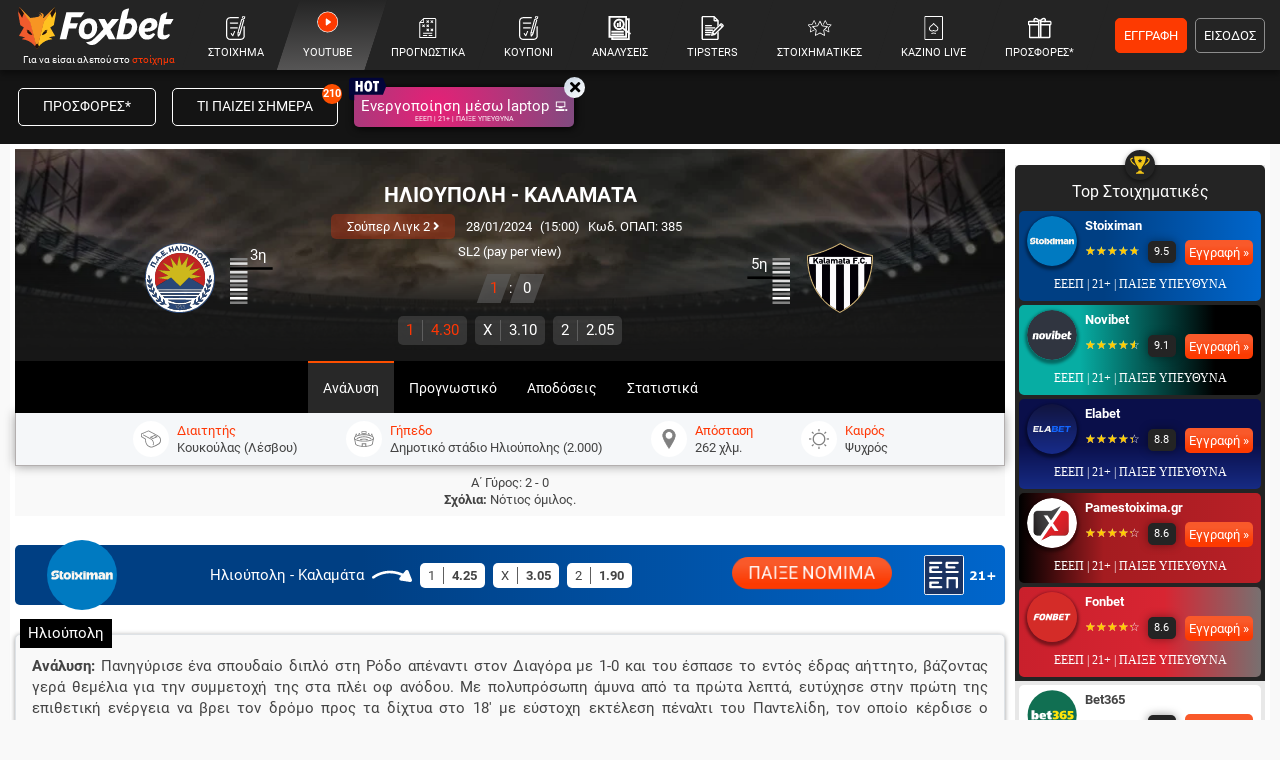

--- FILE ---
content_type: text/html; charset=utf-8
request_url: https://www.foxbet.gr/prognostika/373097-ilioupoli-kalamata
body_size: 50950
content:
<!DOCTYPE html>
<!--[if lt IE 7 ]><html class="ie ie6" lang="el" xml:lang="el"> <![endif]-->
<!--[if IE 7 ]><html class="ie ie7" lang="el" xml:lang="el"> <![endif]-->
<!--[if IE 8 ]><html class="ie ie8" lang="el" xml:lang="el"> <![endif]-->
<!--[if (gte IE 9)|!(IE)]><!-->
<html dir="ltr" xml:lang="el" lang="el">

<head prefix="og: https://ogp.me/ns#">
			<!-- Google Tag Manager -->
		<script>(function(w,d,s,l,i){w[l]=w[l]||[];w[l].push({'gtm.start':
		new Date().getTime(),event:'gtm.js'});var f=d.getElementsByTagName(s)[0],
		j=d.createElement(s),dl=l!='dataLayer'?'&l='+l:'';j.async=true;j.src=
		'https://www.googletagmanager.com/gtm.js?id='+i+dl;f.parentNode.insertBefore(j,f);
		})(window,document,'script','dataLayer','GTM-MJ6MXTWM');</script>
		<!-- End Google Tag Manager -->
	
	<meta charset="utf-8">
	<meta name="viewport" content="width=device-width, initial-scale=1.0, maximum-scale=3.0, user-scalable=yes, shrink-to-fit=no">

	<base href="https://www.foxbet.gr/">

	<script data-schema="Organization" type="application/ld+json">
		{
			"@context": "https://schema.org",
			"@type": "Organization",
			"name": "Foxbet.gr",
			"url": "https://www.foxbet.gr",
			"logo": {
				"@type": "ImageObject",
				"url": "https://www.foxbet.gr/assets/img/logo_foxbet_new.png",
				"height": 70,
				"width": 160
			},
			"sameAs": ["https://www.facebook.com/Foxbet.gr","https://twitter.com/foxbet_gr","https://www.instagram.com/foxbet.gr/","https://www.tiktok.com/@foxbetgr","https://t.me/foxbetgr","https://www.youtube.com/channel/UCzuAvLVHGfA9LSDYzjkxfJQ"]
		}
	</script>

	<title>ΗΛΙΟΥΠΟΛΗ - ΚΑΛΑΜΑΤΑ (28/01/24) | ΠΡΟΓΝΩΣΤΙΚΑ - ΣΤΟΙΧΗΜΑ - ΑΝΑΛΥΣΗ</title>
<meta content="ΗΛΙΟΥΠΟΛΗ - ΚΑΛΑΜΑΤΑ | Προγνωστικά | Αναλύσεις | Αποδόσεις | Φόρμα | Στατιστικά | Βαθμολογία | Προϊστορία" name="description">
<meta content="Foxbet.gr" property="og:site_name">
<meta content="ΗΛΙΟΥΠΟΛΗ - ΚΑΛΑΜΑΤΑ (28/01/24) | ΠΡΟΓΝΩΣΤΙΚΑ - ΣΤΟΙΧΗΜΑ - ΑΝΑΛΥΣΗ" property="og:title">
<meta content="ΗΛΙΟΥΠΟΛΗ - ΚΑΛΑΜΑΤΑ | Προγνωστικά | Αναλύσεις | Αποδόσεις | Φόρμα | Στατιστικά | Βαθμολογία | Προϊστορία" property="og:description">
<meta content="https://www.foxbet.gr/prognostika/373097-ilioupoli-kalamata" property="og:url">
<meta content="el_GR" property="og:locale">
<meta content="https://www.foxbet.gr/prognostika/373097-ilioupoli-kalamata" name="twitter:url">
<meta content="ΗΛΙΟΥΠΟΛΗ - ΚΑΛΑΜΑΤΑ (28/01/24) | ΠΡΟΓΝΩΣΤΙΚΑ - ΣΤΟΙΧΗΜΑ - ΑΝΑΛΥΣΗ" name="twitter:title">
<meta content="ΗΛΙΟΥΠΟΛΗ - ΚΑΛΑΜΑΤΑ | Προγνωστικά | Αναλύσεις | Αποδόσεις | Φόρμα | Στατιστικά | Βαθμολογία | Προϊστορία" name="twitter:description">
<link rel="canonical" href="https://www.foxbet.gr/prognostika/373097-ilioupoli-kalamata">
<meta content="1200" property="og:image:width">
<meta content="628" property="og:image:height">
<meta content="@foxbet_gr" name="twitter:site">
<meta content="@foxbet_gr" name="twitter:creator">
<meta property="og:image" content="https://www.foxbet.gr/cdn-cgi/image/quality=100,fit=crop,width=1200,height=628/media/original_images/super-league-2-prognwstika_foxbet_new.jpg">
<meta property="og:image:type" content="image/jpeg">
<meta name="twitter:image" content="https://www.foxbet.gr/cdn-cgi/image/quality=100,fit=crop,width=1200,height=628/media/original_images/super-league-2-prognwstika_foxbet_new.jpg">
<!-- Additional OG:meta -->
<meta content="article" property="og:type">
<meta property="article:publisher" content="https://www.facebook.com/Foxbet.gr"/>
<meta property="article:section" content="Σούπερ Λιγκ 2"/>
<meta property="og:updated_time" content="2024-01-27T23:40:06+0200"/>
<meta property="article:published_time" content="2024-01-27T23:40:06+0200"/>
<meta property="article:modified_time" content="2024-01-28T15:00:13+0200"/>
<!-- Additional Twitter:meta -->
<meta content="summary_large_image" name="twitter:card">
<meta name="news_keywords" content="Σούπερ Λιγκ 2, ανάλυση αγώνα, προγνωστικό"/>
<script data-schema="NewsArticle" type="application/ld+json">{"@context":"https://schema.org","@type":"NewsArticle","description":"ΗΛΙΟΥΠΟΛΗ - ΚΑΛΑΜΑΤΑ | Προγνωστικά | Αναλύσεις | Αποδόσεις | Φόρμα | Στατιστικά | Βαθμολογία | Προϊστορία","image":"https://www.foxbet.gr/cdn-cgi/image/quality=100,fit=crop,width=1200,height=628/media/original_images/super-league-2-prognwstika_foxbet_new.jpg","mainEntityOfPage":{"@type":"WebPage","url":"https://www.foxbet.gr/prognostika/373097-ilioupoli-kalamata"},"url":"https://www.foxbet.gr/prognostika/373097-ilioupoli-kalamata","alternativeHeadline":"ΗΛΙΟΥΠΟΛΗ - ΚΑΛΑΜΑΤΑ (28\/01\/24) | ΠΡΟΓΝΩΣΤΙΚΑ - ΣΤΟΙΧΗΜΑ - ΑΝΑΛΥΣΗ","author":{"@type":"Person","name":"Λάππας","givenName":"Λάππας","image":{"@type":"ImageObject","url":"/cdn-cgi/image/quality=100,fit=crop,width=50,height=50/media/original_images/lappas.png","height":50,"width":50},"url":"https://www.foxbet.gr/author/konstantinos-lappas"},"dateCreated":"2024-01-27T23:40:06+0200","dateModified":"2024-01-28T15:00:13+0200","datePublished":"2024-01-27T23:40:06+0200","genre":"Σούπερ Λιγκ 2","headline":"ΗΛΙΟΥΠΟΛΗ - ΚΑΛΑΜΑΤΑ (28\/01\/24) | ΠΡΟΓΝΩΣΤΙΚΑ - ΣΤΟΙΧΗΜΑ - ΑΝΑΛΥΣΗ","keywords":"Σούπερ Λιγκ 2, ανάλυση αγώνα, προγνωστικό","publisher":{"@type":"Organization","name":"Foxbet.gr","url":"https://www.foxbet.gr","logo":{"@type":"ImageObject","url":"https://www.foxbet.gr/assets/img/logo_foxbet_new.png","height":70,"width":160}, "sameAs":["https://www.facebook.com/Foxbet.gr","https://twitter.com/foxbet_gr","https://www.instagram.com/foxbet.gr/","https://www.tiktok.com/@foxbetgr","https://t.me/foxbetgr","https://www.youtube.com/channel/UCzuAvLVHGfA9LSDYzjkxfJQ"]},"articleBody":"Ανάλυση γηπεδούχου: Πανηγύρισε ένα σπουδαίο διπλό στη Ρόδο απέναντι στον Διαγόρα με 1-0 και του έσπασε το εντός έδρας αήττητο, βάζοντας γερά θεμέλια για την συμμετοχή της στα πλέι οφ ανόδου. Με πολυπρόσωπη άμυνα από τα πρώτα λεπτά, ευτύχησε στην πρώτη της επιθετική ενέργεια να βρει τον δρόμο προς τα δίχτυα στο 18' με εύστοχη εκτέλεση πέναλτι του Παντελίδη, τον οποίο κέρδισε ο Βενάρδος. Πήρε ψυχολογία και κράτησε πολύ εύκολα το υπέρ της αποτέλεσμα. Στην επανάληψη δεν κινδύνεψε σχεδόν καθόλου, παρά μόνο στη φάση του 92ου λεπτού όταν από αδράνεια της άμυνάς της είδε τη μπάλα στο βάθος της εστίας της, αλλά το γκολ ακυρώθηκε ως οφσάιντ. Αυτή ήταν η 5η της νίκη στα τελευταία επτά ματς που την έχουν φέρει στην 3η θέση και στο +4 από την 6η που οδηγεί στα πλέι άουτ.\\r\\nΑνάλυση φιλοξενούμενου: Ταξίδεψε στα Χανιά με στόχο τη νίκη, αλλά δεν τα κατάφερε καθώς αναδείχθηκε ισόπαλη 1-1, μένοντας με την πικρία βάσει της εξέλιξης της αναμέτρησης. Είχε καλή στιγμή στο ξεκίνημα με τον Αρίμπας, στο 32' γλίτωσε το γκολ και δύο λεπτά μετά πήρε το προβάδισμα στο σκορ με γκολ του Πασά, ο οποίος πέρασε και τον τερματοφύλακα για να πλασάρει σε κενή εστία. Με την έναρξη της επανάληψης έμεινε με 10 ποδοσφαιριστές λόγω αποβολής του Αρίμπας. Κομβική η φάση του 66', όταν ο Πασάς κέρδισε πέναλτι και την αποβολή του Λεμονή, αλλά από τα 11 βήματα νικήθηκε από τον αντίπαλο γκολκίπερ. Έτσι επτά λεπτά μετά δέχθηκε το γκολ της ισοφάρισης και μέχρι το φινάλε κινδύνεψε ακόμα και με ήττα. Ναι μεν διεύρυνε το αήττητο σερί της στα τέσσερα ματς, εντούτοις τα τρία απ' αυτά κόλλησε στην ισοπαλία και πλέον, βρίσκεται στο -8 από την κορυφή και την Καλλιθέα. Εκτός έδρας ψάχνει νίκη μετά από πέντε αγωνιστικές.\\r\\nΕκτίμηση: Η Καλαμάτα πλέον, δεν έχει περιθώρια για περαιτέρω βαθμολογικές απώλειες και η νίκη στην Ηλιούπολη είναι κάτι παραπάνω από επιβεβλημένη. Βέβαια η ομάδα του Σούλη Παπαδόπουλου βρίσκεται σε εξαιρετική κατάσταση από ψυχολογική άποψη. Βαθμολογικά είναι άνετη. Θα κυνηγήσουμε το διπλό της μαύρης θύελλας, στα λίγα γκολ.","about": {"@type": "SportsEvent","name": "ΗΛΙΟΥΠΟΛΗ - ΚΑΛΑΜΑΤΑ","startDate": "2024-01-28T15:00:00+0200","endDate": "2024-01-28T16:40:00+0200","sport": "Soccer","homeTeam": {"@type":"SportsTeam","name": "ΗΛΙΟΥΠΟΛΗ"},"awayTeam": {"@type":"SportsTeam","name": "ΚΑΛΑΜΑΤΑ"},"competitor": [{"@type":"SportsTeam","name": "ΗΛΙΟΥΠΟΛΗ"},{"@type": "SportsTeam","name": "ΚΑΛΑΜΑΤΑ"}],"url": "https://www.foxbet.gr/prognostika/373097-ilioupoli-kalamata","location": {"@type":"Place","name": "Δημοτικό στάδιο Ηλιούπολης (2.000)","address": "Δημοτικό στάδιο Ηλιούπολης (2.000)"},"eventAttendanceMode": "https://schema.org/OfflineEventAttendanceMode","eventStatus": "https://schema.org/EventScheduled"}}</script>
<meta content="index, follow, max-image-preview:large, max-snippet:-1, max-video-preview:-1" name="robots">			
	<meta name="application-name" content="foxbet.gr" />
	<link rel="apple-touch-icon" sizes="57x57" href="https://www.foxbet.gr/foxbet-apple-icon-57x57.png">
	<link rel="apple-touch-icon" sizes="60x60" href="https://www.foxbet.gr/foxbet-apple-icon-60x60.png">
	<link rel="apple-touch-icon" sizes="72x72" href="https://www.foxbet.gr/foxbet-apple-icon-72x72.png">
	<link rel="apple-touch-icon" sizes="76x76" href="https://www.foxbet.gr/foxbet-apple-icon-76x76.png">
	<link rel="apple-touch-icon" sizes="114x114" href="https://www.foxbet.gr/foxbet-apple-icon-114x114.png">
	<link rel="apple-touch-icon" sizes="120x120" href="https://www.foxbet.gr/foxbet-apple-icon-120x120.png">
	<link rel="apple-touch-icon" sizes="144x144" href="https://www.foxbet.gr/foxbet-apple-icon-144x144.png">
	<link rel="apple-touch-icon" sizes="152x152" href="https://www.foxbet.gr/foxbet-apple-icon-152x152.png">
	<link rel="apple-touch-icon" sizes="180x180" href="https://www.foxbet.gr/foxbet-apple-icon-180x180.png">
	<link rel="icon" type="image/png" sizes="192x192" href="https://www.foxbet.gr/foxbet-android-icon-192x192.png">
	<link rel="icon" type="image/png" sizes="32x32" href="https://www.foxbet.gr/foxbet-favicon-32x32.png">
	<link rel="icon" type="image/png" sizes="96x96" href="https://www.foxbet.gr/foxbet-favicon-96x96.png">
	<link rel="icon" type="image/png" sizes="16x16" href="https://www.foxbet.gr/foxbet-favicon-16x16.png">
	<link rel="manifest" href="https://www.foxbet.gr/manifest.json">
	<meta name="msapplication-TileColor" content="#ff0042">
	<meta name="msapplication-TileImage" content="https://www.foxbet.gr/foxbet-ms-icon-144x144.png">
	<meta name="theme-color" content="#ff0042">



		<link rel="preload" href="https://www.foxbet.gr/assets/fonts/rbnormal_400_greek.woff2" as="font" type="font/woff2" crossorigin>
	<link rel="preload" href="https://www.foxbet.gr/assets/fonts/rbnormal_400_greek_ext.woff2" as="font" type="font/woff2" crossorigin>
	<link rel="preload" href="https://www.foxbet.gr/assets/fonts/rbnormal_400_latin.woff2" as="font" type="font/woff2" crossorigin>
		<link rel="preload" href="https://www.foxbet.gr/assets/fonts/rbnormal_700_greek.woff2" as="font" type="font/woff2" crossorigin>
	<link rel="preload" href="https://www.foxbet.gr/assets/fonts/rbnormal_700_greek_ext.woff2" as="font" type="font/woff2" crossorigin>
	<link rel="preload" href="https://www.foxbet.gr/assets/fonts/rbnormal_700_latin.woff2" as="font" type="font/woff2" crossorigin>
			<link rel="preload" href="https://www.foxbet.gr/assets/webfonts/fa-solid-900-fx2.woff2" as="font" type="font/woff2" crossorigin>

		<style>
				@font-face {
			font-family: 'Roboto';
			font-style: normal;
			font-weight: 400;
			font-display: swap;
			src: url(https://www.foxbet.gr/assets/fonts/rbnormal_400_greek.woff2) format('woff2');
			unicode-range: U+0370-03FF
		}

		@font-face {
			font-family: 'Roboto';
			font-style: normal;
			font-weight: 400;
			font-display: swap;
			src: url(https://www.foxbet.gr/assets/fonts/rbnormal_400_greek_ext.woff2) format('woff2');
			unicode-range: U+1F00-1FFF
		}

		@font-face {
			font-family: 'Roboto';
			font-style: normal;
			font-weight: 400;
			font-display: swap;
			src: url(https://www.foxbet.gr/assets/fonts/rbnormal_400_latin.woff2) format('woff2');
			unicode-range: U+0000-00FF, U+0131, U+0152-0153, U+02BB-02BC, U+02C6, U+02DA, U+02DC, U+2000-206F, U+2074, U+20AC, U+2122, U+2191, U+2193, U+2212, U+2215, U+FEFF, U+FFFD
		}

		@font-face {
			font-family: 'Roboto';
			font-style: normal;
			font-weight: 700;
			font-display: swap;
			src: url(https://www.foxbet.gr/assets/fonts/rbnormal_700_greek.woff2) format('woff2');
			unicode-range: U+0370-03FF
		}

		@font-face {
			font-family: 'Roboto';
			font-style: normal;
			font-weight: 700;
			font-display: swap;
			src: url(https://www.foxbet.gr/assets/fonts/rbnormal_700_greek_ext.woff2) format('woff2');
			unicode-range: U+1F00-1FFF
		}

		@font-face {
			font-family: 'Roboto';
			font-style: normal;
			font-weight: 700;
			font-display: swap;
			src: url(https://www.foxbet.gr/assets/fonts/rbnormal_700_latin.woff2) format('woff2');
			unicode-range: U+0000-00FF, U+0131, U+0152-0153, U+02BB-02BC, U+02C6, U+02DA, U+02DC, U+2000-206F, U+2074, U+20AC, U+2122, U+2191, U+2193, U+2212, U+2215, U+FEFF, U+FFFD
		}

		@font-face {
			font-family: "Font Awesome 5 Free";
			font-style: normal;
			font-weight: 900;
			font-display: swap;
			src: url(https://www.foxbet.gr/assets/webfonts/fa-solid-900-fx2.woff2) format("woff2")
		}

		.fa,
		.far,
		.fas,
		blockquote p:before,
		blockquote p:after {
			font-family: "Font Awesome 5 Free"
		}

		.fa,
		.fas,
		blockquote p:before,
		blockquote p:after {
			font-weight: 900
		}
		
		.eeep_text{color:#1A3362!important;font-family:Verdana!important;font-size:9.2pt!important;line-height:14pt;}
		.eeep_text_white{color:#fff!important;font-family:Verdana!important;font-size:9.2pt!important;line-height:14pt;}
		.eeep_bg{background:#1A3362!important;font-family:Verdana!important;font-size:9.2pt!important;line-height:14pt;}
		.eeep_bg_big{background:#1A3362!important;font-family:Verdana!important;font-size:12pt!important;line-height:20pt;}
        /*!
 * Bootstrap v4.6.0 (https://getbootstrap.com/)
 * Copyright 2011-2021 The Bootstrap Authors
 * Copyright 2011-2021 Twitter, Inc.
 * Licensed under MIT (https://github.com/twbs/bootstrap/blob/main/LICENSE)
 */
 :root{--blue:#007bff;--indigo:#6610f2;--purple:#6f42c1;--pink:#e83e8c;--red:#dc3545;--orange:#fd7e14;--yellow:#ffc107;--green:#28a745;--teal:#20c997;--cyan:#17a2b8;--white:#fff;--gray:#6c757d;--gray-dark:#343a40;--primary:#007bff;--secondary:#6c757d;--success:#28a745;--info:#17a2b8;--warning:#ffc107;--danger:#dc3545;--light:#f8f9fa;--dark:#343a40;--breakpoint-xs:0;--breakpoint-sm:576px;--breakpoint-md:768px;--breakpoint-lg:992px;--breakpoint-xl:1200px;--font-family-sans-serif:-apple-system, BlinkMacSystemFont, "Segoe UI", Roboto, "Helvetica Neue", Arial, "Noto Sans", "Liberation Sans", sans-serif, "Apple Color Emoji", "Segoe UI Emoji", "Segoe UI Symbol", "Noto Color Emoji";--font-family-monospace:SFMono-Regular, Menlo, Monaco, Consolas, "Liberation Mono", "Courier New", monospace}*,*::before,*::after{box-sizing:border-box}hr{box-sizing:content-box;height:0;overflow:visible}p{margin-top:0;margin-bottom:1rem}b,strong{font-weight:bolder}small{font-size:80%}sub,sup{position:relative;font-size:75%;line-height:0;vertical-align:baseline}sub{bottom:-.25em}sup{top:-.5em}a{color:#007bff;text-decoration:none;background-color:#fff0}a:hover{color:#0056b3;text-decoration:underline}a:not([href]):not([class]){color:inherit;text-decoration:none}a:not([href]):not([class]):hover{color:inherit;text-decoration:none}img{vertical-align:middle;border-style:none}svg{overflow:hidden;vertical-align:middle}button{border-radius:0}button:focus:not(:focus-visible){outline:0}input,button,select,optgroup,textarea{margin:0;font-family:inherit;font-size:inherit;line-height:inherit}button,input{overflow:visible}button,select{text-transform:none}[role="button"]{cursor:pointer}select{word-wrap:normal}button,[type="button"],[type="reset"],[type="submit"]{-webkit-appearance:button}input[type="radio"],input[type="checkbox"]{box-sizing:border-box;padding:0}textarea{overflow:auto;resize:vertical}[hidden]{display:none!important}hr{margin-top:1rem;margin-bottom:1rem;border:0;border-top:1px solid rgb(0 0 0 / .1)}small,.small{font-size:80%;font-weight:400}.img-fluid{max-width:100%;height:auto}.rounded{border-radius:0.25rem!important}.container,.container-fluid,.container-sm,.container-md,.container-lg,.container-xl{width:100%;padding-right:0;padding-left:0;margin-right:auto;margin-left:auto}@media (min-width:576px){.container,.container-sm{max-width:100%;padding-left:0!important;padding-right:0!important}}@media (min-width:768px){.container,.container-sm,.container-md{max-width:100%;padding-left:5px!important;padding-right:5px!important}}@media (min-width:992px){.container,.container-sm,.container-md,.container-lg{max-width:100%;padding-left:5px!important;padding-right:5px!important}}@media (min-width:1200px){.container,.container-sm,.container-md,.container-lg,.container-xl{max-width:100%;padding-left:5px!important;padding-right:5px!important}}.skins-cont{display:none}@media (min-width:1280px){.skins-cont{display:block}.container{width:1260px;max-width:1260px}}.row{display:-ms-flexbox;display:flex;-ms-flex-wrap:wrap;flex-wrap:wrap;margin-right:-15px;margin-left:-15px}.no-gutters{margin-right:0;margin-left:0}.no-gutters>.col,.no-gutters>[class*="col-"]{padding-right:0;padding-left:0}.col-1,.col-2,.col-3,.col-4,.col-5,.col-6,.col-7,.col-8,.col-9,.col-10,.col-11,.col-12,.col,.col-auto,.col-sm-1,.col-sm-2,.col-sm-3,.col-sm-4,.col-sm-5,.col-sm-6,.col-sm-7,.col-sm-8,.col-sm-9,.col-sm-10,.col-sm-11,.col-sm-12,.col-sm,.col-sm-auto,.col-md-1,.col-md-2,.col-md-3,.col-md-4,.col-md-45,.col-md-5,.col-md-6,.col-md-7,.col-md-8,.col-md-9,.col-md-10,.col-md-11,.col-md-12,.col-md,.col-md-auto,.col-lg-1,.col-lg-2,.col-lg-3,.col-lg-4,.col-lg-45,.col-lg-5,.col-lg-6,.col-lg-7,.col-lg-8,.col-lg-9,.col-lg-10,.col-lg-11,.col-lg-12,.col-lg,.col-lg-auto,.col-xl-1,.col-xl-2,.col-xl-3,.col-xl-4,.col-xl-5,.col-xl-6,.col-xl-7,.col-xl-8,.col-xl-9,.col-xl-10,.col-xl-11,.col-xl-12,.col-xl,.col-xl-auto{position:relative;width:100%;padding-right:15px;padding-left:15px}.col{-ms-flex-preferred-size:0;flex-basis:0%;-ms-flex-positive:1;flex-grow:1;max-width:100%}.col-auto{-ms-flex:0 0 auto;flex:0 0 auto;width:auto;max-width:100%}.col-1{-ms-flex:0 0 8.333333%;flex:0 0 8.333333%;max-width:8.333333%}.col-2{-ms-flex:0 0 16.666667%;flex:0 0 16.666667%;max-width:16.666667%}.col-3{-ms-flex:0 0 25%;flex:0 0 25%;max-width:25%}.col-4{-ms-flex:0 0 33.333333%;flex:0 0 33.333333%;max-width:33.333333%}.col-5{-ms-flex:0 0 41.666667%;flex:0 0 41.666667%;max-width:41.666667%}.col-6{-ms-flex:0 0 50%;flex:0 0 50%;max-width:50%}.col-7{-ms-flex:0 0 58.333333%;flex:0 0 58.333333%;max-width:58.333333%}.col-8{-ms-flex:0 0 66.666667%;flex:0 0 66.666667%;max-width:66.666667%}.col-9{-ms-flex:0 0 75%;flex:0 0 75%;max-width:75%}.col-10{-ms-flex:0 0 83.333333%;flex:0 0 83.333333%;max-width:83.333333%}.col-11{-ms-flex:0 0 91.666667%;flex:0 0 91.666667%;max-width:91.666667%}.col-12{-ms-flex:0 0 100%;flex:0 0 100%;max-width:100%}.order-1{-ms-flex-order:1;order:1}.order-2{-ms-flex-order:2;order:2}.order-3{-ms-flex-order:3;order:3}@media (min-width:576px){.col-sm-6{-ms-flex:0 0 50%;flex:0 0 50%;max-width:50%}}@media (min-width:768px){.col-md-2{-ms-flex:0 0 16.666667%;flex:0 0 16.666667%;max-width:16.666667%}.col-md-3{-ms-flex:0 0 25%;flex:0 0 25%;max-width:25%}.col-md-4{-ms-flex:0 0 33.333333%;flex:0 0 33.333333%;max-width:33.333333%}.col-md-45{-ms-flex:0 0 37%;flex:0 0 37%;max-width:37%}.col-md-5{-ms-flex:0 0 41.666667%;flex:0 0 41.666667%;max-width:41.666667%}.col-md-6{-ms-flex:0 0 50%;flex:0 0 50%;max-width:50%}.col-md-7{-ms-flex:0 0 58.333333%;flex:0 0 58.333333%;max-width:58.333333%}.col-md-11{-ms-flex:0 0 91.666667%;flex:0 0 91.666667%;max-width:91.666667%}.col-md-8{-ms-flex:0 0 66.666667%;flex:0 0 66.666667%;max-width:66.666667%}.col-md-9{-ms-flex:0 0 75%;flex:0 0 75%;max-width:75%}.col-md-10{-ms-flex:0 0 83.333333%;flex:0 0 83.333333%;max-width:83.333333%}.order-md-1{-ms-flex-order:1;order:1}.order-md-2{-ms-flex-order:2;order:2}.order-md-3{-ms-flex-order:3;order:3}}@media (min-width:992px){.col-lg-2{-ms-flex:0 0 16.666667%;flex:0 0 16.666667%;max-width:16.666667%}.col-lg-3{-ms-flex:0 0 25%;flex:0 0 25%;max-width:25%}.col-lg-4{-ms-flex:0 0 33.333333%;flex:0 0 33.333333%;max-width:33.333333%}.col-lg-45{-ms-flex:0 0 37%;flex:0 0 37%;max-width:37%}.col-lg-5{-ms-flex:0 0 41.666667%;flex:0 0 41.666667%;max-width:41.666667%}.col-lg-6{-ms-flex:0 0 50%;flex:0 0 50%;max-width:50%}.col-lg-7{-ms-flex:0 0 58.333333%;flex:0 0 58.333333%;max-width:58.333333%}.col-lg-8{-ms-flex:0 0 66.666667%;flex:0 0 66.666667%;max-width:66.666667%}.col-lg-9{-ms-flex:0 0 75%;flex:0 0 75%;max-width:75%}.col-lg-12{-ms-flex:0 0 100%;flex:0 0 100%;max-width:100%}}@media (min-width:1200px){.col-xl-3{-ms-flex:0 0 25%;flex:0 0 25%;max-width:25%}.col-xl-7{-ms-flex:0 0 58.333333%;flex:0 0 58.333333%;max-width:58.333333%}.col-xl-5{-ms-flex:0 0 41.666667%;flex:0 0 41.666667%;max-width:41.666667%}.col-xl-8{-ms-flex:0 0 66.666667%;flex:0 0 66.666667%;max-width:66.666667%}}.form-control{display:block;width:100%;height:calc(1.5em + 0.75rem + 2px);padding:.375rem .75rem;font-size:1rem;font-weight:400;line-height:1.5;color:#495057;background-color:#fff;background-clip:padding-box;border:1px solid #ced4da;border-radius:.25rem;transition:border-color 0.15s ease-in-out,box-shadow 0.15s ease-in-out}@media (prefers-reduced-motion:reduce){.form-control{transition:none}}select.form-control[size],select.form-control[multiple]{height:auto}textarea.form-control{height:auto}.btn{display:inline-block;font-weight:400;color:#212529;text-align:center;vertical-align:middle;-webkit-user-select:none;-moz-user-select:none;-ms-user-select:none;user-select:none;background-color:#fff0;border:1px solid #fff0;padding:.375rem .75rem;font-size:1rem;line-height:1.5;border-radius:.25rem;transition:color 0.15s ease-in-out,background-color 0.15s ease-in-out,border-color 0.15s ease-in-out,box-shadow 0.15s ease-in-out}@media (prefers-reduced-motion:reduce){.btn{transition:none}}.btn:hover{color:#212529;text-decoration:none}.btn:focus,.btn.focus{outline:0;box-shadow:0 0 0 .2rem rgb(0 123 255 / .25)}.collapse:not(.show){display:none}.collapsing{position:relative;height:0;overflow:hidden;transition:height 0.35s ease}@media (prefers-reduced-motion:reduce){.collapsing{transition:none}}.dropup,.dropright,.dropdown,.dropleft{position:relative}.dropdown-toggle{white-space:nowrap}.dropdown-toggle::after{display:inline-block;margin-left:.255em;vertical-align:.255em;content:"";border-top:.3em solid;border-right:.3em solid #fff0;border-bottom:0;border-left:.3em solid #fff0}.dropdown-toggle:empty::after{margin-left:0}.dropdown-menu:not(.datepicker-dropdown){right:0!important;left:unset!important;top:100%!important}.dropdown-menu{position:absolute;transform:none!important;z-index:1000;display:none;float:left;padding:.5rem 0;margin:.125rem 0 0;font-size:1rem;color:#212529;text-align:left;list-style:none;background-color:#fff;background-clip:padding-box;border:1px solid rgb(0 0 0 / .15);border-radius:.25rem}.dropdown-menu[x-placement^="top"],.dropdown-menu[x-placement^="right"],.dropdown-menu[x-placement^="bottom"],.dropdown-menu[x-placement^="left"]{right:auto;bottom:auto}.dropdown-divider{height:0;margin:.5rem 0;overflow:hidden;border-top:1px solid #e9ecef}.dropdown-item{display:block;width:100%;padding:.25rem 1.5rem;clear:both;font-weight:400;color:#212529;text-align:inherit;white-space:nowrap;background-color:#fff0;border:0}.dropdown-item:hover,.dropdown-item:focus{color:#16181b;text-decoration:none;background-color:#e9ecef}.dropdown-item.active,.dropdown-item:active{color:#fff;text-decoration:none;background-color:#007bff}.dropdown-item.disabled,.dropdown-item:disabled{color:#adb5bd;pointer-events:none;background-color:#fff0}.dropdown-menu.show{display:block}.tab-content>.tab-pane{display:none}.tab-content>.active{display:block}.modal{position:fixed;top:0;left:0;z-index:9999999;display:none;width:100%;height:100%;overflow:hidden;outline:0}.border{border:1px solid #dee2e6!important}.border-top{border-top:1px solid #dee2e6!important}.border-right{border-right:1px solid #dee2e6!important}.border-bottom{border-bottom:1px solid #dee2e6!important}.border-left{border-left:1px solid #dee2e6!important}.border-0{border:0!important}.border-top-0{border-top:0!important}.border-right-0{border-right:0!important}.border-bottom-0{border-bottom:0!important}.border-left-0{border-left:0!important}.rounded{border-radius:0.25rem!important}.rounded-circle{border-radius:50%!important}.rounded-pill{border-radius:50rem!important}.rounded-0{border-radius:0!important}.clearfix::after{display:block;clear:both;content:""}.d-none{display:none!important}.d-inline{display:inline!important}.d-inline-block{display:inline-block!important}.d-block{display:block!important}.d-flex{display:-ms-flexbox!important;display:flex!important}.d-inline-flex{display:-ms-inline-flexbox!important;display:inline-flex!important}@media (min-width:768px){.d-md-none{display:none!important}.d-md-inline{display:inline!important}.d-md-inline-block{display:inline-block!important}.d-md-table-cell{display:table-cell!important}.d-md-block{display:block!important}.d-md-flex{display:-ms-flexbox!important;display:flex!important}}@media (min-width:992px){.d-lg-none{display:none!important}.d-lg-inline{display:inline!important}.d-lg-inline-block{display:inline-block!important}.d-lg-block{display:block!important}.d-lg-flex{display:-ms-flexbox!important;display:flex!important}.order-lg-1{-ms-flex-order:1;order:1}.order-lg-2{-ms-flex-order:2;order:2}.order-lg-3{-ms-flex-order:3;order:3}}@media (min-width:1200px){.d-xl-none{display:none!important}.d-xl-block{display:block!important}.d-xl-flex{display:-ms-flexbox!important;display:flex!important}.d-xl-inline-block{display:inline-block!important}.order-xl-1{-ms-flex-order:1;order:1}.order-xl-2{-ms-flex-order:2;order:2}}.embed-responsive{position:relative;display:block;width:100%;padding:0;overflow:hidden}.embed-responsive::before{display:block;content:""}.embed-responsive .embed-responsive-item,.embed-responsive iframe,.embed-responsive embed,.embed-responsive object,.embed-responsive video{position:absolute;top:0;bottom:0;left:0;width:100%;height:100%;border:0}.embed-responsive-21by9::before{padding-top:42.857143%}.embed-responsive-16by9::before{padding-top:56.25%}.embed-responsive-4by3::before{padding-top:75%}.embed-responsive-1by1::before{padding-top:100%}.flex-row{-ms-flex-direction:row!important;flex-direction:row!important}.flex-column{-ms-flex-direction:column!important;flex-direction:column!important}.flex-fill{-ms-flex:1 1 auto!important;flex:1 1 auto!important}.flex-grow-0{-ms-flex-positive:0!important;flex-grow:0!important}.flex-grow-1{-ms-flex-positive:1!important;flex-grow:1!important}.flex-shrink-0{-ms-flex-negative:0!important;flex-shrink:0!important}.flex-shrink-1{-ms-flex-negative:1!important;flex-shrink:1!important}.justify-content-start{-ms-flex-pack:start!important;justify-content:flex-start!important}.justify-content-end{-ms-flex-pack:end!important;justify-content:flex-end!important}.justify-content-center{-ms-flex-pack:center!important;justify-content:center!important}.justify-content-between{-ms-flex-pack:justify!important;justify-content:space-between!important}.justify-content-around{-ms-flex-pack:distribute!important;justify-content:space-around!important}.align-items-start{-ms-flex-align:start!important;align-items:flex-start!important}.align-items-end{-ms-flex-align:end!important;align-items:flex-end!important}.align-items-center{-ms-flex-align:center!important;align-items:center!important}.align-items-baseline{-ms-flex-align:baseline!important;align-items:baseline!important}.align-items-stretch{-ms-flex-align:stretch!important;align-items:stretch!important}.align-content-start{-ms-flex-line-pack:start!important;align-content:flex-start!important}.align-content-end{-ms-flex-line-pack:end!important;align-content:flex-end!important}.align-content-center{-ms-flex-line-pack:center!important;align-content:center!important}.align-content-between{-ms-flex-line-pack:justify!important;align-content:space-between!important}.align-content-around{-ms-flex-line-pack:distribute!important;align-content:space-around!important}.align-content-stretch{-ms-flex-line-pack:stretch!important;align-content:stretch!important}.align-self-auto{-ms-flex-item-align:auto!important;align-self:auto!important}.align-self-start{-ms-flex-item-align:start!important;align-self:flex-start!important}.align-self-end{-ms-flex-item-align:end!important;align-self:flex-end!important}.align-self-center{-ms-flex-item-align:center!important;align-self:center!important}.align-self-baseline{-ms-flex-item-align:baseline!important;align-self:baseline!important}.align-self-stretch{-ms-flex-item-align:stretch!important;align-self:stretch!important}@media (min-width:768px){.flex-md-row{-ms-flex-direction:row!important;flex-direction:row!important}.flex-md-column{-ms-flex-direction:column!important;flex-direction:column!important}.align-items-md-start{-ms-flex-align:start!important;align-items:flex-start!important}.align-items-md-center{-ms-flex-align:center!important;align-items:center!important}.justify-content-md-center{-ms-flex-pack:center!important;justify-content:center!important}.align-items-md-stretch{-ms-flex-align:stretch!important;align-items:stretch!important}.align-items-md-end{-ms-flex-align:end!important;align-items:flex-end!important}}@media (min-width:992px){.flex-lg-row{-ms-flex-direction:row!important;flex-direction:row!important}.flex-lg-column{-ms-flex-direction:column!important;flex-direction:column!important}.align-items-lg-start{-ms-flex-align:start!important;align-items:flex-start!important}}@media (min-width:1200px){.flex-xl-row{-ms-flex-direction:row!important;flex-direction:row!important}.flex-xl-column{-ms-flex-direction:column!important;flex-direction:column!important}}.float-left{float:left!important}.float-right{float:right!important}.float-none{float:none!important}@media (min-width:768px){.float-md-left{float:left!important}.float-md-right{float:right!important}.float-md-none{float:none!important}}.overflow-auto{overflow:auto!important}.overflow-hidden{overflow:hidden!important}.position-static{position:static!important}.position-relative{position:relative!important}.position-absolute{position:absolute!important}.position-fixed{position:fixed!important}.position-sticky{position:-webkit-sticky!important;position:sticky!important}.w-100{width:100%!important}.h-100{height:100%!important}.mw-100{max-width:100%!important}.mh-100{max-height:100%!important}.m-0{margin:0!important}.mt-m3px{margin-top:-3px!important}.mt-0,.my-0{margin-top:0!important}.mr-0,.mx-0{margin-right:0!important}.mb-0,.my-0{margin-bottom:0!important}.ml-0,.mx-0{margin-left:0!important}.m-1{margin:0.25rem!important}.mt-5px{margin-top:5px!important}.mt-1,.my-1{margin-top:0.25rem!important}.mr-1,.mx-1{margin-right:0.25rem!important}.mb-1,.my-1{margin-bottom:0.25rem!important}.ml-1,.mx-1{margin-left:0.25rem!important}.m-2{margin:0.5rem!important}.mt-2,.my-2{margin-top:0.5rem!important}.ml-1px{margin-left:1px!important}.mr-1px{margin-right:1px!important}.ml-2px{margin-left:2px!important}.mr-2px{margin-right:2px!important}.mr-2,.mx-2{margin-right:0.5rem!important}.mb-2,.my-2{margin-bottom:0.5rem!important}.ml-2,.mx-2{margin-left:0.5rem!important}.m-3{margin:1rem!important}.mt-3,.my-3{margin-top:1rem!important}.mr-3,.mx-3{margin-right:1rem!important}.mb-3,.my-3{margin-bottom:1rem!important}.ml-3,.mx-3{margin-left:1rem!important}.m-4{margin:1.5rem!important}.mt-4,.my-4{margin-top:1.5rem!important}.mr-4,.mx-4{margin-right:1.5rem!important}.mb-4,.my-4{margin-bottom:1.5rem!important}.ml-4,.mx-4{margin-left:1.5rem!important}.m-5{margin:3rem!important}.mt-5,.my-5{margin-top:3rem!important}.mr-5,.mx-5{margin-right:3rem!important}.mb-5,.my-5{margin-bottom:3rem!important}.ml-5,.mx-5{margin-left:3rem!important}.p-0{padding:0!important}.pt-0,.py-0{padding-top:0!important}.pr-0,.px-0{padding-right:0!important}.pb-5px{padding-bottom:5px!important}.pb-0,.py-0{padding-bottom:0!important}.pl-0,.px-0{padding-left:0!important}.p-1{padding:0.25rem!important}.pt-1,.py-1{padding-top:0.25rem!important}.pr-1,.px-1{padding-right:0.25rem!important}.pb-1,.py-1{padding-bottom:0.25rem!important}.pl-1,.px-1{padding-left:0.25rem!important}.p-2{padding:0.5rem!important}.pt-2,.py-2{padding-top:0.5rem!important}.pr-2,.px-2{padding-right:0.5rem!important}.pb-2,.py-2{padding-bottom:0.5rem!important}.pl-2,.px-2{padding-left:0.5rem!important}.p-3{padding:1rem!important}.pt-3,.py-3{padding-top:1rem!important}.pr-3,.px-3{padding-right:1rem!important}.pb-3,.py-3{padding-bottom:1rem!important}.pl-3,.px-3{padding-left:1rem!important}.p-4{padding:1.5rem!important}.pt-4,.py-4{padding-top:1.5rem!important}.pr-4,.px-4{padding-right:1.5rem!important}.pb-4,.py-4{padding-bottom:1.5rem!important}.pl-4,.px-4{padding-left:1.5rem!important}.p-5{padding:3rem!important}.pt-5,.py-5{padding-top:3rem!important}.pr-5,.px-5{padding-right:3rem!important}.pb-5,.py-5{padding-bottom:3rem!important}.pl-5,.px-5{padding-left:3rem!important}.mt-n3,.my-n3{margin-top:-1rem!important}.mr-n1,.mx-n1{margin-right:-0.25rem!important}.m-auto{margin:auto!important}.mt-auto,.my-auto{margin-top:auto!important}.mr-auto,.mx-auto{margin-right:auto!important}.mb-auto,.my-auto{margin-bottom:auto!important}.ml-auto,.mx-auto{margin-left:auto!important}@media (min-width:576px){.d-sm-none{display:none!important}.d-sm-block{display:block!important}.mt-sm-2,.my-sm-2{margin-top:0.5rem!important}.pr-sm-4,.px-sm-4{padding-right:1.5rem!important}.pl-sm-4,.px-sm-4{padding-left:1.5rem!important}}@media (min-width:768px){.mr-md-0,.mx-md-0{margin-right:0!important}.ml-md-0,.mx-md-0{margin-left:0!important}.mt-md-0,.my-md-0{margin-top:0!important}.mt-md-2,.my-md-2{margin-top:0.5rem!important}.mb-md-2,.my-md-2{margin-bottom:0.5rem!important}.ml-md-5px{margin-left:5px!important}.pt-md-5px{padding-top:5px!important}.mr-md-3,.mx-md-3{margin-right:1rem!important}.ml-md-3,.mx-md-3{margin-left:1rem!important}.pt-md-4,.py-md-4{padding-top:1.5rem!important}.pt-md-3,.py-md-3{padding-top:1rem!important}.pt-md-1,.py-md-1{padding-top:0.25rem!important}.pb-md-1,.py-md-1{padding-bottom:0.25rem!important}.pb-md-3,.py-md-3{padding-bottom:1rem!important}.pt-md-4,.py-md-4{padding-top:1.5rem!important}.pb-md-4,.py-md-4{padding-bottom:1.5rem!important}.pt-md-0,.py-md-0{padding-top:0!important}.pb-md-0,.py-md-0{padding-bottom:0!important}.mt-md-4,.my-md-4{margin-top:1.5rem!important}.mb-md-0,.my-md-0{margin-bottom:0!important}.mb-md-4,.my-md-4{margin-bottom:1.5rem!important}.mr-md-4,.mx-md-4{margin-right:1.5rem!important}.mr-md-5,.mx-md-5{margin-right:3rem!important}.ml-md-5,.mx-md-5{margin-left:3rem!important}.mt-md-5px{margin-top:5px!important}.mt-md-5,.my-md-5{margin-top:3rem!important}.mr-md-1,.mx-md-1{margin-right:0.25rem!important}.ml-md-1,.mx-md-1{margin-left:0.25rem!important}.ml-md-2,.mx-md-2{margin-left:0.5rem!important}.mr-md-2,.mx-md-2{margin-right:0.5rem!important}.mb-md-1,.my-md-1{margin-bottom:0.25rem!important}.pt-md-2,.py-md-2{padding-top:0.5rem!important}.pb-md-2,.py-md-2{padding-bottom:0.5rem!important}.pr-md-0,.px-md-0{padding-right:0!important}.pl-md-0,.px-md-0{padding-left:0!important}.pr-md-4,.px-md-4{padding-right:1.5rem!important}.pr-md-3,.px-md-3{padding-right:1rem!important}.pl-md-3,.px-md-3{padding-left:1rem!important}.pl-md-4,.px-md-4{padding-left:1.5rem!important}.pl-md-5,.px-md-5{padding-left:3rem!important}.mt-md-n3,.my-md-n3{margin-top:-1rem!important}.mt-md-auto,.my-md-auto{margin-top:auto!important}.mb-md-auto,.my-md-auto{margin-bottom:auto!important}.pr-md-2,.px-md-2{padding-right:0.5rem!important}.pl-md-2,.px-md-2{padding-left:0.5rem!important}}@media (min-width:992px){.pr-lg-1,.px-lg-1{padding-right:0.25rem!important}.pl-lg-1,.px-lg-1{padding-left:0.25rem!important}.mr-lg-0,.mx-lg-0{margin-right:0!important}.ml-lg-0,.mx-lg-0{margin-left:0!important}.mt-lg-0,.my-lg-0{margin-top:0!important}.mb-lg-2,.my-lg-2{margin-bottom:0.5rem!important}.mr-lg-2,.mx-lg-2{margin-right:0.5rem!important}.ml-lg-2,.mx-lg-2{margin-left:0.5rem!important}.pt-lg-2,.py-lg-2{padding-top:0.5rem!important}.pb-lg-1,.py-lg-1{padding-bottom:0.25rem!important}.pb-lg-2,.py-lg-2{padding-bottom:0.5rem!important}.mr-lg-3,.mx-lg-3{margin-right:1rem!important}.ml-lg-3,.mx-lg-3{margin-left:1rem!important}.pr-lg-3,.px-lg-3{padding-right:1rem!important}.pl-lg-3,.px-lg-3{padding-left:1rem!important}.pr-lg-4,.px-lg-4{padding-right:1.5rem!important}.pl-lg-4,.px-lg-4{padding-left:1.5rem!important}.mr-lg-4,.mx-lg-4{margin-right:1.5rem!important}.ml-lg-4,.mx-lg-4{margin-left:1.5rem!important}.bbml-lg-5px{margin-left:5px!important}.ml-lg-5px{margin-left:10px!important}.mr-lg-5px{margin-right:10px!important}.mt-lg-auto,.my-lg-auto{margin-top:auto!important}.mt-lg-4,.my-lg-4{margin-top:1.5rem!important}}@media (min-width:1200px){.pt-xl-0,.py-xl-0{padding-top:0!important}.pb-xl-0,.py-xl-0{padding-bottom:0!important}.pt-xl-2,.py-xl-2{padding-top:0.5rem!important}.pb-xl-2,.py-xl-2{padding-bottom:0.5rem!important}.pt-xl-3,.py-xl-3{padding-top:1rem!important}.pb-xl-3,.py-xl-3{padding-bottom:1rem!important}.pr-xl-5,.px-xl-5{padding-right:3rem!important}.pl-xl-5,.px-xl-5{padding-left:3rem!important}.ml-xl-0,.mx-xl-0{margin-left:0!important}.mt-xl-0,.my-xl-0{margin-top:0!important}.mb-xl-3,.my-xl-3{margin-bottom:1rem!important}.mt-xl-4,.my-xl-4{margin-top:1.5rem!important}.mr-xl-2,.mx-xl-2{margin-right:0.5rem!important}.ml-xl-2,.mx-xl-2{margin-left:0.5rem!important}.ml-xl-3,.mx-xl-3{margin-left:1rem!important}.mr-xl-4,.mx-xl-4{margin-right:1.5rem!important}.ml-xl-4,.mx-xl-4{margin-left:1.5rem!important}.mr-xl-5px{margin-right:5px!important}.pl-xl-1,.px-xl-1{padding-left:0.25rem!important}.pr-xl-1,.px-xl-1{padding-right:0.25rem!important}.pr-xl-4,.px-xl-4{padding-right:1.5rem!important}.pl-xl-4,.px-xl-4{padding-left:1.5rem!important}}.text-justify{text-align:justify!important}.text-wrap{white-space:normal!important}.text-nowrap{white-space:nowrap!important}.text-left{text-align:left!important}.text-right{text-align:right!important}.text-center{text-align:center!important}@media (min-width:768px){.text-md-left{text-align:left!important}.text-md-right{text-align:right!important}.text-md-center{text-align:center!important}}.font-weight-normal{font-weight:400!important}.font-weight-bold{font-weight:700!important}.font-weight-bolder{font-weight:bolder!important}.font-italic{font-style:italic!important}.text-decoration-none{text-decoration:none!important}.btn-danger{color:#fff;background-color:#e2402f;border-color:#e2402f}.btn-danger:hover,.btn-danger:focus,.btn-danger.focus{color:#fff;background-color:#c9302c;border-color:#ac2925}.btn-warning{color:#212529;background:linear-gradient(0deg,#fd3a01 16%,#f9592a 76%);border-color:#d58512}.btn-warning:hover,.btn-warning:focus,.btn-warning.focus{color:#212529;background:linear-gradient(0deg,#fd3a01 16%,#f9592a 76%);border-color:#eea236}.btn-info{color:#fff;background-color:#5bc0de;border-color:#46b8da}.btn-info:hover,.btn-info:focus,.btn-info.focus{color:#fff;background-color:#31b0d5;border-color:#269abc}.btn-success{color:#fff;background-color:#20c714;border-color:#20c714}.btn-success:hover,.btn-success:focus,.btn-success.focus{color:#fff;background-color:#1db312;border-color:#1db312}.btn-primary{color:#fff;background-color:#337ab7;border-color:#2e6da4}.btn-primary:hover,.btn-primary:focus,.btn-primary.focus{color:#fff;background-color:#286090;border-color:#204d74}table{border-collapse:collapse}.table-responsive{display:block;width:100%;overflow-x:auto;-webkit-overflow-scrolling:touch}.table-responsive>.table-bordered{border:0}.table{width:100%;margin-bottom:1rem;color:#212529}.table th,.table td{padding:.75rem;vertical-align:top;border-top:1px solid #dee2e6}.table thead th{vertical-align:bottom;border-bottom:2px solid #dee2e6}.table tbody+tbody{border-top:2px solid #dee2e6}.table-sm th,.table-sm td{padding:.3rem}.table-bordered{border:1px solid #dee2e6}.table-bordered th,.table-bordered td{border:1px solid #dee2e6}.table-bordered thead th,.table-bordered thead td{border-bottom-width:2px}.table-striped tbody tr:nth-of-type(odd){background-color:rgb(0 0 0 / .05)}.table-hover tbody tr:hover{color:#212529;background-color:rgb(0 0 0 / .075)}/*!
 * Foxbet CSS
 * Copyright 2021 -- Boubou
 */
html{font-family:sans-serif;line-height:1.15;-webkit-text-size-adjust:100%;-webkit-tap-highlight-color:#fff0}body{margin:0;font-family:'Roboto';font-size:.94rem;font-weight:400;line-height:1.4;color:#fff;text-align:left;background-color:#242424;padding-top:56px}p{text-align:justify}.cursor-hand{cursor:pointer}p a{color:#fe4f00}a:hover{text-decoration:none}.bg-f1f{background:#f1f5f8}.bg-61{background:#616161}.bg-e6{background:#e6e6e6}.bg-24{background:#242424}.bg-16{background:#161616}.bg-14{background:#141414}.bg-2c{background:#2c2c2c}.bg-blueblack{background:#17171d}.bg-semiblack{background:#12191d}.bg-trans5e{background:rgb(94 94 94 / .43)}.bg-trans5e6{background:rgb(94 94 94 / .63)}.bg-lgrey{background:#e8e8e8}.bg-yellow{background:#ffb80c}.bg-f6{background:#f6f6f6}.bg-wh2{background:#f5f7f9}.bg-ecf{background:#ecf0f3}.bg-ef{background:#efefef}.bg-f9{background:#f9f9f9}.bg-f4{background:#f4f4f4}.bg-fa{background:#fafafa}.bg-1d{background:#1d1d1d}.bg-red2{background:#e4091c}.bg-000{background:#000}.bg-fff{background:#fff}.bg-orange{background:#fe4f00}.bg-orange2{background:#f05324}.bg-black{background:#212d33}.bg-5e{background:#5e5e5e}.bg-eee{background:#eee}.bg-f0f0ed{background:#f0f0ed}.bg-ec{background:#ececec}.bg-ee{background:#eee}.bg-dd{background:#ddddde}.bg-f1{background:#f1f1f1}.bg-f5{background:#f5f5f5}.bg-f0{background:#f0f0f0}.bg-f5{background:#f8f9f9}.bg-3c{background:#3c3c3c}.bg-tcs{background:#e4e7eb}.bg-lpink{background:#f0e7e7}.bg-red{background:#fd3a01}.bg-red-hover:hover{background:#fd3a01}.path-hover-red:hover>*{fill:#fd3a01}.bg-e9{background:#e9e9e9}.bg-mdraw{background:#dbab04}.bg-mlose{background:red}.bg-mwin{background:#039436}.bg-de26{background:#dee2e6}.font-3b{color:#3b3b3b}.font-000{color:#000}.font-fff{color:#fff}a.font-fff:hover{color:#fff}button.bg-orange.font-fff:hover{color:#fff}.c12.font-xxs{font-weight:700}a.ltabs-hover:hover{background:#fe4f00;color:#fff}.font-75{color:#757575}.font-mdraw{color:#dbab04}.font-mlose{color:red}.font-mwin{color:#039436}.font-a8{color:#a8a8a8}.font-cd{color:#cdd3d8}.font-fe4{color:#fe4f00}.font-444{color:#444}.font-win{color:#060}.font-win2{color:#060}.bg-win2{background:#060}.font-draw{color:#0a7aec}.font-lose{color:red}.font-lose2{color:red}.bg-lose2{background:red}.font-yellow{color:#fc0}.font-yellow2{color:#f5c403}.font-green2{color:#8bc34a}.font-red2{color:#e4091c}.font-red{color:#f20a1b}.font-orange{color:#ff3705}.font-orange2{color:#f05324}.font-x{color:#c4f20a}.font-92{color:#929292}.font-80{color:gray}.font-green{color:#0da126}.font-7c{color:#7c7a71}.font-5f{color:#5f5f5f}.font-dorange{color:#922809}a.font-5f:hover{color:#333}.font-u{text-decoration:underline}.font-xxs{font-size:50%}.font-xs{font-size:60%}.font-xs7{font-size:70%}.font-0-6{font-size:.6rem}.font-0-7{font-size:.7rem}.font-0-8{font-size:.8rem}.font-0-9{font-size:.9rem}.font-0-94{font-size:.94rem}.font-1{font-size:1rem}.font-1-1{font-size:1.1rem}.font-1-2{font-size:1.2rem}.font-1-3{font-size:1.3rem}.font-1-4{font-size:1.4rem}.font-1-5{font-size:1.5rem}.font-2{font-size:2rem}.font-3{font-size:3rem}.font-4{font-size:4rem}.lh-1{line-height:1rem}.lh-1-3{line-height:1.3rem}.lh-2{line-height:2rem}.lh-2-5{line-height:2.5rem}.lh-3{line-height:3rem}.lh-0-6{line-height:.6rem}.lh-0-1{line-height:.1rem}.offer-terms p{text-align:center}.border-ee{border-color:#eee!important}.border-dd{border-color:#ddd!important}.border-ae{border-color:#aeaeae!important}.border-f2{border-color:#f2f2f2!important}.border-000{border-color:#000!important}.border-fff{border-color:#fff!important}.border-5e{border-color:#5e5e5e!important}.border-24{border-color:#242424!important}.border-16{border-color:#161616!important}.border-8d{border-color:#8d8d8d!important}.border-9b{border-color:#9b9b9b!important}.border-67{border-color:#676767!important}.border-lgrey{border-color:#d9d9d9!important}.border-yellow{border-color:#ffc900!important}.border-yellow2{border-color:rgb(248 193 0 / .3)!important}.border-lgrey2{border-color:#b3afaf!important}.border-orange{border-color:#fb4712!important}.border-orange2{border-color:#fe4f00!important}.border-orange-light{border-color:#FE9D80!important}.border-red{border-color:#fd3a01!important}.border-gradgrey{border-image:linear-gradient(to bottom,#141414 0%,#141414 10%,#404040 100%) 1 100%!important}.border-w2{border-width:2px!important}.border-w3{border-width:3px!important}.border-w4{border-width:4px!important}.border-w6{border-width:6px!important}.border-r0{border-radius:0}.border-r25{border-radius:25px}.border-r2{border-radius:2px}.border-r5{border-radius:5px}.border-r5tl{border-radius:5px 0 0 5px}.border-r10br{border-radius:0 10px 10px 0}.border-r5br{border-radius:0 5px 5px 0}.border-r5b{border-radius:0 0 5px 5px}.border-r5bl{border-radius:0 0 0 5px}.border-r5top{border-radius:5px 5px 0 0}.border-r5bottom{border-radius:0 0 5px 5px}.border-r8{border-radius:8px}.border-r10{border-radius:10px}.border-r0{border-radius:0px!important}.border-red-hover:hover{border-color:#fd3a01!important}.no-shadow{box-shadow:none!important}.gradient-tipster{background:#262626;background:linear-gradient(0deg,#fafafa 0%,#d0d0d0 40%,#262626 100%)}.gradient-tipster2{background:#262626;background:linear-gradient(0deg,#fafafa 0%,#d0d0d0 30%,#262626 100%)}.gradient-wgv2{background:#fff;background:linear-gradient(0deg,#fff 50%,#dedede 100%)}.gradient-wgv{background:#e3e3e3;background:linear-gradient(0deg,#d5d5d5 0%,#e3e3e3 5%,#eaeaea 10%,#f5f5f5 100%)}.gradient-obh{background:rgb(22 25 27);background:linear-gradient(270deg,rgb(22 25 27) 0%,rgb(22 25 27) 39%,rgb(251 71 18) 100%)}.gradient-bov{background:rgb(151 38 5);background:linear-gradient(180deg,rgb(151 38 5) 0%,rgb(36 12 5) 100%)}.gradient-oov{background:#fd3a01;background:linear-gradient(180deg,rgb(253 58 1) 0%,rgb(112 38 17) 100%)}.gradient-oov2{background:#ff802e;background:linear-gradient(180deg,#ff802e 0%,#ff6837 100%)}.gradient-oov3{background:#fd3a01;background:linear-gradient(180deg,#fd3a01 0%,#ad4021 100%)}.gradient-ooh3{background:#ff6d34;background:linear-gradient(90deg,#ff6d34 0%,#623528 87%)}.gradient-premiumo{background:#fff;background:linear-gradient(180deg,#ffffff 0%,#f7f2ab 100%)}.gradient-normalo{background:#fcfcfc;background:linear-gradient(180deg,#fcfcfc 0%,#d2d2d2 100%)}.gradient-yyv{background:#f5a322;background:linear-gradient(0deg,#f5a322 0%,#ffd700 100%)}.gradient-yyv2{background:#fffc00;background:linear-gradient(180deg,#fffc00 0,#ffc900 53%,#ffb800 100%)}.gradient-lgh{background:#b2b2b2;background:linear-gradient(180deg,#b2b2b2 0%,#d5d5d5 18%,#f3fffb 100%)}.gradient-rform{background:#141719;background:linear-gradient(180deg,#141719 0,#141719 35%,#752913fc 100%)}.gradient-o-btn{background:#fd3a01;background:linear-gradient(0deg,rgb(253 58 1) 16%,rgb(249 89 42) 76%)}.gradient-y-btn{background:#f5a322;background:linear-gradient(0deg,rgb(245 163 34) 0%,rgb(255 215 0) 100%)}.gradient-diag-bw{background:#242424;background:linear-gradient(45deg,#242424 0,#242424 50%,#ececec 51%,#ececec 100%)}.tdnprct{display:inline-block;width:40%;max-width:50px;padding-left:3px;text-align:left}.tdprct{background:#d2c8bf;height:10px;position:relative;display:inline-block;width:60%;max-width:50px}.tdprct .obar{background:linear-gradient(180deg,rgb(253 58 1) 0%,rgb(112 38 17) 100%);;height:10px;position:absolute;top:0;left:0}.anhbg:after{position:absolute;bottom:50px;left:0;right:0;height:100px;background:linear-gradient(180deg,#fff0 0%,rgb(24 24 24 / .8) 40%,rgb(24 24 24) 100%);content:""}.nowrap{white-space:nowrap}.open_matches .fa{color:gray}.open_matches.open .fa{color:#fe4f00}.left_col_250 h2,.left_col_250 h3{display:inline-block;font-weight:700;font-size:1.2rem;border-bottom:3px solid #fb4712}.block_offer_svg{left:28%;top:0;bottom:0;height:100%}.shadow-light{box-shadow:0 1px 5px rgb(0 0 0 / .4)}.shadow-ansi{box-shadow:2px 1px 6px rgb(0 0 0 / .1)}a.hover-shadow{transition:all 300ms}a.hover-shadow:hover{box-shadow:0 3px 8px rgb(0 0 0 / .4)}.tipgradient-border{position:relative;box-shadow:0 3px 8px rgb(0 0 0 / .4)}.tipgradient-border svg{position:absolute;top:0;left:0;width:100%;height:100%;border-radius:5px;z-index:1}.tipgradient-border svg rect{position:absolute;top:0;left:0;width:100%;height:100%;stroke-width:3;stroke:#fe4f00;fill:none;stroke-dasharray:460;-webkit-transition:-webkit-transform 1s linear;-moz-transition:-moz-transform 1s linear;transition:transform 1s linear;animation:tipdash 3.4s reverse cubic-bezier(.45,.03,.51,.95) 0s infinite;animation-fill-mode:forwards}@keyframes tipdash{to{fill:#fff0;stroke:#fff;stroke-linecap:round;stroke-linejoin:round;stroke-dashoffset:600;stroke-dasharray:600 0}}.red-sq{padding:4px;padding-left:25px;line-height:16px}.red-sq:before{content:"";position:absolute;top:13px;left:10px;width:5px;height:5px;background:#f2643e}.change_chart_time:hover{background:#fe4f00}.change_chart_time.show_all_half_in:hover{background:none}.offer-terms p{margin-bottom:0}.w300{width:300px}.pr-2px{padding-right:2px}.pl-2px{padding-left:2px}.px-1px{padding-left:1px;padding-right:1px}.game-grid-title{bottom:0;left:0;right:0;background:rgb(0 0 0 / .83)}.airbn-pos{top:20px;right:20px}.tsvg{bottom:4px;right:4px}.lnew:before{position:absolute;top:0;right:0;width:0;height:0;content:'';border-top:25px solid #fe4f00;border-left:25px solid #fff0}.lnew{top:0;right:0;width:25px;height:25px}.lnew span{position:absolute;top:2px;left:11px;font-size:.5rem;color:#fff;transform:rotate(42deg)}.bio_text{line-height:18px;max-height:180px;overflow:hidden}.bio_text.open{max-height:unset}.bio_text.open{max-height:unset}.scroll-top-wrapper{position:fixed;opacity:.8;display:none;overflow:hidden;text-align:center;z-index:999999;background:#fff0;right:30px;bottom:30px;cursor:pointer}.scroll-top-wrapper svg{height:40px;width:40px;opacity:.5}.scroll-top-wrapper:hover svg{height:40px;width:40px;opacity:.9}.fa,.fab,.fal,.far,.fas{-moz-osx-font-smoothing:grayscale;-webkit-font-smoothing:antialiased;display:inline-block;font-style:normal;font-variant:normal;text-rendering:auto;line-height:1}.fa-fw{text-align:center;width:1.25em}.fa-angle-double-down:before{content:"\f103"}.fa-angle-double-left:before{content:"\f100"}.fa-angle-double-right:before{content:"\f101"}.fa-angle-double-up:before{content:"\f102"}.fa-angle-down:before{content:"\f107"}.fa-angle-left:before{content:"\f104"}.fa-angle-right:before{content:"\f105"}.fa-angle-up:before{content:"\f106"}.fa-plus:before{content:"\f067"}.fa-minus:before{content:"\f068"}.fa-ban:before{content:"\f05e"}.fa-bolt:before{content:"\f0e7"}.fa-bookmark:before{content:"\f02e"}.fa-btc:before{content:"\f15a"}.fa-chevron-left:before{content:"\f053"}.fa-chevron-right:before{content:"\f054"}.fa-check:before{content:"\f00c"}.fa-circle:before{content:"\f111"}.fa-comment:before{content:"\f075"}.fa-comment-dots:before{content:"\f4ad"}.fa-clock:before{content:"\f017"}.fa-check-circle:before{content:"\f058"}.fa-chevron-down:before{content:"\f078"}.fa-chevron-up:before{content:"\f077"}.fa-play:before{content:"\f04b"}.fa-times:before{content:"\f00d"}.fa-times-circle:before{content:"\f057"}.fa-star:before{content:"\f005"}.fa-star-o:before{content:"\f006"}.fa-long-arrow-alt-up:before{content:"\f30c"}.fa-search:before{content:"\f002"}.fa-gift:before{content:"\f06b"}.fa-percentage:before{content:"\f541"}.fa-sync:before{content:"\f021"}.fa-redo:before{content:"\f01e"}.fa-long-arrow-alt-down:before{content:"\f309"}.fa-user:before{content:"\f007"}.fa-home:before{content:"\f015"}.fa-exclamation-triangle:before{content:"\f071"}.fa-info-circle:before{content:"\f05a"}.fa-long-arrow-alt-left:before{content:"\f30a"}.fa-arrows-alt-v:before{content:"\f338"}.fa-long-arrow-alt-right:before{content:"\f30b"}.fa-user-circle:before{content:"\f2bd"}.fa-exclamation:before{content:"\f12a"}.fa-percent:before{content:"\f295"}.fa-square:before{content:"\f0c8"}.fa-check-square:before{content:"\f14a"}.fa-globe:before{content:"\f0ac"}.fa-plus-circle:before{content:"\f055"}.fa-list-alt:before{content:"\f022"}.fa-quote-left:before{content:"\f10d"}.fa-quote-right:before{content:"\f10e"}.fa-money-bill-alt:before{content:"\f3d1"}.fa-spinner:before{content:"\f110"}.fa-calendar:before{content:"\f073"}.fa-long-arrow-down::before{content:"\f175"}.fa-volume-off::before{content:"\f026"}.fa-volume-up::before{content:"\f028"}.fa-exclamation-triangle{content:"\f071"}.fa-spin{-webkit-animation:fa-spin 2s linear infinite;animation:fa-spin 2s linear infinite}@-webkit-keyframes fa-spin{0%{-webkit-transform:rotate(0deg);transform:rotate(0deg)}to{-webkit-transform:rotate(1turn);transform:rotate(1turn)}}@keyframes fa-spin{0%{-webkit-transform:rotate(0deg);transform:rotate(0deg)}to{-webkit-transform:rotate(1turn);transform:rotate(1turn)}}.fa-sort:before{content:"\f0dc"}.fa-sort-up:before{content:"\f0de"}.fa-sort-down:before{content:"\f0dd"}.sr-only{border:0;clip:rect(0,0,0,0);height:1px;margin:-1px;overflow:hidden;padding:0;position:absolute;width:1px}.sr-only-focusable:active,.sr-only-focusable:focus{clip:auto;height:auto;margin:0;overflow:visible;position:static;width:auto}.show_all_half_in{padding-left:15px!important;position:relative}.show_all_half_in.active:before{background:#f05324}.show_all_half_in:before{content:'';position:absolute;top:50%;transform:translate(0,-50%);left:0;width:10px;height:10px;border-radius:50%;border:1px solid #aaa;background:#fff}.league_my_sel{width:15px;position:relative;height:15px}.league_my_sel.active:before{background:#f05324}.league_my_sel:before{content:'';position:absolute;top:0;left:0;width:15px;height:15px;border-radius:50%;border:1px solid #aaa;background:#fff}.cta_cbg{left:0;right:0;width:100%;top:5px;height:calc(100% - 10px);z-index:1}.fhidden{display:none}.button-pill-orange{border-radius:10px;background:#fd3a01;background:linear-gradient(180deg,rgb(253 58 1) 0%,rgb(112 38 17) 100%)}.faq-question.collapsed{background:#fff}.faq-question:hover,.faq-question{background:linear-gradient(0deg,#f5a322 0%,#ffd700 100%)}.vplay{top:60%;left:50%;transform:translate(-50%,-50%);border-radius:50%;background:rgb(251 71 18 / .7);width:50px;height:50px}.triangle-vplay{border:20px solid #fff;width:0;height:0;border-bottom-color:#fff0;border-right-color:#fff0;border-top-color:#fff0;transform:translate(18px,5px)}.casino_offer_title{top:0;left:0;width:100%;padding:10px;background:#101100d9}.casino_offer_cta{bottom:10px;left:10px;right:10px}.league-season-dd{top:0;right:0}.img-bg-top{top:0;left:0;width:100%}.img-bg{top:0;left:0;height:100%;width:auto}.img-bg-b{bottom:0;left:0;width:100%;height:100%}.img-bg-full{top:0;left:0;width:100%;height:100%}.z-m1{z-index:-1}.z-0{z-index:0}.z-2{z-index:2}.z-20{z-index:20}.cta_side{margin-top:.25rem;min-height:90px}.cta_side .grade{-moz-box-shadow:inset 1px 1px 5px #000;-webkit-box-shadow:inset 1px 1px 5px #000;box-shadow:inset 1px 1px 5px #000;padding:.25rem .4rem;display:inline-block;border-radius:5px;font-size:70%}.cta_side .grade_normal{box-shadow:0 0 10px rgb(0 0 0 / .4);padding:.25rem .4rem;display:inline-block;border-radius:5px;font-size:70%;background:#242424;color:#FFF}.plus_black_svg{top:0;right:0;height:100%}.scoren>div{top:0;left:0;bottom:0;color:#ffb800;overflow:hidden;white-space:nowrap;background-image:linear-gradient(180deg,#fffc00 0,#ffc900 53%,#ffb800 100%);background-size:100%;-webkit-background-clip:text;-moz-background-clip:text;-webkit-text-fill-color:#fff0;-moz-text-fill-color:#fff0}.xs_cta_arrow{position:absolute;right:-11px;top:-2px}.minfo-corn{top:0;left:-10px;width:20px;height:20px}.number_shadow{box-shadow:0 0 6px rgb(255 255 255)}.box_shadow{box-shadow:0 0 10px rgb(0 0 0 / .4)}.box_shadow_3{box-shadow:0 1px 10px rgb(0 0 0 / .6)}.box_shadow_l{box-shadow:0 0 5px rgb(0 0 0 / .4)}.box_shadow_2 img{box-shadow:0 2px 3px 2px rgb(0 0 0 / .4)}.foxreview{height:50px}.c40{height:40px;width:40px}.c30{height:30px;width:30px;line-height:30px}.c20{height:20px;width:20px;line-height:20px}.c15{height:15px;width:15px;line-height:15px}.c12{height:12px;width:12px;line-height:13px}.c5{height:5px;width:5px;line-height:5px}.mhlh35{height:36px;max-height:36px;line-height:18px}.mhr35{height:35px;width:35px;line-height:35px}.mh90{max-height:90px;width:auto}.mh80{max-height:80px;width:auto}.mh70{max-height:70px;width:auto}.mw12{max-width:12px;width:12px}.mw10{max-width:10px;width:10px}.mw15{max-width:15px;width:15px}.mw20{max-width:20px;width:20px}.mw30{max-width:30px;width:30px;min-width:30px}.mw40{max-width:40px;width:40px;min-width:40px}.mw50{max-width:50px;width:50px;min-width:50px}.mw35{max-width:35px;width:35px}.mw60{max-width:60px;width:60px}.mw70{max-width:70px;width:70px}.mw80{max-width:80px;width:80px}.mmw80{max-width:80px;width:80px;min-width:80px}.mmw70{max-width:70px;width:70px;min-width:70px}.mmw60{max-width:60px;width:60px;min-width:60px}.mw120{max-width:120px}.mh30{max-height:30px;height:30px;min-height:30px}.mh11{max-height:11px;height:11px}.mh100{max-height:120px;width:auto}.w110{width:110px}.w115{width:115px}.w200{width:200px}.w150{width:150px}.w120{width:120px}.w100{width:100px}.w80{width:80px}.w70{width:70px}.w60{width:60px}.w56{width:56px}.w55{width:55px}.w50{width:50px}.w40{width:40px}.w24{width:24px}.w15{width:15px}.h50{height:50px}.h20{height:20px}.c40{width:40px;height:40px;line-height:40px}.c50{width:50px;height:50px;line-height:50px}.c25{width:25px;height:25px;line-height:25px}.font-xs-smaller{font-size:80%}.w40pr{width:40%}.show_tabbed_content svg.white-theme path{fill:#FFF}.show_tabbed_content.active svg.white-theme path{fill:#000}.btn-orange-swap{margin-right:1px}.greycir{padding:15px;background:#f4f4f4;border-radius:50%}.greycir2{width:70px;min-width:70px;max-width:70px;height:70px;padding:10px;background:#f4f4f4;border-radius:50%}.jittery-btn{animation:jittery 4s infinite}@keyframes jittery{5%,50%{transform:scale(1)}10%{transform:scale(.9)}15%{transform:scale(1.1)}20%{transform:scale(1.1) rotate(-5deg)}25%{transform:scale(1.1) rotate(5deg)}30%{transform:scale(1.1) rotate(-3deg)}35%{transform:scale(1.1) rotate(2deg)}40%{transform:scale(1.1) rotate(0)}}.anime-shine-btn:before{content:"";position:absolute;top:0;left:-100%;width:100%;height:100%;background:linear-gradient(120deg,transparent,rgb(255 255 255 / .4),transparent);transition:all 650ms;animation-name:anime-shine-anim;animation-duration:1s;animation-iteration-count:infinite;animation-timing-function:cubic-bezier(.45,.03,.51,.95);animation-direction:normal}.anime-shine-btn:hover:before{left:100%}.jelly-btn{animation-name:jelly;animation-duration:3s;animation-iteration-count:infinite;animation-timing-function:cubic-bezier(.45,.03,.51,.95);animation-direction:normal}.anime-del-2{animation-delay:2s}@keyframes jelly{5%{transform:scale(.9,1.1)}10%{transform:scale(1.1,.9)}15%{transform:scale(.95,1.05)}20%{transform:scale(1,1)}}.skew20{transform:skew(-20deg)}.skew20 span{transform:skew(20deg)}.skew-16{top:0;height:100%;left:50%;transform:skew(-20deg);width:51%;background:#242424;border-left:6px solid #161616}.modal .modal-dialog{margin-top:100px!important}header{background:#242424;box-shadow:0 4px 6px 0 rgb(0 0 0 / .4);position:fixed;top:0;left:0;right:0;height:56px;z-index:99999;transition:all .3s ease;-webkit-transform:translateZ(0)}.active-orange .dropdown-item.active,.active-orange .dropdown-item:active{background-color:#fe4f00}.selected_odds_dropdown .dropdown-menu{top:90%!important}.leagues-dropdown.dropdown-menu{max-height:300px;overflow-y:auto}.orange-corner:before{content:'';position:absolute;top:0;left:70%;width:50%;height:100%;z-index:0;background:#fe4f00;transform:skew(-18deg)}footer{background:#242424}.footer_diag{width:60px;transform:skew(-18deg)}.newsletter-check{cursor:pointer;position:relative;padding-left:20px}.newsletter-check .form-check-input{position:absolute;top:0;left:0}.footer_top:before{content:'';position:absolute;top:0;left:0;background:#141414;transform:skew(-18deg);width:50%;height:100%}.footer_tlbg:before{content:'';position:absolute;top:0;left:0;background:#141414;width:100px;height:100%}.footer_bottom{box-shadow:0 -5px 8px #000}.footer_bottom{padding-bottom:70px!important}.table-fox{font-size:.8rem}.shadow-bottom{box-shadow:0 4px 3px 0 rgb(0 0 0 / .3)}.shadow-bottom-light{box-shadow:0 2px 1px 0 rgb(0 0 0 / .1)}.submenu-backdrop{position:fixed;display:none;top:0;right:0;left:0;bottom:0;z-index:9999998;background:rgb(0 0 0 / .3);-webkit-transform:translateZ(0)}.hbox_text{display:block;height:42px;line-height:21px;overflow:hidden}.footbox_text{display:block;height:63px;line-height:21px;overflow:hidden;transition:all .3s ease}.footbox_text.open{height:unset}.box,.fbox{padding:20px;border-radius:5px;border:1px solid #fff;position:relative;padding-left:60px;margin:10px 0}.box p,.fbox p{margin:0}.box:before,.fbox:before{position:absolute;display:block;top:50%;left:0;width:60px;transform:translate(0,-50%);content:"";font-family:"Font Awesome 5 Free";font-weight:900;-moz-osx-font-smoothing:grayscale;-webkit-font-smoothing:antialiased;display:inline-block;font-style:normal;font-variant:normal;text-rendering:auto;line-height:1;text-align:center;font-size:2.5rem}.box.success,.fbox.success{background:#e2f2cb;border-color:#d1e4b7}.box.success:before,.fbox.success:before{content:"\f00c";color:#8ab84d}.box.warning,.fbox.warning{background:#fffddb;border-color:#e9e59e}.box.warning:before,.fbox.warning:before{content:"\26a0";color:#ecc21b}.box.error,.fbox.error{background:#ffe6e2;border-color:#eebfb8}.box.error:before,.fbox.error:before{content:"\2715";color:#f03317}.box.download,.fbox.download{background:#e2f2cb;border-color:#d1e4b7}.box.download:before,.fbox.download:before{content:"\f019";color:#8ab84d}.box.note,.fbox.note{background:#fffddb;border-color:#e9e59e}.box.note:before,.fbox.note:before{content:"\f249";color:#ecc21b}.box.info,.fbox.info{background:#d6f6ff;border-color:#bfe3ec}.box.info:before,.fbox.info:before{content:"\f129";color:#2cb4da}.box.shadow,.box.shadow2,.fbox.shadow,.fbox.shadow2{-moz-box-shadow:2px 2px 7px rgb(153 153 153 / .6);-webkit-box-shadow:2px 2px 7px rgb(153 153 153 / .6);box-shadow:2px 2px 7px rgb(153 153 153 / .6);background:#fff;border-color:#aaa;padding-left:20px}.box.shadow:before,.box.shadow2:before,.fbox.shadow:before,.fbox.shadow2:before{content:""}.analysi_hbg{top:0;left:0;width:100%}.ofsh:after{position:absolute;top:0;left:0;bottom:0;width:100%;border-radius:5px;background:linear-gradient(180deg,rgb(0 0 0 / .3) 0%,rgb(0 0 0 / .7) 50%,rgb(0 0 0 / .3) 100%);content:"";z-index:1}.oftxts{position:absolute;z-index:2;top:50%;transform:translateY(-50%);width:90%;left:5%;text-align:center}.oftxts .tx{position:relative;z-index:2;padding:.25rem .5rem;border-radius:5px;display:inline-block;margin:.5rem auto 0}.oftxts .txt{position:relative;z-index:2;margin-top:.75rem;display:block;text-align:center;line-height:20px;height:40px;overflow:hidden}.ofsh{box-shadow:0 2px 4px 2px rgb(0 0 0 / .4);position:relative;border-radius:5px}.ofgift{display:inline-block;width:30px;height:30px;line-height:30px;text-align:center;border-radius:50%;background:rgb(0 0 0 / .7);margin-right:2px}body.open_menu,body.open_stoixima{overflow:hidden}.info_blt{position:relative;padding-left:8px}.info_blt:before{position:absolute;top:6px;left:0;width:4px;height:4px;border-radius:50%;background:#000;content:''}.info_blt.bgor:before{background:#fe4f00}.diag_divinfo_0:before{content:'';position:absolute;top:0;left:10px;background:#000;transform:skew(-18deg);width:40px;height:100%}.diag_divinfo_0.bgor:before{background:#fe4f00}.diag_divinfo_0kc:before{content:'';position:absolute;top:0;left:0;background:#000;width:20px;height:100%;border-radius:0 0 0 5px}.diag_divinfo_0kc.bgor:before{background:#fe4f00}.col-xs{padding-left:15px!important;padding-right:15px!important}blockquote{display:block;margin:1rem auto;text-align:center}blockquote p{display:inline-block;margin:0;position:relative;text-align:center}blockquote p:before{display:inline-block;content:"\f10d";font-size:1.3rem;margin-right:3px;line-height:1}blockquote p:after{display:inline-block;content:"\f10e";font-size:1.3rem;margin-left:3px;line-height:1}.header_banner_xs{display:none}.header_banner{width:360px;height:60px;overflow:hidden;position:relative}.header_banner .dummy_hbanner{position:absolute;top:0;left:0}.b-360-60{display:block;width:360px;height:60px}.diag_divdark:before{content:'';position:absolute;top:0;left:10%;background:#161616;transform:skew(-10deg);width:41%;height:100%}.diag_divdarkc:before{content:'';position:absolute;top:0;left:0;background:#161616;width:12%;height:100%}.diag_div_live:before{content:'';position:absolute;top:0;left:0;background:#242424;transform:skew(-18deg);width:50%;height:100%}.diag_divc_live:before{content:'';position:absolute;top:0;left:0;background:#242424;width:100px;height:100%}.sticky_lg{position:fixed;bottom:0;left:50%;transform:translateX(-50%);width:768px;z-index:99999;text-align:center;overflow:hidden}.sticky_xs{position:fixed;bottom:0;left:50%;transform:translateX(-50%);width:360px;z-index:99999;text-align:center;overflow:hidden}.close_sticky_cont{text-align:left;display:none}.close_sticky{display:inline-block;padding:3px 10px;background:#fff;color:#444;cursor:pointer;font-size:.8rem}.left-skin,.right-skin{transition:all 0.3s ease-in-out}.imgw100{max-width:100%;height:auto}.ad_iframe{overflow:hidden;border:none;margin:0 auto}.emoji{width:1em;height:1em;margin:0 .5em!important}.post_container h2,.post_container h3,.post_container h4,.post_container h5,.post_container .like_heading{display:inline-block;border-bottom:2px solid #fd3a01;font-weight:700;margin-top:15px;margin-bottom:10px}.post_container .like_heading{font-size:1.1rem}.post_container h2,.post_container h3{font-size:1.3rem}.post_container h4,.post_container h5{font-size:1rem}.post_container img.float-right{margin-bottom:5px;margin-left:10px}.post_container img.float-left{margin-bottom:5px;margin-right:10px}.post_container ol,.post_container ol{margin:0;padding:0;padding-left:15px}.fxtiptable{width:100%;border-collapse:collapse;display:table;position:relative;border-spacing:0}.fxtiptable .cta_row .td{padding:50px 0}.fxtiptable .cta_cell{display:table-cell;position:absolute;top:0;left:0;width:100%}.fxtiptable .th,.fxtiptable .td{display:table-cell;vertical-align:middle;font-weight:400;padding-left:6px;padding-right:6px}.fxtiptable .tr{display:table-row;position:relative}.fxtiptable .tr.shadow{box-shadow:0 2px 2px 0 rgb(0 0 0 / .1)}.fxtiptable .tr.shadow .td{background:#f5f7f9;border-right:1px solid #fff}.fxtiptable .tr.shadow .td.last_td{border-right:none}.fxtiptable .tr.shadow .td.bg-tcs{background:#e4e7eb}.fxtiptable .tr.bbor{border-bottom:2px solid #f05324;font-weight:400}.shadow_mob{box-shadow:0 2px 2px 0 rgb(0 0 0 / .1);background:#f3f4f4;background:linear-gradient(0deg,#f3f4f4 0%,#e7e9eb 100%)}.bbor_mob{border-bottom:2px solid #f05324;font-weight:400}.fxtable{width:100%;border-collapse:collapse;display:table;position:relative;border-spacing:0}.fxtable th,.fxtable td{vertical-align:middle;padding:6px}.fxtable td.sep_td{padding:2px}.fxtable td.bg-tcs{background:#e4e7eb}.blb-b{padding:6px;text-align:center}.blb-h{color:#fff;background:#17171d;border-bottom:2px solid #fb4712}.cat_grid_item{border:1px solid #a8a8a8;box-shadow:0 2px 3px 3px rgb(0 0 0 / .3);background:#fff;text-align:center;padding:1.5rem .5rem}.cat_grid_item .ctitle{display:block;height:38px;line-height:19px;overflow:hidden;font-size:.84rem;color:#444;padding:.25rem .5rem;border-radius:5px;font-weight:700}.cat_grid_item .clink{box-shadow:0 2px 1px 1px rgb(0 0 0 / .3);background:linear-gradient(0deg,#d5d5d5 0%,#e3e3e3 5%,#eaeaea 10%,#f5f5f5 100%);text-align:center;font-size:.8rem;color:#444;padding:.5rem 1rem;border-radius:5px}.other_odds{text-align:center}.todd_val{display:inline-block;font-size:.9rem;font-weight:700;padding:0 .25rem}.odd_logo .bcol{display:none}.terms-row{font-size:.6rem;color:#9b9b9b;text-align:center;padding-top:3px;padding-bottom:8px}.sd_predictions{border-bottom:2px solid #fd3a01}.sd_predictions .sd_pred_sel{-ms-flex-align:center;align-items:center;display:-ms-flexbox;display:flex;justify-content:center!important;-ms-flex-pack:center!important;background:linear-gradient(0deg,#cecece 0%,#fff 100%);color:#444;font-size:.9rem;font-weight:700;box-shadow:1px 0 4px rgb(0 0 0 / .2);flex-direction:column!important;-ms-flex-direction:column!important;border-radius:5px 5px 0 0;padding:.5rem .75rem;margin-right:0}.sd_predictions .sd_pred_sel.ff{-ms-flex-preferred-size:0;flex-basis:0%;-ms-flex-positive:1;flex-grow:1;max-width:100%;margin-right:4px}.sd_predictions .sd_pred_sel.active{color:#fff;background:linear-gradient(0deg,#f9592a 0%,#fd3a01 100%)}.sd_predictions_sports .sd_predsport_sel{padding:.25rem;background:#f5f5f5;border:1px solid #ccc}.sd_predictions_sports .sd_predsport_sel.active{background:#43495c;color:#fff}.sd_offers .sd_offer_sel{background:linear-gradient(0deg,#cecece 0%,#fff 100%);color:#444;font-size:.8rem;padding:.3rem 0;font-weight:700;border-radius:5px 5px 0 0;margin-right:0;width:50%;text-align:center;margin:0 1px}.sd_offers .sd_offer_sel.active{color:#fff;background:linear-gradient(0deg,#f9592a 0%,#fd3a01 100%)}.fp_league .sc{background:#fafafa;padding:0 2px}.header_tab{color:#fff;cursor:pointer;padding:.5rem;border:1px solid #fff;border-radius:5px;font-size:.8rem;position:relative}.header_tab.active{border:1px solid #fb4712;background:#fe4f00}.header_tab .abadge{position:absolute;top:-5px;right:-5px;border-radius:50%;width:20px;height:20px;background:#fe4f00;color:#fff;font-size:.7rem;font-weight:700;text-align:center;line-height:20px}.header_tab.active .abadge{background:#fff;color:#141414}.side_icon{position:absolute;top:-15px;left:50%;transform:translateX(-50%);width:30px;height:30px;border-radius:50%;box-shadow:0 2px 5px rgb(0 0 0 / .5);background:#242424;text-align:center}.side_icon svg,.side_icon img{margin-top:5px}.op30{opacity:20%}.op50{opacity:50%}.h2ln a{line-height:16px;height:32px;overflow:hidden;display:block}p{margin-bottom:.5rem}h1,h2,h3,h4,h5{margin-bottom:.5rem;margin-top:.5rem}ul{margin:0;padding:0;padding-left:20px;margin-bottom:.5rem}.highlight{background:#ff9}ul.checklist li{list-style:none!important;padding:0;position:relative}ul.checklist li:before{display:block;content:"";-webkit-mask:url('data:image/svg+xml;charset=utf-8,<svg xmlns="http://www.w3.org/2000/svg" viewBox="0 0 12 12"><polygon points="11.3,1.3 9.9,2.6 9.3,3.2 4.3,7.9 0.7,4.9 0,5.6 3.7,9.9 4.4,10.7 5.1,9.9 9.3,5.1 9.9,4.4 12,2 " /></svg>') no-repeat 50% 50%;mask:url('data:image/svg+xml;charset=utf-8,<svg xmlns="http://www.w3.org/2000/svg" viewBox="0 0 12 12"><polygon points="11.3,1.3 9.9,2.6 9.3,3.2 4.3,7.9 0.7,4.9 0,5.6 3.7,9.9 4.4,10.7 5.1,9.9 9.3,5.1 9.9,4.4 12,2 " /></svg>') no-repeat 50% 50%;-webkit-mask-size:cover;mask-size:cover;background-color:#3C8B07;height:12px;width:12px;position:absolute;top:50%;left:-20px;transform:translate(0,-50%)}.lho{line-height:0}.font-0-65{font-size:.65rem}.hlink:hover{color:##ff3705}.mob_ltext{position:absolute;bottom:-1px;left:-5px;font-size:.6rem}.fa-thermometer:before{content:"\f2c7"}.fa-question:before{content:"\f128"}.fa-plane:before{content:"\f072"}b,strong{font-weight:700!important}.px-07{padding-left:0.7rem!important;padding-right:0.7rem!important}.mx-07{margin-left:0.7rem!important;margin-right:0.7rem!important}.bg-pgreen{background:#1fab00d6}footer a:hover{color:#fe4f00}.mmw100{max-width:100px;width:100px;min-width:100px}.fxtiptable .terms-row,.terms-row.font-xs{font-size:60%!important}.lh-15{line-height:1.5rem}.font-0-84{font-size:.84rem}.cta_box{box-shadow:0 0 0 1px rgb(225 231 237 / .7);border-radius:8px}.cta_box_main{min-height:100px;border-radius:8px;flex-flow:wrap;position:relative}.cta_box_main .bgimg{right:0;bottom:0;width:100%}.cta_box_main:after{content:"";position:absolute;width:100%;height:100%;top:0;left:0;background:rgb(0 0 0 / .6);opacity:1;z-index:5;border-radius:8px}.cta_box_book{width:30%;border-radius:8px 8px 0 0;z-index:7}.cta_box_info{width:70%;z-index:7}.cta_box_logo{height:100%;border-top-left-radius:8px;color:#fff;background:linear-gradient(180deg,#0066cc 0%,#0066cc 35%,#0f87ff 100%);border-color:#FFF;clip-path:polygon(0 0,100% 0,91% 50%,100% 50%,91% 100%,30% 100%,0 100%,0% 30%);padding-right:11px}.cta_box_logo:before{height:50%;bottom:0;border-top:3px solid;border-color:inherit}.cta_box_logo:after,.cta_box_logo:before{content:"";position:absolute;z-index:0;width:13px;right:5px;background:none!important;transform:skewX(-12deg);background-color:inherit;border-right:3px solid;border-color:inherit}.cta_box_logo:after{height:calc(50% + 3px);top:0}.cta_box_cta{width:60%}.fa-arrow-circle-right:before{content:"\f0a9"}table td p{text-align:inherit}.tcs .font-0-6{font-size:.5rem}.bg-ddae{background:#ddddde4a}.bg-offred{background:#f2370a52}.leagues-dropdown{min-width:340px;max-width:340px}.sidebar-leagues .leagues-dropdown{min-width:100%;max-width:100%}.leagues-dropdown .dropdown-item{white-space:unset}.ml-n1,.mx-n1{margin-left:-0.25rem!important}.bg-nred{background:#ef4123}.mchlogo{position:absolute;top:-7px;right:3px}.mchlogocont{position:relative;padding-right:60px;margin:10px 0}.show_leagues_matches.d-lg-block.fhidden{display:none!important}.offer-terms p,.offer-terms div{text-align:center!important}.post_container .like_heading{display:inline-block;border-bottom:2px solid #fd3a01;font-weight:700;margin-top:15px;margin-bottom:10px}.post_container .like_heading{font-size:1.1rem}.anchtent{margin:0;padding:0;list-style-type:none}.anchtent li{border-bottom:1px solid #ccc;padding:0 .75rem;position:relative}.anchtent li:before{content:'• ';position:absolute;top:50%;left:.25rem;line-height:0}.anchtent a{color:#333}.anchtent a:hover{color:#ef4123}p:empty{display:none}.white_box{background:#fff;border:1px solid #b3afaf;box-shadow:0 0 10px rgb(0 0 0 / .4);margin-bottom:5px}.black_box{background:#12191d;color:#fff;border:1px solid #b3afaf;box-shadow:0 0 10px rgb(0 0 0 / .4);margin-bottom:5px}.white_box .fblock_title{display:block;background:rgb(22 25 27);background:linear-gradient(90deg,#141719 0%,#141719 35%,#c44925 100%);color:#fff;font-weight:400;text-align:left;font-size:1.1rem;padding:.5rem .7rem;border:none;line-height:1.5;margin:0}.black_box .fblock_title{display:block;background:rgb(22 25 27);background:linear-gradient(90deg,#141719 0%,#141719 35%,#c44925 100%);color:#fff;font-weight:400;text-align:left;font-size:1.1rem;border:none;border-bottom:2px solid #dee2e6;padding:.5rem .7rem;line-height:1.5;margin:0}.white_box .bpcontent,.black_box .bpcontent{padding:.5rem 0}.white_box .bpcontent{padding:.5rem 0;color:#444}.white_box .bpcontent>p,.black_box .bpcontent>p{margin-bottom:1rem;padding:0 .7rem}.white_box .bpcontent .art_grid,.black_box .bpcontent .art_grid{padding:0 .7rem}.bpcontent img.loaded{height:auto!important}.sticky_lg,.sticky_xs{line-height:0}.close_sticky{padding:0;line-height:24px;height:24px;width:24px;text-align:center;color:#fff;background:#3f4d59;border-radius:50%}.scorecs .scoresthome{position:absolute;right:100%;top:50%;transform:translateY(-50%)}.scorecs .scorestaway{position:absolute;left:100%;top:50%;transform:translateY(-50%)}.border-r3{border-radius:3px}.noscroolb{overflow-x:auto}.max100p{max-width:100%}.bg-black-blue-grad{background:#242424;background:linear-gradient(180deg,#242424 0%,#1d93d2 100%)}.font-nblue,a.font-nblue{color:#1d93d2}a.font-nblue:hover{color:#444}.upper_header{padding-bottom:0}#header_offers .offer_item_col .lcor{position:absolute;top:0;left:0;bottom:0;width:30px;z-index:0}#header_offers .offer_item_col .rcor{position:absolute;top:0;right:0;bottom:0;width:30px;z-index:0}#header_offers .offer_item{background:#242424;height:100%;transform:skew(-18deg);position:relative;z-index:2}#header_offers .offer_item .offer_item_inner{padding-left:8px;padding-right:17px;padding-top:10px;transform:skew(18deg)}#header_offers .offer_text{line-height:16px;text-align:center}#header_offers .offer_cta{border-radius:5px;display:inline-block;padding:.25rem .5rem;box-shadow:0 2px 5px rgb(0 0 0 / .5)}#header_offers .offer_terms{text-align:center;padding:.5rem 0;line-height:.6rem;font-size:50%}#header_games .show_per_time_games.active{background:#43495c;color:#fff}#header_games .hgame_row:hover{background:#242424;color:#fff}#header_games .hgame_row:hover a{color:#fff}#header_games .hgame_row .sc{background:#fafafa;padding:0 3px}.promo_btn{animation:mymove 2s ease-out infinite;background-size:200% auto;background-image:linear-gradient(to right,#f60 0,#f60 51%,#883600 100%)}@keyframes mymove{0%{background-position:right center}50%{background-position:left center}100%{background-position:right center}}.btn_in_modal{font-size:18px;background-image:linear-gradient(to right,#040621 0,#040621 51%,#0e188c 100%);border-radius:25px;width:40%}.close_promo_modal{background-color:#23253c;border-radius:50%;font-size:12px;width:24px;height:25px;padding:6px;right:1px;top:-13px;font-weight:700;position:absolute;opacity:1!important;line-height:12px}.figure{display:inline-block}.figure-img{margin-bottom:.5rem;line-height:1}.protasi1_box{padding:20px;border-radius:10px;position:relative;padding-left:55px;padding-top:40px;margin:40px 0 20px;background:#eee;box-shadow:0 0 10px rgb(0 0 0 / .4)}.protasi1_box .imgsvg{position:absolute;left:10px;top:50%;transform:translateY(-50%);max-width:34px;max-height:40px}.protasi1_box .prtitle{background:#FE4F00;color:#fff;position:absolute;top:-20px;padding:5px 10px;border-radius:0 0 5px 5px;margin-left:10px;left:45px;margin-bottom:20px;box-shadow:1px 1px 4px rgb(0 0 0 / .25)}.protasi1_box .prtitle .prtitle_text{position:relative;font-size:1rem;font-weight:700}.protasi1_box .prtitle .prtitle_text:before{content:'';position:absolute;bottom:-20px;left:50%;transform:translateX(-50%);width:0;height:0;border-left:16px solid #fff0;border-right:16px solid #fff0;border-top:16px solid #FE4F00}.protasi1_box .prtitle:before{content:'';border-style:solid;border-width:0 0 20px 10px;border-color:#fff0 #fff0 #993000 #fff0;top:0;left:-10px;position:absolute;display:block}.protasi1_box .prtitle:after{content:'';border-style:solid;border-width:20px 0 0 10px;border-color:#fff0 #fff0 #fff0 #993000;top:0;right:-10px;position:absolute;display:block}.protasi2_box{padding:10px;border-radius:10px;position:relative;padding-left:40px;margin:10px 0 20px;background:#eee;margin-left:10px;box-shadow:0 0 10px rgb(0 0 0 / .4);border:1px solid #C4C4C4;border-right:5px solid #FE4F00}.protasi2_box .imgsvg{position:absolute;left:-15px;top:50%;transform:translateY(-50%)}.protasi2_box .prtitle{color:#FE4F00;margin-bottom:10px;padding-bottom:6px;border-bottom:1px solid rgb(30 30 30 / .3);font-size:1rem;font-weight:700}table.prediction_bet_1_4cols,table.prediction_bet_1_3cols,table.prediction_bet_1_2cols,table.prediction_bet_2_4cols,table.prediction_bet_2_3cols,table.prediction_bet_2_2cols{border-collapse:separate;border-spacing:0 .5rem;border:0!important;table-layout:auto!important;box-shadow:2px 4px 6px rgb(0 0 0 / .2)}table.prediction_bet_1_4cols tr,table.prediction_bet_1_3cols tr,table.prediction_bet_1_2cols tr,table.prediction_bet_2_4cols tr,table.prediction_bet_2_3cols tr,table.prediction_bet_2_2cols tr{height:auto!important}table.prediction_bet_1_4cols tbody th,table.prediction_bet_1_4cols tbody td,table.prediction_bet_1_2cols tbody th,table.prediction_bet_1_2cols tbody td,table.prediction_bet_2_4cols tbody th,table.prediction_bet_2_3cols tbody td,table.prediction_bet_2_2cols tbody th,table.prediction_bet_2_2cols tbody td,table.prediction_bet_1_3cols tbody th,table.prediction_bet_1_3cols tbody td{padding:.25rem;height:auto!important}table.prediction_bet_1_4cols thead tr,table.prediction_bet_1_3cols thead tr,table.prediction_bet_1_2cols thead tr,table.prediction_bet_2_4cols thead tr,table.prediction_bet_2_3cols thead tr,table.prediction_bet_2_2cols thead tr{background:linear-gradient(90deg,#242424 0%,#242424 34.38%,#CD2F00 100%)}table.prediction_bet_1_4cols thead th,table.prediction_bet_1_4cols thead td,table.prediction_bet_1_2cols thead th,table.prediction_bet_1_2cols thead td,table.prediction_bet_2_4cols thead th,table.prediction_bet_2_4cols thead td,table.prediction_bet_2_3cols thead th,table.prediction_bet_2_3cols thead td,table.prediction_bet_2_2cols thead th,table.prediction_bet_2_2cols thead td,table.prediction_bet_1_3cols thead th,table.prediction_bet_1_3cols thead td{color:#fff;text-align-center;border:0!important;font-weight:400;text-align:center;font-size:.8rem}table.prediction_bet_1_4cols thead th:nth-child(2),table.prediction_bet_1_4cols thead td:nth-child(2),table.prediction_bet_2_4cols thead th:nth-child(2),table.prediction_bet_2_4cols thead td:nth-child(2){text-align:left!important}table.prediction_bet_1_3cols thead th:first-child,table.prediction_bet_1_3cols thead td:first-child,table.prediction_bet_2_3cols thead th:first-child,table.prediction_bet_2_3cols thead td:first-child{text-align:left!important}table.prediction_bet_1_4cols tbody td,table.prediction_bet_1_3cols tbody td,table.prediction_bet_1_2cols tbody td{background:#F3F4F4!important;border:0!important;vertical-align:middle}table.prediction_bet_2_4cols tbody td,table.prediction_bet_2_3cols tbody td,table.prediction_bet_2_2cols tbody td{border:0!important;vertical-align:middle}table.prediction_bet_2_4cols tbody tr:nth-of-type(odd),table.prediction_bet_2_3cols tbody tr:nth-of-type(odd),table.prediction_bet_2_2cols tbody tr:nth-of-type(odd){background:#F3F4F4!important}table.prediction_bet_1_4cols tbody tr td:first-child,table.prediction_bet_1_3cols tbody tr td:first-child,table.prediction_bet_1_2cols tbody tr td:first-child{border-left:5px solid #FE4F00!important}table.prediction_bet_1_4cols tbody tr td:first-child,table.prediction_bet_1_3cols tbody tr td:first-child,table.prediction_bet_1_2cols tbody tr td:first-child,table.prediction_bet_2_4cols tbody tr td:first-child,table.prediction_bet_2_3cols tbody tr td:first-child,table.prediction_bet_2_2cols tbody tr td:first-child{border-top-left-radius:5px;border-bottom-left-radius:5px}table.prediction_bet_1_4cols tbody tr td:first-child,table.prediction_bet_2_4cols tbody tr td:first-child{color:#757575;font-size:.6rem}table.prediction_bet_1_3cols tbody tr td:first-child,table.prediction_bet_2_3cols tbody tr td:first-child{padding:.25rem .5rem}table.prediction_bet_1_2cols tbody tr td:first-child,table.prediction_bet_2_2cols tbody tr td:first-child{padding:.75rem .5rem}table.prediction_bet_1_4cols tbody tr td:nth-child(2),table.prediction_bet_1_4cols tbody tr td:nth-child(3){color:#444;font-size:.8rem}table.prediction_bet_2_4cols tbody tr td:nth-child(2),table.prediction_bet_2_4cols tbody tr td:nth-child(3){color:#444;font-size:.8rem}table.prediction_bet_1_3cols tbody tr td:first-child,table.prediction_bet_1_3cols tbody tr td:nth-child(2){color:#444;font-size:.8rem}table.prediction_bet_2_3cols tbody tr td:first-child,table.prediction_bet_2_3cols tbody tr td:nth-child(2){color:#444;font-size:.8rem}table.prediction_bet_1_4cols tbody tr td:nth-child(3),table.prediction_bet_1_3cols tbody tr td:nth-child(2){text-align:center}table.prediction_bet_2_4cols tbody tr td:nth-child(3),table.prediction_bet_2_3cols tbody tr td:nth-child(2){text-align:center}table.prediction_bet_1_4cols tbody tr td:last-child,table.prediction_bet_1_3cols tbody tr td:last-child,table.prediction_bet_1_2cols tbody tr td:last-child{border-top-right-radius:5px;border-bottom-right-radius:5px;text-align:center}table.prediction_bet_2_4cols tbody tr td:last-child,table.prediction_bet_2_3cols tbody tr td:last-child,table.prediction_bet_2_2cols tbody tr td:last-child{border-top-right-radius:5px;border-bottom-right-radius:5px;text-align:center}table.prediction_bet_1_4cols tbody tr td:last-child a.btn,table.prediction_bet_1_3cols tbody tr td:last-child a.btn,table.prediction_bet_1_2cols tbody tr td:last-child a.btn{box-shadow:2px 4px 6px rgb(0 0 0 / .25);color:#fff}table.prediction_bet_2_4cols tbody tr td:last-child a.btn,table.prediction_bet_2_3cols tbody tr td:last-child a.btn,table.prediction_bet_2_2cols tbody tr td:last-child a.btn{box-shadow:2px 4px 6px rgb(0 0 0 / .25);color:#fff}.contact-icon{width:1em;height:1em;vertical-align:-.125em}
.circle-raquo {
			top: 50%;
			right: 5px;
			background: rgba(255, 255, 255, 0.5);
			width: 18px;
			height: 18px;
			line-height: 18px;
			color: rgba(253, 58, 1, 1);
			transform: translateY(-50%)
		}

		.bpcontent li a {
			color: #fe4f00;
		}
	</style>

			<style media="screen and (max-width: 767.95px)">
			.scroll-top-wrapper{right:10px;bottom:70px}.font-md-444{color:#444}.mobile-logo{max-height:56px}.footer_bottom_links a{border-bottom:1px solid #000}.bar-bg{height:9px}.bar-ani{height:9px;display:block;background-color:#337ab7;animation:bk-bar-ani 1s linear;-webkit-animation:bk-bar-ani 1s linear}@keyframes bk-bar-ani{from{width:0}}@-webkit-keyframes bk-bar-ani{from{width:0}}@-moz-keyframes bk-bar-ani{from{width:0}}.w-xs-100{width:100%}.mxsw40{min-width:40px!important;width:40px!important}.pxs1{padding:.5rem .25rem!important}.footbox_text{height:64px;line-height:16px}.col-xs{-ms-flex-preferred-size:0;flex-basis:0;-ms-flex-positive:1;flex-grow:1;max-width:100%;padding-left:0!important;padding-right:0!important}.no-shadow-light-xs{box-shadow:none!important}.no-border-xs{border:none!important}.diag_divinfo_0:before{transform:skew(-10deg);left:15px;width:35px}.ls-xs-5{letter-spacing:-.5px}.font-xs-444{color:#444}.w80{min-width:80px}.w70{min-width:70px}.w60{min-width:60px}.w56{min-width:56px}.w55{min-width:55px}.w50{min-width:50px}.img-bg-top{width:unset;height:100%}.border-xs-r10{border-radius:10px}.font-xs-1-1{font-size:1.1rem}.font-xs-1{font-size:1rem}.font-xs-0-7{font-size:.7rem}.font-xs-0-8{font-size:.8rem}.font-xs-0-88{font-size:.88rem}.mw40-xs{max-width:40px;width:40px}.w50_xs{max-width:50px;width:50px;min-width:50px}.mw140{min-width:140px}.border-lgrey2{border-left:0!important;border-right:0!important}.font-xs-smaller{font-size:70%}.font-xs-small{font-size:80%}.font-xs-66{font-size:.65rem!important}.font-xs-normal{font-weight:400!important}.lh-0-xs6{line-height:.6rem}.col-xs0{-ms-flex-preferred-size:0;flex-basis:0;-ms-flex-positive:1;flex-grow:1;max-width:100%}.analysi_author{top:-5px;left:10px;width:50px;height:50px;border-radius:50%;background:#fff;border:1px solid #3d3d3d}.analysi_author_ekname{height:40px;line-height:40px;padding-left:68px}.analysi_author_ekname_ni{height:40px;line-height:40px}.block_offer_svg{left:16%}.block_offer_svg .trigono_border{opacity:0}.bg-xs-fff{background:#fff}.bg-xs-f5{background:#f8f9f9}.border-xs-lgrey{border:1px solid #b3afaf!important}.bg-trans-xs{background:none!important}.border-0-xs{border:none!important}.img-bg-b{bottom:0;left:0;width:100%;height:auto}.fe_h300{height:300px}.mobile_sticky{position:fixed;bottom:0;left:0;width:100%;z-index:99999;background:linear-gradient(180deg,#767676 0%,#232323 46%,#000 100%);height:59px;border-top:1px solid #fff;transform:translateY(100%)}.mobile_sticky.open{transform:translateY(0)}.sticky_xs.open.with_mobile_sticky{bottom:60px}.cat_grid_item .clink{display:block;padding:.5rem 0}.xsmw114{min-width:130px;max-width:130px;width:130px}.col-xs-5{-ms-flex:0 0 40%;flex:0 0 40%;max-width:40%}.odd_with_popover .odd_popover{max-width:120px}.header_tab{font-size:.7rem}.header_tab.mx-1{margin:0 2px!important}.ptime_cont{display:-ms-flexbox;display:flex;-ms-flex-align:center;align-items:center;width:100%}.show_per_time_games{padding:.5rem 0!important;-ms-flex:0 0 25%;flex:0 0 25%;max-width:25%;text-align:center}.psport_cont{width:100%}.show_per_sport_games{padding:.5rem 0!important;-ms-flex:0 0 33.33%;flex:0 0 33.33%;max-width:33.33%;text-align:center;color:#444}.d-xsnone{display:none!important}.fxshidden{display:none}.mw120-sm{max-width:100px;width:100px}.mobw100{width:100%}.font-xs-0-9{font-size:.9rem}.font-xs-94{font-size:.94rem}.orange-corner-md{background:#fe4f00}.header_tab{border-color:#ef4123}.bpcontent div:not(.shcontent) p .btn{margin-bottom:10px}.offer_bg-lg{margin:-1rem -.7rem}.font-lg-2{font-size:2rem}.offer_bg-lg{background:#15222c;background:linear-gradient(90deg,#15222c 0%,141d21 41%,#203540 75%,#203540 100%)}.offer_bg-lg .border-lg-none{border:none!important}.xs-mx-n07{margin-left:-.7rem;margin-right:-.7rem}.xs-mb-n1{margin-bottom:-1rem}.noscroolb{-ms-overflow-style:none;scrollbar-width:none}.noscroolb::-webkit-scrollbar{display:none}@media (max-width:575.95px){#mobile-menu{width:100%;left:-100%}#odds_cta .border-5e{padding-right:.1rem!important;margin-right:.1rem!important}.header_tab.mx-1{padding:.5rem .1rem}}@media (min-width:576px){.scmh80{max-height:80px;height:80px;line-height:20px;overflow:hidden}.cta_box,.cta_box_terms{width:584px}.cta_box_book{width:25%}.cta_box_info{width:75%}.cta_box_logo{clip-path:polygon(100% 0,93% 50%,100% 50%,93% 100%,25% 100%,0 100%,0 0)}.cta_box_logo:after,.cta_box_logo:before{right:7.5px}.cta_box_cta{width:40%}}#header_offers .offer_item .offer_item_inner{padding-left:5px;padding-right:5px}table.prediction_bet_1_2cols tbody tr td:last-child,table.prediction_bet_1_3cols tbody tr td:last-child,table.prediction_bet_1_4cols tbody tr td:last-child,table.prediction_bet_2_2cols tbody tr td:last-child,table.prediction_bet_2_4cols tbody tr td:last-child table.prediction_bet_2_3cols tbody tr td:last-child{white-space:nowrap}table.prediction_bet_1_2cols tbody tr td:last-child a.btn,table.prediction_bet_1_3cols tbody tr td:last-child a.btn,table.prediction_bet_1_4cols tbody tr td:last-child a.btn,table.prediction_bet_2_2cols tbody tr td:last-child a.btn,table.prediction_bet_2_3cols tbody tr td:last-child a.btn,table.prediction_bet_2_4cols tbody tr td:last-child a.btn{padding:.3rem .5rem}.cta_box_main .bgimg{min-height:100%}		</style>
		<style media="screen and (max-width: 991.95px)">
			@keyframes animateTop{0%{-webkit-transform:translateX(100%);transform:translateX(100%)}100%{-webkit-transform:translateX(-100%);transform:translateX(-100%)}}@keyframes animateRight{0%{-webkit-transform:translateY(100%);transform:translateY(100%)}100%{-webkit-transform:translateY(-100%);transform:translateY(-100%)}}@keyframes animateBottom{0%{-webkit-transform:translateX(-100%);transform:translateX(-100%)}100%{-webkit-transform:translateX(100%);transform:translateX(100%)}}@keyframes animateLeft{0%{-webkit-transform:translateY(-100%);transform:translateY(-100%)}100%{-webkit-transform:translateY(100%);transform:translateY(100%)}}#header_offers_con,#header_prognostika,.all_hidden #header_games,.all_hidden_mobile #header_games,#header_mundial{display:none}#header_leagues,#header_predictions{margin-left:4px;margin-right:4px}#header_games .ltabs,#header_prognostika .ltabs{margin-bottom:4px}#header_offers{flex-direction:column;-ms-flex-direction:column}#header_offers .offer_item,#header_offers .offer_item .offer_item_inner{transform:skew(0deg)}#header_games .show_leagues_matches{width:100%}#header_offers .xsfill{-ms-flex:1 1 auto;flex:1 1 auto}#header_offers .xsfillcta{width:100px;min-width:100px}#promo_alert_modal .modal-dialog{max-width:360px;width:90%}.btn_in_modal{width:80%!important}#promo_alert_modal .modal-content{background:#f60;border-radius:10px;padding:5px;line-height:1.4;background:linear-gradient(to right,#f60 0,#f60 51%,#883600 100%);border:none}.promo_btn{z-index:2000;margin:0!important;position:fixed;top:55px;left:50%;min-width:360px;transform:translate(-50%,0);background-image:linear-gradient(to right,#f60 0,#f60 51%,#883600 100%)}.promo_btn .btnmess::before{content:'';position:absolute;top:0;left:0;width:100%;height:100%;background-color:#ad8585;opacity:0;-webkit-transition:.2s opacity ease-in-out;transition:.2s opacity ease-in-out}.promo_btn .btnmess:hover::before{opacity:.2}.promo_btn .btnmess span:not(:last-of-type){position:absolute}.promo_btn .btnmess span:nth-child(1){top:0;left:0;width:100%;height:2px;background:-webkit-gradient(linear,right top,left top,from(rgba(43,8,8,0)),to(#0f0a38));background:linear-gradient(to left,rgba(43,8,8,0),#0f0a38);-webkit-animation:2s animateTop linear infinite;animation:2s animateTop linear infinite}.promo_btn .btnmess span:nth-child(2){top:0;right:0;height:100%;width:2px;background:-webkit-gradient(linear,left bottom,left top,from(rgba(43,8,8,0)),to(#0f0a38));background:linear-gradient(to top,rgba(43,8,8,0),#0f0a38);-webkit-animation:2s animateRight linear -1s infinite;animation:2s animateRight linear -1s infinite}.promo_btn .btnmess span:nth-child(3){bottom:0;left:0;width:100%;height:2px;background:-webkit-gradient(linear,left top,right top,from(rgba(43,8,8,0)),to(#0f0a38));background:linear-gradient(to right,rgba(43,8,8,0),#0f0a38);-webkit-animation:2s animateBottom linear infinite;animation:2s animateBottom linear infinite}.promo_btn .btnmess span:nth-child(4){top:0;left:0;height:100%;width:2px;background:-webkit-gradient(linear,left top,left bottom,from(rgba(43,8,8,0)),to(#0f0a38));background:linear-gradient(to bottom,rgba(43,8,8,0),#0f0a38);-webkit-animation:2s animateLeft linear -1s infinite;animation:2s animateLeft linear -1s infinite}.close-promo_btn{background-color:#02053a;width:16px;height:16px;overflow:hidden;position:absolute;top:1px;right:1px;font-size:12px;color:#fff;text-align:center;font-weight:700;display:block;white-space:nowrap;margin:1px 0}.promo_ribbon{font-size:10px;font-weight:700;color:#fff;text-transform:uppercase;text-align:center;line-height:14px;transform:rotate(-45deg);-webkit-transform:rotate(-45deg);width:71px;display:block;box-shadow:0 3px 10px -5px #000;position:absolute;top:9px;left:-21px;background:#0f0a38}.border-nlg{border:1px solid #dee2e6!important}.header_tab{text-align:center}.psport_cont{display:-ms-flexbox;display:flex;-ms-flex-align:center;align-items:center}.show_per_sport_games{text-align:center;color:#444}.show_per_sport_games.active{background:#43495c;color:#fff}.mobile_sliding_content{position:fixed;top:56px;right:-100%;width:100%;max-height:calc(100% - 56px);overflow-y:auto;z-index:9999999;transition:all .3s;-moz-transition:all .3s;-webkit-transition:all .3s;-o-transition:all .3s}.mobile_sliding_content.open{right:0;transition:all .3s;-moz-transition:all .3s;-webkit-transition:all .3s;-o-transition:all .3s}#mobile-menu{left:-360px;width:360px;right:unset}#mobile-menu.open{left:0;right:unset}#mobile-menu .bg-mmenu{background:#0e1319;box-shadow:0 0 6px 6px rgba(0,0,0,0.4)}#mobile-menu .mobile-mcta{box-shadow:inset 0 0 10px #000}#mobile-menu a.has-children,#mobile-menu a.simple-link{position:relative}#mobile-menu a.simple-link:after{position:absolute;display:block;top:50%;right:5px;width:10px;transform:translate(0,-50%);font-family:"Font Awesome 5 Free";font-weight:900;-moz-osx-font-smoothing:grayscale;-webkit-font-smoothing:antialiased;font-style:normal;font-variant:normal;text-rendering:auto;line-height:1;text-align:center;font-size:1rem;color:#676767;content:"\f105"}#mobile-menu a.has-children:after{position:absolute;display:block;top:50%;right:5px;width:10px;transform:translate(0,-50%);font-family:"Font Awesome 5 Free";font-weight:900;-moz-osx-font-smoothing:grayscale;-webkit-font-smoothing:antialiased;font-style:normal;font-variant:normal;text-rendering:auto;line-height:1;text-align:center;font-size:1rem;color:#676767;content:"\f107"}#mobile-menu a.has-children.open:after{content:"\f106";color:#fff}#mobile-menu .children a{padding-left:20px}#mobile-menu.lazyload-content{margin-left:1px;background:transparent!important}#mobile-menu.open{background:#242424!important}.show-mobile-menu{width:50px;min-width:50px;height:25px;color:#fff;position:relative;transition:all .3s ease}.show-mobile-menu:hover .bars .fabars:after,.show-mobile-menu:hover .bars .fabars,.show-mobile-menu:hover .bars .fabars:before,.show-mobile-menu:focus .bars .fabars:after,.show-mobile-menu:focus .bars .fabars:before,.show-mobile-menu:focus .bars .fabars{background-color:#fff}.bars{width:30px;height:25px;position:absolute;top:0;left:0;line-height:1}.bars .fabars{left:0;top:50%;margin-top:-1.5px;transition:transform .3s cubic-bezier(.55,.055,.675,.19)}.bars .fabars,.bars .fabars:after,.bars .fabars:before{width:100%;height:3px;background-color:#fff;border-radius:3px;position:absolute;left:0}.bars .fabars:after,.bars .fabars:before{content:"";display:block;transition:top .1s .34s ease-in,opacity .1s ease-in}.bars .fabars:before{top:-8px}.bars .fabars:after{bottom:-8px;transition:bottom .1s .34s ease-in,transform .3s cubic-bezier(.55,.055,.675,.19),-webkit-transform .3s cubic-bezier(.55,.055,.675,.19)}body.open_menu #header-site .bars .fabars{transition-delay:.14s;-webkit-transition-delay:.14s;-ms-transition-delay:.14s;transition-timing-function:cubic-bezier(.215,.61,.355,1);-webkit-transition-timing-function:cubic-bezier(.215,.61,.355,1);-ms-transition-timing-function:cubic-bezier(.215,.61,.355,1);transform:rotate(218deg);-webkit-transform:rotate(218deg);-ms-transform:rotate(218deg);background:#fff;margin-top:0}body.open_menu #header-site .bars .fabars:before{top:0;transition:top .1s ease-out,opacity .1s .14s ease-out;opacity:0}.fas.fa-bars{color:#000}body.open_menu .fas.fa-bars{color:#ff0042}body.open_menu #header-site .bars .fabars:after{bottom:0;background:#fff;transition:bottom .1s ease-out,transform .3s .14s cubic-bezier(.215,.61,.355,1),-webkit-transform .3s .14s cubic-bezier(.215,.61,.355,1);transform:rotate(-75deg);-webkit-transform:rotate(-75deg);-ms-transform:rotate(-75deg)}		</style>
		<style media="screen and (min-width: 768px)">
			.noscroolb{scrollbar-width:thin;scrollbar-color:#1B2D32 #FFF}.noscroolb::-webkit-scrollbar{height:10px}.noscroolb::-webkit-scrollbar-track{-webkit-box-shadow:unset;border-radius:0;background:#FFF}.noscroolb::-webkit-scrollbar-thumb{border-radius:0;-webkit-box-shadow:unset;background:#1B2D32}.font-md-0-8{font-size:.8rem}.pr50{padding-right:50px;margin-right:.5rem}.bpcontent div:not(.shcontent) .table{table-layout:fixed}.font-xs-small{font-size:90%}.orange-corner-md:before{content:'';position:absolute;top:0;left:70%;width:50%;height:100%;z-index:0;background:#fe4f00;transform:skew(-18deg)}.justify-content-md-between{-ms-flex-pack:justify!important;justify-content:space-between!important}.pb-md-2,.py-md-2{padding-bottom:.5rem!important}.mob_ltext{left:0;font-size:.7rem;bottom:-5px}.font-md-1-2{font-size:1.2rem}.white_box .fblock_title,.black_box .fblock_title{padding:1rem}.white_box .bpcontent,.black_box .bpcontent{padding:1rem 0}.analysi_author{top:-7px;left:50%;width:50px;height:50px;margin-left:8px;border-radius:50%;background:#fff;border:1px solid #3d3d3d}.analysi_author_ekname{padding-left:35px}.analysi_author_ekname_ni{padding-left:50px}blockquote{margin:1rem}blockquote p:before,blockquote p:after{font-size:1.5rem}.odd_with_popover:hover .odd_popover{transform:translateX(-50%) scaleY(1)}.odd-hover:hover{background:#fe4f00!important;color:#fff}.w80-md{width:80px}.w120-md{width:120px}.border-md-r5br{border-radius:0 5px 5px 0!important}.border-left-md-w3-lgrey{border-left:3px solid #d9d9d9}.border-left-md-w2-lgrey{border-left:2px solid #d9d9d9}.border-right-md-w3-lgrey{border-right:3px solid #d9d9d9}.md-position-relative{position:relative}.w90-md{width:90px}.nowrap-md{white-space:nowrap}.analysi_simple_author_cont{position:relative;width:55px;height:21px;display:inline-block}.analysi_simple_author{position:absolute;top:-12px;left:0;width:50px;height:50px;border-radius:50%;background:#fff;border:1px solid #3d3d3d}.analysi2_simple_author{position:absolute;top:-12px;left:5px;width:50px;height:50px;border-radius:50%;background:#fff;border:1px solid #3d3d3d}.header_banner{width:630px;height:60px}.scmh80{max-height:80px;height:80px;line-height:20px;overflow:hidden}.cta_box,.cta_box_terms{width:584px}.cta_box_book{width:25%}.cta_box_info{width:75%}.cta_box_logo{clip-path:polygon(100% 0,93% 50%,100% 50%,93% 100%,25% 100%,0 100%,0 0)}.cta_box_logo:after,.cta_box_logo:before{right:7.5px}.cta_box_cta{width:40%}.protasi1_box .prtitle .prtitle_text{font-size:1.3rem}.protasi1_box{padding-left:100px}.protasi1_box .prtitle{left:100px}.protasi1_box .imgsvg{max-width:unset;max-height:unset;left:20px}.protasi2_box{padding:20px;padding-left:50px;border-right:10px solid #FE4F00}.protasi2_box .prtitle{font-size:1.3rem;margin-bottom:15px;padding-bottom:10px}@media (max-width:999.75px){.sticky_lg{width:722px}}@media (max-width:1199.99px){.font-lg-2{font-size:2rem}.offer_bg-lg{background:#15222c;background:linear-gradient(90deg,#15222c 0%,141d21 41%,#203540 75%,#203540 100%)}.offer_bg-lg .border-lg-none{border:none!important}}table.prediction_bet_1_4cols tbody tr td:first-child{font-size:.7rem;max-width:60px!important}table.prediction_bet_2_4cols tbody tr td:first-child{font-size:.7rem;max-width:60px!important}table.prediction_bet_1_4cols thead th,table.prediction_bet_1_4cols thead td{font-size:.9rem}table.prediction_bet_2_4cols thead th,table.prediction_bet_2_4cols thead td{font-size:.9rem}table.prediction_bet_1_4cols tbody th,table.prediction_bet_1_4cols tbody td{padding:.75rem .5rem}table.prediction_bet_2_4cols tbody th,table.prediction_bet_2_4cols tbody td{padding:.75rem .5rem}table.prediction_bet_1_4cols tbody tr td:nth-child(2),table.prediction_bet_1_4cols tbody tr td:nth-child(3){font-size:.94rem}table.prediction_bet_2_4cols tbody tr td:nth-child(2),table.prediction_bet_2_4cols tbody tr td:nth-child(3){font-size:.94rem}table.prediction_bet_1_3cols tbody tr td:first-child,table.prediction_bet_1_3cols tbody tr td:nth-child(2){font-size:.94rem}table.prediction_bet_2_4cols tbody tr td:first-child,table.prediction_bet_2_3cols tbody tr td:nth-child(2){font-size:.94rem}		</style>
		<style media="screen and (min-width: 992px)">
			body.open_menu{padding-right:17px}body.open_menu #header-site{right:17px}.menu_item{background:#242424;height:70px;transform:skew(-18deg)}.menu_item:after{content:"";top:0;left:0;width:100%;height:4px;display:block;position:absolute}.menu_item:hover:after{background:#fd3a01}.menu_item.with-gradient-hover .item-gradient{display:block;opacity:.3}.menu_item.with-gradient-hover .item-gradient-hover{display:none;opacity:.3}.menu_item.with-gradient-hover:hover .item-gradient{display:none}.menu_item.with-gradient-hover:hover .item-gradient-hover{display:block}.menu_item a,.menu_item .menu_item_with_dd{padding-left:8px;padding-right:17px;padding-top:16px;transform:skew(18deg)}.menu_item a.big_icon,.menu_item .big_icon.menu_item_with_dd{padding-top:4px}.menu_item a span,.menu_item .menu_item_with_dd span{height:32px;line-height:25px}.menu_item:hover{background:#3d3d3d}.menu-item-background{top:0;left:50%;transform:skew(18deg) translateX(-50%)}.menu_dropdown{position:absolute;top:100%;left:50%;width:200px;opacity:0;background:#0e1319;visibility:hidden;transform:translate(30px,0);transition:opacity .3s ease-in-out,visibility .3s ease-in-out,transform .3s ease-in-out;padding:0;padding-top:.25rem;list-style-type:none;border-bottom:3px solid #fd3a01}.menu_dropdown2{position:absolute;top:-4px;left:100%;width:200px;opacity:0;background:#0e1319;visibility:hidden;transform:translate(0,30px);transition:opacity .3s ease-in-out,visibility .3s ease-in-out,transform .3s ease-in-out;padding:0;padding-top:.25rem;list-style-type:none;border-bottom:3px solid #fd3a01}.menu_item_col:hover .menu_dropdown{opacity:1;visibility:visible;transform:translate(-50%,0)}.menu_item_col:hover .menu_dropdown li.has_submenu:hover .menu_dropdown2{opacity:1;visibility:visible;transform:translate(0,0)}.menu_item_col:hover .menu_dropdown li.has_submenu:hover > a{background:#fe4f00}.menu_dropdown li,.menu_dropdown2 li{margin-bottom:.25rem;padding:0 .25rem}.menu_dropdown li a,.menu_dropdown2 li a{border-radius:5px;background:#3d3d3d;position:relative;text-align:left}.menu_dropdown li a:after,.menu_dropdown2 li a:after{position:absolute;display:block;top:50%;right:5px;width:10px;transform:translate(0,-50%);font-family:"Font Awesome 5 Free";font-weight:900;-moz-osx-font-smoothing:grayscale;-webkit-font-smoothing:antialiased;font-style:normal;font-variant:normal;text-rendering:auto;line-height:1;text-align:center;font-size:1rem;color:#fff;content:"\f105"}.menu_dropdown li a:hover,.menu_dropdown2 li a:hover{background:#fe4f00}.menu_item .menu_item_with_dd{white-space:nowrap}.sticky_lg{margin-left:-130px}.sticky_lg.sticky_fp{margin-left:0}.close_sticky{font-size:1rem}.left_col_250{width:calc(100% - 260px)}.fp_center_col_250{width:calc(100% - 260px)}.fp_left_col_250{max-width:250px;min-width:250px;width:250px}.right_col_250{max-width:250px;min-width:250px;width:250px}.diag_div:before{content:'';position:absolute;top:0;left:0;background:#242424;transform:skew(-18deg);width:50%;height:100%}.diag_divc:before{content:'';position:absolute;top:0;left:0;background:#242424;width:100px;height:100%}.im-hover img{transition:transform .9s ease}.im-hover:hover img{transform:scale(1.1)}.nowrap-lg{white-space:nowrap}body{padding-top:70px}header{height:70px}.font-1-lg{font-size:1rem}.font-1-1-lg{font-size:1.1rem}.modal-dialog{margin-top:100px}#header_games .fp_league:after{content:"";width:1px;height:100%;position:absolute;right:0;top:0;background:linear-gradient(180deg,rgba(250,250,250,1) 10%,rgba(150,150,150,0.6) 50%,rgba(250,250,250,1) 90%)}#header_games,#header_offers{height:110px}#header_games #header_leagues.not_shown{min-height:76px;height:76px}#header_games .show_leagues_matches{padding-top:.5rem;padding-bottom:.5rem}#header_games,#header_prognostika,.all_hidden #header_offers_con,#header_mundial{display:none}#header_games .leagues_matches{position:absolute;top:100%;left:50%;transform:translateX(-50%);width:270px;background:#f2f2f2;padding:8px;box-shadow:0 2px 5px rgba(0,0,0,0.5);z-index:21}#header_games .leagues_matches:before{position:absolute;top:-8px;left:50%;transform:translateX(-50%);width:0;height:0;border-left:8px solid transparent;border-right:8px solid transparent;border-bottom:8px solid #fe4f00;content:""}#header_games .show_leagues_matches.fl .leagues_matches{left:0;transform:translateX(0)}#header_games .show_leagues_matches.fl .leagues_matches:before{left:30px;transform:translateX(0)}#header_games .show_leagues_matches.fr .leagues_matches{left:unset;right:0;transform:translateX(0)}#header_games .show_leagues_matches.fr .leagues_matches:before{left:unset;right:30px;transform:translateX(0)}#header_games .show_leagues_matches:hover .leagues_matches{display:block}#header_offers .offer_text{height:32px;overflow:hidden}.upper_header{position:relative}.upper_header:before{position:absolute;top:0;left:0;right:0;height:110px;background:#141414;z-index:0;content:"";max-height:100%}.promo_btn_cont{position:relative}.promo_btn_cont.lsticky_promo{position:fixed;top:85px;left:500px;z-index:9000;left:10px}.promo_btn{text-align:center;transition:.7s;box-shadow:1px 1px 8px 0 #000;border-radius:5px;display:block;width:220px;min-height:40px}.close-promo_btn{width:21px;height:21px;line-height:22px;border-radius:50%;right:-11px;top:-10px;background-color:#fff;background-image:linear-gradient(315deg,#fff 0,#d7e1ec 74%);text-align:center;color:#000;display:inline-block}#promo_alert_modal .modal-dialog{max-width:1000px;width:90%}#promo_alert_modal .modal-content{background:linear-gradient(to right,#f60 0,#f60 51%,#883600 100%);box-shadow:0 0 7px 2px #2f2f2f;border-radius:10px;border:none}.close_promo_modal{font-size:17px!important;width:31px;height:31px;right:-13px}.pr50{padding-right:0;margin-right:.5rem}.justify-content-lg-between{-ms-flex-pack:justify!important;justify-content:space-between!important}.text-lg-left{text-align:left!important}#mobile-menu,#mobile-topstoixima,#snippet-panorama,#snippet-apodoseis{display:none!important}		</style>
		<style media="screen and (min-width: 1200px)">
			.menu_item a,.menu_item .menu_item_with_dd{padding-left:15px;padding-right:24px}.w200-lg{width:200px}.bg-fff-xl{background:#fff}.bg-000-xl{background:#000}.font-444-xl{color:#444!important}.w60-lg{width:60px}.w70-lg{width:70px}.w80-lg{width:80px}.w100-lg{width:w100px}.w120-lg{width:120px}.w130-lg{width:130px}.w160-lg{width:160px}.left-skin{position:fixed;top:70px;right:calc(100% - (100% - 1170px)/ 2);width: max-content;max-width: 400px;}.right-skin{position:fixed;top:70px;left:calc((100% - 1170px) / 2 + 1170px);width: max-content;max-width: 400px;}.fp_center_col_250{width:calc(100% - 520px)}.header_tab{padding:.5rem 1.5rem;font-size:.9rem}.analysis_bg{height:auto}.font-094lg{font-size:.94rem}
		</style>
		<style media="screen and (min-width: 1280px)">
			.left_col_250{width:990px}.fp_center_col_250{width:730px}.b-xl-468-60{width:468px;height:60px}.left-skin{position:fixed;top:70px;right:calc(100% - (100% - 1260px)/ 2)}.right-skin{position:fixed;top:70px;left:calc((100% - 1260px) / 2 + 1260px)}.d-xl280-flex{display:-ms-flexbox!important;display:flex!important}.d-xl280-none{display:none!important}.promo_btn_cont.lsticky_promo{left:calc((100vw / 2) - (1260px / 2))}		</style>
		<style>
			#cookies{background:linear-gradient(180deg,#232323 52.71%,#803123 82.28%,#ef4123 122.48%);bottom:60px;left:50%;transform:translateX(-50%);z-index:999999;min-width:260px;min-height:94px;padding:13px 10px;box-shadow:0 0 30px -5px #000}.cookie__icon{left:7px;bottom:-5px}.cookie__text{font-style:normal;font-weight:400;font-size:10px;line-height:14px;margin-right:24px;margin-left:calc(22px + 40px)}.cookie__link{color:#55b2e6;text-decoration:underline}.cookie__button{padding:10px 14px;gap:10.18px;background:#242424;border:.636364px solid #fe4f00;box-shadow:.636364px 1.27273px 3.81818px rgba(0,0,0,.35);border-radius:3.18182px}@media screen and (min-width:992px){#cookies{max-width:300px;bottom:75px;left:10px;transform:unset}}
		</style>
			

								<style>
					.home_stand_svg{position:absolute;left:50%;top:15px;width:64px;margin-left:50px}.home_stand_svg .hs_svg{width:64px}.home_stand_svg span{position:absolute;left:20px;top:-8px;text-align:left}.away_stand_svg{position:absolute;right:50%;top:15px;width:64px;margin-right:50px}.away_stand_svg .hs_svg{width:64px}.away_stand_svg span{position:absolute;right:22px;top:-8px;text-align:right}#sticky_analysi_anchors{position:fixed;left:0;right:0;z-index:9999;opacity:0;top:56px;transform:translate(0,-300px);transition:all .3s ease}#sticky_analysi_anchors.open{transform:translate(0,0);opacity:1}#sticky_analysi_anchors .px15{padding-left:15px!important;padding-right:15px!important}#sticky_odds_cta{margin-top:-5px}#sticky_odds_cta .cta_cbg{top:0;height:100%}#sticky_odds_cta img{max-height:50px;margin-top:.25rem;max-width:50px}#sticky_odds_cta{margin-top:0!important}@media (max-width:767.95px){.field_elems{top:0;left:0;width:100%;height:100%}.field_elems .sys_tl{top:20px;left:20px}.field_elems .sys_tr{bottom:20px;left:20px}.field_elems .cor_tl{top:-20px;left:-20px;width:40px;height:40px;border-radius:50%;border:2px solid #e1e7ed}.field_elems .cor_bl{bottom:-20px;left:-20px;width:40px;height:40px;border-radius:50%;border:2px solid #e1e7ed}.field_elems .cor_tr{top:-20px;right:-20px;width:40px;height:40px;border-radius:50%;border:2px solid #e1e7ed}.field_elems .cor_br{bottom:-20px;right:-20px;width:40px;height:40px;border-radius:50%;border:2px solid #e1e7ed}.field_elems .center_cir{top:50%;left:50%;transform:translate(-50%,-50%);width:100px;height:100px;border-radius:50%;border:2px solid #e1e7ed}.field_elems .center_scir{top:50%;left:50%;transform:translate(-50%,-50%);width:10px;height:10px;border-radius:50%;background:#e1e7ed}.field_elems .center_goalkc{left:50%;top:-50px;transform:translate(-50%,0);width:100px;height:100px;border-radius:50%;border:2px solid #e1e7ed}.field_elems .center_goalks{left:50%;top:0;transform:translate(-50%,0);height:38px;width:120px;border:2px solid #e1e7ed;border-top:0;background:#f5f7f8}.field_elems .center_goalkxs{left:50%;top:0;transform:translate(-50%,0);height:17px;width:58px;border:2px solid #e1e7ed;border-top:0;background:#f5f7f8}.field_elems .center_goalrkc{left:50%;bottom:-50px;transform:translate(-50%,0);width:100px;height:100px;border-radius:50%;border:2px solid #e1e7ed}.field_elems .center_goalrks{left:50%;bottom:0;transform:translate(-50%,0);height:38px;width:120px;border:2px solid #e1e7ed;border-bottom:0;background:#fff}.field_elems .center_goalrkxs{left:50%;bottom:0;transform:translate(-50%,0);height:17px;width:58px;border:2px solid #e1e7ed;border-bottom:0;background:#fff}.field_elems .col_1{left:0;top:0;height:60px;width:100%;background:#f5f7f8}.field_elems .col_3{left:0;top:120px;height:60px;width:100%;background:#f5f7f8}.field_elems .col_5{left:0;top:240px;height:60px;width:100%;background:#f5f7f8;border-bottom:1px solid #e1e7ed}.field_elems .col_6{left:0;top:300px;height:60px;width:100%;border-top:1px solid #e1e7ed}.field_elems .col_7{left:0;top:360px;height:60px;width:100%;background:#f5f7f8}.field_elems .col_9{left:0;top:480px;height:60px;width:100%;background:#f5f7f8}#sticky_analysi_anchors .px5{padding-left:5px!important;padding-right:5px!important}#sticky_analysi_anchors .saa_logo{display:none}.field_container > .ch1{height:600px;min-height:600px}}@media (min-width:768px){.field_elems{top:0;left:0;width:100%;height:100%}.field_elems .sys_tl{top:20px;left:20px}.field_elems .sys_tr{top:20px;right:20px}.field_elems .cor_tl{top:-20px;left:-20px;width:40px;height:40px;border-radius:50%;border:2px solid #e1e7ed}.field_elems .cor_bl{bottom:-20px;left:-20px;width:40px;height:40px;border-radius:50%;border:2px solid #e1e7ed}.field_elems .cor_tr{top:-20px;right:-20px;width:40px;height:40px;border-radius:50%;border:2px solid #e1e7ed}.field_elems .cor_br{bottom:-20px;right:-20px;width:40px;height:40px;border-radius:50%;border:2px solid #e1e7ed}.field_elems .center_cir{top:50%;left:50%;transform:translate(-50%,-50%);width:100px;height:100px;border-radius:50%;border:2px solid #e1e7ed}.field_elems .center_scir{top:50%;left:50%;transform:translate(-50%,-50%);width:10px;height:10px;border-radius:50%;background:#e1e7ed}.field_elems .center_goalkc{top:50%;left:-50px;transform:translate(0,-50%);width:100px;height:100px;border-radius:50%;border:2px solid #e1e7ed}.field_elems .center_goalks{top:50%;left:0;transform:translate(0,-50%);width:38px;height:120px;border:2px solid #e1e7ed;border-left:0;background:#f5f7f8}.field_elems .center_goalkxs{top:50%;left:0;transform:translate(0,-50%);width:17px;height:58px;border:2px solid #e1e7ed;border-left:0;background:#f5f7f8}.field_elems .center_goalrkc{top:50%;right:-50px;transform:translate(0,-50%);width:100px;height:100px;border-radius:50%;border:2px solid #e1e7ed}.field_elems .center_goalrks{top:50%;right:0;transform:translate(0,-50%);width:38px;height:120px;border:2px solid #e1e7ed;border-right:0;background:#fff}.field_elems .center_goalrkxs{top:50%;right:0;transform:translate(0,-50%);width:17px;height:58px;border:2px solid #e1e7ed;border-right:0;background:#fff}.field_elems .col_1{top:0;left:0;width:10%;height:100%;background:#f5f7f8}.field_elems .col_3{top:0;left:20%;width:10%;height:100%;background:#f5f7f8}.field_elems .col_5{top:0;left:40%;width:10%;height:100%;background:#f5f7f8;border-right:1px solid #e1e7ed}.field_elems .col_6{top:0;left:50%;width:10%;height:100%;border-left:1px solid #e1e7ed}.field_elems .col_7{top:0;left:60%;width:10%;height:100%;background:#f5f7f8}.field_elems .col_9{top:0;left:80%;width:10%;height:100%;background:#f5f7f8}#sticky_analysi_anchors .saa_logo{position:absolute;top:0;left:10px;bottom:0;transition:all .3s ease;opacity:0;transform:translate(0,-100px)}#sticky_analysi_anchors .saa_logo.open{transform:translate(0,0);opacity:1}.field_container > .ch1{height:390px;min-height:390px}}@media (min-width:992px){#sticky_analysi_anchors{top:70px;left:0;width:100%}#sticky_odds_cta{margin-right:265px}}@media (min-width:1280px){#sticky_analysi_anchors{top:70px;left:calc((100% - 1260px)/ 2);width:1260px}}.vote_svg{position:absolute;left:0;top:-30px;width:140px;height:55px}.vote_svg_t{position:absolute;left:0;top:-20px;width:140px;text-align:center}.vote_c{padding-right:45px;padding-left:15px}.vote_odd{position:absolute;top:50%;right:-5px;transform:translateY(-50%);width:40px;height:40px;line-height:40px;text-align:center;background:#f05324;color:#fff;font-size:.8rem;border-radius:50%}.votet{white-space:nowrap}@media (min-width:768px){.vote_svg{left:-25px;transform:none}.vote_svg_t{left:-25px;transform:none}.vote_c{padding-right:50px;padding-left:10px}.vote_odd{width:50px;height:50px;line-height:50px;font-size:.9rem}.votet{max-width:55px;overflow:hidden;height:17px;line-height:17px}}@media (min-width:1200px){.votet{max-width:95px;overflow:hidden}}.vprct{background:#d2c8bf;width:80px;height:10px}.vprct-grade{left:0;left:0;bottom:0;background:#f05324;height:10px}				</style>
					<script type="text/javascript">
		var config = {
			base_url: "https://www.foxbet.gr/",
			js_url: "https://www.foxbet.gr/assets/js",
			css_url: "https://www.foxbet.gr/assets/css"
		};
	</script>

	<!-- Google tag (gtag.js) -->
	<script async src="https://www.googletagmanager.com/gtag/js?id=AW-16750001190">
	</script>
	<script>
	  window.dataLayer = window.dataLayer || [];
	  function gtag(){dataLayer.push(arguments);}
	  gtag('js', new Date());

	  gtag('config', 'AW-16750001190');
	</script>

	<script type="text/javascript">
		/**
		 * Microsoft Clarity
		 */
		(function(c,l,a,r,i,t,y){
			c[a]=c[a]||function(){(c[a].q=c[a].q||[]).push(arguments)};
			t=l.createElement(r);t.async=1;t.src="https://www.clarity.ms/tag/"+i;
			y=l.getElementsByTagName(r)[0];y.parentNode.insertBefore(t,y);
		})(window, document, "clarity", "script", "quppprq90l");
	</script>
</head>

<body class="bg-f9 not_mobile">
			<!-- Google Tag Manager (noscript) -->
		<noscript><iframe src="https://www.googletagmanager.com/ns.html?id=GTM-MJ6MXTWM"
		height="0" width="0" style="display:none;visibility:hidden"></iframe></noscript>
		<!-- End Google Tag Manager (noscript) -->
			<div id="scroll-toper" class="scroll-top-wrapper cursor-hand">
		<svg version="1.1" xmlns="https://www.w3.org/2000/svg" xmlns:xlink="https://www.w3.org/1999/xlink" x="0px" y="0px" viewBox="0 0 40 40" style="enable-background:new 0 0 40 40;" xml:space="preserve">
			<path fill="#fc430d" d="M0,3.6v32.7h40V3.6H0z M26.2,23.5c-0.5,0.5-1.3,0.5-1.8,0l-3.6-3.6c-0.5-0.5-1.3-0.5-1.8,0l-3.6,3.6
	c-0.5,0.5-1.3,0.5-1.8,0c-0.5-0.5-0.5-1.3,0-1.8l5.4-5.4c0.5-0.5,1.3-0.5,1.8,0l0.9,0.9l4.5,4.5C26.7,22.2,26.7,23,26.2,23.5z" />
		</svg>
	</div>
	<header id="header-site">
		<div class="d-none d-lg-block container position-relative">
			<div class="d-flex no-gutters align-items-center justify-content-between">
				<div class="">
					<a href="https://www.foxbet.gr/" class="d-block" rel="home">
													<img src="https://www.foxbet.gr/assets/img/foxbet_logo_animated.svg" alt="foxbet.gr" width="160" height="50">
											</a>
					<span class="d-block text-right font-fff font-0-65">Για να είσαι αλεπού στο <a href="https://www.foxbet.gr/" class="font-orange hlink">στοίχημα</a></span>
				</div>
				<div class="flex-fill mx-3">
					<div class="d-flex h-100 no-gutters align-items-stretch justify-content-center">
						
		<div class="text-center menu_item_col position-relative">
			<div class="text-center menu_item font-fff font-0-7 position-relative overflow-hidden ">
								<a href="https://www.foxbet.gr/" class="d-block menu_item_with_dd font-fff "><img class="w24" width="24" height="24" loading="lazy" src="https://www.foxbet.gr/assets/img/svgs/kouponi_opap_icon.svg" alt="kouponi_opap_icon"><span class="d-block nowrap">ΣΤΟΙΧΗΜΑ</span></a>
			</div>
			<ul class="menu_dropdown m-0 bg-000">
					<li class="has_submenu position-relative">
					<a href="https://www.foxbet.gr/252856/stoixima-simera" class="d-block font-fff font-0-7 py-2 px-2">Τι να παίξω σήμερα</a>
					<ul class="menu_dropdown2 m-0 bg-000">
				
							<li class=""><a href="https://www.foxbet.gr/stoixima-isopalies-kaliteres" class="d-block font-fff font-0-7 py-2 px-2">Ισοπαλία Ημέρας</a></li>									
								<li class=""><a href="https://www.foxbet.gr/underover-agones-tis-imeras" class="d-block font-fff font-0-7 py-2 px-2">Τα Over της ημέρας</a></li>									
								<li class=""><a href="https://www.foxbet.gr/312160/prognostika-triades" class="d-block font-fff font-0-7 py-2 px-2">Τριάδες για σήμερα</a></li>									
								<li class=""><a href="https://www.foxbet.gr/159686/paroli-sto-stichima-ti-ine-ke-stratigikes" class="d-block font-fff font-0-7 py-2 px-2">Το παρολί της ημέρας</a></li>									
								<li class=""><a href="https://www.foxbet.gr/3816/stichima-draw-no-bet-ti-simeni" class="d-block font-fff font-0-7 py-2 px-2">Draw No Bet Ημέρας</a></li>									
								<li class=""><a href="https://www.foxbet.gr/3804/stichima-under-over-odigos-stratigiki" class="d-block font-fff font-0-7 py-2 px-2">Over 2.5 προγνωστικά</a></li>									
								<li class=""><a href="https://www.foxbet.gr/642/asiatiko-handicap-odigos" class="d-block font-fff font-0-7 py-2 px-2">Ασιατικό Χάντικαπ</a></li>									
								<li class=""><a href="https://www.foxbet.gr/308682/bet-builder-imeras" class="d-block font-fff font-0-7 py-2 px-2">🔧 Bet Builder </a></li>									
								<li class=""><a href="https://www.foxbet.gr/200563/over1-5-pws-paizetai-stratigiki" class="d-block font-fff font-0-7 py-2 px-2">Over 1.5 Προγνωστικά </a></li>									
								</ul></li>
							<li class=""><a href="https://www.foxbet.gr/eidika-stoiximata" class="d-block font-fff font-0-7 py-2 px-2">Ειδικά Στοιχήματα</a></li>
						<li class=""><a href="https://www.foxbet.gr/stoixhmatika-nea" class="d-block font-fff font-0-7 py-2 px-2">Στοιχηματικά Νέα</a></li>
						<li class=""><a href="https://www.foxbet.gr/metagrafes" class="d-block font-fff font-0-7 py-2 px-2">Μεταγραφές</a></li>
						<li class=""><a href="https://www.foxbet.gr/news" class="d-block font-fff font-0-7 py-2 px-2">Τελευταίες Ειδήσεις</a></li>
						<li class=""><a href="https://www.foxbet.gr/tziroi-metaboles" class="d-block font-fff font-0-7 py-2 px-2">Τζίροι στοιχήματος</a></li>
						<li class=""><a href="https://www.foxbet.gr/eidhseis-kazino" class="d-block font-fff font-0-7 py-2 px-2">Ειδήσεις για Καζίνο</a></li>
						<li class=""><a href="https://www.foxbet.gr/deltia-typou" class="d-block font-fff font-0-7 py-2 px-2">Δελτία Τύπου</a></li>
			</ul></div>		<div class="text-center menu_item_col position-relative">
			<div class="text-center menu_item font-fff font-0-7 position-relative overflow-hidden ">
				<div class="item-gradient position-absolute" style="top:0;left:0;width:100%;height:70px;background:linear-gradient(179deg,rgba(36, 36, 36, 1) 0%, rgba(87, 86, 86, 1) 100%);"></div>				<a href="https://www.foxbet.gr/youtube-shows" class="d-block menu_item_with_dd font-fff big_icon"><img width="36" height="36" loading="lazy" src="https://media.foxbet.gr/i/svg/playbutton-2.svg" alt="playbutton-2.svg"><span class="d-block nowrap">YOUTUBE</span></a>
			</div>
			<ul class="menu_dropdown m-0 bg-000">
				<li class=""><a href="https://www.foxbet.gr/grande-4" class="d-block font-fff font-0-7 py-2 px-2">Grande 4</a></li>
						<li class=""><a href="https://www.foxbet.gr/buzzer-builder" class="d-block font-fff font-0-7 py-2 px-2">Buzzer Builder</a></li>
						<li class=""><a href="https://www.foxbet.gr/hoopfellas-show" class="d-block font-fff font-0-7 py-2 px-2">Hoopfellas Show</a></li>
						<li class=""><a href="https://www.foxbet.gr/center-fox" class="d-block font-fff font-0-7 py-2 px-2">Center Fox</a></li>
						<li class=""><a href="https://www.foxbet.gr/grande-special" class="d-block font-fff font-0-7 py-2 px-2">Grande Special</a></li>
						<li class=""><a href="https://www.foxbet.gr/foxbet-sto-kokkino" class="d-block font-fff font-0-7 py-2 px-2">Foxbet στο κόκκινο 🔴</a></li>
						<li class=""><a href="https://www.foxbet.gr/ola-sto-prasino" class="d-block font-fff font-0-7 py-2 px-2">Όλα στο πράσινο 🟢</a></li>
						<li class=""><a href="https://www.foxbet.gr/foxbet-sto-kitrino" class="d-block font-fff font-0-7 py-2 px-2">Foxbet στο κίτρινο 🟡</a></li>
						<li class=""><a href="https://www.foxbet.gr/foxbet-sto-mavro" class="d-block font-fff font-0-7 py-2 px-2">Foxbet στο μαύρο ⚫</a></li>
						<li class=""><a href="https://www.foxbet.gr/the-false-9" class="d-block font-fff font-0-7 py-2 px-2">The False 9</a></li>
						<li class=""><a href="https://www.foxbet.gr/legoballs" class="d-block font-fff font-0-7 py-2 px-2">Legoballs</a></li>
						<li class=""><a href="https://www.foxbet.gr/play-win" class="d-block font-fff font-0-7 py-2 px-2">Play & win</a></li>
						<li class=""><a href="https://www.foxbet.gr/kouvaneiros" class="d-block font-fff font-0-7 py-2 px-2">Κουβανέιρος</a></li>
						<li class=""><a href="https://www.foxbet.gr/opote-thelo-to-kovo" class="d-block font-fff font-0-7 py-2 px-2">Όποτε θέλω το κόβω</a></li>
			</ul></div>		<div class="text-center menu_item_col position-relative">
			<div class="text-center menu_item font-fff font-0-7 position-relative overflow-hidden ">
								<a href="https://www.foxbet.gr/prognostika" class="d-block menu_item_with_dd font-fff "><img class="w24" width="24" height="24" loading="lazy" src="https://www.foxbet.gr/assets/img/svgs/kouponi_stoiximatos.svg" alt="kouponi_stoiximatos"><span class="d-block nowrap">ΠΡΟΓΝΩΣΤΙΚΑ</span></a>
			</div>
			<ul class="menu_dropdown m-0 bg-000">
					<li class="has_submenu position-relative">
					<a href="https://www.foxbet.gr/prognostika-ellada" class="d-block font-fff font-0-7 py-2 px-2">Προγνωστικά Ελλάδα</a>
					<ul class="menu_dropdown2 m-0 bg-000">
				
							<li class=""><a href="https://www.foxbet.gr/prognostika-super-league" class="d-block font-fff font-0-7 py-2 px-2">Stoiximan Σούπερ Λιγκ</a></li>									
								<li class=""><a href="https://www.foxbet.gr/prognostika-kypello-ellados" class="d-block font-fff font-0-7 py-2 px-2">Betsson Kύπελλο Ελλάδας</a></li>									
								<li class=""><a href="https://www.foxbet.gr/prognostika-superleague-2" class="d-block font-fff font-0-7 py-2 px-2">Σούπερ Λιγκ 2</a></li>									
								<li class=""><a href="https://www.foxbet.gr/prognostika-football-league" class="d-block font-fff font-0-7 py-2 px-2">Γ Εθνική</a></li>									
				</ul></li>				<li class="has_submenu position-relative">
					<a href="https://www.foxbet.gr/prognostika-agglia" class="d-block font-fff font-0-7 py-2 px-2">Προγνωστικά Αγγλία</a>
					<ul class="menu_dropdown2 m-0 bg-000">
				
							<li class=""><a href="https://www.foxbet.gr/prognostika-premier-league" class="d-block font-fff font-0-7 py-2 px-2">Πρέμιερ Λιγκ</a></li>									
								<li class=""><a href="https://www.foxbet.gr/prognostika-kypello-agglias" class="d-block font-fff font-0-7 py-2 px-2">Κύπελλο Αγγλίας</a></li>									
								<li class=""><a href="https://www.foxbet.gr/prognostika-ligkap-agglias" class="d-block font-fff font-0-7 py-2 px-2">Λιγκ Καπ Αγγλίας</a></li>									
								<li class=""><a href="https://www.foxbet.gr/prognostika-championship" class="d-block font-fff font-0-7 py-2 px-2">Τσάμπιονσιπ</a></li>									
								<li class=""><a href="https://www.foxbet.gr/prognostika-league1" class="d-block font-fff font-0-7 py-2 px-2">1η Αγγλίας</a></li>									
								<li class=""><a href="https://www.foxbet.gr/prognostika-league-2" class="d-block font-fff font-0-7 py-2 px-2">2η Αγγλίας</a></li>									
								<li class=""><a href="https://www.foxbet.gr/prognostika-national-league" class="d-block font-fff font-0-7 py-2 px-2">National League</a></li>									
				</ul></li>				<li class="has_submenu position-relative">
					<a href="https://www.foxbet.gr/prognostika-ispania" class="d-block font-fff font-0-7 py-2 px-2">Προγνωστικά Ισπανία</a>
					<ul class="menu_dropdown2 m-0 bg-000">
				
							<li class=""><a href="https://www.foxbet.gr/prognostika-primera-division" class="d-block font-fff font-0-7 py-2 px-2">Πριμέρα Ντιβιζιόν</a></li>									
								<li class=""><a href="https://www.foxbet.gr/prognostika-kypello-ispanias" class="d-block font-fff font-0-7 py-2 px-2">Κύπελλο Ισπανίας</a></li>									
								<li class=""><a href="https://www.foxbet.gr/prognostika-supercup-ispanias" class="d-block font-fff font-0-7 py-2 px-2">Σούπερ Καπ Ισπανίας</a></li>									
								<li class=""><a href="https://www.foxbet.gr/prognostika-segunda-division" class="d-block font-fff font-0-7 py-2 px-2">Σεγούντα Ντιβιζιόν</a></li>									
				</ul></li>				<li class="has_submenu position-relative">
					<a href="https://www.foxbet.gr/prognostika-italia" class="d-block font-fff font-0-7 py-2 px-2">Προγνωστικά Ιταλία</a>
					<ul class="menu_dropdown2 m-0 bg-000">
				
							<li class=""><a href="https://www.foxbet.gr/prognostika-serie-a" class="d-block font-fff font-0-7 py-2 px-2">Σέριε Α</a></li>									
								<li class=""><a href="https://www.foxbet.gr/prognostika-kypello-italias" class="d-block font-fff font-0-7 py-2 px-2">Κύπελλο Ιταλίας</a></li>									
								<li class=""><a href="https://www.foxbet.gr/prognostika-serie-b" class="d-block font-fff font-0-7 py-2 px-2">Σέριε B</a></li>									
				</ul></li>				<li class="has_submenu position-relative">
					<a href="https://www.foxbet.gr/prognostika-germania" class="d-block font-fff font-0-7 py-2 px-2">Προγνωστικά Γερμανία</a>
					<ul class="menu_dropdown2 m-0 bg-000">
				
							<li class=""><a href="https://www.foxbet.gr/prognostika-bundesliga" class="d-block font-fff font-0-7 py-2 px-2">Bundesliga</a></li>									
								<li class=""><a href="https://www.foxbet.gr/prognostika-kypello-germanias" class="d-block font-fff font-0-7 py-2 px-2">Κύπελλο Γερμανίας</a></li>									
								<li class=""><a href="https://www.foxbet.gr/prognostika-bundesliga-ii" class="d-block font-fff font-0-7 py-2 px-2">Β Γερμανίας</a></li>									
								<li class=""><a href="https://www.foxbet.gr/prognostika-germania-3" class="d-block font-fff font-0-7 py-2 px-2">Γ Γερμανίας</a></li>									
				</ul></li>				<li class="has_submenu position-relative">
					<a href="https://www.foxbet.gr/prognostika-gallia" class="d-block font-fff font-0-7 py-2 px-2">Προγνωστικά Γαλλία</a>
					<ul class="menu_dropdown2 m-0 bg-000">
				
							<li class=""><a href="https://www.foxbet.gr/prognostika-ligue-1" class="d-block font-fff font-0-7 py-2 px-2">Λιγκ 1</a></li>									
								<li class=""><a href="https://www.foxbet.gr/prognostika-kypello-gallias" class="d-block font-fff font-0-7 py-2 px-2">Κύπελλο Γαλλίας</a></li>									
								<li class=""><a href="https://www.foxbet.gr/prognostika-ligue-2" class="d-block font-fff font-0-7 py-2 px-2">Λιγκ 2</a></li>									
								</ul></li>
							<li class=""><a href="https://www.foxbet.gr/prognostika-champions-league" class="d-block font-fff font-0-7 py-2 px-2">Champions League</a></li>
						<li class=""><a href="https://www.foxbet.gr/prognostika-europa-league" class="d-block font-fff font-0-7 py-2 px-2">Europa League</a></li>
						<li class=""><a href="https://www.foxbet.gr/prognostika-conference-league" class="d-block font-fff font-0-7 py-2 px-2">Conference League</a></li>
						<li class=""><a href="https://www.foxbet.gr/prognostika-podosfairou" class="d-block font-fff font-0-7 py-2 px-2">Προγνωστικά Ποδοσφαίρου</a></li>
							<li class="has_submenu position-relative">
					<a href="https://www.foxbet.gr/prognostika-basket" class="d-block font-fff font-0-7 py-2 px-2">Προγνωστικά Μπάσκετ</a>
					<ul class="menu_dropdown2 m-0 bg-000">
				
							<li class=""><a href="https://www.foxbet.gr/prognostika-euroleague" class="d-block font-fff font-0-7 py-2 px-2">Euroleague</a></li>									
								<li class=""><a href="https://www.foxbet.gr/prognostika-nba" class="d-block font-fff font-0-7 py-2 px-2">Προγνωστικά NBA</a></li>									
								<li class=""><a href="https://www.foxbet.gr/prognostika-basket-league" class="d-block font-fff font-0-7 py-2 px-2">Stoiximan Basket League</a></li>									
								<li class=""><a href="https://www.foxbet.gr/prognostika-eurocup" class="d-block font-fff font-0-7 py-2 px-2">Eurocup</a></li>									
								<li class=""><a href="https://www.foxbet.gr/prognostika-basketball-champions-league" class="d-block font-fff font-0-7 py-2 px-2">FIBA Champions League</a></li>									
								<li class=""><a href="https://www.foxbet.gr/prognostika-a2-basket" class="d-block font-fff font-0-7 py-2 px-2">Elite League</a></li>									
								</ul></li>
							<li class=""><a href="https://www.foxbet.gr/prognostika-tennis" class="d-block font-fff font-0-7 py-2 px-2">Προγνωστικά Τένις</a></li>
						<li class=""><a href="https://www.foxbet.gr/prognostika-ussports" class="d-block font-fff font-0-7 py-2 px-2">Προγνωστικά Αμερικάνικα</a></li>
						<li class=""><a href="https://www.foxbet.gr/prognostika-formula-1" class="d-block font-fff font-0-7 py-2 px-2">Προγνωστικά Φόρμουλα 1</a></li>
						<li class=""><a href="https://www.foxbet.gr/prognostika-motogp" class="d-block font-fff font-0-7 py-2 px-2">Προγνωστικά Moto GP</a></li>
			</ul></div>		<div class="text-center menu_item_col position-relative">
			<div class="text-center menu_item font-fff font-0-7 position-relative overflow-hidden ">
								<a href="https://www.foxbet.gr/opap-kouponi-stoiximatos-opap-livescore" class="d-block menu_item_with_dd font-fff "><img class="w24" width="24" height="24" loading="lazy" src="https://www.foxbet.gr/assets/img/svgs/kouponi_opap_icon.svg" alt="kouponi_opap_icon"><span class="d-block nowrap">ΚΟΥΠΟΝΙ</span></a>
			</div>
			<ul class="menu_dropdown m-0 bg-000">
				<li class=""><a href="https://www.foxbet.gr/live-stoixima" class="d-block font-fff font-0-7 py-2 px-2">🔴 LIVE προγνωστικά</a></li>
						<li class=""><a href="https://www.foxbet.gr/livescore-podosfero" class="d-block font-fff font-0-7 py-2 px-2">Livescore</a></li>
						</ul></div>
					<div class="text-center menu_item_col position-relative">
			<div class="text-center menu_item font-fff font-0-7 position-relative overflow-hidden ">
								<a href="https://www.foxbet.gr/analysis" class="d-block font-fff "><img class="w24" width="24" height="24" loading="lazy" src="https://www.foxbet.gr/assets/img/svgs/analiseis_big_icon.svg" alt="analiseis_big_icon"><span class="d-block nowrap">ΑΝΑΛΥΣΕΙΣ</span></a>
			</div>
		</div>
			<div class="text-center menu_item_col position-relative">
			<div class="text-center menu_item font-fff font-0-7 position-relative overflow-hidden ">
								<a href="https://www.foxbet.gr/prognostika-stoiximatos" class="d-block menu_item_with_dd font-fff "><img class="w24" width="24" height="24" loading="lazy" src="https://www.foxbet.gr/assets/img/svgs/prognostika_stoiximatos.svg" alt="prognostika_stoiximatos"><span class="d-block nowrap">TIPSTERS</span></a>
			</div>
			<ul class="menu_dropdown m-0 bg-000">
				<li class=""><a href="https://www.foxbet.gr/author/garagkanis" class="d-block font-fff font-0-7 py-2 px-2">Γκαραγκάνης</a></li>
						<li class=""><a href="https://www.foxbet.gr/author/antonis-ikonomids" class="d-block font-fff font-0-7 py-2 px-2">Οικονομίδης</a></li>
						<li class=""><a href="https://www.foxbet.gr/author/panos-kiapekakis" class="d-block font-fff font-0-7 py-2 px-2">Κιαπεκάκης</a></li>
						<li class=""><a href="https://www.foxbet.gr/author/filioskwstas" class="d-block font-fff font-0-7 py-2 px-2">Φίλιος</a></li>
						<li class=""><a href="https://www.foxbet.gr/author/gtatakis" class="d-block font-fff font-0-7 py-2 px-2">Τατάκης</a></li>
						<li class=""><a href="https://www.foxbet.gr/author/spiros-siamplis" class="d-block font-fff font-0-7 py-2 px-2">Σιαμπλής</a></li>
						<li class=""><a href="https://www.foxbet.gr/author/hooper" class="d-block font-fff font-0-7 py-2 px-2">Hooper</a></li>
						<li class=""><a href="https://www.foxbet.gr/author/l-train" class="d-block font-fff font-0-7 py-2 px-2">L-Train</a></li>
						<li class=""><a href="https://www.foxbet.gr/author/f1addict" class="d-block font-fff font-0-7 py-2 px-2">F1Addict</a></li>
						<li class=""><a href="https://www.foxbet.gr/author/the-biker" class="d-block font-fff font-0-7 py-2 px-2">The Biker</a></li>
						<li class=""><a href="https://www.foxbet.gr/author/kapiris" class="d-block font-fff font-0-7 py-2 px-2">Καπίρης</a></li>
			</ul></div>		<div class="text-center menu_item_col position-relative">
			<div class="text-center menu_item font-fff font-0-7 position-relative overflow-hidden ">
								<a href="https://www.foxbet.gr/1043/adeiodotimenes-stixoimatikes-eteries" class="d-block menu_item_with_dd font-fff "><img class="w24" width="24" height="24" loading="lazy" src="https://www.foxbet.gr/assets/img/svgs/asteria.svg" alt="asteria"><span class="d-block nowrap">ΣΤΟΙΧΗΜΑΤΙΚΕΣ</span></a>
			</div>
			<ul class="menu_dropdown m-0 bg-000">
				<li class=""><a href="https://www.foxbet.gr/897/5-kaliteres-nomimes-stichimatikes-eteries-sto-internet" class="d-block font-fff font-0-7 py-2 px-2">Oι Καλύτερες Στοιχηματικές</a></li>
						<li class=""><a href="https://www.foxbet.gr/stoiximan" class="d-block font-fff font-0-7 py-2 px-2">Stoiximan</a></li>
						<li class=""><a href="https://www.foxbet.gr/novibet" class="d-block font-fff font-0-7 py-2 px-2">Novibet</a></li>
						<li class=""><a href="https://www.foxbet.gr/elabet" class="d-block font-fff font-0-7 py-2 px-2">Elabet</a></li>
						<li class=""><a href="https://www.foxbet.gr/pamestoixima" class="d-block font-fff font-0-7 py-2 px-2">Pamestoixima.gr</a></li>
						<li class=""><a href="https://www.foxbet.gr/fonbet" class="d-block font-fff font-0-7 py-2 px-2">Fonbet</a></li>
						<li class=""><a href="https://www.foxbet.gr/bet365" class="d-block font-fff font-0-7 py-2 px-2">Bet365</a></li>
						<li class=""><a href="https://www.foxbet.gr/winmasters" class="d-block font-fff font-0-7 py-2 px-2">Winmasters</a></li>
						<li class=""><a href="https://www.foxbet.gr/interwetten" class="d-block font-fff font-0-7 py-2 px-2">Interwetten</a></li>
						<li class=""><a href="https://www.foxbet.gr/betsson" class="d-block font-fff font-0-7 py-2 px-2">Betsson</a></li>
						<li class=""><a href="https://www.foxbet.gr/netbet" class="d-block font-fff font-0-7 py-2 px-2">Netbet</a></li>
						<li class=""><a href="https://www.foxbet.gr/46322/stoiximatikes-etairies-paysafe" class="d-block font-fff font-0-7 py-2 px-2">Στοιχηματικές με Paysafe</a></li>
						<li class=""><a href="https://www.foxbet.gr/265543/stoiximatikes-etairies-me-cash-out" class="d-block font-fff font-0-7 py-2 px-2">Στοιχηματικές με Cash Out</a></li>
						<li class=""><a href="https://www.foxbet.gr/272710/stoiximatikes-etairies-me-asiatiko-xantikap" class="d-block font-fff font-0-7 py-2 px-2">Στοιχηματικές με ασιατικά</a></li>
			</ul></div>		<div class="text-center menu_item_col position-relative">
			<div class="text-center menu_item font-fff font-0-7 position-relative overflow-hidden ">
								<a href="https://www.foxbet.gr/kazino" class="d-block menu_item_with_dd font-fff "><img class="w24" width="24" height="24" loading="lazy" src="https://www.foxbet.gr/assets/img/svgs/cazino_icon.svg" alt="cazino_icon"><span class="d-block nowrap">ΚΑΖΙΝΟ LIVE</span></a>
			</div>
			<ul class="menu_dropdown m-0 bg-000">
				<li class=""><a href="https://www.foxbet.gr/nomima-casino" class="d-block font-fff font-0-7 py-2 px-2">Νόμιμα Online Casino Live</a></li>
						<li class=""><a href="https://www.foxbet.gr/stoiximan-casino" class="d-block font-fff font-0-7 py-2 px-2">Stoiximan Casino</a></li>
						<li class=""><a href="https://www.foxbet.gr/novibet-casino" class="d-block font-fff font-0-7 py-2 px-2">Novibet Casino Live</a></li>
						<li class=""><a href="https://www.foxbet.gr/elabet-casino-bonus" class="d-block font-fff font-0-7 py-2 px-2">Elabet Casino</a></li>
						<li class=""><a href="https://www.foxbet.gr/pamestoixima-casino" class="d-block font-fff font-0-7 py-2 px-2">Pamestoixima Casino Live</a></li>
						<li class=""><a href="https://www.foxbet.gr/fonbet-casino" class="d-block font-fff font-0-7 py-2 px-2">Fonbet Casino Live</a></li>
						<li class=""><a href="https://www.foxbet.gr/bet365-casino" class="d-block font-fff font-0-7 py-2 px-2">Bet365 Casino Live</a></li>
						<li class=""><a href="https://www.foxbet.gr/n1-casino" class="d-block font-fff font-0-7 py-2 px-2">N1 Casino Live</a></li>
						<li class=""><a href="https://www.foxbet.gr/winmasters-casino" class="d-block font-fff font-0-7 py-2 px-2">Winmasters Casino Live</a></li>
						<li class=""><a href="https://www.foxbet.gr/interwetten-casino" class="d-block font-fff font-0-7 py-2 px-2">Interwetten Live Casino</a></li>
						<li class=""><a href="https://www.foxbet.gr/betsson-casino" class="d-block font-fff font-0-7 py-2 px-2">Betsson Casino Live</a></li>
						<li class=""><a href="https://www.foxbet.gr/netbet-casino" class="d-block font-fff font-0-7 py-2 px-2">Netbet Casino</a></li>
						<li class=""><a href="https://www.foxbet.gr/casino-blog" class="d-block font-fff font-0-7 py-2 px-2">Casino Blog</a></li>
						<li class=""><a href="https://www.foxbet.gr/prosfores-casino" class="d-block font-fff font-0-7 py-2 px-2">Προσφορές* Καζίνο</a></li>
						<li class=""><a href="https://www.foxbet.gr/live-casino-zontano-kazino" class="d-block font-fff font-0-7 py-2 px-2">Live Casino</a></li>
						<li class=""><a href="https://www.foxbet.gr/ta-kalitera-nomima-kazino" class="d-block font-fff font-0-7 py-2 px-2">Τα Καλύτερα Online Casino Live</a></li>
						<li class=""><a href="https://www.foxbet.gr/blackjack" class="d-block font-fff font-0-7 py-2 px-2">Blackjack</a></li>
						<li class=""><a href="https://www.foxbet.gr/poker-odigos" class="d-block font-fff font-0-7 py-2 px-2">Poker</a></li>
						<li class=""><a href="https://www.foxbet.gr/royleta" class="d-block font-fff font-0-7 py-2 px-2">Ρουλέτα</a></li>
			</ul></div>		<div class="text-center menu_item_col position-relative">
			<div class="text-center menu_item font-fff font-0-7 position-relative overflow-hidden ">
								<a href="https://www.foxbet.gr/bet-bonus" class="d-block menu_item_with_dd font-fff "><img class="w24" width="24" height="24" loading="lazy" src="https://www.foxbet.gr/assets/img/svgs/prosfores_empty.svg" alt="prosfores_empty"><span class="d-block nowrap">ΠΡΟΣΦΟΡΕΣ*</span></a>
			</div>
			<ul class="menu_dropdown m-0 bg-000">
				<li class=""><a href="https://www.foxbet.gr/bet-bonus" class="d-block font-fff font-0-7 py-2 px-2">Στοιχηματικές με Προσφορές*</a></li>
						<li class=""><a href="https://www.foxbet.gr/casino-xwris-katathesi" class="d-block font-fff font-0-7 py-2 px-2">Προσφορές* Χωρίς Κατάθεση</a></li>
						<li class=""><a href="https://www.foxbet.gr/prosfores-casino" class="d-block font-fff font-0-7 py-2 px-2">Προσφορές* Καζίνο Live</a></li>
						<li class=""><a href="https://www.foxbet.gr/stoiximan-prosfores-bonus" class="d-block font-fff font-0-7 py-2 px-2">Stoiximan Προσφορές*</a></li>
						<li class=""><a href="https://www.foxbet.gr/novibet-prosfores-bonus" class="d-block font-fff font-0-7 py-2 px-2">Νοvibet Προσφορές*</a></li>
						<li class=""><a href="https://www.foxbet.gr/elabet-bonus-prosfores" class="d-block font-fff font-0-7 py-2 px-2">Elabet Προσφορές*</a></li>
						<li class=""><a href="https://www.foxbet.gr/pamestoixima-prosfores-bonus" class="d-block font-fff font-0-7 py-2 px-2">Pamestoixima Προσφορές*</a></li>
						<li class=""><a href="https://www.foxbet.gr/fonbet-bonus-prosfores" class="d-block font-fff font-0-7 py-2 px-2">Fonbet Προσφορές*</a></li>
						<li class=""><a href="https://www.foxbet.gr/bet365-prosfores-bonus" class="d-block font-fff font-0-7 py-2 px-2">Bet365 Υπηρεσίες</a></li>
						<li class=""><a href="https://www.foxbet.gr/winmasters-prosfores-bonus" class="d-block font-fff font-0-7 py-2 px-2">Winmasters Προσφορές*</a></li>
						<li class=""><a href="https://www.foxbet.gr/interwetten-prosfores-bonus" class="d-block font-fff font-0-7 py-2 px-2">Interwetten Προσφορές*</a></li>
						<li class=""><a href="https://www.foxbet.gr/betsson-prosfores-bonus" class="d-block font-fff font-0-7 py-2 px-2">Betsson Προσφορές*</a></li>
						<li class=""><a href="https://www.foxbet.gr/netbet-bonus-prosfores" class="d-block font-fff font-0-7 py-2 px-2">Netbet Προσφορές*</a></li>
							<li class="has_submenu position-relative">
					<a href="https://www.foxbet.gr/stoiximatiki-theoria" class="d-block font-fff font-0-7 py-2 px-2">ΘΕΩΡΙΑ</a>
					<ul class="menu_dropdown2 m-0 bg-000">
				
							<li class=""><a href="https://www.foxbet.gr/vasikes-ennoies" class="d-block font-fff font-0-7 py-2 px-2">Βασικές Έννοιες</a></li>									
								<li class=""><a href="https://www.foxbet.gr/online-stoixima" class="d-block font-fff font-0-7 py-2 px-2">Online Στοίχημα</a></li>									
								<li class=""><a href="https://www.foxbet.gr/systimata" class="d-block font-fff font-0-7 py-2 px-2">Συστήματα Στοιχήματος</a></li>									
								<li class=""><a href="https://www.foxbet.gr/bookmakers" class="d-block font-fff font-0-7 py-2 px-2">Άρθρα για Προχωρημένους</a></li>									
								<li class=""><a href="https://www.foxbet.gr/stoixima-odigos-podosfairo" class="d-block font-fff font-0-7 py-2 px-2">Στοίχημα στο ποδόσφαιρο</a></li>									
								<li class=""><a href="https://www.foxbet.gr/stoixima-sto-basket" class="d-block font-fff font-0-7 py-2 px-2">Στοίχημα στο Μπάσκετ</a></li>									
								<li class=""><a href="https://www.foxbet.gr/stoixima-tennis-odigos" class="d-block font-fff font-0-7 py-2 px-2">Στοίχημα στο Τένις</a></li>									
								<li class=""><a href="https://www.foxbet.gr/athlimata-odigos" class="d-block font-fff font-0-7 py-2 px-2">Στοίχημα σε Άλλα αθλήματα</a></li>									
								<li class=""><a href="https://www.foxbet.gr/nomothesia-odigos" class="d-block font-fff font-0-7 py-2 px-2">Νομοθεσία</a></li>									
								<li class=""><a href="https://www.foxbet.gr/antallaktiria-stichimatos" class="d-block font-fff font-0-7 py-2 px-2">Ανταλλακτήρια στοιχήματος</a></li>									
					</ul></li>
		</ul></div>
						</div>
				</div>

				<div id="site_user_buttons" class="lazyload-content add_timestamp  not_shown" data-url="https://www.foxbet.gr/ajaxData/get_site_user_buttons">
					<div class="text-center font-444">
						<i class="fa fa-spinner fa-spin fa-2x fa-fw"></i>
					</div>
				</div>

			</div>
		</div>
		<div class="d-block d-lg-none container">
			<div class="d-flex align-items-center align-content-center">
				<div class="ml-2">
					<div class="open_sliding_content show-mobile-menu d-block cursor-hand" data-target="#mobile-menu">
						<div class="bars">
							<i class="fabars"></i>
						</div>
					</div>
				</div>
				<div class="flex-fill text-left pl-0 pl-md-3 position-relative">
					<a href="https://www.foxbet.gr/" class="d-block" rel="home">
																			<img src="https://www.foxbet.gr/assets/img/foxbet_mobile_animated.svg" alt="foxbet.gr" width="120" height="50">
											</a>
					<span class="d-inline-block font-fff mob_ltext" >Για να είσαι αλεπού στο <a href="https://www.foxbet.gr/" class="font-orange hlink">στοίχημα</a></span>
				</div>
				<div class="mr-2">
					<div class="cursor-hand open_sliding_content show-stoixima-menu bg-nred border-r2 font-fff px-2 py-2 font-0-84" data-target="#mobile-topstoixima">ΣΤΟΙΧΗΜΑΤΙΚΕΣ <i class="fas fa-angle-down"></i></div>
				</div>
			</div>
		</div>
	</header>
		<div class="upper_header bg-f9 stoixima_upper_header all_hidden">
		<div class="container px-0 position-relative z-i2">
			<div class="mx-0">
									<div class="header_tab_plg d-none d-lg-flex no-gutters align-items-center bg-14 py-1">
						<div class="mr-1 mr-xl-2 ml-2"><div class="header_tab  nowrap" data-target="header_offers_con">ΠΡΟΣΦΟΡΕΣ*</div></div>
						<div class="mr-1 mx-xl-2"><div class="header_tab fix_leagues nowrap" data-target="header_games">ΤΙ ΠΑΙΖΕΙ ΣΗΜΕΡΑ<span class="abadge">210</span></div></div>
																			<div class="ml-2 promo_btn_cont d-none">
								<div class="open_promo_alert_modal promo_btn d-flex position-relative justify-content-center cursor-hand" data-target="#promo_alert_modal" style="background-image:radial-gradient(circle,rgba(230, 32, 118, 1) 0%, rgba(70, 99, 133, 1) 100%);;">
																			<svg version="1.1" xmlns="https://www.w3.org/2000/svg" xmlns:xlink="https://www.w3.org/1999/xlink" x="0px" y="0px" viewBox="0 0 444 283" style="enable-background:new 0 0 444 283;left:-6px;top:-11px;width:40px;" xml:space="preserve" class="position-absolute">
											<path fill="#01052D" d="M42.8,151.6V80.7c-17.2,0-31.2-14-31.2-31.2v192.5c0,17.2,14,31.2,31.2,31.2H69V151.6L42.8,151.6L42.8,151.6z"
												/>
											<path fill="#02053A" d="M388.2,19.7H42.8c-17.2,0-31.2,14-31.2,31.2v192.5c0-17.2,14-31.2,31.2-31.2h345.4l37.6-99.4L388.2,19.7z"/>
											<path fill="#FFFFFF" d="M84.2,55.5h27.2v44.5h24.2V55.5h27.2v119.9h-27.2v-49.8h-24.2v49.8H84.2V55.5z"/>
											<path fill="#FFFFFF" d="M225.4,178.4c-14.5,0-25.5-5.6-33.1-16.7c-7.6-11.1-11.4-27.1-11.4-48.1c0-19.3,3.8-34.4,11.5-45.2
												c7.6-10.8,18.3-16.2,31.9-16.2c14.6,0,25.7,5.4,33.4,16.3c7.7,10.8,11.5,26.3,11.5,46.4s-3.8,35.7-11.4,46.8
												C250.2,172.8,239.4,178.4,225.4,178.4z M224.4,79.4c-9.8,0-14.7,11.5-14.7,34.6c0,14.9,1.2,24.8,3.7,29.7c2.5,5,6.1,7.5,10.8,7.5
												c5.1,0,9-2.5,11.7-7.5c2.7-5,4.1-14.7,4.1-29.2C240,91.1,234.8,79.4,224.4,79.4z"/>
											<path fill="#FFFFFF" d="M278.7,55.5h64.9v27.4h-18.8v92.5h-27.6V82.9h-18.6V55.5z"/>
										</svg>
																		<div class="font-fff my-auto font-0-9 py-2 nowrap" style="font-size: 0.95rem; padding-bottom: 10px !important">
										Ενεργοποίηση μέσω laptop 💻																					<small class="position-absolute" style="left:50%; bottom: 3px; transform: translateX(-50%);font-size: 7px;">
												ΕΕΕΠ | 21+ | ΠΑΙΞΕ ΥΠΕΥΘΥΝΑ											</small>
																			</div>
								</div>
								<div class="position-absolute close-promo_btn cursor-hand"><i class="fa fa-times"></i></div>
							</div>
												<div class="overflow-hidden flex-fill text-right ml-3 mr-2">
							<div class="d-inline-block header_banner">
																	<div class="fixed-banner-container extraTimeout mx-auto d-flex align-items-center justify-content-center overflow-hidden" data-storage-key="header-banner-stoixima_normal" data-place="header-banner-stoixima" data-size="normal" style="width:630px;height:60px;"></div>
															</div>
						</div>
					</div>
												<div id="header_games" class="header_tab_content box_shadow mx-lg-2 mb-3 bg-fff">
					<div class="d-flex align-items-center justify-content-between font-0-8 ltabs bg-f6">
						<div class="ptime_cont">
							<div class="py-2 cursor-hand px-3 font-444 show_per_time_games d-inline-block active" style="" data-time="all">Όλα</div>
							<div class="py-2 cursor-hand px-3 font-444 show_per_time_games d-inline-block" data-time="10800">3 ώρες</div>
							<div class="py-2 cursor-hand px-3 font-444 show_per_time_games d-inline-block" data-time="28800">8 ώρες</div>
							<div class="py-2 cursor-hand px-3 font-444 show_per_time_games d-inline-block" data-time="43200">12 ώρες</div>
						</div>
						<div class="mr-2 d-none d-md-block">
							<a href="https://www.foxbet.gr/analysis" class="d-inline-block px-2 py-1 border-r5 bg-24 font-fff">210 Αναλύσεις <i class="fa fa-angle-double-right"></i></a>
						</div>
					</div>
											<div id="header_leagues" class="d-flex align-items-center flex-column flex-lg-row justify-content-center position-relative font-0-8 lazyload-content not_shown" data-url="https://www.foxbet.gr/ajaxData/get_header_leagues">
							<div class="d-none d-lg-block font-444" style="position:absolute;top:50%;left:50%;transform:translate(-50%,-50%);"><i class="fa fa-spinner fa-spin fa-2x fa-fw"></i></div>
							<div class="d-block d-lg-none py-5"><div class="py-5 text-center font-444"><i class="fa fa-spinner fa-spin fa-2x fa-fw"></i></div></div>
						</div>
										<div class="mt-1 d-block d-md-none mx-auto text-center pb-2">
						<a href="https://www.foxbet.gr/analysis" class="d-inline-block px-2 py-1 border-r5 bg-24 font-fff font-0-8 font-xs-0-9">210 Αναλύσεις <i class="fa fa-angle-double-right"></i></a>
					</div>
				</div>
				<div id="header_prognostika" class="header_tab_content font-0-8 box_shadow mx-lg-2 mb-3">
					<div class="d-flex align-items-center justify-content-between ltabs">
						<div class="psport_cont flex-fill">
							<div class="py-2 cursor-hand px-3 show_per_sport_games d-inline-block active" style="" data-sport="1"><img class="mw15" width="15" height="15" loading="lazy" src="https://www.foxbet.gr/assets/img/svgs/sport_soccer.svg" alt="Ποδόσφαιρο"> Ποδόσφαιρο</div>
							<div class="py-2 cursor-hand px-3 show_per_sport_games d-inline-block" data-sport="2"><img class="mw15" width="15" height="15" loading="lazy" src="https://www.foxbet.gr/assets/img/svgs/sport_basket.svg" alt="Μπάσκετ"> Μπάσκετ</div>
							<div class="py-2 cursor-hand px-3 show_per_sport_games d-inline-block" data-sport="all"><img class="mw15" width="15" height="15" loading="lazy" src="https://www.foxbet.gr/assets/img/svgs/all.svg" alt="Όλα"> Όλα</div>
						</div>
						<div class="mr-2 d-none d-md-block">
							<a href="https://www.foxbet.gr/prognostika-stoiximatos" class="d-inline-block px-2 py-1 border-r5 bg-24 font-fff">Περισσότερα προγνωστικά <i class="fa fa-angle-double-right"></i></a>
						</div>
					</div>
					<div id="header_predictions" class="lazyload-content not_shown" data-url="https://www.foxbet.gr/ajaxData/get_header_predictions">
						<div class="py-5 bg-fff"><div class="py-5 bg-fff text-center font-444"><i class="fa fa-spinner fa-spin fa-2x fa-fw"></i></div></div>
					</div>
					<div class="mt-1 d-block d-md-none mx-auto text-center pb-2">
						<a href="https://www.foxbet.gr/prognostika" class="d-inline-block px-2 py-1 border-r5 bg-24 font-fff font-0-8 font-xs-0-9">Περισσότερα προγνωστικά <i class="fa fa-angle-double-right"></i></a>
					</div>
				</div>
				<div id="header_offers_con" class="header_tab_content box_shadow mx-lg-2 mb-3">
					<div id="header_offers" class="bg-14 d-flex align-items-center flex-column no-gutters flex-lg-row justify-content-center position-relative overflow-hidden m-0 lazyload-content not_shown" data-url="https://www.foxbet.gr/ajaxData/get_header_offers/stoixima">
						<div class="d-none d-lg-block" style="position:absolute;top:50%;left:50%;transform:translate(-50%,-50%);"><i class="fa fa-spinner fa-spin fa-2x fa-fw"></i></div>
						<div class="d-block d-lg-none py-5"><div class="py-5 text-center font-fff"><i class="fa fa-spinner fa-spin fa-2x fa-fw"></i></div></div>
					</div>
				</div>
			</div>
		</div>
	</div>
<style>
	@media (max-width:767.95px){.c12{height:13px;width:13px;line-height:13px;}}
</style>
<div id="sticky_analysi_anchors" class="">
		
		<div class="bg-000 d-flex no-gutters align-items-center justify-content-center font-xs-small position-relative">
							<div class="col-xs text-center py-3 gotoananchor cursor-hand active bg-trans5e border-top border-w2 border-orange2" data-target="#analysis">Ανάλυση</div>
									<div class="col-xs px5 text-center py-3 gotoananchor cursor-hand border-top border-w2 border-000" data-target="#ektimisi">Προγνωστικό</div>
			<div class="col-xs text-center py-3 gotoananchor cursor-hand border-top border-w2 border-000" data-target="#odds">Αποδόσεις</div>
			<div class="col-xs text-center py-3 gotoananchor cursor-hand border-top border-w2 border-000" data-target="#stats">Στατιστικά</div>
			<div class="saa_logo"><a href="https://www.foxbet.gr/" title="foxbet.gr" class="d-block">
				<img loading="lazy" src="https://www.foxbet.gr/assets/img/logo_foxbet_new.png?v=2" alt="foxbet.gr" width="128" height="56">
			</a></div>
		</div>
		<div id="sticky_odds_cta" class="font-0-8"></div>
</div>
<div class="container bg-fff font-444 pb-5px pt-0 pt-md-5px">
	<div class="d-flex flex-column flex-lg-row no-gutters">
		<div class="pb-3 left_col_250">
						<div class="position-relative overflow-hidden bg-24 anhbg">
				<svg version="1.1" xmlns="https://www.w3.org/2000/svg" xmlns:xlink="https://www.w3.org/1999/xlink" x="0px" y="0px" viewBox="0 0 400 400" style="enable-background:new 0 0 400 400;" xml:space="preserve" class="img-fluid position-absolute analysi_hbg z-0 d-block d-sm-none">
					<style type="text/css">
						.abxxs{fill:url(#SVGID_1_ABG);}
					</style>
					<radialGradient id="SVGID_1_ABG" cx="200" cy="200" r="200" gradientUnits="userSpaceOnUse">
						<stop  offset="0" style="stop-color:#7D7D7D"/>
						<stop  offset="1" style="stop-color:#000000;stop-opacity:0.8"/>
					</radialGradient>
					<rect class="abxxs" width="400" height="400"/>
				</svg>
				<img loading="lazy" src="https://www.foxbet.gr/assets/img/soccer_analysi_header_xs2.jpg?v=2" class="img-fluid position-absolute analysi_hbg z-0 d-none d-sm-block d-md-none" width="600" height="600" alt="soccer_analysi_header_xs2">
				<img loading="lazy" src="https://www.foxbet.gr/assets/img/soccer_analysi_header.jpg?v=2" class="img-fluid position-absolute analysi_hbg z-0 d-none d-md-block" width="1000" height="299" alt="soccer_analysi_header">
				<div class="position-relative z-2 font-fff">
					<div class="text-center pt-4">
						<h1 class="d-inline-block mb-1 font-1-3">ΗΛΙΟΥΠΟΛΗ - ΚΑΛΑΜΑΤΑ</h1>
						<div class="text-center font-0-8 mb-1">
							<a href="https://www.foxbet.gr/prognostika-superleague-2" class="d-inline-block bg-offred border-r5 font-fff py-1 px-3 mr-2">Σούπερ Λιγκ 2 <i class="fa fa-angle-right"></i></a> <span class="d-inline-block mr-2">28/01/2024</span><span class="d-inline-block mr-2">(15:00)</span><span class="d-inline-block mr-2">Κωδ. ΟΠΑΠ: 385</span>						</div>
													<div class="d-block d-md-none mb-1 text-center font-0-8">SL2 (pay per view)</div>
											</div>
					<div class="d-flex align-items-end align-items-md-stretch no-gutters mt-2 mt-md-0">
						<div class="col text-center position-relative">
							<div class="w70 mx-auto">
								<img loading="lazy" src="https://media.foxbet.gr/i/svg/ilioupoli.svg" width="70" height="70" alt="Ηλιούπολη">
							</div>
															<div class="home_stand_svg">
										<svg version="1.1" xmlns="http://www.w3.org/2000/svg" xmlns:xlink="http://www.w3.org/1999/xlink" x="0px" y="0px" viewBox="0 0 45 32" style="enable-background:new 0 0 45 32;" xml:space="preserve" class="hs_svg">
		<rect  fill="#818181" width="12.3" height="1.8"/>
		<rect  y="3" fill="#DEDEDE" width="12.3" height="1.8"/>
		<rect  y="6" fill="#818181" width="12.3" height="1.8"/>
		<rect  y="9" fill="#DEDEDE" width="12.3" height="1.8"/>
		<rect  y="12.1" fill="#818181" width="12.3" height="1.8"/>
		<rect  y="15.1" fill="#DEDEDE" width="12.3" height="1.8"/>
		<rect  y="18.1" fill="#818181" width="12.3" height="1.8"/>
		<rect  y="21.1" fill="#FFFFFF" width="12.3" height="1.8"/>
		<rect  y="24.1" fill="#818181" width="12.3" height="1.8"/>
		<rect  y="27.1" fill="#FFFFFF" width="12.3" height="1.8"/>
		<rect  y="30.2" fill="#818181" width="12.3" height="1.8"/>
		<rect y="6.4" fill="#000000"  width="30" height="1.8"/>
	</svg>
									<span style="top:-13px">3η</span>
								</div>
																					<div class="mt-2 pb-4">
															</div>
						</div>
						<div class="col text-center">
							<div class="d-flex flex-column align-items-center align-items-md-end h-100">
																	<div class="d-none d-md-block my-0 mb-md-0 w-100 text-center font-0-8">SL2 (pay per view)</div>
																<div class="mb-3 mb-md-0 mt-md-auto w-100 text-center font-xs-small analysi_header_time">
																			<div class="d-inline-block bg-trans5e6 font-0-94 skew20 px-2 py-1"><span class="d-inline-block font-orange">1</span></div> : 
										<div class="d-inline-block bg-trans5e6 font-0-94 skew20 px-2 py-1"><span class="d-inline-block ">0</span></div>																	</div>
																	<div class="mt-auto w-100 text-center d-none d-md-block">
																				<div class="d-flex align-items-center justify-content-center">
																							<div class="bg-trans5e border-r5 px-2 py-1"><a href="https://www.foxbet.gr/go/_3nm" rel="nofollow" target="_blank" class="font-orange"><span class="d-inline-block border-right border-5e pr-2 mr-2">1</span>4.30</a></div>
												<div class="bg-trans5e border-r5 px-2 py-1 mx-2"><a href="https://www.foxbet.gr/go/bet365gr" rel="nofollow" target="_blank" class="font-fff"><span class="d-inline-block border-right border-5e pr-2 mr-2">X</span>3.10</a></div>
												<div class="bg-trans5e border-r5 px-2 py-1"><a href="https://www.foxbet.gr/go/bet365gr" rel="nofollow" target="_blank" class="font-fff"><span class="d-inline-block border-right border-5e pr-2 mr-2">2</span>2.05</a></div>
																					</div>
									</div>
															</div>
						</div>
						<div class="col text-center">
							<div class="w70 mx-auto">
								<img loading="lazy" src="https://media.foxbet.gr/i/svg/kalamata.svg" width="70" height="70" alt="Καλαμάτα">
							</div>
															<div class="away_stand_svg">
										<svg version="1.1" xmlns="http://www.w3.org/2000/svg" xmlns:xlink="http://www.w3.org/1999/xlink" x="0px" y="0px" viewBox="0 0 45 32" style="enable-background:new 0 0 45 32;" xml:space="preserve" class="hs_svg">
		<rect x="32.7" fill="#818181" width="12.3" height="1.8"/>
		<rect x="32.7" y="3" fill="#DEDEDE" width="12.3" height="1.8"/>
		<rect x="32.7" y="6" fill="#818181" width="12.3" height="1.8"/>
		<rect x="32.7" y="9" fill="#DEDEDE" width="12.3" height="1.8"/>
		<rect x="32.7" y="12.1" fill="#818181" width="12.3" height="1.8"/>
		<rect x="32.7" y="15.1" fill="#DEDEDE" width="12.3" height="1.8"/>
		<rect x="32.7" y="18.1" fill="#818181" width="12.3" height="1.8"/>
		<rect x="32.7" y="21.1" fill="#FFFFFF" width="12.3" height="1.8"/>
		<rect x="32.7" y="24.1" fill="#818181" width="12.3" height="1.8"/>
		<rect x="32.7" y="27.1" fill="#FFFFFF" width="12.3" height="1.8"/>
		<rect x="32.7" y="30.2" fill="#818181" width="12.3" height="1.8"/>
		<rect y="12.8" fill="#000000" x="15" width="30" height="1.8"/>
	</svg>
									<span style="top:-4px">5η</span>
								</div>
																					<div class="mt-2 pb-4">
															</div>
						</div>
					</div>
											<div class="text-center d-block d-md-none mt-2">
														<div class="d-flex align-items-center justify-content-center">
																	<div class="bg-trans5e border-r5 px-2 py-1"><a href="https://www.foxbet.gr/go/_3nm" rel="nofollow" target="_blank" class="font-orange"><span class="d-inline-block border-right border-5e pr-2 mr-2">1</span>4.30</a></div>
									<div class="bg-trans5e border-r5 px-2 py-1 mx-2"><a href="https://www.foxbet.gr/go/bet365gr" rel="nofollow" target="_blank" class="font-fff"><span class="d-inline-block border-right border-5e pr-2 mr-2">X</span>3.10</a></div>
									<div class="bg-trans5e border-r5 px-2 py-1"><a href="https://www.foxbet.gr/go/bet365gr" rel="nofollow" target="_blank" class="font-fff"><span class="d-inline-block border-right border-5e pr-2 mr-2">2</span>2.05</a></div>
															</div>
						</div>
										<div class="my-1"><div class="py-1"></div></div>
					<div class="bg-000 d-flex align-items-center no-gutters justify-content-center font-xs-small" id="analysi_anchors">
													<div class="col-xs text-center py-3 gotoananchor cursor-hand active bg-trans5e border-top border-w2 border-orange2" data-target="#analysis">Ανάλυση</div>
																		<div class="col-xs text-center py-3 gotoananchor cursor-hand border-top border-w2 border-000" data-target="#ektimisi">Προγνωστικό</div>
						<div class="col-xs text-center py-3 gotoananchor cursor-hand border-top border-w2 border-000" data-target="#odds">Αποδόσεις</div>
						<div class="col-xs text-center py-3 gotoananchor cursor-hand border-top border-w2 border-000" data-target="#stats">Στατιστικά</div>
					</div>
				</div>
			</div>
			<div class="col bg-wh2 border border-lgrey2 border-top-0 box_shadow">
				<div class="d-none d-md-flex no-gutters align-items-center justify-content-center font-0-8">
											<div class="d-flex align-items-center py-2 px-4">
							<div class="mr-2 p-2 bg-fff rounded-circle"><img class="mw20" width="20" height="20" loading="lazy" src="https://www.foxbet.gr/assets/img/svgs/referree.svg" alt="referree"></div>
							<div>
								<div class="font-orange">Διαιτητής</div>
								Κουκούλας (Λέσβου)							</div>
						</div>
																<div class="d-flex align-items-center py-2 px-4">
							<div class="mr-2 p-2 bg-fff rounded-circle"><img class="mw20" width="20" height="20" loading="lazy" src="https://www.foxbet.gr/assets/img/svgs/field.svg" alt="field"></div>
							<div>
								<div class="font-orange">Γήπεδο</div>
								Δημοτικό στάδιο Ηλιούπολης (2.000)							</div>
						</div>
																	<div class="d-flex align-items-center py-2 px-4">
							<div class="mr-2 p-2 bg-fff rounded-circle"><img class="mw20" width="20" height="20" loading="lazy" src="https://www.foxbet.gr/assets/img/svgs/apostasi.svg" alt="apostasi"></div>
							<div>
								<div class="font-orange">Απόσταση</div>
								262 χλμ.							</div>
						</div>
																<div class="d-flex align-items-center py-2 px-4">
							<div class="mr-2 p-2 bg-fff rounded-circle"><img class="mw20" width="20" height="20" loading="lazy" src="https://www.foxbet.gr/assets/img/svgs/weather.svg" alt="weather"></div>
							<div>
								<div class="font-orange">Καιρός</div>
								Ψυχρός							</div>
						</div>
									</div>
				<div class="d-block d-md-none font-0-8">
					<div class="row no-gutters align-items-center">
													<div class="col-6 d-flex align-items-center py-2 mb-2">
								<div class="mr-2 p-2 bg-fff rounded-circle"><img class="mw20" width="20" height="20" loading="lazy" src="https://www.foxbet.gr/assets/img/svgs/referree.svg" alt="referree"></div>
								<div>
									<div class="font-orange">Διαιτητής</div>
									Κουκούλας (Λέσβου)								</div>
							</div>
																			<div class="col-6 d-flex align-items-center py-2 mb-2">
								<div class="mr-2 p-2 bg-fff rounded-circle"><img class="mw20" width="20" height="20" loading="lazy" src="https://www.foxbet.gr/assets/img/svgs/field.svg" alt="field"></div>
								<div>
									<div class="font-orange">Γήπεδο</div>
									Δημοτικό στάδιο Ηλιούπολης (2.000)								</div>
							</div>
																			<div class="col-6 d-flex align-items-center py-2 mb-2">
								<div class="mr-2 p-2 bg-fff rounded-circle"><img class="mw20" width="20" height="20" loading="lazy" src="https://www.foxbet.gr/assets/img/svgs/apostasi.svg" alt="apostasi"></div>
								<div>
									<div class="font-orange">Απόσταση</div>
									262 χλμ.								</div>
							</div>
																			<div class="col-6 d-flex align-items-center py-2 mb-2">
								<div class="mr-2 p-2 bg-fff rounded-circle"><img class="mw20" width="20" height="20" loading="lazy" src="https://www.foxbet.gr/assets/img/svgs/weather.svg" alt="weather"></div>
								<div>
									<div class="font-orange">Καιρός</div>
									Ψυχρός								</div>
							</div>
											</div>
				</div>
			</div>
			
										<div class="bg-f9 d-none d-md-block p-2 font-0-8 px-5 py-2 text-center">
					Α΄ Γύρος: 2 - 0<br/>											<strong>Σχόλια:</strong> Νότιος όμιλος.									</div>
				<div class="bg-f9 d-block d-md-none p-2 font-0-8 px-5 py-2 text-center">
					Α΄ Γύρος: 2 - 0<br/>					<strong>Σχόλια:</strong> Νότιος όμιλος.				</div>
						
				<div class="mt-4 mx-2 mx-md-0 font-0-8" id="odds_cta">
		<div class="position-relative">
			<div class="position-absolute cta_cbg  border-r5" style="background:linear-gradient(90deg, #003f83 0%, #003f83 35%, #0066cc 100%)"></div>
			<div class="z-2 position-relative pt-2 py-md-0 pt-lg-2 py-xl-0" style="color:#FFFFFF">
				<div class="d-flex no-gutters px-1 px-md-2 align-items-center justify-content-between">
					<div class="mr-2 px-0 px-xl-4 text-center">
												<div class="mw70 mx-auto"><img loading="lazy" src="/portal-images/sqr70/stoiximan_white_200_200_circle.svg" width="70" height="70" alt="Stoiximan"></div>
					</div>
					<div class="d-block d-md-none mr-2 text-center font-xs-small position-relative">
						Ηλιούπολη - Καλαμάτα						<svg version="1.1" class="mw10 xs_cta_arrow" xmlns="https://www.w3.org/2000/svg" xmlns:xlink="https://www.w3.org/1999/xlink" x="0px" y="0px"
							 viewBox="0 0 10 40" style="enable-background:new 0 0 10 40;" xml:space="preserve">
							<path fill="#FFFFFF" d="M3.4,30.5l1.3-0.7L6,29.1l1.3-0.7l1.3-0.7c0.2-0.1,0.3-0.2,0.4-0.4c0.1-0.2,0.2-0.4,0.2-0.5
								c0-0.2,0-0.4-0.1-0.6C9,26,8.8,25.9,8.6,25.8L7.4,25l-0.9-0.6c0.2-0.6,0.4-1.2,0.5-1.8c0.5-2.1,0.7-4.6,0.3-7.4
								C6.9,13,6.1,11,5.2,9.4C4.3,7.8,3.3,6.6,2.5,5.6C2.3,5.4,2.1,5.3,1.9,5.3c-0.2,0-0.4,0.1-0.6,0.2C1.1,5.7,1,5.9,1,6.2
								c0,0.2,0.1,0.4,0.2,0.6C1.9,7.5,2.8,8.6,3.6,10c0.8,1.5,1.6,3.3,2,5.5c0.4,2.5,0.2,4.8-0.2,6.7c-0.1,0.4-0.2,0.9-0.3,1.3l-0.1-0.1
								l-1.2-0.8c-0.2-0.1-0.4-0.2-0.6-0.2c-0.2,0-0.4,0-0.6,0.1c-0.2,0.1-0.3,0.2-0.4,0.4C2,23.2,2,23.4,1.9,23.6l0,1.5l0,1.5l0,1.5l0,1.5
								c0,0.2,0,0.4,0.1,0.6c0.1,0.2,0.2,0.3,0.4,0.4c0.2,0.1,0.3,0.2,0.5,0.2C3,30.6,3.2,30.6,3.4,30.5z"/>
						</svg>
						<div class="d-flex align-items-center justify-content-center mt-1">
																																<div class="bg-fff border-r5 px-1 py-1"><a href="https://www.foxbet.gr/go/15_nm" rel="nofollow" target="_blank" class="font-444 nowrap"><span class="d-inline-block border-right border-5e pr-1 mr-1">1</span><span class="font-weight-bold">4.25</span></a></div>
																																		<div class="bg-fff border-r5 px-1 py-1 ml-1"><a href="https://www.foxbet.gr/go/15_nm" rel="nofollow" target="_blank" class="font-444 nowrap"><span class="d-inline-block border-right border-5e pr-1 mr-1">X</span><span class="font-weight-bold">3.05</span></a></div>
																																		<div class="bg-fff border-r5 px-1 py-1 ml-1"><a href="https://www.foxbet.gr/go/15_nm" rel="nofollow" target="_blank" class="font-444 nowrap"><span class="d-inline-block border-right border-5e pr-1 mr-1">2</span><span class="font-weight-bold">1.90</span></a></div>
																																														</div>
					</div>
					<div class="d-none d-md-block flex-fill">
						<div class="d-flex align-items-center justify-content-center">
							<div class="mr-2 font-094lg text-center">
								Ηλιούπολη - Καλαμάτα							</div>
							<div class="mr-2">
								<svg version="1.1" class="mw40" xmlns="https://www.w3.org/2000/svg" xmlns:xlink="https://www.w3.org/1999/xlink" x="0px" y="0px"
									 viewBox="0 0 233.3 71.5" style="enable-background:new 0 0 233.3 71.5;" xml:space="preserve">
								<path fill="#FFFFFF" d="M232.6,57.3l-4.8-12.7L222.9,32l-4.8-12.7l-4.8-12.7c-0.7-1.9-1.9-3.4-3.3-4.5c-1.4-1.1-3.1-1.8-4.8-2.1
									c-1.7-0.3-3.5-0.1-5.2,0.5c-1.7,0.6-3.3,1.7-4.5,3.2l-8.5,10.5l-6.1,7.5c-4.9-2.3-10.2-4.6-15.9-6.7C146.3,8.4,123.6,3.4,97.6,4.3
									c-21.4,0.9-40.2,5.7-56,11.9C25.8,22.5,12.9,30.3,3.2,37.4c-1.7,1.3-2.8,3.1-3.1,5.1c-0.3,2,0.1,4,1.4,5.8c1.2,1.7,3.1,2.8,5,3.1
									c2,0.3,4.1-0.1,5.8-1.4c7.2-5.2,18.4-12.3,33-18.3c14.5-6,32.4-10.9,52.9-11.7c23.7-0.8,44.3,3.7,61.2,9.9c3.9,1.5,7.7,3,11.2,4.6
									l-0.9,1.1l-8.5,10.5c-1.3,1.6-2,3.3-2.2,5.1c-0.3,1.8,0,3.6,0.6,5.2c0.6,1.6,1.7,3.1,3,4.3c1.4,1.2,3.1,2,5.1,2.3L181,65l13.4,2.1
									l13.4,2.1l13.4,2.1c2,0.3,3.9,0.1,5.5-0.6c1.7-0.7,3.1-1.8,4.2-3.1c1.1-1.4,1.9-3,2.2-4.8C233.4,61.1,233.3,59.2,232.6,57.3z"/>
								</svg>
							</div>
							<div class="mr-2">
								<div class="d-flex align-items-center justify-content-center">
																																								<div class="bg-fff border-r5 px-2 py-1 nowrap"><a href="https://www.foxbet.gr/go/15_nm" rel="nofollow" target="_blank" class="font-444"><span class="d-inline-block border-right border-5e pr-2 mr-2">1</span><span class="font-weight-bold">4.25</span></a></div>
																																										<div class="bg-fff border-r5 px-2 py-1 ml-2 nowrap"><a href="https://www.foxbet.gr/go/15_nm" rel="nofollow" target="_blank" class="font-444"><span class="d-inline-block border-right border-5e pr-2 mr-2">X</span><span class="font-weight-bold">3.05</span></a></div>
																																										<div class="bg-fff border-r5 px-2 py-1 ml-2 nowrap"><a href="https://www.foxbet.gr/go/15_nm" rel="nofollow" target="_blank" class="font-444"><span class="d-inline-block border-right border-5e pr-2 mr-2">2</span><span class="font-weight-bold">1.90</span></a></div>
																																																										</div>
							</div>
						</div>
					</div>
					<div class="ml-2 px-0 px-md-1 px-xl-4 nowrap">
						<a href="https://www.foxbet.gr/go/15_nm" rel="nofollow" target="_blank" class="d-inline-block gradient-o-btn border-r25 font-fff px-2 px-md-3 py-1 text-center font-1-1-lg position-relative overflow-hidden jittery-btn">ΠΑΙΞΕ ΝΟΜΙΜΑ</a>
					</div>
					<div class="ml-2 d-none d-md-block d-lg-none d-xl-block text-center">
						<img width="73" height="40" loading="lazy" src="https://www.foxbet.gr/assets/img/svgs/eeep_21.svg" alt="ΕΕΕΠ | 21+">
					</div>
				</div>
									<div class="d-block d-md-none d-lg-block d-xl-none mt-2 pt-1 eeep_bg font-fff text-center">ΕΕΕΠ | 21+ | ΠΑΙΞΕ ΥΠΕΥΘΥΝΑ</div>
							</div>
		</div>
	</div>
						
			<div id="analysis"></div>
							<div class="bg-f9 border border-r5 position-relative mt-4 mx-2 mx-md-0 font-xs-0-88 shadow-light">
					<div class="mt-n3 pl-1">
						<div class="d-inline-block bg-000 font-fff px-2 py-1">Ηλιούπολη</div>
					</div>
					<div class="py-2 px-3 mb-2 text-justify"><strong>Ανάλυση:</strong> Πανηγύρισε ένα σπουδαίο διπλό στη Ρόδο απέναντι στον Διαγόρα με 1-0 και του έσπασε το εντός έδρας αήττητο, βάζοντας γερά θεμέλια για την συμμετοχή της στα πλέι οφ ανόδου. Με πολυπρόσωπη άμυνα από τα πρώτα λεπτά, ευτύχησε στην πρώτη της επιθετική ενέργεια να βρει τον δρόμο προς τα δίχτυα στο 18' με εύστοχη εκτέλεση πέναλτι του Παντελίδη, τον οποίο κέρδισε ο Βενάρδος. Πήρε ψυχολογία και κράτησε πολύ εύκολα το υπέρ της αποτέλεσμα. Στην επανάληψη δεν κινδύνεψε σχεδόν καθόλου, παρά μόνο στη φάση του 92ου λεπτού όταν από αδράνεια της άμυνάς της είδε τη μπάλα στο βάθος της εστίας της, αλλά το γκολ ακυρώθηκε ως οφσάιντ. Αυτή ήταν η 5η της νίκη στα τελευταία επτά ματς που την έχουν φέρει στην 3η θέση και στο +4 από την 6η που οδηγεί στα πλέι άουτ.</div>
											<div class="py-2 px-3 mb-2 text-justify"><strong>Αγωνιστικά νέα:</strong> Χωρίς ιδιαίτερα προβλήματα η προετοιμασία για τον Σούλη Παπαδόπουλο. Εκτός ο τραυματίας Βοσνακίδης, ενώ αμφίβολη είναι η συμμετοχή του Γκοτσούλια που αντιμετωπίζει πρόβλημα τραυματισμού. Αποχώρησαν οι Ντόι, Ράντοβατς και Μουριέλ. Νέο πρόσωπο ο Αργεντίνος εξτρέμ Φράνκο Κόστα που έμεινε ελεύθερος από την Ντέλφιν του Εκουαδόρ.</div>
																<div class="diag_divinfo_0 overflow-hidden position-relative bg-fff">
							<div class="diag_divinfo_0kc overflow-hidden position-relative">
								<div class="font-0-8 d-flex align-items-stretch">
									<div class="bg-000 border-r5bl d-flex align-items-center">
										<div class="py-2 pl-3 z-2">
											<img class="mw20" width="20" height="20" loading="lazy" src="https://www.foxbet.gr/assets/img/svgs/info3.svg" alt="info3">
										</div>
									</div>
									<div class="flex-fill pl-3">
										<div class="d-flex h-100 align-items-center">
											<div>
																									<div class="d-block d-lg-inline-block ml-3 info_blt">7/8 τελευταία N/G</div>
																									<div class="d-block d-lg-inline-block ml-3 info_blt">7/9 εντός Under 2,5</div>
																									<div class="d-block d-lg-inline-block ml-3 info_blt">Χωρίς ισοπαλία στα τελευταία 7 (5-0-2)</div>
																							</div>
										</div>
									</div>
								</div>
							</div>
						</div>
									</div>
										<div class="mt-4 font-0-8 pb-2 mx-2 mx-md-0">
							<div class="position-relative mt-3">
			<div class="position-absolute cta_cbg border-r5" style="background:linear-gradient(90deg, #003f83 0%, #003f83 35%, #0066cc 100%)"></div>
			<div class="z-2 position-relative pt-2 py-md-0 pt-lg-2 py-xl-0" style="color:#FFFFFF">
				<div class="d-flex no-gutters px-2 align-items-center justify-content-between">
					<div class="mr-2 px-0 px-md-4 text-center">
												<div class="mw70 mx-auto"><img loading="lazy"  width="70" height="70" src="/portal-images/sqr70/stoiximan_white_200_200_circle.svg" alt="Stoiximan"></div>
					</div>
					<div class="mr-2 text-left nowrap">
						<div class="font-xs-small">Βαθμολογία</div>
						<div class="d-inline-block bg-yellow font-000 px-1 border-r5 font-weight-bold">9.5/10</div>
						<div class="d-inline-block position-relative scoren font-1-1 text-left font-xs-0-8">
							☆☆☆☆☆
							<div class="position-absolute" style="width: 95%">★★★★★</div>
						</div>
					</div>
												<div class="d-none d-md-block d-lg-none d-xl-block text-center py-2">
																										<div class="d-flex align-items-center small">
										<div class="mr-2">
											<img loading="lazy" width="12" height="12" src="https://www.foxbet.gr/assets/img/svgs/check_3c.svg" alt="check_3c">
										</div>
										<div class="col pl-0 text-left">
											Άμεσες πληρωμές										</div>
									</div>
																										<div class="d-flex align-items-center small">
										<div class="mr-2">
											<img loading="lazy" width="12" height="12" src="https://www.foxbet.gr/assets/img/svgs/check_3c.svg" alt="check_3c">
										</div>
										<div class="col pl-0 text-left">
											Εξαιρετικές Αποδόσεις										</div>
									</div>
																										<div class="d-none d-xl-flex align-items-center small">
										<div class="mr-2">
											<img loading="lazy" width="12" height="12" src="https://www.foxbet.gr/assets/img/svgs/check_3c.svg" alt="check_3c">
										</div>
										<div class="col pl-0 text-left">
											Παρολί έως 30 επιλογές										</div>
									</div>
																								</div>
											<div class="ml-2 px-0 px-md-4 nowrap">
						<a href="https://www.foxbet.gr/go/15_nm" rel="nofollow" target="_blank" class="d-inline-block gradient-o-btn border-r25 font-fff px-2 px-md-3 py-1 text-center font-1-1-lg position-relative overflow-hidden jittery-btn">Εγγραφή »</a>
					</div>
					<div class="ml-2 d-none d-md-block d-lg-none d-xl-block text-center">
						<img width="73" height="40" loading="lazy" src="https://www.foxbet.gr/assets/img/svgs/eeep_21.svg" alt="ΕΕΕΠ | 21+">
					</div>
				</div>
									<div class="d-block d-md-none d-lg-block d-xl-none border-r5b mt-2 eeep_bg font-fff text-center">ΕΕΕΠ | 21+ | ΠΑΙΞΕ ΥΠΕΥΘΥΝΑ</div>
							</div>
		</div>
					</div>
										<div class="bg-f9 border border-r5 position-relative mt-4 mx-2 mx-md-0 font-xs-0-88 shadow-light">
					<div class="mt-n3 pl-1">
						<div class="d-inline-block bg-orange font-fff px-2 py-1">Καλαμάτα</div>
					</div>
					<div class="py-2 px-3 mb-2 text-justify"><strong>Ανάλυση:</strong> Ταξίδεψε στα Χανιά με στόχο τη νίκη, αλλά δεν τα κατάφερε καθώς αναδείχθηκε ισόπαλη 1-1, μένοντας με την πικρία βάσει της εξέλιξης της αναμέτρησης. Είχε καλή στιγμή στο ξεκίνημα με τον Αρίμπας, στο 32' γλίτωσε το γκολ και δύο λεπτά μετά πήρε το προβάδισμα στο σκορ με γκολ του Πασά, ο οποίος πέρασε και τον τερματοφύλακα για να πλασάρει σε κενή εστία. Με την έναρξη της επανάληψης έμεινε με 10 ποδοσφαιριστές λόγω αποβολής του Αρίμπας. Κομβική η φάση του 66', όταν ο Πασάς κέρδισε πέναλτι και την αποβολή του Λεμονή, αλλά από τα 11 βήματα νικήθηκε από τον αντίπαλο γκολκίπερ. Έτσι επτά λεπτά μετά δέχθηκε το γκολ της ισοφάρισης και μέχρι το φινάλε κινδύνεψε ακόμα και με ήττα. Ναι μεν διεύρυνε το αήττητο σερί της στα τέσσερα ματς, εντούτοις τα τρία απ' αυτά κόλλησε στην ισοπαλία και πλέον, βρίσκεται στο -8 από την κορυφή και την Καλλιθέα. Εκτός έδρας ψάχνει νίκη μετά από πέντε αγωνιστικές.</div>
											<div class="py-2 px-3 mb-2 text-justify"><strong>Αγωνιστικά νέα:</strong> Σημαντικές απουσίες για τον Μάκη Χάβο για ακόμα ένα ματς. Δεν υπολογίζεται ο Αρίμπας που αποβλήθηκε στο ματς με τα Χανιά και ο Βαλεριάνος που δηλώθηκε να εκτίσει την ποινή του. Εκτός επίσης ο Μέντες που έχει υποχρεώσεις με την εθνική του ομάδα. Επιστρέφει ο Τάτος από τραυματισμό. Έλυσαν τα συμβόλαιά τους και αποχώρησαν οι Δημόπουλος, Λαδάς, Ραπόζο και Ρόβας.</div>
																<div class="diag_divinfo_0 bgor overflow-hidden position-relative bg-fff">
							<div class="diag_divinfo_0kc bgor overflow-hidden position-relative">
								<div class="font-0-8 d-flex align-items-stretch">
									<div class="bg-orange border-r5bl d-flex align-items-center">
										<div class="py-2 pl-3 z-2">
											<img class="mw20" width="20" height="20" loading="lazy" src="https://www.foxbet.gr/assets/img/svgs/info3.svg" alt="info3">
										</div>
									</div>
									<div class="flex-fill pl-3">
										<div class="d-flex h-100 align-items-center">
											<div>
																									<div class="d-block d-lg-inline-block ml-3 info_blt bgor">Μία ήττα στα τελευταία 7 (2-4-1)</div>
																									<div class="d-block d-lg-inline-block ml-3 info_blt bgor">Χωρίς νίκη στα τελευταία 5 εκτός (0-3-2)</div>
																									<div class="d-block d-lg-inline-block ml-3 info_blt bgor">7 συνεχόμενα Under 2,5</div>
																							</div>
										</div>
									</div>
								</div>
							</div>
						</div>
									</div>
									
				
			
			<div id="ektimisi"></div>
			<div class="border-r5 position-relative mt-4 shadow-light no-shadow-light-xs no-border-xs">
				<div class="mb-2 pt-3 pb-2 px-2">
					<h2 class="d-inline-block border-bottom border-w2 border-orange font-weight-bold font-1 m-0">	
						Ηλιούπολη - Καλαμάτα Προγνωστικά
					</h2>
				</div>
				<div class="position-relative z-2 mb-3 d-none d-md-block">
	<div class="diag_divdark bg-24 position-relative">
		<div class="diag_divdarkc position-relative">
			<div class="d-flex no-gutters align-items-stretch justify-content-center py-2 shadow-bottom position-relative">
				<div class="col-6">
					<div class="d-flex no-gutters align-items-center">
						<div class="col text-center font-fff font-weight-bold font-0-8">Ομάδα</div>
													<div class="col text-center font-fff font-weight-bold font-0-8">Θέση</div>
																			<div class="col text-center font-fff font-weight-bold font-0-8">Goal/Goal</div>
							<div class="col text-center font-fff font-weight-bold font-0-8">1.5+</div>
							<div class="col text-center font-fff font-weight-bold font-0-8">2.5+</div>
												<div class="col text-center font-fff font-weight-bold font-0-8">Τελ. 5</div>
					</div>
				</div>
									<div class="col-6">
													<div class="font-fff analysi_author_ekname" >
																									<div class="d-none d-xl-inline-block analysi_simple_author_cont" >
										<img loading="lazy" src="/cdn-cgi/image/quality=100,fit=crop,width=50,height=50/media/original_images/lappas.png" class="lazy img-fluid rounded-circle analysi_simple_author" width="50" height="50" alt="Λάππας">
									</div>
																								Εκτίμηση από <a href="https://www.foxbet.gr/author/konstantinos-lappas" class="font-fff">Λάππας</a>																							</div>
											</div>
							</div>
			<div class="d-flex no-gutters align-items-center justify-content-center py-2 shadow-bottom position-relative">
				<div class="col-6">
					<div class="d-flex no-gutter align-items-center mt-2 mb-3">
						<div class="col text-center">
							<div class="mw30 mx-auto"><img loading="lazy" src="https://media.foxbet.gr/i/svg/ilioupoli.svg" class="lazy" width="30" height="30" alt="Ηλιούπολη"></div>
						</div>
													<div class="col text-center font-cd font-0-8">
								3η							</div>
																			<div class="col text-center font-cd font-0-8">
																20%							</div>
							<div class="col text-center font-cd font-0-8">46.7%</div>
							<div class="col text-center font-cd font-0-8">26.7%</div>
												<div class="col text-center font-0-8">
													</div>
					</div>
					<div class="d-flex no-gutter align-items-center">
						<div class="col text-center">
							<div class="mw30 mx-auto"><img loading="lazy" src="https://media.foxbet.gr/i/svg/kalamata.svg" class="lazy" width="30" height="30" alt="Καλαμάτα"></div>
						</div>
													<div class="col text-center font-cd font-0-8">
								5η							</div>
																			<div class="col text-center font-cd font-0-8">
																40%							</div>
							<div class="col text-center font-cd font-0-8">66.7%</div>
							<div class="col text-center font-cd font-0-8">40%</div>
												<div class="col text-center font-0-8">
													</div>
					</div>
				</div>
									<div class="col-6">
						<div class="font-cd pl-5 pr-2 font-xs-0-88 text-justify">
							Η Καλαμάτα πλέον, δεν έχει περιθώρια για περαιτέρω βαθμολογικές απώλειες και η νίκη στην Ηλιούπολη είναι κάτι παραπάνω από επιβεβλημένη. Βέβαια η ομάδα του Σούλη Παπαδόπουλου βρίσκεται σε εξαιρετική κατάσταση από ψυχολογική άποψη. Βαθμολογικά είναι άνετη. Θα κυνηγήσουμε το διπλό της μαύρης θύελλας, στα λίγα γκολ.						</div>
					</div>
							</div>
												<div class="d-flex no-gutters align-items-center justify-content-center py-2 position-relative">
						<div class="col-6">
							<div class="d-flex no-gutters align-items-center">
								<div class="col-2 font-cd text-center font-0-8">
																		28/01<br/>15:00								</div>
								<div class="col-5 text-center">
									<div class="font-orange font-0-8">Αγώνας</div>
									<div class="font-cd">
																					Ηλιούπολη - Καλαμάτα																			</div>
								</div>
								<div class="col-4 text-center">
									<div class="font-orange font-0-8">Σημείο</div>
									<div class="font-cd">2 & Under 3,5</div>
								</div>
							</div>
						</div>
						<div class="col-6">
							<div class="d-flex no-gutters align-items-center">
								<div class="col-2 text-center">
									<div class="font-orange font-0-8">Stake</div>
									<div class="font-cd">14.00</div>
								</div>
								<div class="col-2 text-center">
									<div class="font-orange font-0-8">Result</div>
									<div class="font-cd">1-0</div>
								</div>
								<div class="col-2 text-center">
									<div class="font-orange font-0-8">Profit</div>
																			<div class="font-mlose">-14.00</div>
																	</div>
								<div class="col-6 text-center">
																			<a href="https://www.foxbet.gr/go/_3nm" rel="nofollow" target="_blank" class="w100 d-flex flex-column flex-md-row border-r5 bg-fff font-444 align-items-stretch mx-auto no-gutters hover-shadow tipgradient-border">
											<svg><rect rx="5"/></svg>
											<div class="border-r5tl mw40 d-flex align-items-center justify-content-center"><span class="px-1 py-2 py-md-0 d-inline-block font-0-9 font-weight-bold">2.40</span></div>
											<div class="mw60">
																									<img class="border-r5b border-md-r5br img-fluid" loading="lazy" src="/portal-images/rct60/x_novibet1.svg" width="60" height="30" alt="Novibet">
																							</div>
										</a>
																	</div>
							</div>
						</div>
					</div>
									</div>
	</div>
			<div class="eeep_text text-center pb-1 mt-1">ΕΕΕΠ | 21+ | ΠΑΙΞΕ ΥΠΕΥΘΥΝΑ</div>
			</div>
	<div class="d-block d-md-none mx-2 mb-3">
		<div class="bg-24 position-relative shadow-bottom z-2">
																		<div class="position-absolute analysi_author">
							<img loading="lazy" src="/cdn-cgi/image/quality=100,fit=crop,width=60,height=60/media/original_images/lappas.png" class="lazy img-fluid rounded-circle" width="60" height="60" alt="Λάππας">
						</div>
										<div class="font-fff analysi_author_ekname ">
						Εκτίμηση από <a href="https://www.foxbet.gr/author/konstantinos-lappas" class="font-fff">Λάππας</a>					</div>
									</div>
					<div class="bg-2c position-relative shadow-bottom z-1 py-2">
				<div class="font-cd px-2 font-xs-0-88 text-justify">
					Η Καλαμάτα πλέον, δεν έχει περιθώρια για περαιτέρω βαθμολογικές απώλειες και η νίκη στην Ηλιούπολη είναι κάτι παραπάνω από επιβεβλημένη. Βέβαια η ομάδα του Σούλη Παπαδόπουλου βρίσκεται σε εξαιρετική κατάσταση από ψυχολογική άποψη. Βαθμολογικά είναι άνετη. Θα κυνηγήσουμε το διπλό της μαύρης θύελλας, στα λίγα γκολ.				</div>
			</div>
				<div class="bg-24 position-relative shadow-bottom">
			<div class="overflow-hidden position-relative">
															<div class="d-flex row no-gutters align-items-start py-2 position-relative font-0-8 border-bottom border-5e">
							<div class="col-7 text-left">
								<div class="px-2">
									<div class="font-orange">Αγώνας</div>
									<div class="font-cd">
																					Ηλιούπολη - Καλαμάτα																			</div>
								</div>
							</div>
							<div class="col-5 border-left border-67">
								<div class="d-flex no-gutters align-items-center">
									<div class="col text-center">
										<div class="font-orange">Stake</div>
										<div class="font-cd">14.00</div>
									</div>
									<div class="col text-center">
										<div class="font-orange">Result</div>
										<div class="font-cd">1-0</div>
									</div>
									<div class="col text-center">
										<div class="font-orange">Profit</div>
																					<div class="font-mlose">-14.00</div>
																			</div>
								</div>
							</div>
						</div>
						<div class="d-flex no-gutters align-items-center font-0-8 my-2">
							<div class="flex-fill text-left px-2">
								<div class="font-orange">Σημείο</div>
								<div class="font-cd">2 & Under 3,5</div>
							</div>
							<div class="px-2">
																	<a href="https://www.foxbet.gr/go/_3nm" rel="nofollow" target="_blank" class="w100 d-flex border-r5 bg-fff font-444 align-items-stretch mx-auto no-gutters hover-shadow tipgradient-border">
										<svg><rect rx="5"/></svg>
										<div class="border-r5tl mw40 d-flex align-items-center justify-content-center"><span class="px-1 d-inline-block font-0-9 font-weight-bold">2.40</span></div>
										<div class="mw60">
																							<img class="border-r5br img-fluid" loading="lazy" src="/portal-images/rct60/x_novibet1.svg" width="60" height="30" alt="Novibet">
																					</div>
									</a>
															</div>
						</div>
												</div>
		</div>
					<div class="eeep_text text-center pb-1 mt-1">ΕΕΕΠ | 21+ | ΠΑΙΞΕ ΥΠΕΥΘΥΝΑ</div>
						</div>
			</div>
			
			
							<div class="d-none d-xl280-flex align-items-center justify-content-between">
											<div class="ml-2 fixed-banner-container mx-auto d-flex align-items-center justify-content-center overflow-hidden" data-storage-key="analuseis-pano-apo-odds-dexia-desktop_normal" data-place="analuseis-pano-apo-odds-dexia-desktop" data-size="normal" style="width:468px;height:60px;"></div>
																<div class="mr-2 fixed-banner-container mx-auto d-flex align-items-center justify-content-center overflow-hidden" data-storage-key="analuseis-pano-apo-odds-aristera-desktop_normal" data-place="analuseis-pano-apo-odds-aristera-desktop" data-size="normal" style="width:468px;height:60px;"></div>
									</div>
				<div class="d-none d-md-flex no-gutters row d-xl280-none align-items-center justify-content-center">
					<div class="col text-center">
											</div>
					<div class="col text-center">
											</div>
				</div>
			
							<div class="d-block d-md-none text-center mx-auto overflow-hidden">
											<div class="fixed-banner-container mx-auto d-flex align-items-center justify-content-center overflow-hidden" data-storage-key="analuseis-pano-apo-odds-mobile_mobile" data-place="analuseis-pano-apo-odds-mobile" data-size="mobile" style="width:360px;height:60px;"></div>
									</div>
			
							<div id="analysi_votes_container" class="lazyload-content not_shown add_timestamp" data-url="https://www.foxbet.gr/ajaxData/get_analysi_votes/373097"><div class="py-5 bg-fff"><div class="bg-fff text-center font-444" style="height:80px;"><i class="fa fa-spinner fa-spin fa-2x fa-fw"></i></div></div></div>
				
				<div id="odds"></div>
				<div class="border-r5 position-relative mt-4 shadow-light no-shadow-light-xs no-border-xs">
					<div class="mb-2 pt-3 pb-2 px-2">
						<h2 class="d-inline-block border-bottom border-w2 border-orange font-weight-bold font-1 m-0">	
							Ηλιούπολη - Καλαμάτα Αποδόσεις
						</h2>
					</div>
					<div class="d-block d-md-none mx-2">
						<div class="d-flex no-gutters text-left mt-1 mb-1">
							<div class="col"><div class="btn-cols-swap text-center d-block bg-orange active font-fff py-1" data-target="#analysi_odds_table" data-col="type1">1X2</div></div>
							<div class="col"><div class="btn-cols-swap text-center d-block bg-blueblack font-fff py-1" data-target="#analysi_odds_table" data-col="type2">U/O</div></div>
							<div class="col"><div class="btn-cols-swap text-center d-block bg-blueblack font-fff py-1" data-target="#analysi_odds_table" data-col="type3">GG/NG</div></div>
						</div>
					</div>
					<div class="odd_cols mx-2 mx-md-0">
						<table class="fxtable mb-2 bg-wh2" id="analysi_odds_table">
							<thead>
								<tr>
									<th class="type0 text-center bg-blueblack font-fff border-bottom border-orange border-w2">BOOKMAKER</th>
																			<th class="type1 text-center bg-blueblack font-fff border-bottom border-orange border-w2">1</th>
										<th class="type1 text-center bg-blueblack font-fff border-bottom border-orange border-w2">X</th>
										<th class="type1 text-center bg-blueblack font-fff border-bottom border-orange border-w2">2</th>
										<th class="type1 text-center bg-blueblack font-fff border-bottom border-orange border-w2">ΓΚΑΝΙΟΤΑ</th>
										<th class="type2 d-none d-md-table-cell text-center bg-blueblack font-fff border-bottom border-orange border-w2">U</th>
										<th class="type2 d-none d-md-table-cell text-center bg-blueblack font-fff border-bottom border-orange border-w2">O</th>
										<th class="type2 d-none d-md-table-cell text-center bg-blueblack font-fff border-bottom border-orange border-w2">ΓΚΑΝΙΟΤΑ</th>
										<th class="type3 d-none d-md-table-cell text-center bg-blueblack font-fff border-bottom border-orange border-w2">GG</th>
										<th class="type3 d-none d-md-table-cell text-center bg-blueblack font-fff border-bottom border-orange border-w2">NG</th>
										<th class="type3 d-none d-md-table-cell text-center bg-blueblack font-fff border-bottom border-orange border-w2">ΓΚΑΝΙΟΤΑ</th>
																	</tr>
							</thead>
							<tbody class="font-xs-small">
																	<tr class="tosort" data-type1="5.6952" data-type2="5.7949" data-type3="200.0005">
										<td class="type0 text-center border-right border-fff border-w2" style="background:linear-gradient(90deg, #064535 0%, #027b5b 35%, #027b5b 100%)">
																							<a href="https://www.foxbet.gr/go/bet365gr" rel="nofollow" target="_blank" class="mw60 mx-auto">
													<img loading="lazy" src="/portal-images/rct60/gcdbcetbli63bfd51fdbe8f.svg" width="60" height="30" alt="Bet365" alt="λογότυπο Bet365">
												</a>
																					</td>
																							<td class=" type1 text-center"><a href="https://www.foxbet.gr/go/bet365gr" rel="nofollow" target="_blank" class="d-inline-block py-1 px-1 border-r5 bg-fff shadow-bottom-light font-444 hover-shadow">4.00</a></td>
																																				<td class=" type1 text-center"><a href="https://www.foxbet.gr/go/bet365gr" rel="nofollow" target="_blank" class="d-inline-block py-1 px-1 border-r5 bg-fff shadow-bottom-light font-444 hover-shadow">3.10</a></td>
																																				<td class=" type1 text-center"><a href="https://www.foxbet.gr/go/bet365gr" rel="nofollow" target="_blank" class="d-inline-block py-1 px-1 border-r5 bg-fff shadow-bottom-light font-444 hover-shadow">2.05</a></td>
																																				<td class=" type1 text-center">5.69%</a></td>
																																				<td class="d-none d-md-table-cell  type2 text-center"><a href="https://www.foxbet.gr/go/bet365gr" rel="nofollow" target="_blank" class="d-inline-block py-1 px-1 border-r5 bg-fff shadow-bottom-light font-444 hover-shadow">1.40</a></td>
																																				<td class="d-none d-md-table-cell  type2 text-center"><a href="https://www.foxbet.gr/go/bet365gr" rel="nofollow" target="_blank" class="d-inline-block py-1 px-1 border-r5 bg-fff shadow-bottom-light font-444 hover-shadow">2.88</a></td>
																																				<td class="d-none d-md-table-cell  type2 text-center">5.79%</a></td>
																																				<td class="d-none d-md-table-cell  type3 text-center"></td>
																																				<td class="d-none d-md-table-cell  type3 text-center"></td>
																																				<td class="d-none d-md-table-cell  type3 text-center"></td>
																																</tr>
									<tr class="bg-fff">
										<td colspan="11" class="sep_td"></td>
									</tr>
																	<tr class="tosort" data-type1="7.1547" data-type2="6.6674" data-type3="6.6033">
										<td class="type0 text-center border-right border-fff border-w2" style="background:#FF6600">
																							<a href="https://www.foxbet.gr/go/betsson" rel="nofollow" target="_blank" class="mw60 mx-auto">
													<img loading="lazy" src="/portal-images/rct60/betsson_logo_300_x_150_white_transp.svg" width="60" height="30" alt="Betsson" alt="λογότυπο Betsson">
												</a>
																					</td>
																							<td class=" type1 text-center"><a href="https://www.foxbet.gr/go/betsson" rel="nofollow" target="_blank" class="d-inline-block py-1 px-1 border-r5 bg-fff shadow-bottom-light font-444 hover-shadow">3.75</a></td>
																																				<td class=" type1 text-center"><a href="https://www.foxbet.gr/go/betsson" rel="nofollow" target="_blank" class="d-inline-block py-1 px-1 border-r5 bg-fff shadow-bottom-light font-444 hover-shadow">3.10</a></td>
																																				<td class=" type1 text-center"><a href="https://www.foxbet.gr/go/betsson" rel="nofollow" target="_blank" class="d-inline-block py-1 px-1 border-r5 bg-fff shadow-bottom-light font-444 hover-shadow">2.05</a></td>
																																				<td class=" type1 text-center">7.15%</a></td>
																																				<td class="d-none d-md-table-cell  type2 text-center"><a href="https://www.foxbet.gr/go/betsson" rel="nofollow" target="_blank" class="d-inline-block py-1 px-1 border-r5 bg-fff shadow-bottom-light font-444 hover-shadow">1.40</a></td>
																																				<td class="d-none d-md-table-cell  type2 text-center"><a href="https://www.foxbet.gr/go/betsson" rel="nofollow" target="_blank" class="d-inline-block py-1 px-1 border-r5 bg-fff shadow-bottom-light font-444 hover-shadow">2.80</a></td>
																																				<td class="d-none d-md-table-cell  type2 text-center">6.67%</a></td>
																																				<td class="d-none d-md-table-cell  type3 text-center"><a href="https://www.foxbet.gr/go/betsson" rel="nofollow" target="_blank" class="d-inline-block py-1 px-1 border-r5 bg-fff shadow-bottom-light font-444 hover-shadow">2.35</a></td>
																																				<td class="d-none d-md-table-cell  type3 text-center"><a href="https://www.foxbet.gr/go/betsson" rel="nofollow" target="_blank" class="d-inline-block py-1 px-1 border-r5 bg-fff shadow-bottom-light font-444 hover-shadow">1.55</a></td>
																																				<td class="d-none d-md-table-cell  type3 text-center">6.60%</a></td>
																																</tr>
									<tr class="bg-fff">
										<td colspan="11" class="sep_td"></td>
									</tr>
																	<tr class="tosort" data-type1="7.6034" data-type2="200.0004" data-type3="200.0004">
										<td class="type0 text-center border-right border-fff border-w2" style="background:linear-gradient(270deg,rgba(120, 112, 112, 1) 0%, rgba(216, 37, 50, 1) 40%, rgba(201, 32, 44, 1) 100%);">
																							<a href="https://www.foxbet.gr/go/fonbet" rel="nofollow" target="_blank" class="mw60 mx-auto">
													<img loading="lazy" src="/portal-images/rct60/v_transparent_fontbet_white.svg" width="60" height="30" alt="Fonbet" alt="λογότυπο Fonbet">
												</a>
																					</td>
																							<td class=" type1 text-center"><a href="https://www.foxbet.gr/go/fonbet" rel="nofollow" target="_blank" class="d-inline-block py-1 px-1 border-r5 bg-fff shadow-bottom-light font-444 hover-shadow">4.10</a></td>
																																				<td class=" type1 text-center"><a href="https://www.foxbet.gr/go/fonbet" rel="nofollow" target="_blank" class="d-inline-block py-1 px-1 border-r5 bg-fff shadow-bottom-light font-444 hover-shadow">3.00</a></td>
																																				<td class=" type1 text-center"><a href="https://www.foxbet.gr/go/fonbet" rel="nofollow" target="_blank" class="d-inline-block py-1 px-1 border-r5 bg-fff shadow-bottom-light font-444 hover-shadow">1.98</a></td>
																																				<td class=" type1 text-center">7.60%</a></td>
																																				<td class="d-none d-md-table-cell  type2 text-center"></td>
																																				<td class="d-none d-md-table-cell  type2 text-center"></td>
																																				<td class="d-none d-md-table-cell  type2 text-center"></td>
																																				<td class="d-none d-md-table-cell  type3 text-center"></td>
																																				<td class="d-none d-md-table-cell  type3 text-center"></td>
																																				<td class="d-none d-md-table-cell  type3 text-center"></td>
																																</tr>
									<tr class="bg-fff">
										<td colspan="11" class="sep_td"></td>
									</tr>
																	<tr class="tosort" data-type1="8.2130" data-type2="8.2396" data-type3="8.1395">
										<td class="type0 text-center border-right border-fff border-w2" style="background:linear-gradient(90deg, #003f83 0%, #003f83 35%, #0066cc 100%)">
																							<a href="https://www.foxbet.gr/go/15_nm" rel="nofollow" target="_blank" class="mw60 mx-auto">
													<img loading="lazy" src="/portal-images/rct60/stoiximan_white_300_150_transparent.svg" width="60" height="30" alt="Stoiximan" alt="λογότυπο Stoiximan">
												</a>
																					</td>
																							<td class=" type1 text-center"><a href="https://www.foxbet.gr/go/15_nm" rel="nofollow" target="_blank" class="d-inline-block py-1 px-1 border-r5 bg-fff shadow-bottom-light font-444 hover-shadow">4.25</a></td>
																																				<td class=" type1 text-center"><a href="https://www.foxbet.gr/go/15_nm" rel="nofollow" target="_blank" class="d-inline-block py-1 px-1 border-r5 bg-fff shadow-bottom-light font-444 hover-shadow">3.05</a></td>
																																				<td class=" type1 text-center"><a href="https://www.foxbet.gr/go/15_nm" rel="nofollow" target="_blank" class="d-inline-block py-1 px-1 border-r5 bg-fff shadow-bottom-light font-444 hover-shadow">1.90</a></td>
																																				<td class=" type1 text-center">8.21%</a></td>
																																				<td class="d-none d-md-table-cell  type2 text-center"><a href="https://www.foxbet.gr/go/15_nm" rel="nofollow" target="_blank" class="d-inline-block py-1 px-1 border-r5 bg-fff shadow-bottom-light font-444 hover-shadow">1.39</a></td>
																																				<td class="d-none d-md-table-cell  type2 text-center"><a href="https://www.foxbet.gr/go/15_nm" rel="nofollow" target="_blank" class="d-inline-block py-1 px-1 border-r5 bg-fff shadow-bottom-light font-444 hover-shadow">2.70</a></td>
																																				<td class="d-none d-md-table-cell  type2 text-center">8.24%</a></td>
																																				<td class="d-none d-md-table-cell  type3 text-center"><a href="https://www.foxbet.gr/go/15_nm" rel="nofollow" target="_blank" class="d-inline-block py-1 px-1 border-r5 bg-fff shadow-bottom-light font-444 hover-shadow">2.37</a></td>
																																				<td class="d-none d-md-table-cell  type3 text-center"><a href="https://www.foxbet.gr/go/15_nm" rel="nofollow" target="_blank" class="d-inline-block py-1 px-1 border-r5 bg-fff shadow-bottom-light font-444 hover-shadow">1.50</a></td>
																																				<td class="d-none d-md-table-cell  type3 text-center">8.14%</a></td>
																																</tr>
									<tr class="bg-fff">
										<td colspan="11" class="sep_td"></td>
									</tr>
																	<tr class="tosort" data-type1="8.3867" data-type2="9.4515" data-type3="9.6424">
										<td class="type0 text-center border-right border-fff border-w2" style="background:linear-gradient(90deg, #000000 0%, #a41c20 35%, #b92027 100%)">
																							<a href="https://www.foxbet.gr/go/pamenstoixima/" rel="nofollow" target="_blank" class="mw60 mx-auto">
													<img loading="lazy" src="/portal-images/rct60/_favikon_pamestoixima1.svg" width="60" height="30" alt="Pamestoixima.gr" alt="λογότυπο Pamestoixima.gr">
												</a>
																					</td>
																							<td class=" type1 text-center"><a href="https://www.foxbet.gr/go/pamenstoixima/" rel="nofollow" target="_blank" class="d-inline-block py-1 px-1 border-r5 bg-fff shadow-bottom-light font-444 hover-shadow">3.80</a></td>
																																				<td class=" type1 text-center"><a href="https://www.foxbet.gr/go/pamenstoixima/" rel="nofollow" target="_blank" class="d-inline-block py-1 px-1 border-r5 bg-fff shadow-bottom-light font-444 hover-shadow">3.00</a></td>
																																				<td class=" type1 text-center"><a href="https://www.foxbet.gr/go/pamenstoixima/" rel="nofollow" target="_blank" class="d-inline-block py-1 px-1 border-r5 bg-fff shadow-bottom-light font-444 hover-shadow">2.02</a></td>
																																				<td class=" type1 text-center">8.39%</a></td>
																																				<td class="d-none d-md-table-cell  type2 text-center"><a href="https://www.foxbet.gr/go/pamenstoixima/" rel="nofollow" target="_blank" class="d-inline-block py-1 px-1 border-r5 bg-fff shadow-bottom-light font-444 hover-shadow">1.35</a></td>
																																				<td class="d-none d-md-table-cell  type2 text-center"><a href="https://www.foxbet.gr/go/pamenstoixima/" rel="nofollow" target="_blank" class="d-inline-block py-1 px-1 border-r5 bg-fff shadow-bottom-light font-444 hover-shadow">2.75</a></td>
																																				<td class="d-none d-md-table-cell  type2 text-center">9.45%</a></td>
																																				<td class="d-none d-md-table-cell  type3 text-center"><a href="https://www.foxbet.gr/go/pamenstoixima/" rel="nofollow" target="_blank" class="d-inline-block py-1 px-1 border-r5 bg-fff shadow-bottom-light font-444 hover-shadow">2.32</a></td>
																																				<td class="d-none d-md-table-cell  type3 text-center"><a href="https://www.foxbet.gr/go/pamenstoixima/" rel="nofollow" target="_blank" class="d-inline-block py-1 px-1 border-r5 bg-fff shadow-bottom-light font-444 hover-shadow">1.48</a></td>
																																				<td class="d-none d-md-table-cell  type3 text-center">9.64%</a></td>
																																</tr>
									<tr class="bg-fff">
										<td colspan="11" class="sep_td"></td>
									</tr>
																	<tr class="tosort" data-type1="9.1501" data-type2="7.5606" data-type3="7.3941">
										<td class="type0 text-center border-right border-fff border-w2" style="background:linear-gradient(90deg, #871313 0%, #7e1414 35%, #232323 100%)">
																							<a href="https://www.foxbet.gr/go/_13nm" rel="nofollow" target="_blank" class="mw60 mx-auto">
													<img loading="lazy" src="/portal-images/rct60/x_transparent_netbet_white2.svg" width="60" height="30" alt="Netbet" alt="λογότυπο Netbet">
												</a>
																					</td>
																							<td class=" type1 text-center"><a href="https://www.foxbet.gr/go/_13nm" rel="nofollow" target="_blank" class="d-inline-block py-1 px-1 border-r5 bg-fff shadow-bottom-light font-444 hover-shadow">3.99</a></td>
																																				<td class=" type1 text-center"><a href="https://www.foxbet.gr/go/_13nm" rel="nofollow" target="_blank" class="d-inline-block py-1 px-1 border-r5 bg-fff shadow-bottom-light font-444 hover-shadow">2.92</a></td>
																																				<td class=" type1 text-center"><a href="https://www.foxbet.gr/go/_13nm" rel="nofollow" target="_blank" class="d-inline-block py-1 px-1 border-r5 bg-fff shadow-bottom-light font-444 hover-shadow">1.97</a></td>
																																				<td class=" type1 text-center">9.15%</a></td>
																																				<td class="d-none d-md-table-cell  type2 text-center"><a href="https://www.foxbet.gr/go/_13nm" rel="nofollow" target="_blank" class="d-inline-block py-1 px-1 border-r5 bg-fff shadow-bottom-light font-444 hover-shadow">1.38</a></td>
																																				<td class="d-none d-md-table-cell  type2 text-center"><a href="https://www.foxbet.gr/go/_13nm" rel="nofollow" target="_blank" class="d-inline-block py-1 px-1 border-r5 bg-fff shadow-bottom-light font-444 hover-shadow">2.80</a></td>
																																				<td class="d-none d-md-table-cell  type2 text-center">7.56%</a></td>
																																				<td class="d-none d-md-table-cell  type3 text-center"><a href="https://www.foxbet.gr/go/_13nm" rel="nofollow" target="_blank" class="d-inline-block py-1 px-1 border-r5 bg-fff shadow-bottom-light font-444 hover-shadow">2.37</a></td>
																																				<td class="d-none d-md-table-cell  type3 text-center"><a href="https://www.foxbet.gr/go/_13nm" rel="nofollow" target="_blank" class="d-inline-block py-1 px-1 border-r5 bg-fff shadow-bottom-light font-444 hover-shadow">1.52</a></td>
																																				<td class="d-none d-md-table-cell  type3 text-center">7.39%</a></td>
																																</tr>
									<tr class="bg-fff">
										<td colspan="11" class="sep_td"></td>
									</tr>
																	<tr class="tosort" data-type1="9.1709" data-type2="7.7420" data-type3="7.7605">
										<td class="type0 text-center border-right border-fff border-w2" style="background:linear-gradient(270deg, rgba(0,0,0,1) 19%, rgba(7,173,163,1) 75%);">
																							<a href="https://www.foxbet.gr/go/_3nm" rel="nofollow" target="_blank" class="mw60 mx-auto">
													<img loading="lazy" src="/portal-images/rct60/x_transparent_novibet_white1.svg" width="60" height="30" alt="Novibet" alt="λογότυπο Novibet">
												</a>
																					</td>
																							<td class=" type1 text-center"><a href="https://www.foxbet.gr/go/_3nm" rel="nofollow" target="_blank" class="d-inline-block py-1 px-1 border-r5 bg-fff shadow-bottom-light font-444 hover-shadow">4.30</a></td>
																																				<td class=" type1 text-center"><a href="https://www.foxbet.gr/go/_3nm" rel="nofollow" target="_blank" class="d-inline-block py-1 px-1 border-r5 bg-fff shadow-bottom-light font-444 hover-shadow">3.05</a></td>
																																				<td class=" type1 text-center"><a href="https://www.foxbet.gr/go/_3nm" rel="nofollow" target="_blank" class="d-inline-block py-1 px-1 border-r5 bg-fff shadow-bottom-light font-444 hover-shadow">1.85</a></td>
																																				<td class=" type1 text-center">9.17%</a></td>
																																				<td class="d-none d-md-table-cell  type2 text-center"><a href="https://www.foxbet.gr/go/_3nm" rel="nofollow" target="_blank" class="d-inline-block py-1 px-1 border-r5 bg-fff shadow-bottom-light font-444 hover-shadow">1.43</a></td>
																																				<td class="d-none d-md-table-cell  type2 text-center"><a href="https://www.foxbet.gr/go/_3nm" rel="nofollow" target="_blank" class="d-inline-block py-1 px-1 border-r5 bg-fff shadow-bottom-light font-444 hover-shadow">2.60</a></td>
																																				<td class="d-none d-md-table-cell  type2 text-center">7.74%</a></td>
																																				<td class="d-none d-md-table-cell  type3 text-center"><a href="https://www.foxbet.gr/go/_3nm" rel="nofollow" target="_blank" class="d-inline-block py-1 px-1 border-r5 bg-fff shadow-bottom-light font-444 hover-shadow">2.30</a></td>
																																				<td class="d-none d-md-table-cell  type3 text-center"><a href="https://www.foxbet.gr/go/_3nm" rel="nofollow" target="_blank" class="d-inline-block py-1 px-1 border-r5 bg-fff shadow-bottom-light font-444 hover-shadow">1.54</a></td>
																																				<td class="d-none d-md-table-cell  type3 text-center">7.76%</a></td>
																																</tr>
									<tr class="bg-fff">
										<td colspan="11" class="sep_td"></td>
									</tr>
															</tbody>
						</table>
					</div>
				</div>
					
										<div class="border border-r5 position-relative mt-5 mx-2 mx-md-0 shadow-light">
							<div class="mt-n3 pl-1 text-center">
								<div class="d-inline-block bg-orange mx-auto font-fff px-2 py-1 font-weight-bold">Betting facts</div>
							</div>
							<div class="my-4 mx-1">
								<div class="row justify-content-center no-gutters">
									<div class="col-12 col-md-11">
																						<div class="border border-r5 position-relative mb-2 p-2 bg-f9 shadow-ansi">
													<div class="d-flex flex-column flex-md-row align-items-start align-items-md-center no-gutters">
														<div class="col-12 col-md-9">
															<div class="d-flex align-items-center">
																<div class="mw50 text-center"><img loading="lazy" src="https://media.foxbet.gr/i/svg/ilioupoli.svg" class="mx-auto" width="40" height="40" alt="Ηλιούπολη"></div>
																<div class="flex-fill font-xs-0-8 mb-2 mb-md-0">Η ομάδα Ηλιούπολη <b>νίκησε 6</b> φορές στους τελευταίους <b>10</b> αγώνες σε όλες τις διοργανώσεις.</div>
															</div>
														</div>
														<div class="col-12 col-md-3 text-center text-md-right">
															<div class="d-inline-block">
																<a href="https://www.foxbet.gr/go/_3nm" rel="nofollow" target="_blank" class="d-flex border border-r10 bg-fff font-444 align-items-center justify-content-center tipgradient-border">
																	<svg><rect rx="5"></rect></svg>
																	<div class="text-center px-2 border-right"><span class="d-inline-block mw30 font-weight-bold font-000">1</span></div>
																	<div class="text-center px-2"><span class="d-inline-block mw50 font-orange">4.30</span></div>
																	<div class="p-2 border-r10br" style="background:linear-gradient(270deg, rgba(0,0,0,1) 19%, rgba(7,173,163,1) 75%);">
																		<img class="img-fluid mh30" loading="lazy" src="/portal-images/rct60/x_transparent_novibet_white1.svg" width="60" height="30" alt="λογότυπο Novibet">
																	</div>
																</a>
															</div>
														</div>
													</div>
																											<div class="eeep_text text-center p-0 mt-2">ΕΕΕΠ | 21+ | ΠΑΙΞΕ ΥΠΕΥΘΥΝΑ</div>
																									</div>
																							<div class="border border-r5 position-relative mb-2 p-2 bg-f9 shadow-ansi">
													<div class="d-flex flex-column flex-md-row align-items-start align-items-md-center no-gutters">
														<div class="col-12 col-md-9">
															<div class="d-flex align-items-center">
																<div class="mw50 text-center"><img loading="lazy" src="https://media.foxbet.gr/i/svg/ilioupoli.svg" class="mx-auto" width="40" height="40" alt="Ηλιούπολη"></div>
																<div class="flex-fill font-xs-0-8 mb-2 mb-md-0">Στους τελευταίους <b>10</b> αγώνες της ομάδας Ηλιούπολη, έχει επαληθευτεί <b>8</b> φορές το σημείο <b>Under 2.5 γκολ</b> (σε όλες τις διοργανώσεις).</div>
															</div>
														</div>
														<div class="col-12 col-md-3 text-center text-md-right">
															<div class="d-inline-block">
																<a href="https://www.foxbet.gr/go/_3nm" rel="nofollow" target="_blank" class="d-flex border border-r10 bg-fff font-444 align-items-center justify-content-center tipgradient-border">
																	<svg><rect rx="5"></rect></svg>
																	<div class="text-center px-2 border-right"><span class="d-inline-block mw30 font-weight-bold font-000">U</span></div>
																	<div class="text-center px-2"><span class="d-inline-block mw50 font-orange">1.43</span></div>
																	<div class="p-2 border-r10br" style="background:linear-gradient(270deg, rgba(0,0,0,1) 19%, rgba(7,173,163,1) 75%);">
																		<img class="img-fluid mh30" loading="lazy" src="/portal-images/rct60/x_transparent_novibet_white1.svg" width="60" height="30" alt="λογότυπο Novibet">
																	</div>
																</a>
															</div>
														</div>
													</div>
																											<div class="eeep_text text-center p-0 mt-2">ΕΕΕΠ | 21+ | ΠΑΙΞΕ ΥΠΕΥΘΥΝΑ</div>
																									</div>
																							<div class="border border-r5 position-relative mb-2 p-2 bg-f9 shadow-ansi">
													<div class="d-flex flex-column flex-md-row align-items-start align-items-md-center no-gutters">
														<div class="col-12 col-md-9">
															<div class="d-flex align-items-center">
																<div class="mw50 text-center"><img loading="lazy" src="https://media.foxbet.gr/i/svg/kalamata.svg" class="mx-auto" width="40" height="40" alt="Καλαμάτα"></div>
																<div class="flex-fill font-xs-0-8 mb-2 mb-md-0">Η ομάδα Καλαμάτα έχει φέρει <b>4</b> φορές το αποτέλεσμα <b>ισοπαλία</b> στους τελευταίους <b>10</b> αγώνες σε όλες τις διοργανώσεις.</div>
															</div>
														</div>
														<div class="col-12 col-md-3 text-center text-md-right">
															<div class="d-inline-block">
																<a href="https://www.foxbet.gr/go/bet365gr" rel="nofollow" target="_blank" class="d-flex border border-r10 bg-fff font-444 align-items-center justify-content-center tipgradient-border">
																	<svg><rect rx="5"></rect></svg>
																	<div class="text-center px-2 border-right"><span class="d-inline-block mw30 font-weight-bold font-000">X</span></div>
																	<div class="text-center px-2"><span class="d-inline-block mw50 font-orange">3.10</span></div>
																	<div class="p-2 border-r10br" style="background:linear-gradient(90deg, #064535 0%, #027b5b 35%, #027b5b 100%)">
																		<img class="img-fluid mh30" loading="lazy" src="/portal-images/rct60/gcdbcetbli63bfd51fdbe8f.svg" width="60" height="30" alt="λογότυπο Bet365">
																	</div>
																</a>
															</div>
														</div>
													</div>
																											<div class="eeep_text text-center p-0 mt-2">ΕΕΕΠ | 21+ | ΠΑΙΞΕ ΥΠΕΥΘΥΝΑ</div>
																									</div>
																																	<div class="border border-r5 position-relative mb-2 p-2 bg-f9 shadow-ansi">
													<div class="d-flex flex-column flex-md-row align-items-start align-items-md-center no-gutters">
														<div class="col-12 col-md-9">
															<div class="d-flex align-items-center">
																<div class="mw50 text-center"><img loading="lazy" src="https://media.foxbet.gr/i/svg/kalamata.svg" class="mx-auto" width="40" height="40" alt="Καλαμάτα"></div>
																<div class="flex-fill font-xs-0-8 mb-2 mb-md-0">Στους τελευταίους <b>10</b> αγώνες της ομάδας Καλαμάτα, έχει επαληθευτεί <b>6</b> φορές το σημείο <b>No Goal</b> (σε όλες τις διοργανώσεις).</div>
															</div>
														</div>
														<div class="col-12 col-md-3 text-center text-md-right">
															<div class="d-inline-block">
																<a href="https://www.foxbet.gr/go/betsson" rel="nofollow" target="_blank" class="d-flex border border-r10 bg-fff font-444 align-items-center justify-content-center tipgradient-border">
																	<svg><rect rx="5"></rect></svg>
																	<div class="text-center px-2 border-right"><span class="d-inline-block mw30 font-weight-bold font-000">NG</span></div>
																	<div class="text-center px-2"><span class="d-inline-block mw50 font-orange">1.55</span></div>
																	<div class="p-2 border-r10br" style="background:#FF6600">
																		<img class="img-fluid mh30" loading="lazy" src="/portal-images/rct60/betsson_logo_300_x_150_white_transp.svg" width="60" height="30" alt="λογότυπο Betsson">
																	</div>
																</a>
															</div>
														</div>
													</div>
																											<div class="eeep_text text-center p-0 mt-2">ΕΕΕΠ | 21+ | ΠΑΙΞΕ ΥΠΕΥΘΥΝΑ</div>
																									</div>
																																								</div>
								</div>
							</div>
						</div>
																
			
									<div id="stats"></div>
			<div id="analysi_stats_container" class="lazyload-content not_shown" data-url="https://www.foxbet.gr/ajaxData/get_analysi_ajax_content/373097"><div class="py-5 bg-fff"><div class="py-5 bg-fff text-center font-444"><i class="fa fa-spinner fa-spin fa-2x fa-fw"></i></div></div></div>
			
					</div>
		<div class="ml-0 ml-lg-5px mt-5px mt-lg-0 right_col_250">
					<div id="lazy_sidebar_right" class="lazyload-content not_shown " data-url="https://www.foxbet.gr/ajaxData/get_sidebar/3">
						<div class="my-1"><div class="py-1"></div></div>
		<div class="mx-2 mx-md-0">
			<div class="row justify-content-center no-gutters"><div class="col-12 col-md-6 col-lg-12">
				<div class="bg-lgrey ">
					<div class="bg-24 border-r5top position-relative px-1 pb-1">
						<div class="side_icon"><img class="mw20" width="20" height="20" loading="lazy" src="https://www.foxbet.gr/assets/img/svgs/kipello_icon.svg" alt="kipello_icon"></div>
													<div class="font-fff pt-3 pb-1 font-1 text-center">Top Στοιχηματικές</div>
																				<div class="cta_side p-0 border-r5" style="background:linear-gradient(90deg, #003f83 0%, #003f83 35%, #0066cc 100%);color:#FFFFFF">
									<div class="d-flex no-gutters align-items-center justify-content-between px-2 ">
																				<div class="mr-2 w50"><a href="https://www.foxbet.gr/stoiximan"  class="box_shadow_2"><img class="mx-auto rounded-circle" loading="lazy" src="/portal-images/sqr50/stoiximan_white_200_200_circle.svg" width="50" height="50" alt="λογότυπο Stoiximan"></a></div>
										<div class="d-none d-lg-block text-left mt-1 nowrap flex-fill">
											<div class="text-left pr50"><a href="https://www.foxbet.gr/stoiximan"  class="font-weight-bold font-md-0-8" style="color:#FFFFFF">Stoiximan</a></div>
											<div class="d-flex no-gutters justify-content-center justify-content-lg-between mt-1">
												<div><div class="d-inline-block position-relative scoren text-left small">☆☆☆☆☆<div class="position-absolute" style="width: 95%">★★★★★</div></div><span class="grade_normal ml-2">9.5</span></div>
												<div class="nowrap ml-3 ml-lg-0">
													<a href="https://www.foxbet.gr/go/15_nm" rel="nofollow" target="_blank" class="d-inline-block gradient-o-btn border-r5 font-fff px-1 py-1 text-center position-relative font-0-8 overflow-hidden">Εγγραφή &raquo;</a>
												</div>
											</div>
										</div>
										<div class="d-block d-lg-none mr-2 mt-3 text-center nowrap flex-fill">
											<div class="small"><a href="https://www.foxbet.gr/stoiximan"  class="font-weight-bold" style="color:#FFFFFF">Stoiximan</a></div>
											<div class="d-inline-block position-relative scoren text-left small">☆☆☆☆☆<div class="position-absolute" style="width: 95%">★★★★★</div></div><span class="grade_normal ml-2">9.5</span>
										</div>
										<div class="d-block d-lg-none nowrap">
											<a href="https://www.foxbet.gr/go/15_nm" rel="nofollow" target="_blank" class="d-inline-block gradient-o-btn border-r5 font-fff px-1 py-1 text-center position-relative font-0-8 overflow-hidden">Εγγραφή &raquo;</a>
										</div>
									</div>
																													<div class="py-1 border-r5b eeep_text_white text-center">ΕΕΕΠ | 21+ | ΠΑΙΞΕ ΥΠΕΥΘΥΝΑ</div>
																	</div>
															<div class="cta_side p-0 border-r5" style="background:linear-gradient(270deg, rgba(0,0,0,1) 19%, rgba(7,173,163,1) 75%);;color:#FFFFFF">
									<div class="d-flex no-gutters align-items-center justify-content-between px-2 ">
																				<div class="mr-2 w50"><a href="https://www.foxbet.gr/novibet"  class="box_shadow_2"><img class="mx-auto rounded-circle" loading="lazy" src="/portal-images/sqr50/x_circle_novibet1.svg" width="50" height="50" alt="λογότυπο Novibet"></a></div>
										<div class="d-none d-lg-block text-left mt-1 nowrap flex-fill">
											<div class="text-left pr50"><a href="https://www.foxbet.gr/novibet"  class="font-weight-bold font-md-0-8" style="color:#FFFFFF">Novibet</a></div>
											<div class="d-flex no-gutters justify-content-center justify-content-lg-between mt-1">
												<div><div class="d-inline-block position-relative scoren text-left small">☆☆☆☆☆<div class="position-absolute" style="width: 90.9%">★★★★★</div></div><span class="grade_normal ml-2">9.1</span></div>
												<div class="nowrap ml-3 ml-lg-0">
													<a href="https://www.foxbet.gr/go/_3nm" rel="nofollow" target="_blank" class="d-inline-block gradient-o-btn border-r5 font-fff px-1 py-1 text-center position-relative font-0-8 overflow-hidden">Εγγραφή &raquo;</a>
												</div>
											</div>
										</div>
										<div class="d-block d-lg-none mr-2 mt-3 text-center nowrap flex-fill">
											<div class="small"><a href="https://www.foxbet.gr/novibet"  class="font-weight-bold" style="color:#FFFFFF">Novibet</a></div>
											<div class="d-inline-block position-relative scoren text-left small">☆☆☆☆☆<div class="position-absolute" style="width: 90.9%">★★★★★</div></div><span class="grade_normal ml-2">9.1</span>
										</div>
										<div class="d-block d-lg-none nowrap">
											<a href="https://www.foxbet.gr/go/_3nm" rel="nofollow" target="_blank" class="d-inline-block gradient-o-btn border-r5 font-fff px-1 py-1 text-center position-relative font-0-8 overflow-hidden">Εγγραφή &raquo;</a>
										</div>
									</div>
																													<div class="py-1 border-r5b eeep_text_white text-center">ΕΕΕΠ | 21+ | ΠΑΙΞΕ ΥΠΕΥΘΥΝΑ</div>
																	</div>
															<div class="cta_side p-0 border-r5" style="background:linear-gradient(180deg,rgba(10, 15, 74, 1) 0%, rgba(10, 15, 74, 1) 50%, rgba(23, 43, 132, 1) 100%);;color:#FFFFFF">
									<div class="d-flex no-gutters align-items-center justify-content-between px-2 ">
																				<div class="mr-2 w50"><a href="https://www.foxbet.gr/elabet"  class="box_shadow_2"><img class="mx-auto rounded-circle" loading="lazy" src="/portal-images/sqr50/elabet-200x200-circle.svg" width="50" height="50" alt="λογότυπο Elabet"></a></div>
										<div class="d-none d-lg-block text-left mt-1 nowrap flex-fill">
											<div class="text-left pr50"><a href="https://www.foxbet.gr/elabet"  class="font-weight-bold font-md-0-8" style="color:#FFFFFF">Elabet</a></div>
											<div class="d-flex no-gutters justify-content-center justify-content-lg-between mt-1">
												<div><div class="d-inline-block position-relative scoren text-left small">☆☆☆☆☆<div class="position-absolute" style="width: 88.1%">★★★★★</div></div><span class="grade_normal ml-2">8.8</span></div>
												<div class="nowrap ml-3 ml-lg-0">
													<a href="https://www.foxbet.gr/go/elabet" rel="nofollow" target="_blank" class="d-inline-block gradient-o-btn border-r5 font-fff px-1 py-1 text-center position-relative font-0-8 overflow-hidden">Εγγραφή &raquo;</a>
												</div>
											</div>
										</div>
										<div class="d-block d-lg-none mr-2 mt-3 text-center nowrap flex-fill">
											<div class="small"><a href="https://www.foxbet.gr/elabet"  class="font-weight-bold" style="color:#FFFFFF">Elabet</a></div>
											<div class="d-inline-block position-relative scoren text-left small">☆☆☆☆☆<div class="position-absolute" style="width: 88.1%">★★★★★</div></div><span class="grade_normal ml-2">8.8</span>
										</div>
										<div class="d-block d-lg-none nowrap">
											<a href="https://www.foxbet.gr/go/elabet" rel="nofollow" target="_blank" class="d-inline-block gradient-o-btn border-r5 font-fff px-1 py-1 text-center position-relative font-0-8 overflow-hidden">Εγγραφή &raquo;</a>
										</div>
									</div>
																													<div class="py-1 border-r5b eeep_text_white text-center">ΕΕΕΠ | 21+ | ΠΑΙΞΕ ΥΠΕΥΘΥΝΑ</div>
																	</div>
															<div class="cta_side p-0 border-r5" style="background:linear-gradient(90deg, #000000 0%, #a41c20 35%, #b92027 100%);color:#FFFFFF">
									<div class="d-flex no-gutters align-items-center justify-content-between px-2 ">
																				<div class="mr-2 w50"><a href="https://www.foxbet.gr/pamestoixima"  class="box_shadow_2"><img class="mx-auto rounded-circle" loading="lazy" src="/portal-images/sqr50/200x200_circle_favikon_pamestoixima.svg" width="50" height="50" alt="λογότυπο Pamestoixima.gr"></a></div>
										<div class="d-none d-lg-block text-left mt-1 nowrap flex-fill">
											<div class="text-left pr50"><a href="https://www.foxbet.gr/pamestoixima"  class="font-weight-bold font-md-0-8" style="color:#FFFFFF">Pamestoixima.gr</a></div>
											<div class="d-flex no-gutters justify-content-center justify-content-lg-between mt-1">
												<div><div class="d-inline-block position-relative scoren text-left small">☆☆☆☆☆<div class="position-absolute" style="width: 85.6%">★★★★★</div></div><span class="grade_normal ml-2">8.6</span></div>
												<div class="nowrap ml-3 ml-lg-0">
													<a href="https://www.foxbet.gr/go/pamenstoixima/" rel="nofollow" target="_blank" class="d-inline-block gradient-o-btn border-r5 font-fff px-1 py-1 text-center position-relative font-0-8 overflow-hidden">Εγγραφή &raquo;</a>
												</div>
											</div>
										</div>
										<div class="d-block d-lg-none mr-2 mt-3 text-center nowrap flex-fill">
											<div class="small"><a href="https://www.foxbet.gr/pamestoixima"  class="font-weight-bold" style="color:#FFFFFF">Pamestoixima.gr</a></div>
											<div class="d-inline-block position-relative scoren text-left small">☆☆☆☆☆<div class="position-absolute" style="width: 85.6%">★★★★★</div></div><span class="grade_normal ml-2">8.6</span>
										</div>
										<div class="d-block d-lg-none nowrap">
											<a href="https://www.foxbet.gr/go/pamenstoixima/" rel="nofollow" target="_blank" class="d-inline-block gradient-o-btn border-r5 font-fff px-1 py-1 text-center position-relative font-0-8 overflow-hidden">Εγγραφή &raquo;</a>
										</div>
									</div>
																													<div class="py-1 border-r5b eeep_text_white text-center">ΕΕΕΠ | 21+ | ΠΑΙΞΕ ΥΠΕΥΘΥΝΑ</div>
																	</div>
															<div class="cta_side p-0 border-r5" style="background:linear-gradient(270deg,rgba(120, 112, 112, 1) 0%, rgba(216, 37, 50, 1) 40%, rgba(201, 32, 44, 1) 100%);;color:#FFFFFF">
									<div class="d-flex no-gutters align-items-center justify-content-between px-2 ">
																				<div class="mr-2 w50"><a href="https://www.foxbet.gr/fonbet"  class="box_shadow_2"><img class="mx-auto rounded-circle" loading="lazy" src="/portal-images/sqr50/x_circle_fonbet2.svg" width="50" height="50" alt="λογότυπο Fonbet"></a></div>
										<div class="d-none d-lg-block text-left mt-1 nowrap flex-fill">
											<div class="text-left pr50"><a href="https://www.foxbet.gr/fonbet"  class="font-weight-bold font-md-0-8" style="color:#FFFFFF">Fonbet</a></div>
											<div class="d-flex no-gutters justify-content-center justify-content-lg-between mt-1">
												<div><div class="d-inline-block position-relative scoren text-left small">☆☆☆☆☆<div class="position-absolute" style="width: 85.8%">★★★★★</div></div><span class="grade_normal ml-2">8.6</span></div>
												<div class="nowrap ml-3 ml-lg-0">
													<a href="https://www.foxbet.gr/go/fonbet" rel="nofollow" target="_blank" class="d-inline-block gradient-o-btn border-r5 font-fff px-1 py-1 text-center position-relative font-0-8 overflow-hidden">Εγγραφή &raquo;</a>
												</div>
											</div>
										</div>
										<div class="d-block d-lg-none mr-2 mt-3 text-center nowrap flex-fill">
											<div class="small"><a href="https://www.foxbet.gr/fonbet"  class="font-weight-bold" style="color:#FFFFFF">Fonbet</a></div>
											<div class="d-inline-block position-relative scoren text-left small">☆☆☆☆☆<div class="position-absolute" style="width: 85.8%">★★★★★</div></div><span class="grade_normal ml-2">8.6</span>
										</div>
										<div class="d-block d-lg-none nowrap">
											<a href="https://www.foxbet.gr/go/fonbet" rel="nofollow" target="_blank" class="d-inline-block gradient-o-btn border-r5 font-fff px-1 py-1 text-center position-relative font-0-8 overflow-hidden">Εγγραφή &raquo;</a>
										</div>
									</div>
																													<div class="py-1 border-r5b eeep_text_white text-center">ΕΕΕΠ | 21+ | ΠΑΙΞΕ ΥΠΕΥΘΥΝΑ</div>
																	</div>
												</div>
					<div class="px-1 pb-1">
														<div class="cta_side p-0 border-r5 bg-fff font-444">
									<div class="d-flex no-gutters align-items-center justify-content-between px-2 ">
																				<div class="mr-2 w50"><a href="https://www.foxbet.gr/bet365" ><img class="mx-auto" loading="lazy" src="/portal-images/sqr50/jpmgdfrfrm60ab9e0a6b344.svg" width="50" height="50" alt="λογότυπο Bet365"></a></div>
										<div class="d-none d-lg-block text-left mt-1 nowrap flex-fill">
											<div class="text-center text-lg-left pr50"><a href="https://www.foxbet.gr/bet365"  class="font-weight-bold font-md-0-8 font-444">Bet365</a></div>
											<div class="d-flex no-gutters justify-content-center justify-content-lg-between mt-1">
												<div><div class="d-inline-block position-relative scoren text-left small">☆☆☆☆☆<div class="position-absolute" style="width: 92.8%">★★★★★</div></div><span class="grade_normal ml-2">9.3</span></div>
												<div class="nowrap ml-3 ml-lg-0">
													<a href="https://www.foxbet.gr/go/bet365gr" rel="nofollow" target="_blank" class="d-inline-block gradient-o-btn border-r5 font-fff px-1 py-1 text-center position-relative font-0-8 overflow-hidden">Εγγραφή »</a>
												</div>
											</div>
										</div>
										<div class="d-block d-lg-none mr-2 mt-3 mb-2 text-center nowrap flex-fill pb-2">
											<div class="small"><a href="https://www.foxbet.gr/bet365"  class="font-weight-bold font-444">Bet365</a></div>
											<div class="d-inline-block position-relative scoren text-left small">☆☆☆☆☆<div class="position-absolute" style="width: 92.8%">★★★★★</div></div><span class="grade_normal ml-2">9.3</span>
										</div>
										<div class="d-block d-lg-none nowrap">
											<a href="https://www.foxbet.gr/go/bet365gr" rel="nofollow" target="_blank" class="d-inline-block gradient-o-btn border-r5 font-fff px-1 py-1 text-center position-relative font-0-8 overflow-hidden">Εγγραφή »</a>
										</div>
									</div>
																													<div class="py-1 border-r5b eeep_text text-center">ΕΕΕΠ | 21+ | ΠΑΙΞΕ ΥΠΕΥΘΥΝΑ</div>
																	</div>
															<div class="cta_side p-0 border-r5 bg-fff font-444">
									<div class="d-flex no-gutters align-items-center justify-content-between px-2 ">
																				<div class="mr-2 w50"><a href="https://www.foxbet.gr/winmasters" ><img class="mx-auto" loading="lazy" src="/portal-images/sqr50/winmasters-logo-200x2003.svg" width="50" height="50" alt="λογότυπο Winmasters"></a></div>
										<div class="d-none d-lg-block text-left mt-1 nowrap flex-fill">
											<div class="text-center text-lg-left pr50"><a href="https://www.foxbet.gr/winmasters"  class="font-weight-bold font-md-0-8 font-444">Winmasters</a></div>
											<div class="d-flex no-gutters justify-content-center justify-content-lg-between mt-1">
												<div><div class="d-inline-block position-relative scoren text-left small">☆☆☆☆☆<div class="position-absolute" style="width: 85.4%">★★★★★</div></div><span class="grade_normal ml-2">8.5</span></div>
												<div class="nowrap ml-3 ml-lg-0">
													<a href="https://www.foxbet.gr/go/nm_30" rel="nofollow" target="_blank" class="d-inline-block gradient-o-btn border-r5 font-fff px-1 py-1 text-center position-relative font-0-8 overflow-hidden">Εγγραφή »</a>
												</div>
											</div>
										</div>
										<div class="d-block d-lg-none mr-2 mt-3 mb-2 text-center nowrap flex-fill pb-2">
											<div class="small"><a href="https://www.foxbet.gr/winmasters"  class="font-weight-bold font-444">Winmasters</a></div>
											<div class="d-inline-block position-relative scoren text-left small">☆☆☆☆☆<div class="position-absolute" style="width: 85.4%">★★★★★</div></div><span class="grade_normal ml-2">8.5</span>
										</div>
										<div class="d-block d-lg-none nowrap">
											<a href="https://www.foxbet.gr/go/nm_30" rel="nofollow" target="_blank" class="d-inline-block gradient-o-btn border-r5 font-fff px-1 py-1 text-center position-relative font-0-8 overflow-hidden">Εγγραφή »</a>
										</div>
									</div>
																													<div class="py-1 border-r5b eeep_text text-center">ΕΕΕΠ | 21+ | ΠΑΙΞΕ ΥΠΕΥΘΥΝΑ</div>
																	</div>
															<div class="cta_side p-0 border-r5 bg-fff font-444">
									<div class="d-flex no-gutters align-items-center justify-content-between px-2 ">
																				<div class="mr-2 w50"><a href="https://www.foxbet.gr/interwetten" ><img class="mx-auto" loading="lazy" src="/portal-images/sqr50/iw-logo-200x200-circle.svg" width="50" height="50" alt="λογότυπο Interwetten"></a></div>
										<div class="d-none d-lg-block text-left mt-1 nowrap flex-fill">
											<div class="text-center text-lg-left pr50"><a href="https://www.foxbet.gr/interwetten"  class="font-weight-bold font-md-0-8 font-444">Interwetten</a></div>
											<div class="d-flex no-gutters justify-content-center justify-content-lg-between mt-1">
												<div><div class="d-inline-block position-relative scoren text-left small">☆☆☆☆☆<div class="position-absolute" style="width: 83%">★★★★★</div></div><span class="grade_normal ml-2">8.3</span></div>
												<div class="nowrap ml-3 ml-lg-0">
													<a href="https://www.foxbet.gr/go/_8nm" rel="nofollow" target="_blank" class="d-inline-block gradient-o-btn border-r5 font-fff px-1 py-1 text-center position-relative font-0-8 overflow-hidden">Εγγραφή »</a>
												</div>
											</div>
										</div>
										<div class="d-block d-lg-none mr-2 mt-3 mb-2 text-center nowrap flex-fill pb-2">
											<div class="small"><a href="https://www.foxbet.gr/interwetten"  class="font-weight-bold font-444">Interwetten</a></div>
											<div class="d-inline-block position-relative scoren text-left small">☆☆☆☆☆<div class="position-absolute" style="width: 83%">★★★★★</div></div><span class="grade_normal ml-2">8.3</span>
										</div>
										<div class="d-block d-lg-none nowrap">
											<a href="https://www.foxbet.gr/go/_8nm" rel="nofollow" target="_blank" class="d-inline-block gradient-o-btn border-r5 font-fff px-1 py-1 text-center position-relative font-0-8 overflow-hidden">Εγγραφή »</a>
										</div>
									</div>
																													<div class="py-1 border-r5b eeep_text text-center">ΕΕΕΠ | 21+ | ΠΑΙΞΕ ΥΠΕΥΘΥΝΑ</div>
																	</div>
															<div class="cta_side p-0 border-r5 bg-fff font-444">
									<div class="d-flex no-gutters align-items-center justify-content-between px-2 ">
																				<div class="mr-2 w50"><a href="https://www.foxbet.gr/betsson" ><img class="mx-auto" loading="lazy" src="/portal-images/sqr50/betsson_logo_600_x_600_circle.svg" width="50" height="50" alt="λογότυπο Betsson"></a></div>
										<div class="d-none d-lg-block text-left mt-1 nowrap flex-fill">
											<div class="text-center text-lg-left pr50"><a href="https://www.foxbet.gr/betsson"  class="font-weight-bold font-md-0-8 font-444">Betsson</a></div>
											<div class="d-flex no-gutters justify-content-center justify-content-lg-between mt-1">
												<div><div class="d-inline-block position-relative scoren text-left small">☆☆☆☆☆<div class="position-absolute" style="width: 86.8%">★★★★★</div></div><span class="grade_normal ml-2">8.7</span></div>
												<div class="nowrap ml-3 ml-lg-0">
													<a href="https://www.foxbet.gr/go/betsson" rel="nofollow" target="_blank" class="d-inline-block gradient-o-btn border-r5 font-fff px-1 py-1 text-center position-relative font-0-8 overflow-hidden"> Εγγραφή »</a>
												</div>
											</div>
										</div>
										<div class="d-block d-lg-none mr-2 mt-3 mb-2 text-center nowrap flex-fill pb-2">
											<div class="small"><a href="https://www.foxbet.gr/betsson"  class="font-weight-bold font-444">Betsson</a></div>
											<div class="d-inline-block position-relative scoren text-left small">☆☆☆☆☆<div class="position-absolute" style="width: 86.8%">★★★★★</div></div><span class="grade_normal ml-2">8.7</span>
										</div>
										<div class="d-block d-lg-none nowrap">
											<a href="https://www.foxbet.gr/go/betsson" rel="nofollow" target="_blank" class="d-inline-block gradient-o-btn border-r5 font-fff px-1 py-1 text-center position-relative font-0-8 overflow-hidden"> Εγγραφή »</a>
										</div>
									</div>
																													<div class="py-1 border-r5b eeep_text text-center">ΕΕΕΠ | 21+ | ΠΑΙΞΕ ΥΠΕΥΘΥΝΑ</div>
																	</div>
												</div>
				</div>
			</div></div>
		</div>
		<div class="my-1"><div class="py-1"></div></div>
					<div class="py-5"><div class="py-5 text-center font-444"><i class="fa fa-spinner fa-spin fa-2x fa-fw"></i></div></div>
					</div>
			</div>
	</div>
</div>				<footer class="position-relative">
		<div class="container p-0 overflow-hidden">
			<div class="d-none d-lg-flex footer_top justify-content-between position-relative">
				<div class="col position-relative footer_tlbg">
					<div class="position-relative py-3 px-3 font-fff font-0-7 mr-4">
						<div class="d-flex align-items-center no-gutters">
							<div class="col-3 text-center">
																<img src="https://www.foxbet.gr/assets/img/foxbet_character.svg" loading="lazy" class="w100" width="100" height="160" alt="foxbet_character">
							</div>
							<div class="col">
								<div class="mb-2 d-inline-block text-left border-bottom border-red border-w2 font-fff font-weight-bold font-1">Γιατί Foxbet</div>
								<p class="font-0-8">To Foxbet βρίσκεται στον αέρα από το 2011 και συνεχίζει ελεύθερο και ανεξάρτητο χάρη στη δική σας καθημερινή υποστήριξη. Από την πρώτη μέρα λειτουργίας τόσο για μένα όσο και για όλη τη Foxbet-ική ομάδα η σωστή και αξιόπιστη στοιχηματική σας ενημέρωση είναι απόλυτη προτεραιότητα. Στο νέο Foxbet δώσαμε βαρύτητα στην εύκολη πλοήγηση με λίγα κλικ, σε νέες υπηρεσίες όπως εμπλουτισμένα στατιστικά ή εργαλεία και στο mobile site μας. Σας εύχομαι καλή σεζόν με πολλά κέρδη!</p>
							</div>
						</div>
					</div>
				</div>
				<div class="col py-3">
					<div class="ml-4 position-relative text-center font-fff px-3 foxbet_newsletter_cont">
						<div class="font-0-9 mb-2">Εγγραφή στο Newsletter του Foxbet.gr</div>
						<div class="error"></div>
						<form method="post" action="https://www.foxbet.gr/ajaxData/foxbetNewsletter" class="mx-5 mb-4 foxbet_newsletter">
							<div class="d-flex align-items-center">
								<input class="form-control border-0 border-r0 mr-2" required name="email" placeholder="Εισάγετε το email σας">
								<button type="submit" class="gradient-o-btn font-fff px-4 py-2 border-0">Εγγραφή</button><span class="signin-loading fhidden"><i class="fa fa-spinner fa-spin fa-2x fa-fw"></i></span>
							</div>
							<div class="font-xs mt-2 terms_cont">
								<label class="newsletter-check d-inline-block text-left">
									<input type="checkbox" class="form-check-input" name="newsletter_terms">
									Ναι, έχω διαβάσει τους όρους & προυποθέσεις και αποδέχομαι να λαμβάνω ενημερωτικά email από foxbet.gr σχετικά με προσφορές*.
								</label>
							</div>
						</form>
						<div class="mb-2 text-center">
							<div class="font-orange mb-2">Ακολουθήστε μας στα Social Media</div>
							<a href="https://www.youtube.com/channel/UCzuAvLVHGfA9LSDYzjkxfJQ" target="_new" class="d-inline-block mr-2" title="Foxbet @ youtube"><img class="w24 path-hover-red" width="24" height="24" loading="lazy" src="https://www.foxbet.gr/assets/img/svgs/youtube.svg" alt="youtube"></a>
							<a href="https://www.facebook.com/foxbetgreece" target="_new" class="d-inline-block mr-2" title="Foxbet @ facebook"><img class="w24 path-hover-red" width="24" height="24" loading="lazy" src="https://www.foxbet.gr/assets/img/svgs/facebook.svg" alt="facebook"></a>
							<a href="https://www.instagram.com/foxbet.gr/" target="_new" class="d-inline-block mr-2" title="Foxbet @ instagram"><img class="w24 path-hover-red" width="24" height="24" loading="lazy" src="https://www.foxbet.gr/assets/img/svgs/instagram.svg" alt="instagram"></a>
							<a href="https://twitter.com/foxbet_gr" target="_new" class="d-inline-block mr-2" title="Foxbet @ twitter"><img class="w24 path-hover-red" width="24" height="24" loading="lazy" src="https://www.foxbet.gr/assets/img/svgs/twitter_v2.svg" alt="twitter"></a>
							<a href="https://discord.gg/heMb5zDVFw" target="_new" class="d-inline-block mr-2" title="Foxbet @ Discord"><img class="w24 path-hover-red" width="24" height="24" loading="lazy" src="https://www.foxbet.gr/assets/img/svgs/discord.svg" alt="discord"></a>
							<a href="https://t.me/foxbetgr" target="_new" class="d-inline-block mr-2" title="Foxbet @ Telegram"><img class="w24 path-hover-red" width="24" height="24" loading="lazy" src="https://www.foxbet.gr/assets/img/svgs/telegram.svg" alt="telegram"></a>
							<a href="https://www.tiktok.com/@foxbetgr?lang=el-GR" target="_new" class="d-inline-block mr-2" title="Foxbet @ tiktok"><img class="w24 path-hover-red" width="24" height="24" loading="lazy" src="https://www.foxbet.gr/assets/img/svgs/tiktok_white.svg" alt="tiktok_white"></a>
						</div>
					</div>
				</div>
			</div>
			<div class="d-block d-lg-none">
				<div class="bg-24 pt-3">
					<div class="mb-3 text-center">
						<div class="font-orange mb-2">Ακολουθήστε μας στα Social Media</div>
						<a href="https://www.youtube.com/channel/UCzuAvLVHGfA9LSDYzjkxfJQ" target="_new" class="d-inline-block mr-3" title="Foxbet @ youtube"><img class="w24 path-hover-red" width="24" height="24" loading="lazy" src="https://www.foxbet.gr/assets/img/svgs/youtube.svg" alt="youtube"></a>
						<a href="https://www.facebook.com/foxbetgreece" target="_new" class="d-inline-block mr-3" title="Foxbet @ facebook"><img class="w24 path-hover-red" width="24" height="24" loading="lazy" src="https://www.foxbet.gr/assets/img/svgs/facebook.svg" alt="facebook"></a>
						<a href="https://www.instagram.com/foxbet.gr/" target="_new" class="d-inline-block mr-3" title="Foxbet @ instagram"><img class="w24 path-hover-red" width="24" height="24" loading="lazy" src="https://www.foxbet.gr/assets/img/svgs/instagram.svg" alt="instagram"></a>
						<a href="https://twitter.com/foxbet_gr" target="_new" class="d-inline-block mr-3" title="Foxbet @ twitter"><img class="w24 path-hover-red" width="24" height="24" loading="lazy" src="https://www.foxbet.gr/assets/img/svgs/twitter_v2.svg" alt="twitter"></a>
						<a href="https://discord.gg/heMb5zDVFw" target="_new" class="d-inline-block mr-3" title="Foxbet @ Discord "><img class="w24 path-hover-red" width="24" height="24" loading="lazy" src="https://www.foxbet.gr/assets/img/svgs/discord.svg" alt="discord"></a>
						<a href="https://t.me/foxbetgr" target="_new" class="d-inline-block mr-2" title="Foxbet @ Telegram"><img class="w24 path-hover-red" width="24" height="24" loading="lazy" src="https://www.foxbet.gr/assets/img/svgs/telegram.svg" alt="telegram"></a>
						<a href="https://www.tiktok.com/@foxbetgr?lang=el-GR" target="_new" class="d-inline-block mr-2" title="Foxbet @ tiktok"><img class="w24 path-hover-red" width="24" height="24" loading="lazy" src="https://www.foxbet.gr/assets/img/svgs/tiktok_white.svg" alt="tiktok_white"></a>
					</div>
					<div class="foxbet_newsletter_cont">
                        <div class="font-0-9 mb-2 text-center">Εγγραφή στο Newsletter του Foxbet.gr</div>
                        <div class="error"></div>
                        <form method="post" action="https://www.foxbet.gr/ajaxData/foxbetNewsletter" class="mx-5 mb-4 foxbet_newsletter">
                            <div class="d-flex align-items-center">
                                <input class="form-control border-0 border-r0 mr-2 " required name="email" placeholder="Εισάγετε το email σας">
                                <button type="submit" class="gradient-o-btn font-fff px-4 py-2 border-0">Εγγραφή</button>
                            </div>
                            <div class="font-xs mt-2">
                                <label class="newsletter-check d-inline-block text-left terms_cont">
                                    <input type="checkbox" class="form-check-input" name="newsletter_terms">
                                    Ναι, έχω διαβάσει τους όρους & προυποθέσεις και αποδέχομαι να λαμβάνω ενημερωτικά email από foxbet.gr σχετικά με προσφορές*.
                                </label>
                            </div>
                        </form>
                    </div>
				</div>
			</div>
			<div class="footer_bottom bg-14 py-3 position-relative px-0 px-lg-3">
				<div class="d-block d-lg-none text-center">
					<div class="d-inline-block mx-auto mb-2">
						<a href="https://www.foxbet.gr/" class="d-block" rel="home">
							<img loading="lazy" src="https://www.foxbet.gr/assets/img/foxbet_logo_animated.svg" alt="foxbet.gr" width="160" height="50">
						</a>
						<span class="d-block text-right font-fff font-0-65">Για να είσαι αλεπού στο <a href="https://www.foxbet.gr/" class="font-orange hlink">στοίχημα</a></span>
					</div>
					<p class="font-0-7 px-3">To Foxbet βρίσκεται στον αέρα από το 2011 και συνεχίζει ελεύθερο και ανεξάρτητο χάρη στη δική σας καθημερινή υποστήριξη. Από την πρώτη μέρα λειτουργίας τόσο για μένα όσο και για όλη τη Foxbet-ική ομάδα η σωστή και αξιόπιστη στοιχηματική σας ενημέρωση είναι απόλυτη προτεραιότητα. Στο νέο Foxbet δώσαμε βαρύτητα στην εύκολη πλοήγηση με λίγα κλικ, σε νέες υπηρεσίες όπως εμπλουτισμένα στατιστικά ή εργαλεία και στο mobile site μας. Σας εύχομαι καλή σεζόν με πολλά κέρδη!</p>
				</div>
				<div class="row align-items-stretch pt-2 footer_bottom_links">
						<div class="col-12 col-sm-6 col-lg-3 text-center border-right border-gradgrey border-w2">
					<div class="bg-24 py-2 text-center border-bottom border-red border-w2 font-fff font-weight-bold font-1">ΣΤΟΙΧΗΜΑ</div>
			
		<div class="mx-auto mt-2 px-3 text-left">
							<div class="d-block"><a href="https://www.foxbet.gr/" class="d-block d-lg-inline-block font-a8 font-0-9 py-1 mb-1">Προγνωστικά Στοιχήματος</a></div>
							<div class="d-block"><a href="https://www.foxbet.gr/opap-kouponi-stoiximatos-opap-livescore" class="d-block d-lg-inline-block font-a8 font-0-9 py-1 mb-1">Κουπόνι ΟΠΑΠ</a></div>
							<div class="d-block"><a href="https://www.foxbet.gr/analysis" class="d-block d-lg-inline-block font-a8 font-0-9 py-1 mb-1">Αναλύσεις αγώνων</a></div>
							<div class="d-block"><a href="https://www.foxbet.gr/prognostika" class="d-block d-lg-inline-block font-a8 font-0-9 py-1 mb-1">Προγνωστικά Πρωταθλημάτων</a></div>
							<div class="d-block"><a href="https://www.foxbet.gr/live-stoixima" class="d-block d-lg-inline-block font-a8 font-0-9 py-1 mb-1">Live Στοίχημα</a></div>
							<div class="d-block"><a href="https://www.foxbet.gr/livescore-podosfero" class="d-block d-lg-inline-block font-a8 font-0-9 py-1 mb-1">Live Score</a></div>
							<div class="d-block"><a href="https://www.foxbet.gr/stoiximatiki-theoria" class="d-block d-lg-inline-block font-a8 font-0-9 py-1 mb-1">Στοιχηματική θεωρία</a></div>
							<div class="d-block"><a href="https://www.foxbet.gr/tziroi-metaboles" class="d-block d-lg-inline-block font-a8 font-0-9 py-1 mb-1">Τζίροι Στοιχήματος</a></div>
						
		</div>
	</div>
	<div class="col-12 col-sm-6 col-lg-3 text-center border-right border-gradgrey border-w2">
					<div class="bg-24 py-2 text-center border-bottom border-red border-w2 font-fff font-weight-bold font-1">ΠΡΟΓΝΩΣΤΙΚΑ</div>
			
		<div class="mx-auto mt-2 px-3 text-left">
							<div class="d-block"><a href="https://www.foxbet.gr/" class="d-block d-lg-inline-block font-a8 font-0-9 py-1 mb-1">Πάμε Στοίχημα Προγνωστικά</a></div>
							<div class="d-block"><a href="https://www.foxbet.gr/prognostika-podosfairou" class="d-block d-lg-inline-block font-a8 font-0-9 py-1 mb-1">Προγνωστικά Ποδοσφαίρου</a></div>
							<div class="d-block"><a href="https://www.foxbet.gr/prognostika-basket" class="d-block d-lg-inline-block font-a8 font-0-9 py-1 mb-1">Προγνωστικά Μπάσκετ</a></div>
							<div class="d-block"><a href="https://www.foxbet.gr/prognostika-nba" class="d-block d-lg-inline-block font-a8 font-0-9 py-1 mb-1">Προγνωστικά NBA</a></div>
							<div class="d-block"><a href="https://www.foxbet.gr/prognostika-champions-league" class="d-block d-lg-inline-block font-a8 font-0-9 py-1 mb-1">Προγνωστικά Champions league</a></div>
							<div class="d-block"><a href="https://www.foxbet.gr/prognostika-europa-league" class="d-block d-lg-inline-block font-a8 font-0-9 py-1 mb-1">Προγνωστικά Europa League</a></div>
							<div class="d-block"><a href="https://www.foxbet.gr/prognostika-euroleague" class="d-block d-lg-inline-block font-a8 font-0-9 py-1 mb-1">Προγνωστικά Ευρωλίγκα</a></div>
							<div class="d-block"><a href="https://www.foxbet.gr/prognostika-europa-league" class="d-block d-lg-inline-block font-a8 font-0-9 py-1 mb-1">Προγνωστικά Σούπερ Λιγκ</a></div>
							<div class="d-block"><a href="https://www.foxbet.gr/prognostika-premier-league" class="d-block d-lg-inline-block font-a8 font-0-9 py-1 mb-1">Προγνωστικά Πρέμιερ Λιγκ</a></div>
						
		</div>
	</div>
	<div class="col-12 col-sm-6 col-lg-3 text-center border-right border-gradgrey border-w2">
					<div class="bg-24 py-2 text-center border-bottom border-red border-w2 font-fff font-weight-bold font-1"><a href="https://www.foxbet.gr/1043/adeiodotimenes-stixoimatikes-eteries" class="font-fff">ΣΤΟΙΧΗΜΑΤΙΚΕΣ</a></div>
			
		<div class="mx-auto mt-2 px-3 text-left">
							<div class="d-block"><a href="https://www.foxbet.gr/1043/adeiodotimenes-stixoimatikes-eteries" class="d-block d-lg-inline-block font-a8 font-0-9 py-1 mb-1">Στοιχηματικές Εταιρίες στην Ελλάδα</a></div>
							<div class="d-block"><a href="https://www.foxbet.gr/897/5-kaliteres-nomimes-stichimatikes-eteries-sto-internet" class="d-block d-lg-inline-block font-a8 font-0-9 py-1 mb-1">Οι Καλύτερες Στοιχηματικές</a></div>
							<div class="d-block"><a href="https://www.foxbet.gr/bet-bonus" class="d-block d-lg-inline-block font-a8 font-0-9 py-1 mb-1">Στοιχηματικές με Προσφορές*</a></div>
							<div class="d-block"><a href="https://www.foxbet.gr/stoiximan" class="d-block d-lg-inline-block font-a8 font-0-9 py-1 mb-1">Stoiximan</a></div>
							<div class="d-block"><a href="https://www.foxbet.gr/novibet" class="d-block d-lg-inline-block font-a8 font-0-9 py-1 mb-1">Novibet</a></div>
							<div class="d-block"><a href="https://www.foxbet.gr/elabet" class="d-block d-lg-inline-block font-a8 font-0-9 py-1 mb-1">Elabet</a></div>
							<div class="d-block"><a href="https://www.foxbet.gr/pamestoixima" class="d-block d-lg-inline-block font-a8 font-0-9 py-1 mb-1">Pamestoixima.gr</a></div>
							<div class="d-block"><a href="https://www.foxbet.gr/fonbet" class="d-block d-lg-inline-block font-a8 font-0-9 py-1 mb-1">Fonbet</a></div>
							<div class="d-block"><a href="https://www.foxbet.gr/bet365" class="d-block d-lg-inline-block font-a8 font-0-9 py-1 mb-1">Bet365</a></div>
						
		</div>
	</div>
	<div class="col-12 col-sm-6 col-lg-3 text-center ">
					<div class="bg-24 py-2 text-center border-bottom border-red border-w2 font-fff font-weight-bold font-1">ΚΑΖΙΝΟ LIVE</div>
			
		<div class="mx-auto mt-2 px-3 text-left">
							<div class="d-block"><a href="https://www.foxbet.gr/nomima-casino" class="d-block d-lg-inline-block font-a8 font-0-9 py-1 mb-1">Online Casino Live</a></div>
							<div class="d-block"><a href="https://www.foxbet.gr/kazino" class="d-block d-lg-inline-block font-a8 font-0-9 py-1 mb-1">Καζίνο Live</a></div>
							<div class="d-block"><a href="https://www.foxbet.gr/ta-kalitera-nomima-kazino" class="d-block d-lg-inline-block font-a8 font-0-9 py-1 mb-1">Τα Καλύτερα Καζίνο Live</a></div>
							<div class="d-block"><a href="https://www.foxbet.gr/royleta" class="d-block d-lg-inline-block font-a8 font-0-9 py-1 mb-1">Ρουλέτα</a></div>
							<div class="d-block"><a href="https://www.foxbet.gr/blackjack" class="d-block d-lg-inline-block font-a8 font-0-9 py-1 mb-1">Blackjack</a></div>
							<div class="d-block"><a href="https://www.foxbet.gr/poker-odigos" class="d-block d-lg-inline-block font-a8 font-0-9 py-1 mb-1">Poker</a></div>
							<div class="d-block"><a href="https://www.foxbet.gr/stoiximan-casino" class="d-block d-lg-inline-block font-a8 font-0-9 py-1 mb-1">Stoiximan Casino Live</a></div>
							<div class="d-block"><a href="https://www.foxbet.gr/novibet-casino" class="d-block d-lg-inline-block font-a8 font-0-9 py-1 mb-1">Novibet Casino Live</a></div>
							<div class="d-block"><a href="https://www.foxbet.gr/elabet-casino-bonus" class="d-block d-lg-inline-block font-a8 font-0-9 py-1 mb-1">Elabet Casino Live</a></div>
							<div class="d-block"><a href="https://www.foxbet.gr/pamestoixima-casino" class="d-block d-lg-inline-block font-a8 font-0-9 py-1 mb-1">Pamestoixima Casino Live</a></div>
							<div class="d-block"><a href="https://www.foxbet.gr/fonbet-casino" class="d-block d-lg-inline-block font-a8 font-0-9 py-1 mb-1">Fonbet Casino Live</a></div>
						
		</div>
	</div>
				</div>

				<div class="row d-block eeep_wrapper d-block border-top border-bottom border-fff mt-3 mb-3">
					<a class="d-block" href="https://certifications.gamingcommission.gov.gr/publicRecordsOnline/SitePages/AffiliatesOnline.aspx" target="_blank">
						<img class="eeep_banner_desktop d-none d-lg-block w-100"
							 src="https://www.foxbet.gr/assets/img/svgs/eeep_rypos_footer_white_desktop.svg"
							 height="109"
							 loading="lazy"
							 alt="Regulation ΕΕΕΠ Desktop">
						<img class="eeep_banner_mobile d-block w-100 d-lg-none"
							 src="https://www.foxbet.gr/assets/img/svgs/eeep_rypos_footer_white_mobile.svg"
							 height="78"
							 loading="lazy"
							 alt="Regulation ΕΕΕΠ Mobile">
					</a>
				</div>

				<div class="d-none d-lg-flex align-items-center mt-3">
					<div class="px-3 mr-4">
						<a href="https://www.foxbet.gr/terms-of-use" title="Όροι χρήσης"><img width="50" height="50" loading="lazy" src="https://www.foxbet.gr/assets/img/svgs/21_terms.svg" alt="21_terms"></a>
					</div>
					<div class="flex-fill">
						<div class="text-center">
							<a href="#" class="d-inline-block font-a8 font-0-9">&copy; 2026</a><span class="d-inline-block px-2 font-444 font-0-9">|</span><a href="https://www.foxbet.gr/terms-of-use" class="d-inline-block font-a8 font-0-9">Όροι χρήσης</a><span class="d-inline-block px-2 font-444 font-0-9">|</span><a href="https://www.foxbet.gr/cookie-policy" class="d-inline-block font-a8 font-0-9">Πολιτική χρήσης cookies</a><span class="d-inline-block px-2 font-444 font-0-9">|</span><a href="https://www.digitalwinners.gr/careers/" target="_blank" class="d-inline-block font-a8 font-0-9">Θέσεις εργασίας</a><span class="d-inline-block px-2 font-444 font-0-9">|</span><a href="https://www.foxbet.gr/epikinonia" class="d-inline-block font-a8 font-0-9">Επικοινωνία</a>
						</div>
						<p class="font-a8 font-xs text-center mt-1 mb-0">*Ισχύουν Όροι και Προϋποθέσεις</p>
					</div>
					<div class="px-3">
							<a href="https://www.kethea.gr" rel="nofollow" target="_blank" title="ΚΕΘΕΑ">
							<img class="w150" width="150" height="50" loading="lazy" src="https://www.foxbet.gr/assets/img/svgs/kethea.svg" alt="ΚΕΘΕΑ">
						</a>
					</div>
				</div>
				<div class="d-block d-lg-none">
					<div class="px-3 mb-3 pt-3">
						<p class="mb-1"><a href="https://www.foxbet.gr/terms-of-use" class="d-inline-block font-a8 font-0-9">Όροι χρήσης</a></p>
						<p class="mb-1"><a href="https://www.foxbet.gr/privacy-policy" class="d-inline-block font-a8 font-0-9">Πολιτική απορρήτου</a></p>
						<p class="mb-1"><a href="https://www.foxbet.gr/cookie-policy" class="d-inline-block font-a8 font-0-9">Πολιτική χρήσης cookies</a></p>
						<p class="mb-1"><a href="https://www.digitalwinners.gr/careers/" target="_blank" class="d-inline-block font-a8 font-0-9">Θέσεις εργασίας</a></p>
						<p class="mb-1"><a href="https://www.foxbet.gr/epikinonia" class="d-inline-block font-a8 font-0-9">Επικοινωνία</a></p>
					</div>
					<div class="d-flex align-items-center justify-content-center mb-2">
						<div class="px-1">
							<a href="https://www.foxbet.gr/terms-of-use" title="Όροι χρήσης"><img width="50" height="50" loading="lazy" src="https://www.foxbet.gr/assets/img/svgs/21_terms.svg" alt="21_terms"></a>
						</div>
						<div class="px-1">
							<a href="https://www.kethea.gr" rel="nofollow" target="_blank" title="ΚΕΘΕΑ">
								<img class="w100" width="100" height="34" loading="lazy" src="https://www.foxbet.gr/assets/img/svgs/kethea.svg" alt="ΚΕΘΕΑ">
							</a>
						</div>
					</div>
										<p class="mt-2 px-3 font-a8 font-xs text-center">*Ισχύουν Όροι και Προϋποθέσεις</p>
				</div>


				<p class="d-block d-lg-none font-fff text-center mb-2">Copyright 2026 <span class="font-red">Foxbet.gr</span></p>
				<p class="font-a8 font-0-7 text-center mt-1 mb-0">Developed by <a href="https://www.digitalwinners.gr" target="_blank">Digital Winners</a></p>

			</div>
		</div>
	</footer>

				<div class="d-flex d-md-none mobile_sticky no-gutters">
									<div class="col">
						<a href="https://www.foxbet.gr/#" class="d-block text-center pt-2 font-fff">
															<img loading="lazy" src="https://media.foxbet.gr/i/svg/soccer_ball_sticky_menu_mobile.svg" width="30" height="30" alt="soccer_ball_sticky_menu_mobile.svg">
														<span class="d-block font-0-7 pt-1">ΣΤΟΙΧΗΜΑ</span>
						</a>
					</div>
									<div class="col">
						<a href="https://www.foxbet.gr/nomima-casino" class="d-block text-center pt-2 font-fff">
															<img loading="lazy" src="https://media.foxbet.gr/i/svg/bj_orange_sticky_menu_mobile.svg" width="30" height="30" alt="bj_orange_sticky_menu_mobile.svg">
														<span class="d-block font-0-7 pt-1">CASINO</span>
						</a>
					</div>
									<div class="col">
						<a href="https://www.foxbet.gr/go/sticky-2" class="d-block text-center pt-2 font-fff">
															<img loading="lazy" src="https://media.foxbet.gr/i/svg/inbox_white.svg" width="30" height="30" alt="inbox_white.svg">
														<span class="d-block font-0-7 pt-1">(1) ΑΔΙΑΒΑΣΤΟ</span>
						</a>
					</div>
									<div class="col">
						<a href="https://www.foxbet.gr/youtube-shows" class="d-block text-center pt-2 font-fff">
															<img loading="lazy" src="https://media.foxbet.gr/i/svg/playbutton-2.svg" width="30" height="30" alt="playbutton-2.svg">
														<span class="d-block font-0-7 pt-1">ΠΑΙΖΕΙ ΤΩΡΑ</span>
						</a>
					</div>
							</div>
							<div class="d-none d-md-none sticky_c sticky_lg ">
				<div class="close_sticky_cont"><div class="close_sticky"><i class="fa fa-times"></i></div></div>
				<div class="fixed-banner-container extraTimeout mx-auto d-flex align-items-center justify-content-center overflow-hidden" data-storage-key="sticky-banner-stoixima_normal" data-place="sticky-banner-stoixima" data-size="normal" style="width:728px;height:90px;"></div>
			</div>
							<div class="d-none d-md-none sticky_c sticky_xs with_mobile_sticky">
				<div class="close_sticky_cont"><div class="close_sticky"><i class="fa fa-times"></i></div></div>
				<div class="fixed-banner-container extraTimeout mx-auto d-flex align-items-center justify-content-center overflow-hidden" data-storage-key="sticky-banner-stoixima_mobile" data-place="sticky-banner-stoixima" data-size="mobile" style="width:360px;height:60px;"></div>
			</div>
			
								<div class="skins-cont">
					<div class="left-skin">
						<div class="fixed-skin-container extraTimeout d-flex justify-content-center overflow-hidden" data-storage-key="stoixima-skins_left_normal" data-place="stoixima-skins" data-position="left" style="width:400px;height:1000px;max-width:fit-content;margin-left:auto;"></div>
					</div>
					<div class="right-skin">
						<div class="fixed-skin-container extraTimeout d-flex justify-content-center overflow-hidden" data-storage-key="stoixima-skins_right_normal" data-place="stoixima-skins" data-position="right" style="width:400px;height:1000px;max-width:fit-content;margin-right:auto;"></div>
					</div>
				</div>
						<div class="submenu-backdrop"></div>
	<div id="mobile-topstoixima" class="mobile_sliding_content font-0-8 bg-24 fhidden lazyload-content not_shown" data-url="https://www.foxbet.gr/ajaxData/get_mobile_companies/stoixima"><div class="py-5 bg-24"><div class="py-5 my-5 bg-24 text-center font-white"><i class="fa fa-spinner fa-spin fa-2x fa-fw"></i></div></div></div>
	<div id="mobile-menu" class="mobile_sliding_content lazyload-content not_shown" data-url="https://www.foxbet.gr/ajaxData/get_mobile_menu/stoixima"><div class="py-5"><div class="py-5 my-5 text-center font-white"><i class="fa fa-spinner fa-spin fa-2x fa-fw"></i></div></div></div>
		<div class="modal fade" id="simple_modal">
		<div class="modal-dialog">
			<div class="modal-content">
				<div class="modal-header">
					<button type="button" class="close" data-dismiss="modal" aria-label="Close"><span aria-hidden="true">&times;</span></button>
					<div class="modal-title" style="color: #767561;">Please wait...</div>
				</div>
				<div class="modal-body">

				</div>
			</div><!-- /.modal-content -->
		</div><!-- /.modal-dialog -->
	</div><!-- /.modal -->

	
			<div class="modal fade" id="promo_alert_modal" tabindex="-1" role="dialog">
			<div class="modal-dialog mx-auto" role="document">
				<div class="modal-content position-relative p-0" style="background:linear-gradient(324deg, rgba(236,131,49,1) 15%, rgba(236,131,49,1) 47%, rgba(106,93,83,1) 100%);;">
					<div class="d-flex row no-gutters w-100 h-100">
						<div class="col-6 d-none d-lg-block">
															<img class="img-fluid" loading="lazy" src="/cdn-cgi/image/quality=100,fit=crop,width=500,height=500/media/original_images/comp_4_0-00-02-08_2.png" width="500" height="500" alt="Comp 4 (0-00-02-08) (2).png">
													</div>
						<div class="col-12 col-lg-6 align-self-center">
							<div class="w-100 my-3">
																	<img class="img-fluid d-block m-auto" loading="lazy" src="https://media.foxbet.gr/i/svg/foxbet_logo_transparent.svg" width="200" height="100" alt="ΕΝΕΡΓΟ WIDGET">
																<div class="text-white mx-3 text-center"><p style="text-align: center;"><span class="font-1-1"><strong><span class="cf0"><span class="cf1">💎Επιλεγμένη προσφορά* γνωριμίας💎</span></span><br /><!--EndFragment --></strong></span></p></div>
							</div>
															<ul class="p-3">
																			<li class="d-flex mb-4 mt-2">
																							<img class="mx-4 img-fluid align-self-start mw30" loading="lazy" src="https://media.foxbet.gr/i/svg/checked_2_1.svg" width="30" height="30" alt="checked_2.svg">
																						<div class="textSubs d-flex flex-column">
												<span class="d-block font-weight-bold font-1-3 font-xs-94">Για κάθε νέο μέλος</span>
												<span class="font-0-8"></span>
											</div>
										</li>
																			<li class="d-flex mb-4 mt-2">
																							<img class="mx-4 img-fluid align-self-start mw30" loading="lazy" src="https://media.foxbet.gr/i/svg/checked_2_1.svg" width="30" height="30" alt="checked_2.svg">
																						<div class="textSubs d-flex flex-column">
												<span class="d-block font-weight-bold font-1-3 font-xs-94">Με ευνοϊκούς Ο&Π </span>
												<span class="font-0-8"></span>
											</div>
										</li>
																			<li class="d-flex mb-4 mt-2">
																							<img class="mx-4 img-fluid align-self-start mw30" loading="lazy" src="https://media.foxbet.gr/i/svg/checked_2_1.svg" width="30" height="30" alt="checked_2.svg">
																						<div class="textSubs d-flex flex-column">
												<span class="d-block font-weight-bold font-1-3 font-xs-94">Εύκολη διαδικασία εγγραφής</span>
												<span class="font-0-8"></span>
											</div>
										</li>
																	</ul>
														<a class="btn_in_modal d-flex m-auto justify-content-center font-fff p-2" href="https://www.foxbet.gr/go/elabet" target="_blank" rel="nofollow noopener" style="background:linear-gradient(90deg,rgba(11, 169, 177, 1) 0%, rgba(8, 124, 130, 1) 50%, rgba(5, 92, 97, 1) 100%);;">
								<div class="font-weight-bold">
									<svg viewBox="0 0 24 24" class="mdi-icon mdi-24px" style="filter: invert(1); width: 25px;height: 25px;">
										<path d="M20,12C20,16.42 16.42,20 12,20C7.58,20 4,16.42 4,12C4,7.58 7.58,4 12,4C12.76,4 13.5,4.11 14.2,4.31L15.77,2.74C14.61,2.26 13.34,2 12,2C6.48,2 2,6.48 2,12C2,17.52 6.48,22 12,22C17.52,22 22,17.52 22,12M7.91,10.08L6.5,11.5L11,16L21,6L19.59,4.58L11,13.17L7.91,10.08Z" stroke-width="0" fill-rule="nonzero"></path>
									</svg>
									ΕΓΓΡΑΦΗ »								</div>
							</a>
																					<div class="eeep_text_white text-center mt-2 p-2"></div>
						</div>
					</div>
											<div class="p-3 text-center eeep_bg_big font-fff">
															<img class="img-fluid d-inline-block mr-2" loading="lazy" src="https://media.foxbet.gr/i/svg/eeep_symbol_blue_negative_rgb_1.svg" width="50" height="50" alt="logo ΕΕΕΠ">
														21+ | ΠΑΙΞΕ ΥΠΕΥΘΥΝΑ						</div>
										<span class="close_promo_modal text-white text-center cursor-hand"><i class="fa fa-times text-15 chevron-btn modal-close-btn" style="font-size: 15px;"></i></span>
				</div><!-- /.modal-content -->
			</div><!-- /.modal-dialog -->
		</div><!-- /.modal -->
	
	<div class="modal fade" id="bet_alert_modal" tabindex="-1" role="dialog">
		<div class="modal-dialog" role="document">
			<div class="modal-content position-relative bg-000 font-444">
				<div class="modal-body py-3">
					<div class="gradient-oov font-fff py-2 px-2 text-left mb-3 mod-title"></div>
					<div class="error"></div>
					<form id="tispter_newsletter" method="post" data-oaction="https://www.foxbet.gr/ajaxData/tipsterNewsletter/">
						<div class="row mb-3">
							<div class="col">
								<input class="form-control border-r10" type="text" required name="email" placeholder="Email*">
							</div>
						</div>
						<div class="row align-items-center">
							<div class="text-left col submit-container">
								<button type="submit" class="gradient-o-btn border-r5 font-fff px-4 py-2 font-weight-bold border-0">Αποστολή</button>
								<span class="signin-loading fhidden"><i class="fa fa-spinner fa-spin fa-2x fa-fw"></i></span>
							</div>
							<div class="text-right col">

							</div>
						</div>
					</form>
				</div>
			</div><!-- /.modal-content -->
		</div><!-- /.modal-dialog -->
	</div><!-- /.modal -->


	
			<div class="modal fade" id="signInModal" tabindex="-1" role="dialog" aria-labelledby="signInModalLabel">
			<div class="modal-dialog" role="document">
				<div class="modal-content position-relative">
					<div class="modal-body py-3 bg-000 font-fff">
						<div class="px-3">
							<div class="signin-btns-container text-left mb-3">
								<div data-target="#signin-tab" class="btn-show-tab btn-tab-active cursor-hand d-inline-block gradient-oov font-fff py-2 px-3 px-md-5 font-weight-bold font-1-1 text-left">ΣΥΝΔΕΣΗ</div>
								<div data-target="#register-tab" class="btn-show-tab cursor-hand d-inline-block bg-black font-fff py-2 px-3 px-md-5 font-weight-bold font-1-1 text-left ml-1">ΕΓΓΡΑΦΗ</div>
							</div>
						</div>
						<ul class="nav nav-tabs d-none" id="signInTabs" role="tablist">
							<li class="nav-item">
								<a class="nav-link active" id="signin-tab" data-toggle="tab" href="#signin-tab-popup" role="tab" aria-controls="signin-tab-popup" aria-selected="true"></a>
							</li>
							<li class="nav-item">
								<a class="nav-link" id="register-tab" data-toggle="tab" href="#register-tab-popup" role="tab" aria-controls="register-tab-popup" aria-selected="false"></a>
							</li>
							<li class="nav-item">
								<a class="nav-link" id="forgotpass-tab" data-toggle="tab" href="#forgotpass-tab-popup" role="tab" aria-controls="forgotpass-tab-popup" aria-selected="false"></a>
							</li>
						</ul>
						<div class="tab-content mx-3" id="signInTabContent">
							<div class="tab-pane fade show active" id="signin-tab-popup" role="tabpanel" aria-labelledby="signin-tab">
								<form class="sign_in_form" method="post" action="https://www.foxbet.gr/accessControl/post_login">
									<div class="error"></div>
									<div class="row mb-3">
										<div class="col">
											<input class="form-control border-0 border-r10" type="text" required name="email" placeholder="Username/email*">
										</div>
									</div>
									<div class="row mb-3">
										<div class="col">
											<input class="form-control border-0 border-r10" type="password" autocomplete="off" required name="password" placeholder="Κωδικός*">
										</div>
									</div>
									<div class="row mb-3">
										<div class="col">
											<input type="hidden" name="recaptcha" value="">
											<div class="g-recaptcha" data-sitekey="6LfGzs0ZAAAAAAu4KXQthmuqzrNb41cmtCer51yg"></div>
										</div>
									</div>
									<div class="row align-items-center">
										<div class="text-left col-5 submit-container">
											<button type="submit" class="gradient-o-btn border-r5 font-fff px-4 py-2 font-weight-bold border-0">Σύνδεση</button>
											<span class="signin-loading fhidden"><i class="fa fa-spinner fa-spin fa-2x fa-fw"></i></span>
										</div>
										<div class="text-right col">
											<a class="small open_tab font-underline" href="#forgotpass-tab">ΞΕΧΑΣΑ ΤΟΝ ΚΩΔΙΚΟ ΜΟΥ</a>
										</div>
									</div>
								</form>
							</div>
							<div class="tab-pane fade" id="register-tab-popup" role="tabpanel" aria-labelledby="register-tab">
								<form method="post" class="sign_in_form" autocomplete="off" action="https://www.foxbet.gr/accessControl/post_register">
									<div class="error"></div>
									<div class="row mb-3">
										<div class="col">
											<input type="text" name="username" value="" class="form-control border-0 border-r10" required placeholder="Username*">
										</div>
									</div>
									<div class="row mb-3">
										<div class="col">
											<input type="text" name="email" value="" class="form-control border-0 border-r10" required placeholder="Email*">
										</div>
									</div>
									<div class="row mb-3">
										<div class="col">
											<input type="text" name="firstname" value="" class="form-control border-0 border-r10" required placeholder="Όνομα*">
										</div>
									</div>
									<div class="row mb-3">
										<div class="col">
											<input type="text" name="lastname" value="" class="form-control border-0 border-r10" placeholder="Επώνυμο">
										</div>
									</div>
									<div class="row mb-3">
										<div class="col">
											<input type="password" class="form-control border-0 border-r10 no_paste" autocomplete="off" required name="password" placeholder="Κωδικός*" value="">
											<small>Ο κωδικός πρέπει να αποτελείται από 8 χαρακτήρες και να περιλαμβάνει 1 αριθμό, 1 πεζό γράμμα, 1 κεφαλαίο γράμμα και 1 μη αλφαριθμητικό χαρακτήρα.</small>
										</div>
									</div>
									<div class="row mb-3">
										<div class="col">
											<input type="password" class="form-control border-0 border-r10 no_paste" autocomplete="off" required name="password2" placeholder="Επιβεβαίωση κωδικού*" value="">
										</div>
									</div>
									<div class="row mb-3">
										<div class="col">
											<input type="hidden" name="recaptcha" value="">
											<div class="g-recaptcha" data-sitekey="6LfGzs0ZAAAAAAu4KXQthmuqzrNb41cmtCer51yg"></div>
										</div>
									</div>
									<div class="row align-items-center">
										<div class="text-left col submit-container">
											<button type="submit" class="gradient-o-btn border-r5 font-fff px-4 py-2 font-weight-bold border-0">Εγγραφή</button>
											<span class="signin-loading fhidden"><i class="fa fa-spinner fa-spin fa-2x fa-fw"></i></span>
										</div>
										<div class="text-right col">

										</div>
									</div>
								</form>
							</div>
							<div class="tab-pane fade" id="forgotpass-tab-popup" role="tabpanel" aria-labelledby="forgotpass-tab">
								<form class="sign_in_form" method="post" action="https://www.foxbet.gr/accessControl/recoverPassword">
									<div class="error"></div>
									<p>Συμπληρώστε το email σας, πατήστε "αποστολή" και θα σας αποστείλουμε ένα σύνδεσμο για να ορίσετε το νέο σας κωδικό.</p>
									<div class="row mb-3">
										<div class="col">
											<input class="form-control border-0 border-r10" type="text" required name="email" placeholder="Email*">
										</div>
									</div>
									<div class="row align-items-center">
										<div class="text-left col submit-container">
											<button type="submit" class="gradient-o-btn border-r5 font-fff px-4 py-2 font-weight-bold border-0">Αποστολή</button>
											<span class="signin-loading fhidden"><i class="fa fa-spinner fa-spin fa-2x fa-fw"></i></span>
										</div>
										<div class="text-right col">

										</div>
									</div>
								</form>
								<div class="password_reminder_send d-none">
									<p>Το email σας έχει αποσταλεί!</p>
								</div>
							</div>
						</div>
					</div>
				</div>
			</div>
		</div>
	
	<div id="cookies" class="cookie__container d-none position-fixed align-items-center border-r5 overflow-hidden">
	<div class="cookie__wrapper d-flex align-items-center">
		<div class="cookie__icon position-absolute">
			<img src="/assets/img/cookie_bar/Fox-with-cookie.svg" loading="lazy" alt="icon of foxbet maskot" width="40" height="87" />
		</div>
		<div class="cookie__text font-fff d-flex align-items-center">
			<div>
				Χρησιμοποιώντας αυτόν τον ιστότοπο συμφωνείτε με την χρήση των
				<a class="cookie__link" href="/cookie-policy" target="_blank">Cookies</a>.
			</div>
		</div>
		<div class="cookie__button-wrapper d-flex align-items-center">
			<button id="cookies_button" class="cookie__button cursor-hand d-flex flex-row justify-content-center align-items-center font-fff">OK</button>
		</div>
	</div>
</div>

		
			<div id="load_analytics"></div>
	
	<script defer src="https://www.foxbet.gr/assets/js/jquery-3.5.1.min.js?v=2"></script>
	<script defer src="https://www.foxbet.gr/assets/js/popper.min.js"></script>
	<script defer src="https://www.foxbet.gr/assets/js/my_bootstrap.min.js"></script>
				<script defer src="https://www.foxbet.gr/assets/js/foxAnalysi_v2.min.js?v=32"></script>
			
	<script defer src="https://www.foxbet.gr/assets/js/foxbet_v2.min.js?v=74"></script>
			<script defer src="https://www.foxbet.gr/assets/js/signIn_v2.min.js?v=6"></script>
	
				<script defer src="https://www.foxbet.gr/assets/js/cookie_bar.min.js?v=59"></script>
	
	<link rel="preload" href="https://www.foxbet.gr/assets/css/foxbet_async.min.css?v=8.1" as="style" onload="this.onload=null;this.rel='stylesheet'">
	<noscript><link defer rel="stylesheet" href="https://www.foxbet.gr/assets/css/foxbet_async.min.css?v=8.1"></noscript>
</body>
</html>


--- FILE ---
content_type: text/html; charset=UTF-8
request_url: https://www.foxbet.gr/ajaxData/get_sidebar/3/0_24_7_11
body_size: 13114
content:
			<div class="my-1"><div class="py-1"></div></div>
		<div class="mx-2 mx-md-0">
			<div class="row justify-content-center no-gutters"><div class="col-12 col-md-6 col-lg-12">
				<div class="bg-lgrey ">
					<div class="bg-24 border-r5top position-relative px-1 pb-1">
						<div class="side_icon"><img class="mw20" width="20" height="20" loading="lazy" src="https://www.foxbet.gr/assets/img/svgs/kipello_icon.svg" alt="kipello_icon"></div>
													<div class="font-fff pt-3 pb-1 font-1 text-center">Top Στοιχηματικές</div>
																				<div class="cta_side p-0 border-r5" style="background:linear-gradient(90deg, #003f83 0%, #003f83 35%, #0066cc 100%);color:#FFFFFF">
									<div class="d-flex no-gutters align-items-center justify-content-between px-2 ">
																				<div class="mr-2 w50"><a href="https://www.foxbet.gr/stoiximan"  class="box_shadow_2"><img class="mx-auto rounded-circle" loading="lazy" src="/portal-images/sqr50/stoiximan_white_200_200_circle.svg" width="50" height="50" alt="λογότυπο Stoiximan"></a></div>
										<div class="d-none d-lg-block text-left mt-1 nowrap flex-fill">
											<div class="text-left pr50"><a href="https://www.foxbet.gr/stoiximan"  class="font-weight-bold font-md-0-8" style="color:#FFFFFF">Stoiximan</a></div>
											<div class="d-flex no-gutters justify-content-center justify-content-lg-between mt-1">
												<div><div class="d-inline-block position-relative scoren text-left small">☆☆☆☆☆<div class="position-absolute" style="width: 95%">★★★★★</div></div><span class="grade_normal ml-2">9.5</span></div>
												<div class="nowrap ml-3 ml-lg-0">
													<a href="https://www.foxbet.gr/go/15_nm" rel="nofollow" target="_blank" class="d-inline-block gradient-o-btn border-r5 font-fff px-1 py-1 text-center position-relative font-0-8 overflow-hidden">Εγγραφή &raquo;</a>
												</div>
											</div>
										</div>
										<div class="d-block d-lg-none mr-2 mt-3 text-center nowrap flex-fill">
											<div class="small"><a href="https://www.foxbet.gr/stoiximan"  class="font-weight-bold" style="color:#FFFFFF">Stoiximan</a></div>
											<div class="d-inline-block position-relative scoren text-left small">☆☆☆☆☆<div class="position-absolute" style="width: 95%">★★★★★</div></div><span class="grade_normal ml-2">9.5</span>
										</div>
										<div class="d-block d-lg-none nowrap">
											<a href="https://www.foxbet.gr/go/15_nm" rel="nofollow" target="_blank" class="d-inline-block gradient-o-btn border-r5 font-fff px-1 py-1 text-center position-relative font-0-8 overflow-hidden">Εγγραφή &raquo;</a>
										</div>
									</div>
																													<div class="py-1 border-r5b eeep_text_white text-center">ΕΕΕΠ | 21+ | ΠΑΙΞΕ ΥΠΕΥΘΥΝΑ</div>
																	</div>
															<div class="cta_side p-0 border-r5" style="background:linear-gradient(270deg, rgba(0,0,0,1) 19%, rgba(7,173,163,1) 75%);;color:#FFFFFF">
									<div class="d-flex no-gutters align-items-center justify-content-between px-2 ">
																				<div class="mr-2 w50"><a href="https://www.foxbet.gr/novibet"  class="box_shadow_2"><img class="mx-auto rounded-circle" loading="lazy" src="/portal-images/sqr50/x_circle_novibet1.svg" width="50" height="50" alt="λογότυπο Novibet"></a></div>
										<div class="d-none d-lg-block text-left mt-1 nowrap flex-fill">
											<div class="text-left pr50"><a href="https://www.foxbet.gr/novibet"  class="font-weight-bold font-md-0-8" style="color:#FFFFFF">Novibet</a></div>
											<div class="d-flex no-gutters justify-content-center justify-content-lg-between mt-1">
												<div><div class="d-inline-block position-relative scoren text-left small">☆☆☆☆☆<div class="position-absolute" style="width: 90.9%">★★★★★</div></div><span class="grade_normal ml-2">9.1</span></div>
												<div class="nowrap ml-3 ml-lg-0">
													<a href="https://www.foxbet.gr/go/_3nm" rel="nofollow" target="_blank" class="d-inline-block gradient-o-btn border-r5 font-fff px-1 py-1 text-center position-relative font-0-8 overflow-hidden">Εγγραφή &raquo;</a>
												</div>
											</div>
										</div>
										<div class="d-block d-lg-none mr-2 mt-3 text-center nowrap flex-fill">
											<div class="small"><a href="https://www.foxbet.gr/novibet"  class="font-weight-bold" style="color:#FFFFFF">Novibet</a></div>
											<div class="d-inline-block position-relative scoren text-left small">☆☆☆☆☆<div class="position-absolute" style="width: 90.9%">★★★★★</div></div><span class="grade_normal ml-2">9.1</span>
										</div>
										<div class="d-block d-lg-none nowrap">
											<a href="https://www.foxbet.gr/go/_3nm" rel="nofollow" target="_blank" class="d-inline-block gradient-o-btn border-r5 font-fff px-1 py-1 text-center position-relative font-0-8 overflow-hidden">Εγγραφή &raquo;</a>
										</div>
									</div>
																													<div class="py-1 border-r5b eeep_text_white text-center">ΕΕΕΠ | 21+ | ΠΑΙΞΕ ΥΠΕΥΘΥΝΑ</div>
																	</div>
															<div class="cta_side p-0 border-r5" style="background:linear-gradient(180deg,rgba(10, 15, 74, 1) 0%, rgba(10, 15, 74, 1) 50%, rgba(23, 43, 132, 1) 100%);;color:#FFFFFF">
									<div class="d-flex no-gutters align-items-center justify-content-between px-2 ">
																				<div class="mr-2 w50"><a href="https://www.foxbet.gr/elabet"  class="box_shadow_2"><img class="mx-auto rounded-circle" loading="lazy" src="/portal-images/sqr50/elabet-200x200-circle.svg" width="50" height="50" alt="λογότυπο Elabet"></a></div>
										<div class="d-none d-lg-block text-left mt-1 nowrap flex-fill">
											<div class="text-left pr50"><a href="https://www.foxbet.gr/elabet"  class="font-weight-bold font-md-0-8" style="color:#FFFFFF">Elabet</a></div>
											<div class="d-flex no-gutters justify-content-center justify-content-lg-between mt-1">
												<div><div class="d-inline-block position-relative scoren text-left small">☆☆☆☆☆<div class="position-absolute" style="width: 88.1%">★★★★★</div></div><span class="grade_normal ml-2">8.8</span></div>
												<div class="nowrap ml-3 ml-lg-0">
													<a href="https://www.foxbet.gr/go/elabet" rel="nofollow" target="_blank" class="d-inline-block gradient-o-btn border-r5 font-fff px-1 py-1 text-center position-relative font-0-8 overflow-hidden">Εγγραφή &raquo;</a>
												</div>
											</div>
										</div>
										<div class="d-block d-lg-none mr-2 mt-3 text-center nowrap flex-fill">
											<div class="small"><a href="https://www.foxbet.gr/elabet"  class="font-weight-bold" style="color:#FFFFFF">Elabet</a></div>
											<div class="d-inline-block position-relative scoren text-left small">☆☆☆☆☆<div class="position-absolute" style="width: 88.1%">★★★★★</div></div><span class="grade_normal ml-2">8.8</span>
										</div>
										<div class="d-block d-lg-none nowrap">
											<a href="https://www.foxbet.gr/go/elabet" rel="nofollow" target="_blank" class="d-inline-block gradient-o-btn border-r5 font-fff px-1 py-1 text-center position-relative font-0-8 overflow-hidden">Εγγραφή &raquo;</a>
										</div>
									</div>
																													<div class="py-1 border-r5b eeep_text_white text-center">ΕΕΕΠ | 21+ | ΠΑΙΞΕ ΥΠΕΥΘΥΝΑ</div>
																	</div>
															<div class="cta_side p-0 border-r5" style="background:linear-gradient(90deg, #000000 0%, #a41c20 35%, #b92027 100%);color:#FFFFFF">
									<div class="d-flex no-gutters align-items-center justify-content-between px-2 ">
																				<div class="mr-2 w50"><a href="https://www.foxbet.gr/pamestoixima"  class="box_shadow_2"><img class="mx-auto rounded-circle" loading="lazy" src="/portal-images/sqr50/200x200_circle_favikon_pamestoixima.svg" width="50" height="50" alt="λογότυπο Pamestoixima.gr"></a></div>
										<div class="d-none d-lg-block text-left mt-1 nowrap flex-fill">
											<div class="text-left pr50"><a href="https://www.foxbet.gr/pamestoixima"  class="font-weight-bold font-md-0-8" style="color:#FFFFFF">Pamestoixima.gr</a></div>
											<div class="d-flex no-gutters justify-content-center justify-content-lg-between mt-1">
												<div><div class="d-inline-block position-relative scoren text-left small">☆☆☆☆☆<div class="position-absolute" style="width: 85.6%">★★★★★</div></div><span class="grade_normal ml-2">8.6</span></div>
												<div class="nowrap ml-3 ml-lg-0">
													<a href="https://www.foxbet.gr/go/pamenstoixima/" rel="nofollow" target="_blank" class="d-inline-block gradient-o-btn border-r5 font-fff px-1 py-1 text-center position-relative font-0-8 overflow-hidden">Εγγραφή &raquo;</a>
												</div>
											</div>
										</div>
										<div class="d-block d-lg-none mr-2 mt-3 text-center nowrap flex-fill">
											<div class="small"><a href="https://www.foxbet.gr/pamestoixima"  class="font-weight-bold" style="color:#FFFFFF">Pamestoixima.gr</a></div>
											<div class="d-inline-block position-relative scoren text-left small">☆☆☆☆☆<div class="position-absolute" style="width: 85.6%">★★★★★</div></div><span class="grade_normal ml-2">8.6</span>
										</div>
										<div class="d-block d-lg-none nowrap">
											<a href="https://www.foxbet.gr/go/pamenstoixima/" rel="nofollow" target="_blank" class="d-inline-block gradient-o-btn border-r5 font-fff px-1 py-1 text-center position-relative font-0-8 overflow-hidden">Εγγραφή &raquo;</a>
										</div>
									</div>
																													<div class="py-1 border-r5b eeep_text_white text-center">ΕΕΕΠ | 21+ | ΠΑΙΞΕ ΥΠΕΥΘΥΝΑ</div>
																	</div>
															<div class="cta_side p-0 border-r5" style="background:linear-gradient(270deg,rgba(120, 112, 112, 1) 0%, rgba(216, 37, 50, 1) 40%, rgba(201, 32, 44, 1) 100%);;color:#FFFFFF">
									<div class="d-flex no-gutters align-items-center justify-content-between px-2 ">
																				<div class="mr-2 w50"><a href="https://www.foxbet.gr/fonbet"  class="box_shadow_2"><img class="mx-auto rounded-circle" loading="lazy" src="/portal-images/sqr50/x_circle_fonbet2.svg" width="50" height="50" alt="λογότυπο Fonbet"></a></div>
										<div class="d-none d-lg-block text-left mt-1 nowrap flex-fill">
											<div class="text-left pr50"><a href="https://www.foxbet.gr/fonbet"  class="font-weight-bold font-md-0-8" style="color:#FFFFFF">Fonbet</a></div>
											<div class="d-flex no-gutters justify-content-center justify-content-lg-between mt-1">
												<div><div class="d-inline-block position-relative scoren text-left small">☆☆☆☆☆<div class="position-absolute" style="width: 85.8%">★★★★★</div></div><span class="grade_normal ml-2">8.6</span></div>
												<div class="nowrap ml-3 ml-lg-0">
													<a href="https://www.foxbet.gr/go/fonbet" rel="nofollow" target="_blank" class="d-inline-block gradient-o-btn border-r5 font-fff px-1 py-1 text-center position-relative font-0-8 overflow-hidden">Εγγραφή &raquo;</a>
												</div>
											</div>
										</div>
										<div class="d-block d-lg-none mr-2 mt-3 text-center nowrap flex-fill">
											<div class="small"><a href="https://www.foxbet.gr/fonbet"  class="font-weight-bold" style="color:#FFFFFF">Fonbet</a></div>
											<div class="d-inline-block position-relative scoren text-left small">☆☆☆☆☆<div class="position-absolute" style="width: 85.8%">★★★★★</div></div><span class="grade_normal ml-2">8.6</span>
										</div>
										<div class="d-block d-lg-none nowrap">
											<a href="https://www.foxbet.gr/go/fonbet" rel="nofollow" target="_blank" class="d-inline-block gradient-o-btn border-r5 font-fff px-1 py-1 text-center position-relative font-0-8 overflow-hidden">Εγγραφή &raquo;</a>
										</div>
									</div>
																													<div class="py-1 border-r5b eeep_text_white text-center">ΕΕΕΠ | 21+ | ΠΑΙΞΕ ΥΠΕΥΘΥΝΑ</div>
																	</div>
												</div>
					<div class="px-1 pb-1">
														<div class="cta_side p-0 border-r5 bg-fff font-444">
									<div class="d-flex no-gutters align-items-center justify-content-between px-2 ">
																				<div class="mr-2 w50"><a href="https://www.foxbet.gr/bet365" ><img class="mx-auto" loading="lazy" src="/portal-images/sqr50/jpmgdfrfrm60ab9e0a6b344.svg" width="50" height="50" alt="λογότυπο Bet365"></a></div>
										<div class="d-none d-lg-block text-left mt-1 nowrap flex-fill">
											<div class="text-center text-lg-left pr50"><a href="https://www.foxbet.gr/bet365"  class="font-weight-bold font-md-0-8 font-444">Bet365</a></div>
											<div class="d-flex no-gutters justify-content-center justify-content-lg-between mt-1">
												<div><div class="d-inline-block position-relative scoren text-left small">☆☆☆☆☆<div class="position-absolute" style="width: 92.8%">★★★★★</div></div><span class="grade_normal ml-2">9.3</span></div>
												<div class="nowrap ml-3 ml-lg-0">
													<a href="https://www.foxbet.gr/go/bet365gr" rel="nofollow" target="_blank" class="d-inline-block gradient-o-btn border-r5 font-fff px-1 py-1 text-center position-relative font-0-8 overflow-hidden">Εγγραφή »</a>
												</div>
											</div>
										</div>
										<div class="d-block d-lg-none mr-2 mt-3 mb-2 text-center nowrap flex-fill pb-2">
											<div class="small"><a href="https://www.foxbet.gr/bet365"  class="font-weight-bold font-444">Bet365</a></div>
											<div class="d-inline-block position-relative scoren text-left small">☆☆☆☆☆<div class="position-absolute" style="width: 92.8%">★★★★★</div></div><span class="grade_normal ml-2">9.3</span>
										</div>
										<div class="d-block d-lg-none nowrap">
											<a href="https://www.foxbet.gr/go/bet365gr" rel="nofollow" target="_blank" class="d-inline-block gradient-o-btn border-r5 font-fff px-1 py-1 text-center position-relative font-0-8 overflow-hidden">Εγγραφή »</a>
										</div>
									</div>
																													<div class="py-1 border-r5b eeep_text text-center">ΕΕΕΠ | 21+ | ΠΑΙΞΕ ΥΠΕΥΘΥΝΑ</div>
																	</div>
															<div class="cta_side p-0 border-r5 bg-fff font-444">
									<div class="d-flex no-gutters align-items-center justify-content-between px-2 ">
																				<div class="mr-2 w50"><a href="https://www.foxbet.gr/winmasters" ><img class="mx-auto" loading="lazy" src="/portal-images/sqr50/winmasters-logo-200x2003.svg" width="50" height="50" alt="λογότυπο Winmasters"></a></div>
										<div class="d-none d-lg-block text-left mt-1 nowrap flex-fill">
											<div class="text-center text-lg-left pr50"><a href="https://www.foxbet.gr/winmasters"  class="font-weight-bold font-md-0-8 font-444">Winmasters</a></div>
											<div class="d-flex no-gutters justify-content-center justify-content-lg-between mt-1">
												<div><div class="d-inline-block position-relative scoren text-left small">☆☆☆☆☆<div class="position-absolute" style="width: 85.4%">★★★★★</div></div><span class="grade_normal ml-2">8.5</span></div>
												<div class="nowrap ml-3 ml-lg-0">
													<a href="https://www.foxbet.gr/go/nm_30" rel="nofollow" target="_blank" class="d-inline-block gradient-o-btn border-r5 font-fff px-1 py-1 text-center position-relative font-0-8 overflow-hidden">Εγγραφή »</a>
												</div>
											</div>
										</div>
										<div class="d-block d-lg-none mr-2 mt-3 mb-2 text-center nowrap flex-fill pb-2">
											<div class="small"><a href="https://www.foxbet.gr/winmasters"  class="font-weight-bold font-444">Winmasters</a></div>
											<div class="d-inline-block position-relative scoren text-left small">☆☆☆☆☆<div class="position-absolute" style="width: 85.4%">★★★★★</div></div><span class="grade_normal ml-2">8.5</span>
										</div>
										<div class="d-block d-lg-none nowrap">
											<a href="https://www.foxbet.gr/go/nm_30" rel="nofollow" target="_blank" class="d-inline-block gradient-o-btn border-r5 font-fff px-1 py-1 text-center position-relative font-0-8 overflow-hidden">Εγγραφή »</a>
										</div>
									</div>
																													<div class="py-1 border-r5b eeep_text text-center">ΕΕΕΠ | 21+ | ΠΑΙΞΕ ΥΠΕΥΘΥΝΑ</div>
																	</div>
															<div class="cta_side p-0 border-r5 bg-fff font-444">
									<div class="d-flex no-gutters align-items-center justify-content-between px-2 ">
																				<div class="mr-2 w50"><a href="https://www.foxbet.gr/interwetten" ><img class="mx-auto" loading="lazy" src="/portal-images/sqr50/iw-logo-200x200-circle.svg" width="50" height="50" alt="λογότυπο Interwetten"></a></div>
										<div class="d-none d-lg-block text-left mt-1 nowrap flex-fill">
											<div class="text-center text-lg-left pr50"><a href="https://www.foxbet.gr/interwetten"  class="font-weight-bold font-md-0-8 font-444">Interwetten</a></div>
											<div class="d-flex no-gutters justify-content-center justify-content-lg-between mt-1">
												<div><div class="d-inline-block position-relative scoren text-left small">☆☆☆☆☆<div class="position-absolute" style="width: 83%">★★★★★</div></div><span class="grade_normal ml-2">8.3</span></div>
												<div class="nowrap ml-3 ml-lg-0">
													<a href="https://www.foxbet.gr/go/_8nm" rel="nofollow" target="_blank" class="d-inline-block gradient-o-btn border-r5 font-fff px-1 py-1 text-center position-relative font-0-8 overflow-hidden">Εγγραφή »</a>
												</div>
											</div>
										</div>
										<div class="d-block d-lg-none mr-2 mt-3 mb-2 text-center nowrap flex-fill pb-2">
											<div class="small"><a href="https://www.foxbet.gr/interwetten"  class="font-weight-bold font-444">Interwetten</a></div>
											<div class="d-inline-block position-relative scoren text-left small">☆☆☆☆☆<div class="position-absolute" style="width: 83%">★★★★★</div></div><span class="grade_normal ml-2">8.3</span>
										</div>
										<div class="d-block d-lg-none nowrap">
											<a href="https://www.foxbet.gr/go/_8nm" rel="nofollow" target="_blank" class="d-inline-block gradient-o-btn border-r5 font-fff px-1 py-1 text-center position-relative font-0-8 overflow-hidden">Εγγραφή »</a>
										</div>
									</div>
																													<div class="py-1 border-r5b eeep_text text-center">ΕΕΕΠ | 21+ | ΠΑΙΞΕ ΥΠΕΥΘΥΝΑ</div>
																	</div>
															<div class="cta_side p-0 border-r5 bg-fff font-444">
									<div class="d-flex no-gutters align-items-center justify-content-between px-2 ">
																				<div class="mr-2 w50"><a href="https://www.foxbet.gr/betsson" ><img class="mx-auto" loading="lazy" src="/portal-images/sqr50/betsson_logo_600_x_600_circle.svg" width="50" height="50" alt="λογότυπο Betsson"></a></div>
										<div class="d-none d-lg-block text-left mt-1 nowrap flex-fill">
											<div class="text-center text-lg-left pr50"><a href="https://www.foxbet.gr/betsson"  class="font-weight-bold font-md-0-8 font-444">Betsson</a></div>
											<div class="d-flex no-gutters justify-content-center justify-content-lg-between mt-1">
												<div><div class="d-inline-block position-relative scoren text-left small">☆☆☆☆☆<div class="position-absolute" style="width: 86.8%">★★★★★</div></div><span class="grade_normal ml-2">8.7</span></div>
												<div class="nowrap ml-3 ml-lg-0">
													<a href="https://www.foxbet.gr/go/betsson" rel="nofollow" target="_blank" class="d-inline-block gradient-o-btn border-r5 font-fff px-1 py-1 text-center position-relative font-0-8 overflow-hidden"> Εγγραφή »</a>
												</div>
											</div>
										</div>
										<div class="d-block d-lg-none mr-2 mt-3 mb-2 text-center nowrap flex-fill pb-2">
											<div class="small"><a href="https://www.foxbet.gr/betsson"  class="font-weight-bold font-444">Betsson</a></div>
											<div class="d-inline-block position-relative scoren text-left small">☆☆☆☆☆<div class="position-absolute" style="width: 86.8%">★★★★★</div></div><span class="grade_normal ml-2">8.7</span>
										</div>
										<div class="d-block d-lg-none nowrap">
											<a href="https://www.foxbet.gr/go/betsson" rel="nofollow" target="_blank" class="d-inline-block gradient-o-btn border-r5 font-fff px-1 py-1 text-center position-relative font-0-8 overflow-hidden"> Εγγραφή »</a>
										</div>
									</div>
																													<div class="py-1 border-r5b eeep_text text-center">ΕΕΕΠ | 21+ | ΠΑΙΞΕ ΥΠΕΥΘΥΝΑ</div>
																	</div>
												</div>
				</div>
			</div></div>
		</div>
		<div class="my-1"><div class="py-1"></div></div>
	    <div class="my-1"><div class="py-1"></div></div>
	<div class="mx-2 mx-md-0  text-center">
                    <div class="d-none d-md-block mt-2 text-center">
                <div class="rotation-banner-container mx-auto d-flex align-items-center justify-content-center overflow-hidden" data-storage-key="normal_2vPKZZwAIllqrUlnwe" data-rotation="1" data-banners='{"banner1_id":"22"}' data-size="normal" style="width:250px;height:250px;"></div>
            </div>
                    </div>
    <div class="my-1"><div class="py-1"></div></div>
<div class="mx-2 mx-md-0"><div class="row justify-content-center no-gutters"><div class="col-12 col-md-6 col-lg-12">
	<div class="">
		<div class="orange_btns_container bg-f1 pb-3">
																		<div class="mb-2 sd_predictions">
				<div class="d-inline-block sd_pred_sel cursor-hand ff active">Αναλύσεις ημέρας</div>
			</div>
			<div class="mb-1 position-relative font-0-8 mx-1">
				<div class="d-none d-lg-flex align-items-center justify-content-between sd_predictions_sports" data-target="sd_analyseis">
					<div class="sd_predsport_sel cursor-hand ff active" data-sport="1"><img class="mw15" width="15" height="15" loading="lazy" src="https://www.foxbet.gr/assets/img/svgs/sport_soccer.svg" alt="sport_soccer"> Ποδόσφαιρο</div>
					<div class="sd_predsport_sel cursor-hand" data-sport="2"><img class="mw15" width="15" height="15" loading="lazy" src="https://www.foxbet.gr/assets/img/svgs/sport_basket.svg" alt="sport_basket"> Μπάσκετ</div>
					<div class="sd_predsport_sel cursor-hand" data-sport="all"><img class="mw15" width="15" height="15" loading="lazy" src="https://www.foxbet.gr/assets/img/svgs/all.svg" alt="all"> Όλα</div>
				</div>
				<div class="d-flex d-lg-none row no-gutters align-items-center sd_predictions_sports" data-target="sd_analyseis">
					<div class="col text-center sd_predsport_sel cursor-hand ff active" data-sport="1"><img class="mw15" width="15" height="15" loading="lazy" src="https://www.foxbet.gr/assets/img/svgs/sport_soccer.svg" alt="sport_soccer"> Ποδόσφαιρο</div>
					<div class="col text-center sd_predsport_sel cursor-hand" data-sport="2"><img class="mw15" width="15" height="15" loading="lazy" src="https://www.foxbet.gr/assets/img/svgs/sport_basket.svg" alt="sport_basket"> Μπάσκετ</div>
					<div class="col text-center sd_predsport_sel cursor-hand" data-sport="all"><img class="mw15" width="15" height="15" loading="lazy" src="https://www.foxbet.gr/assets/img/svgs/all.svg" alt="all"> Όλα</div>
				</div>
			</div>
			<div id="sd_analyseis" class="sd_tab_content mb-2 ranking_div position-relative font-0-8">
										<div class="fp_league  sport_1">
														<div class="d-flex align-items-stretch mb-1 border bg-fff border-r5 position-relative">
								<div class="d-flex align-items-center py-2 px-2 border-right"><img loading="lazy" src="https://media.foxbet.gr/i/svg/kikckubygx60b9fed4efdac.svg" class="rounded-circle mw20" width="20" height="20" alt="Stoiximan Super League"></div>
								<div class="flex-fill d-flex align-items-center open_omatches py-2 pl-2"><a href="https://www.foxbet.gr/prognostika-super-league" class="font-444">Stoiximan Super League</a></div>
								<div class="d-flex align-items-center py-2 open_matches cursor-hand">
									<div class="mr-2 px-1 bg-ef">3</div>
									<div class="mr-2 px-1"><i class="font-80 fa fa-angle-right"></i></div>
								</div>
															</div>
							<div class="leagues_matches fhidden">
																	<div id="sd_ananal_428062" class="d-flex align-items-center mb-1 border bg-fff border-r5 py-2 hpred_row" data-time="1769266800">
										<div class="ml-2 px-1 bg-orange text-center font-fff border-r5 font-0-7">17:00</div>
										<div class="flex-fill pl-2"><a href="https://www.foxbet.gr/prognostika/428062-olympiakos-bolos" class="font-444">Ολυμπιακός - Βόλος</a></div>
																					<div class="mr-2 nowrap m_a_countdown_c small bg-f0 fhidden"><div class="d-none m_a_countdownt" data-year="2026" data-month="01" data-day="24" data-hour="17" data-minute="00"></div></div>
																			</div>	
																	<div id="sd_ananal_428067" class="d-flex align-items-center mb-1 border bg-fff border-r5 py-2 hpred_row" data-time="1769275800">
										<div class="ml-2 px-1 bg-orange text-center font-fff border-r5 font-0-7">19:30</div>
										<div class="flex-fill pl-2"><a href="https://www.foxbet.gr/prognostika/428067-asteras-tripolis-aek" class="font-444">Αστέρας Τρ. - ΑΕΚ</a></div>
																					<div class="mr-2 nowrap m_a_countdown_c small bg-f0 fhidden"><div class="d-none m_a_countdownt" data-year="2026" data-month="01" data-day="24" data-hour="19" data-minute="30"></div></div>
																			</div>	
																	<div id="sd_ananal_428068" class="d-flex align-items-center mb-1 border bg-fff border-r5 py-2 hpred_row" data-time="1769277600">
										<div class="ml-2 px-1 bg-orange text-center font-fff border-r5 font-0-7">20:00</div>
										<div class="flex-fill pl-2"><a href="https://www.foxbet.gr/prognostika/428068-ael-novibet-panserraikos" class="font-444">ΑΕΛ Novibe. - Πανσερραϊκ.</a></div>
																					<div class="mr-2 nowrap m_a_countdown_c small bg-f0 fhidden"><div class="d-none m_a_countdownt" data-year="2026" data-month="01" data-day="24" data-hour="20" data-minute="00"></div></div>
																			</div>	
															</div>
						</div>
										<div class="fp_league  sport_1">
														<div class="d-flex align-items-stretch mb-1 border bg-fff border-r5 position-relative">
								<div class="d-flex align-items-center py-2 px-2 border-right"><img loading="lazy" src="https://media.foxbet.gr/i/svg/diaobxhbnf60afb22e8761d.svg" class="rounded-circle mw20" width="20" height="20" alt="Πρέμιερ Λιγκ"></div>
								<div class="flex-fill d-flex align-items-center open_omatches py-2 pl-2"><a href="https://www.foxbet.gr/prognostika-premier-league" class="font-444">Πρέμιερ Λιγκ</a></div>
								<div class="d-flex align-items-center py-2 open_matches cursor-hand">
									<div class="mr-2 px-1 bg-ef">5</div>
									<div class="mr-2 px-1"><i class="font-80 fa fa-angle-right"></i></div>
								</div>
															</div>
							<div class="leagues_matches fhidden">
																	<div id="sd_ananal_428079" class="d-flex align-items-center mb-1 border bg-fff border-r5 py-2 hpred_row" data-time="1769257800">
										<div class="ml-2 px-1 bg-orange text-center font-fff border-r5 font-0-7">14:30</div>
										<div class="flex-fill pl-2"><a href="https://www.foxbet.gr/prognostika/428079-goyest-cham-santerlant" class="font-444">Γουέστ Χαμ - Σάντερλαντ</a></div>
																					<div class="mr-2 nowrap m_a_countdown_c small bg-f0 fhidden"><div class="d-none m_a_countdownt" data-year="2026" data-month="01" data-day="24" data-hour="14" data-minute="30"></div></div>
																			</div>	
																	<div id="sd_ananal_428115" class="d-flex align-items-center mb-1 border bg-fff border-r5 py-2 hpred_row" data-time="1769266800">
										<div class="ml-2 px-1 bg-orange text-center font-fff border-r5 font-0-7">17:00</div>
										<div class="flex-fill pl-2"><a href="https://www.foxbet.gr/prognostika/428115-mpernli-totenam" class="font-444">Μπέρνλι - Τότεναμ</a></div>
																					<div class="mr-2 nowrap m_a_countdown_c small bg-f0 fhidden"><div class="d-none m_a_countdownt" data-year="2026" data-month="01" data-day="24" data-hour="17" data-minute="00"></div></div>
																			</div>	
																	<div id="sd_ananal_428120" class="d-flex align-items-center mb-1 border bg-fff border-r5 py-2 hpred_row" data-time="1769266800">
										<div class="ml-2 px-1 bg-orange text-center font-fff border-r5 font-0-7">17:00</div>
										<div class="flex-fill pl-2"><a href="https://www.foxbet.gr/prognostika/428120-foylam-mpraiton" class="font-444">Φούλαμ - Μπράιτον</a></div>
																					<div class="mr-2 nowrap m_a_countdown_c small bg-f0 fhidden"><div class="d-none m_a_countdownt" data-year="2026" data-month="01" data-day="24" data-hour="17" data-minute="00"></div></div>
																			</div>	
																	<div id="sd_ananal_428145" class="d-flex align-items-center mb-1 border bg-fff border-r5 py-2 hpred_row" data-time="1769266800">
										<div class="ml-2 px-1 bg-orange text-center font-fff border-r5 font-0-7">17:00</div>
										<div class="flex-fill pl-2"><a href="https://www.foxbet.gr/prognostika/428145-mantsester-siti-goylbs" class="font-444">Μάντσεστερ. - Γουλβς</a></div>
																					<div class="mr-2 nowrap m_a_countdown_c small bg-f0 fhidden"><div class="d-none m_a_countdownt" data-year="2026" data-month="01" data-day="24" data-hour="17" data-minute="00"></div></div>
																			</div>	
																	<div id="sd_ananal_428148" class="d-flex align-items-center mb-1 border bg-fff border-r5 py-2 hpred_row" data-time="1769275800">
										<div class="ml-2 px-1 bg-orange text-center font-fff border-r5 font-0-7">19:30</div>
										<div class="flex-fill pl-2"><a href="https://www.foxbet.gr/prognostika/428148-mpornmoyth-liberpoyl" class="font-444">Μπόρνμουθ - Λίβερπουλ</a></div>
																					<div class="mr-2 nowrap m_a_countdown_c small bg-f0 fhidden"><div class="d-none m_a_countdownt" data-year="2026" data-month="01" data-day="24" data-hour="19" data-minute="30"></div></div>
																			</div>	
															</div>
						</div>
										<div class="fp_league  sport_1">
														<div class="d-flex align-items-stretch mb-1 border bg-fff border-r5 position-relative">
								<div class="d-flex align-items-center py-2 px-2 border-right"><img loading="lazy" src="https://media.foxbet.gr/i/svg/yjuwvhvoce60fe942b12ac6.svg" class="rounded-circle mw20" width="20" height="20" alt="Πριμέρα Ντιβιζιόν"></div>
								<div class="flex-fill d-flex align-items-center open_omatches py-2 pl-2"><a href="https://www.foxbet.gr/prognostika-primera-division" class="font-444">Πριμέρα Ντιβιζιόν</a></div>
								<div class="d-flex align-items-center py-2 open_matches cursor-hand">
									<div class="mr-2 px-1 bg-ef">4</div>
									<div class="mr-2 px-1"><i class="font-80 fa fa-angle-right"></i></div>
								</div>
															</div>
							<div class="leagues_matches fhidden">
																	<div id="sd_ananal_428090" class="d-flex align-items-center mb-1 border bg-fff border-r5 py-2 hpred_row" data-time="1769259600">
										<div class="ml-2 px-1 bg-orange text-center font-fff border-r5 font-0-7">15:00</div>
										<div class="flex-fill pl-2"><a href="https://www.foxbet.gr/prognostika/428090-ragio-bagiekano-osasoyna" class="font-444">Ράγιο Βαγι. - Οσασούνα</a></div>
																					<div class="mr-2 nowrap m_a_countdown_c small bg-f0 fhidden"><div class="d-none m_a_countdownt" data-year="2026" data-month="01" data-day="24" data-hour="15" data-minute="00"></div></div>
																			</div>	
																	<div id="sd_ananal_428091" class="d-flex align-items-center mb-1 border bg-fff border-r5 py-2 hpred_row" data-time="1769267700">
										<div class="ml-2 px-1 bg-orange text-center font-fff border-r5 font-0-7">17:15</div>
										<div class="flex-fill pl-2"><a href="https://www.foxbet.gr/prognostika/428091-balenthia-espaniol" class="font-444">Βαλένθια - Εσπανιόλ</a></div>
																					<div class="mr-2 nowrap m_a_countdown_c small bg-f0 fhidden"><div class="d-none m_a_countdownt" data-year="2026" data-month="01" data-day="24" data-hour="17" data-minute="15"></div></div>
																			</div>	
																	<div id="sd_ananal_428092" class="d-flex align-items-center mb-1 border bg-fff border-r5 py-2 hpred_row" data-time="1769275800">
										<div class="ml-2 px-1 bg-orange text-center font-fff border-r5 font-0-7">19:30</div>
										<div class="flex-fill pl-2"><a href="https://www.foxbet.gr/prognostika/428092-sebilli-athletik-mpilmpao" class="font-444">Σεβίλλη - Αθλέτικ Μπ.</a></div>
																					<div class="mr-2 nowrap m_a_countdown_c small bg-f0 fhidden"><div class="d-none m_a_countdownt" data-year="2026" data-month="01" data-day="24" data-hour="19" data-minute="30"></div></div>
																			</div>	
																	<div id="sd_ananal_428094" class="d-flex align-items-center mb-1 border bg-fff border-r5 py-2 hpred_row" data-time="1769284800">
										<div class="ml-2 px-1 bg-orange text-center font-fff border-r5 font-0-7">22:00</div>
										<div class="flex-fill pl-2"><a href="https://www.foxbet.gr/prognostika/428094-bigiareal-real-madritis" class="font-444">Βιγιαρεάλ - Ρεάλ Μαδρί.</a></div>
																					<div class="mr-2 nowrap m_a_countdown_c small bg-f0 fhidden"><div class="d-none m_a_countdownt" data-year="2026" data-month="01" data-day="24" data-hour="22" data-minute="00"></div></div>
																			</div>	
															</div>
						</div>
										<div class="fp_league  sport_1">
														<div class="d-flex align-items-stretch mb-1 border bg-fff border-r5 position-relative">
								<div class="d-flex align-items-center py-2 px-2 border-right"><img loading="lazy" src="https://media.foxbet.gr/i/svg/duujkhanpb60afcbda1d51f.svg" class="rounded-circle mw20" width="20" height="20" alt="Bundesliga"></div>
								<div class="flex-fill d-flex align-items-center open_omatches py-2 pl-2"><a href="https://www.foxbet.gr/prognostika-bundesliga" class="font-444">Bundesliga</a></div>
								<div class="d-flex align-items-center py-2 open_matches cursor-hand">
									<div class="mr-2 px-1 bg-ef">6</div>
									<div class="mr-2 px-1"><i class="font-80 fa fa-angle-right"></i></div>
								</div>
															</div>
							<div class="leagues_matches fhidden">
																	<div id="sd_ananal_427935" class="d-flex align-items-center mb-1 border bg-fff border-r5 py-2 hpred_row" data-time="1769265000">
										<div class="ml-2 px-1 bg-orange text-center font-fff border-r5 font-0-7">16:30</div>
										<div class="flex-fill pl-2"><a href="https://www.foxbet.gr/prognostika/427935-aintracht-frankfoyrtis-chofenchaim" class="font-444">Άιντραχτ Φ. - Χόφενχαϊμ</a></div>
																					<div class="mr-2 nowrap m_a_countdown_c small bg-f0 fhidden"><div class="d-none m_a_countdownt" data-year="2026" data-month="01" data-day="24" data-hour="16" data-minute="30"></div></div>
																			</div>	
																	<div id="sd_ananal_427936" class="d-flex align-items-center mb-1 border bg-fff border-r5 py-2 hpred_row" data-time="1769265000">
										<div class="ml-2 px-1 bg-orange text-center font-fff border-r5 font-0-7">16:30</div>
										<div class="flex-fill pl-2"><a href="https://www.foxbet.gr/prognostika/427936-mpagern-monachoy-aoygksmpoyrgk" class="font-444">Μπάγερν Μο. - Άουγκσμπου.</a></div>
																					<div class="mr-2 nowrap m_a_countdown_c small bg-f0 fhidden"><div class="d-none m_a_countdownt" data-year="2026" data-month="01" data-day="24" data-hour="16" data-minute="30"></div></div>
																			</div>	
																	<div id="sd_ananal_427937" class="d-flex align-items-center mb-1 border bg-fff border-r5 py-2 hpred_row" data-time="1769265000">
										<div class="ml-2 px-1 bg-orange text-center font-fff border-r5 font-0-7">16:30</div>
										<div class="flex-fill pl-2"><a href="https://www.foxbet.gr/prognostika/427937-maintz-bolfsmpoyrgk" class="font-444">Μάιντζ - Βόλφσμπουρ.</a></div>
																					<div class="mr-2 nowrap m_a_countdown_c small bg-f0 fhidden"><div class="d-none m_a_countdownt" data-year="2026" data-month="01" data-day="24" data-hour="16" data-minute="30"></div></div>
																			</div>	
																	<div id="sd_ananal_427938" class="d-flex align-items-center mb-1 border bg-fff border-r5 py-2 hpred_row" data-time="1769265000">
										<div class="ml-2 px-1 bg-orange text-center font-fff border-r5 font-0-7">16:30</div>
										<div class="flex-fill pl-2"><a href="https://www.foxbet.gr/prognostika/427938-chaintenchaim-leipsia" class="font-444">Χάιντενχαϊ. - Λειψία</a></div>
																					<div class="mr-2 nowrap m_a_countdown_c small bg-f0 fhidden"><div class="d-none m_a_countdownt" data-year="2026" data-month="01" data-day="24" data-hour="16" data-minute="30"></div></div>
																			</div>	
																	<div id="sd_ananal_427939" class="d-flex align-items-center mb-1 border bg-fff border-r5 py-2 hpred_row" data-time="1769265000">
										<div class="ml-2 px-1 bg-orange text-center font-fff border-r5 font-0-7">16:30</div>
										<div class="flex-fill pl-2"><a href="https://www.foxbet.gr/prognostika/427939-mpager-leberkoyzen-bernter-bremis" class="font-444">Μπάγερ Λεβ. - Βέρντερ Βρ.</a></div>
																					<div class="mr-2 nowrap m_a_countdown_c small bg-f0 fhidden"><div class="d-none m_a_countdownt" data-year="2026" data-month="01" data-day="24" data-hour="16" data-minute="30"></div></div>
																			</div>	
																	<div id="sd_ananal_427940" class="d-flex align-items-center mb-1 border bg-fff border-r5 py-2 hpred_row" data-time="1769275800">
										<div class="ml-2 px-1 bg-orange text-center font-fff border-r5 font-0-7">19:30</div>
										<div class="flex-fill pl-2"><a href="https://www.foxbet.gr/prognostika/427940-oynion-berolinoy-ntortmoynt" class="font-444">Ουνιόν Βερ. - Ντόρτμουντ</a></div>
																					<div class="mr-2 nowrap m_a_countdown_c small bg-f0 fhidden"><div class="d-none m_a_countdownt" data-year="2026" data-month="01" data-day="24" data-hour="19" data-minute="30"></div></div>
																			</div>	
															</div>
						</div>
										<div class="fp_league  sport_1">
														<div class="d-flex align-items-stretch mb-1 border bg-fff border-r5 position-relative">
								<div class="d-flex align-items-center py-2 px-2 border-right"><img loading="lazy" src="https://media.foxbet.gr/i/svg/qcaronavly60b0b04c092dc.svg" class="rounded-circle mw20" width="20" height="20" alt="Σέριε Α"></div>
								<div class="flex-fill d-flex align-items-center open_omatches py-2 pl-2"><a href="https://www.foxbet.gr/prognostika-serie-a" class="font-444">Σέριε Α</a></div>
								<div class="d-flex align-items-center py-2 open_matches cursor-hand">
									<div class="mr-2 px-1 bg-ef">3</div>
									<div class="mr-2 px-1"><i class="font-80 fa fa-angle-right"></i></div>
								</div>
															</div>
							<div class="leagues_matches fhidden">
																	<div id="sd_ananal_428132" class="d-flex align-items-center mb-1 border bg-fff border-r5 py-2 hpred_row" data-time="1769263200">
										<div class="ml-2 px-1 bg-orange text-center font-fff border-r5 font-0-7">16:00</div>
										<div class="flex-fill pl-2"><a href="https://www.foxbet.gr/prognostika/428132-komo-torino" class="font-444">Κόμο - Τορίνο</a></div>
																					<div class="mr-2 nowrap m_a_countdown_c small bg-f0 fhidden"><div class="d-none m_a_countdownt" data-year="2026" data-month="01" data-day="24" data-hour="16" data-minute="00"></div></div>
																			</div>	
																	<div id="sd_ananal_428133" class="d-flex align-items-center mb-1 border bg-fff border-r5 py-2 hpred_row" data-time="1769274000">
										<div class="ml-2 px-1 bg-orange text-center font-fff border-r5 font-0-7">19:00</div>
										<div class="flex-fill pl-2"><a href="https://www.foxbet.gr/prognostika/428133-fiorentina-kaliari" class="font-444">Φιορεντίνα - Κάλιαρι</a></div>
																					<div class="mr-2 nowrap m_a_countdown_c small bg-f0 fhidden"><div class="d-none m_a_countdownt" data-year="2026" data-month="01" data-day="24" data-hour="19" data-minute="00"></div></div>
																			</div>	
																	<div id="sd_ananal_428134" class="d-flex align-items-center mb-1 border bg-fff border-r5 py-2 hpred_row" data-time="1769283900">
										<div class="ml-2 px-1 bg-orange text-center font-fff border-r5 font-0-7">21:45</div>
										<div class="flex-fill pl-2"><a href="https://www.foxbet.gr/prognostika/428134-letse-latsio" class="font-444">Λέτσε - Λάτσιο</a></div>
																					<div class="mr-2 nowrap m_a_countdown_c small bg-f0 fhidden"><div class="d-none m_a_countdownt" data-year="2026" data-month="01" data-day="24" data-hour="21" data-minute="45"></div></div>
																			</div>	
															</div>
						</div>
										<div class="fp_league  sport_1">
														<div class="d-flex align-items-stretch mb-1 border bg-fff border-r5 position-relative">
								<div class="d-flex align-items-center py-2 px-2 border-right"><img loading="lazy" src="https://media.foxbet.gr/i/svg/alkzzzosnk617945da83fa2.svg" class="rounded-circle mw20" width="20" height="20" alt="Σούπερ Λιγκ 2"></div>
								<div class="flex-fill d-flex align-items-center open_omatches py-2 pl-2"><a href="https://www.foxbet.gr/prognostika-superleague-2" class="font-444">Σούπερ Λιγκ 2</a></div>
								<div class="d-flex align-items-center py-2 open_matches cursor-hand">
									<div class="mr-2 px-1 bg-ef">5</div>
									<div class="mr-2 px-1"><i class="font-80 fa fa-angle-right"></i></div>
								</div>
															</div>
							<div class="leagues_matches fhidden">
																	<div id="sd_ananal_427682" class="d-flex align-items-center mb-1 border bg-fff border-r5 py-2 hpred_row" data-time="1769259600">
										<div class="ml-2 px-1 bg-orange text-center font-fff border-r5 font-0-7">15:00</div>
										<div class="flex-fill pl-2"><a href="https://www.foxbet.gr/prognostika/427682-paok-b-kampaniakos" class="font-444">ΠΑΟΚ Β - Καμπανιακό.</a></div>
																					<div class="mr-2 nowrap m_a_countdown_c small bg-f0 fhidden"><div class="d-none m_a_countdownt" data-year="2026" data-month="01" data-day="24" data-hour="15" data-minute="00"></div></div>
																			</div>	
																	<div id="sd_ananal_427683" class="d-flex align-items-center mb-1 border bg-fff border-r5 py-2 hpred_row" data-time="1769259600">
										<div class="ml-2 px-1 bg-orange text-center font-fff border-r5 font-0-7">15:00</div>
										<div class="flex-fill pl-2"><a href="https://www.foxbet.gr/prognostika/427683-kabala-asteras-tripolis-b" class="font-444">Καβάλα - Αστέρας Τρ.</a></div>
																					<div class="mr-2 nowrap m_a_countdown_c small bg-f0 fhidden"><div class="d-none m_a_countdownt" data-year="2026" data-month="01" data-day="24" data-hour="15" data-minute="00"></div></div>
																			</div>	
																	<div id="sd_ananal_427684" class="d-flex align-items-center mb-1 border bg-fff border-r5 py-2 hpred_row" data-time="1769259600">
										<div class="ml-2 px-1 bg-orange text-center font-fff border-r5 font-0-7">15:00</div>
										<div class="flex-fill pl-2"><a href="https://www.foxbet.gr/prognostika/427684-pas-giannina-iraklis" class="font-444">ΠΑΣ Γιάννι. - Ηρακλής</a></div>
																					<div class="mr-2 nowrap m_a_countdown_c small bg-f0 fhidden"><div class="d-none m_a_countdownt" data-year="2026" data-month="01" data-day="24" data-hour="15" data-minute="00"></div></div>
																			</div>	
																	<div id="sd_ananal_427685" class="d-flex align-items-center mb-1 border bg-fff border-r5 py-2 hpred_row" data-time="1769259600">
										<div class="ml-2 px-1 bg-orange text-center font-fff border-r5 font-0-7">15:00</div>
										<div class="flex-fill pl-2"><a href="https://www.foxbet.gr/prognostika/427685-anagennisi-karditsas-nestos-chrysoypolis" class="font-444">Αναγέννηση. - Νέστος Χρυ.</a></div>
																					<div class="mr-2 nowrap m_a_countdown_c small bg-f0 fhidden"><div class="d-none m_a_countdownt" data-year="2026" data-month="01" data-day="24" data-hour="15" data-minute="00"></div></div>
																			</div>	
																	<div id="sd_ananal_427686" class="d-flex align-items-center mb-1 border bg-fff border-r5 py-2 hpred_row" data-time="1769259600">
										<div class="ml-2 px-1 bg-orange text-center font-fff border-r5 font-0-7">15:00</div>
										<div class="flex-fill pl-2"><a href="https://www.foxbet.gr/prognostika/427686-makedonikos-niki-boloy" class="font-444">Μακεδονικό. - Νίκη Βόλου</a></div>
																					<div class="mr-2 nowrap m_a_countdown_c small bg-f0 fhidden"><div class="d-none m_a_countdownt" data-year="2026" data-month="01" data-day="24" data-hour="15" data-minute="00"></div></div>
																			</div>	
															</div>
						</div>
										<div class="fp_league  sport_1">
														<div class="d-flex align-items-stretch mb-1 border bg-fff border-r5 position-relative">
								<div class="d-flex align-items-center py-2 px-2 border-right"><img loading="lazy" src="https://media.foxbet.gr/i/svg/zybnewczvj60afb42278eae.svg" class="rounded-circle mw20" width="20" height="20" alt="Λιγκ 1"></div>
								<div class="flex-fill d-flex align-items-center open_omatches py-2 pl-2"><a href="https://www.foxbet.gr/prognostika-ligue-1" class="font-444">Λιγκ 1</a></div>
								<div class="d-flex align-items-center py-2 open_matches cursor-hand">
									<div class="mr-2 px-1 bg-ef">3</div>
									<div class="mr-2 px-1"><i class="font-80 fa fa-angle-right"></i></div>
								</div>
															</div>
							<div class="leagues_matches fhidden">
																	<div id="sd_ananal_427704" class="d-flex align-items-center mb-1 border bg-fff border-r5 py-2 hpred_row" data-time="1769270400">
										<div class="ml-2 px-1 bg-orange text-center font-fff border-r5 font-0-7">18:00</div>
										<div class="flex-fill pl-2"><a href="https://www.foxbet.gr/prognostika/427704-ren-lorian" class="font-444">Ρεν - Λοριάν</a></div>
																					<div class="mr-2 nowrap m_a_countdown_c small bg-f0 fhidden"><div class="d-none m_a_countdownt" data-year="2026" data-month="01" data-day="24" data-hour="18" data-minute="00"></div></div>
																			</div>	
																	<div id="sd_ananal_427931" class="d-flex align-items-center mb-1 border bg-fff border-r5 py-2 hpred_row" data-time="1769277600">
										<div class="ml-2 px-1 bg-orange text-center font-fff border-r5 font-0-7">20:00</div>
										<div class="flex-fill pl-2"><a href="https://www.foxbet.gr/prognostika/427931-chabri-monako" class="font-444">Χάβρη - Μονακό</a></div>
																					<div class="mr-2 nowrap m_a_countdown_c small bg-f0 fhidden"><div class="d-none m_a_countdownt" data-year="2026" data-month="01" data-day="24" data-hour="20" data-minute="00"></div></div>
																			</div>	
																	<div id="sd_ananal_427950" class="d-flex align-items-center mb-1 border bg-fff border-r5 py-2 hpred_row" data-time="1769285100">
										<div class="ml-2 px-1 bg-orange text-center font-fff border-r5 font-0-7">22:05</div>
										<div class="flex-fill pl-2"><a href="https://www.foxbet.gr/prognostika/427950-marseig-lans" class="font-444">Μαρσέιγ - Λανς</a></div>
																					<div class="mr-2 nowrap m_a_countdown_c small bg-f0 fhidden"><div class="d-none m_a_countdownt" data-year="2026" data-month="01" data-day="24" data-hour="22" data-minute="05"></div></div>
																			</div>	
															</div>
						</div>
										<div class="fp_league fhidden sport_2">
														<div class="d-flex align-items-stretch mb-1 border bg-fff border-r5 position-relative">
								<div class="d-flex align-items-center py-2 px-2 border-right"><img loading="lazy" src="https://media.foxbet.gr/i/svg/greece_flag_with_basketball_2.svg" class="rounded-circle mw20" width="20" height="20" alt="Stoiximan GBL"></div>
								<div class="flex-fill d-flex align-items-center open_omatches py-2 pl-2"><a href="https://www.foxbet.gr/prognostika-basket-league" class="font-444">Stoiximan GBL</a></div>
								<div class="d-flex align-items-center py-2 open_matches cursor-hand">
									<div class="mr-2 px-1 bg-ef">4</div>
									<div class="mr-2 px-1"><i class="font-80 fa fa-angle-right"></i></div>
								</div>
															</div>
							<div class="leagues_matches fhidden">
																	<div id="sd_ananal_428080" class="d-flex align-items-center mb-1 border bg-fff border-r5 py-2 hpred_row" data-time="1769263200">
										<div class="ml-2 px-1 bg-orange text-center font-fff border-r5 font-0-7">16:00</div>
										<div class="flex-fill pl-2"><a href="https://www.foxbet.gr/prognostika/428080-mykonos-betsson-iraklis" class="font-444">Μύκονος Be. - Ηρακλής</a></div>
																					<div class="mr-2 nowrap m_a_countdown_c small bg-f0 fhidden"><div class="d-none m_a_countdownt" data-year="2026" data-month="01" data-day="24" data-hour="16" data-minute="00"></div></div>
																			</div>	
																	<div id="sd_ananal_428081" class="d-flex align-items-center mb-1 border bg-fff border-r5 py-2 hpred_row" data-time="1769263200">
										<div class="ml-2 px-1 bg-orange text-center font-fff border-r5 font-0-7">16:00</div>
										<div class="flex-fill pl-2"><a href="https://www.foxbet.gr/prognostika/428081-promitheas-aris-betsson" class="font-444">Προμηθέας - Άρης Betss.</a></div>
																					<div class="mr-2 nowrap m_a_countdown_c small bg-f0 fhidden"><div class="d-none m_a_countdownt" data-year="2026" data-month="01" data-day="24" data-hour="16" data-minute="00"></div></div>
																			</div>	
																	<div id="sd_ananal_428083" class="d-flex align-items-center mb-1 border bg-fff border-r5 py-2 hpred_row" data-time="1769271300">
										<div class="ml-2 px-1 bg-orange text-center font-fff border-r5 font-0-7">18:15</div>
										<div class="flex-fill pl-2"><a href="https://www.foxbet.gr/prognostika/428083-peristeri-betsson-bc-karditsa" class="font-444">Περιστέρι . - Καρδίτσα</a></div>
																					<div class="mr-2 nowrap m_a_countdown_c small bg-f0 fhidden"><div class="d-none m_a_countdownt" data-year="2026" data-month="01" data-day="24" data-hour="18" data-minute="15"></div></div>
																			</div>	
																	<div id="sd_ananal_428082" class="d-flex align-items-center mb-1 border bg-fff border-r5 py-2 hpred_row" data-time="1769271300">
										<div class="ml-2 px-1 bg-orange text-center font-fff border-r5 font-0-7">18:15</div>
										<div class="flex-fill pl-2"><a href="https://www.foxbet.gr/prognostika/428082-panionios-paok" class="font-444">Πανιώνιος - ΠΑΟΚ</a></div>
																					<div class="mr-2 nowrap m_a_countdown_c small bg-f0 fhidden"><div class="d-none m_a_countdownt" data-year="2026" data-month="01" data-day="24" data-hour="18" data-minute="15"></div></div>
																			</div>	
															</div>
						</div>
										<div class="fp_league fhidden sport_2">
														<div class="d-flex align-items-stretch mb-1 border bg-fff border-r5 position-relative">
								<div class="d-flex align-items-center py-2 px-2 border-right"><img loading="lazy" src="https://media.foxbet.gr/i/svg/greece_flag_with_basketball_2.svg" class="rounded-circle mw20" width="20" height="20" alt="Α1 Γυναικών"></div>
								<div class="flex-fill d-flex align-items-center open_omatches py-2 pl-2"><a href="https://www.foxbet.gr/prognostika-a1-gynaikwn" class="font-444">Α1 Γυναικών</a></div>
								<div class="d-flex align-items-center py-2 open_matches cursor-hand">
									<div class="mr-2 px-1 bg-ef">2</div>
									<div class="mr-2 px-1"><i class="font-80 fa fa-angle-right"></i></div>
								</div>
								<img loading="lazy" src="https://www.foxbet.gr/assets/img/svgs/new_tag.svg" class="position-absolute" width="34" height="19" alt="new tag" style="top: -4px;right: 68px;">							</div>
							<div class="leagues_matches fhidden">
																	<div id="sd_ananal_428137" class="d-flex align-items-center mb-1 border bg-fff border-r5 py-2 hpred_row" data-time="1769247900">
										<div class="ml-2 px-1 bg-orange text-center font-fff border-r5 font-0-7">11:45</div>
										<div class="flex-fill pl-2"><a href="https://www.foxbet.gr/prognostika/428137-proteas-boylas-g-paok-g" class="font-444">Πρωτέας Βο. - ΠΑΟΚ (Γ)</a></div>
																					<div class="mr-2 nowrap m_a_countdown_c small bg-f0 fhidden"><div class="d-none m_a_countdownt" data-year="2026" data-month="01" data-day="24" data-hour="11" data-minute="45"></div></div>
																			</div>	
																	<div id="sd_ananal_428138" class="d-flex align-items-center mb-1 border bg-fff border-r5 py-2 hpred_row" data-time="1769259600">
										<div class="ml-2 px-1 bg-orange text-center font-fff border-r5 font-0-7">15:00</div>
										<div class="flex-fill pl-2"><a href="https://www.foxbet.gr/prognostika/428138-olympiakos-g-anorthosi-boloy-g" class="font-444">Ολυμπιακός. - Ανόρθωση Β.</a></div>
																					<div class="mr-2 nowrap m_a_countdown_c small bg-f0 fhidden"><div class="d-none m_a_countdownt" data-year="2026" data-month="01" data-day="24" data-hour="15" data-minute="00"></div></div>
																			</div>	
															</div>
						</div>
										<div class="fp_league fhidden sport_2">
														<div class="d-flex align-items-stretch mb-1 border bg-fff border-r5 position-relative">
								<div class="d-flex align-items-center py-2 px-2 border-right"><img loading="lazy" src="https://media.foxbet.gr/i/svg/xrreimebku616ed94e9694e.svg" class="rounded-circle mw20" width="20" height="20" alt="NBA"></div>
								<div class="flex-fill d-flex align-items-center open_omatches py-2 pl-2"><a href="https://www.foxbet.gr/nba-greece" class="font-444">NBA</a></div>
								<div class="d-flex align-items-center py-2 open_matches cursor-hand">
									<div class="mr-2 px-1 bg-ef">10</div>
									<div class="mr-2 px-1"><i class="font-80 fa fa-angle-right"></i></div>
								</div>
															</div>
							<div class="leagues_matches fhidden">
																	<div id="sd_ananal_428041" class="d-flex align-items-center mb-1 border bg-fff border-r5 py-2 hpred_row" data-time="1769212800">
										<div class="ml-2 px-1 bg-orange text-center font-fff border-r5 font-0-7">02:00</div>
										<div class="flex-fill pl-2"><a href="https://www.foxbet.gr/prognostika/428041-ntitroit-pistons-chioyston-rokets" class="font-444">Ντιτρόιτ Π. - Χιούστον Ρ.</a></div>
																			</div>	
																	<div id="sd_ananal_428042" class="d-flex align-items-center mb-1 border bg-fff border-r5 py-2 hpred_row" data-time="1769214600">
										<div class="ml-2 px-1 bg-orange text-center font-fff border-r5 font-0-7">02:30</div>
										<div class="flex-fill pl-2"><a href="https://www.foxbet.gr/prognostika/428042-atlanta-choks-foinix-sans" class="font-444">Ατλάντα Χο. - Φοίνιξ Σαν.</a></div>
																			</div>	
																	<div id="sd_ananal_428043" class="d-flex align-items-center mb-1 border bg-fff border-r5 py-2 hpred_row" data-time="1769214600">
										<div class="ml-2 px-1 bg-orange text-center font-fff border-r5 font-0-7">02:30</div>
										<div class="flex-fill pl-2"><a href="https://www.foxbet.gr/prognostika/428043-mproyklin-nets-mposton-seltiks" class="font-444">Μπρούκλιν . - Μπόστον Σέ.</a></div>
																			</div>	
																	<div id="sd_ananal_428044" class="d-flex align-items-center mb-1 border bg-fff border-r5 py-2 hpred_row" data-time="1769214600">
										<div class="ml-2 px-1 bg-orange text-center font-fff border-r5 font-0-7">02:30</div>
										<div class="flex-fill pl-2"><a href="https://www.foxbet.gr/prognostika/428044-klibelant-kabaliers-sakramento-kingks" class="font-444">Κλίβελαντ . - Σακραμέντο.</a></div>
																			</div>	
																	<div id="sd_ananal_428063" class="d-flex align-items-center mb-1 border bg-fff border-r5 py-2 hpred_row" data-time="1769216400">
										<div class="ml-2 px-1 bg-orange text-center font-fff border-r5 font-0-7">03:00</div>
										<div class="flex-fill pl-2"><a href="https://www.foxbet.gr/prognostika/428063-memfis-gkrizlis-nioy-orleans-pelikans" class="font-444">Μέμφις Γκρ. - Νιου Όρλεα.</a></div>
																			</div>	
																	<div id="sd_ananal_428064" class="d-flex align-items-center mb-1 border bg-fff border-r5 py-2 hpred_row" data-time="1769216400">
										<div class="ml-2 px-1 bg-orange text-center font-fff border-r5 font-0-7">03:00</div>
										<div class="flex-fill pl-2"><a href="https://www.foxbet.gr/prognostika/428064-oklachoma-siti-thanter-intiana-peisers" class="font-444">Οκλαχόμα Σ. - Ιντιάνα Πέ.</a></div>
																			</div>	
																	<div id="sd_ananal_428065" class="d-flex align-items-center mb-1 border bg-fff border-r5 py-2 hpred_row" data-time="1769221800">
										<div class="ml-2 px-1 bg-orange text-center font-fff border-r5 font-0-7">04:30</div>
										<div class="flex-fill pl-2"><a href="https://www.foxbet.gr/prognostika/428065-milgoyoki-mpaks-ntenber-nagkets" class="font-444">Μιλγουόκι . - Ντένβερ Νά.</a></div>
																			</div>	
																	<div id="sd_ananal_428066" class="d-flex align-items-center mb-1 border bg-fff border-r5 py-2 hpred_row" data-time="1769223600">
										<div class="ml-2 px-1 bg-orange text-center font-fff border-r5 font-0-7">05:00</div>
										<div class="flex-fill pl-2"><a href="https://www.foxbet.gr/prognostika/428066-portlant-treil-mpleizers-toronto-raptors" class="font-444">Πόρτλαντ Τ. - Τορόντο Ρά.</a></div>
																			</div>	
																	<div id="sd_ananal_428174" class="d-flex align-items-center mb-1 border bg-fff border-r5 py-2 hpred_row" data-time="1769274000">
										<div class="ml-2 px-1 bg-orange text-center font-fff border-r5 font-0-7">19:00</div>
										<div class="flex-fill pl-2"><a href="https://www.foxbet.gr/prognostika/428174-sarlot-chornets-oyasingkton-oyizarnts" class="font-444">Σάρλοτ Χόρ. - Ουάσινγκτο.</a></div>
																					<div class="mr-2 nowrap m_a_countdown_c small bg-f0 fhidden"><div class="d-none m_a_countdownt" data-year="2026" data-month="01" data-day="24" data-hour="19" data-minute="00"></div></div>
																			</div>	
																	<div id="sd_ananal_428175" class="d-flex align-items-center mb-1 border bg-fff border-r5 py-2 hpred_row" data-time="1769284800">
										<div class="ml-2 px-1 bg-orange text-center font-fff border-r5 font-0-7">22:00</div>
										<div class="flex-fill pl-2"><a href="https://www.foxbet.gr/prognostika/428175-filadelfeia-sixers-nioy-giork-niks" class="font-444">Φιλαδέλφει. - Νιου Γιορκ.</a></div>
																					<div class="mr-2 nowrap m_a_countdown_c small bg-f0 fhidden"><div class="d-none m_a_countdownt" data-year="2026" data-month="01" data-day="24" data-hour="22" data-minute="00"></div></div>
																			</div>	
															</div>
						</div>
										<div class="fp_league  sport_1">
														<div class="d-flex align-items-stretch mb-1 border bg-fff border-r5 position-relative">
								<div class="d-flex align-items-center py-2 px-2 border-right"><img loading="lazy" src="https://media.foxbet.gr/i/svg/ihjzpmyxuy60afb24fbdc8d.svg" class="rounded-circle mw20" width="20" height="20" alt="Τσάμπιονσιπ"></div>
								<div class="flex-fill d-flex align-items-center open_omatches py-2 pl-2"><a href="https://www.foxbet.gr/prognostika-championship" class="font-444">Τσάμπιονσιπ</a></div>
								<div class="d-flex align-items-center py-2 open_matches cursor-hand">
									<div class="mr-2 px-1 bg-ef">9</div>
									<div class="mr-2 px-1"><i class="font-80 fa fa-angle-right"></i></div>
								</div>
															</div>
							<div class="leagues_matches fhidden">
																	<div id="sd_ananal_428096" class="d-flex align-items-center mb-1 border bg-fff border-r5 py-2 hpred_row" data-time="1769257800">
										<div class="ml-2 px-1 bg-orange text-center font-fff border-r5 font-0-7">14:30</div>
										<div class="flex-fill pl-2"><a href="https://www.foxbet.gr/prognostika/428096-milgoyol-tsarlton" class="font-444">Μίλγουολ - Τσάρλτον</a></div>
																					<div class="mr-2 nowrap m_a_countdown_c small bg-f0 fhidden"><div class="d-none m_a_countdownt" data-year="2026" data-month="01" data-day="24" data-hour="14" data-minute="30"></div></div>
																			</div>	
																	<div id="sd_ananal_428097" class="d-flex align-items-center mb-1 border bg-fff border-r5 py-2 hpred_row" data-time="1769257800">
										<div class="ml-2 px-1 bg-orange text-center font-fff border-r5 font-0-7">14:30</div>
										<div class="flex-fill pl-2"><a href="https://www.foxbet.gr/prognostika/428097-mintlesmpro-preston" class="font-444">Μίντλεσμπρ. - Πρέστον</a></div>
																					<div class="mr-2 nowrap m_a_countdown_c small bg-f0 fhidden"><div class="d-none m_a_countdownt" data-year="2026" data-month="01" data-day="24" data-hour="14" data-minute="30"></div></div>
																			</div>	
																	<div id="sd_ananal_428098" class="d-flex align-items-center mb-1 border bg-fff border-r5 py-2 hpred_row" data-time="1769266800">
										<div class="ml-2 px-1 bg-orange text-center font-fff border-r5 font-0-7">17:00</div>
										<div class="flex-fill pl-2"><a href="https://www.foxbet.gr/prognostika/428098-kpr-rexam" class="font-444">ΚΠΡ - Ρέξαμ</a></div>
																					<div class="mr-2 nowrap m_a_countdown_c small bg-f0 fhidden"><div class="d-none m_a_countdownt" data-year="2026" data-month="01" data-day="24" data-hour="17" data-minute="00"></div></div>
																			</div>	
																	<div id="sd_ananal_428100" class="d-flex align-items-center mb-1 border bg-fff border-r5 py-2 hpred_row" data-time="1769266800">
										<div class="ml-2 px-1 bg-orange text-center font-fff border-r5 font-0-7">17:00</div>
										<div class="flex-fill pl-2"><a href="https://www.foxbet.gr/prognostika/428100-lester-oxfornt" class="font-444">Λέστερ - Όξφορντ</a></div>
																					<div class="mr-2 nowrap m_a_countdown_c small bg-f0 fhidden"><div class="d-none m_a_countdownt" data-year="2026" data-month="01" data-day="24" data-hour="17" data-minute="00"></div></div>
																			</div>	
																	<div id="sd_ananal_428101" class="d-flex align-items-center mb-1 border bg-fff border-r5 py-2 hpred_row" data-time="1769266800">
										<div class="ml-2 px-1 bg-orange text-center font-fff border-r5 font-0-7">17:00</div>
										<div class="flex-fill pl-2"><a href="https://www.foxbet.gr/prognostika/428101-mpermigcham-stooyk" class="font-444">Μπέρμιγχαμ - Στόουκ</a></div>
																					<div class="mr-2 nowrap m_a_countdown_c small bg-f0 fhidden"><div class="d-none m_a_countdownt" data-year="2026" data-month="01" data-day="24" data-hour="17" data-minute="00"></div></div>
																			</div>	
																	<div id="sd_ananal_428103" class="d-flex align-items-center mb-1 border bg-fff border-r5 py-2 hpred_row" data-time="1769266800">
										<div class="ml-2 px-1 bg-orange text-center font-fff border-r5 font-0-7">17:00</div>
										<div class="flex-fill pl-2"><a href="https://www.foxbet.gr/prognostika/428103-mplakmpern-goyotfornt" class="font-444">Μπλάκμπερν - Γουότφορντ</a></div>
																					<div class="mr-2 nowrap m_a_countdown_c small bg-f0 fhidden"><div class="d-none m_a_countdownt" data-year="2026" data-month="01" data-day="24" data-hour="17" data-minute="00"></div></div>
																			</div>	
																	<div id="sd_ananal_428105" class="d-flex align-items-center mb-1 border bg-fff border-r5 py-2 hpred_row" data-time="1769266800">
										<div class="ml-2 px-1 bg-orange text-center font-fff border-r5 font-0-7">17:00</div>
										<div class="flex-fill pl-2"><a href="https://www.foxbet.gr/prognostika/428105-mpristol-siti-sefilnt-goyensntei" class="font-444">Μπρίστολ Σ. - Σέφιλντ Γο.</a></div>
																					<div class="mr-2 nowrap m_a_countdown_c small bg-f0 fhidden"><div class="d-none m_a_countdownt" data-year="2026" data-month="01" data-day="24" data-hour="17" data-minute="00"></div></div>
																			</div>	
																	<div id="sd_ananal_428107" class="d-flex align-items-center mb-1 border bg-fff border-r5 py-2 hpred_row" data-time="1769266800">
										<div class="ml-2 px-1 bg-orange text-center font-fff border-r5 font-0-7">17:00</div>
										<div class="flex-fill pl-2"><a href="https://www.foxbet.gr/prognostika/428107-sefilnt-gioynaitent-ipsoyits" class="font-444">Σέφιλντ Γι. - Ίπσουιτς</a></div>
																					<div class="mr-2 nowrap m_a_countdown_c small bg-f0 fhidden"><div class="d-none m_a_countdownt" data-year="2026" data-month="01" data-day="24" data-hour="17" data-minute="00"></div></div>
																			</div>	
																	<div id="sd_ananal_428110" class="d-flex align-items-center mb-1 border bg-fff border-r5 py-2 hpred_row" data-time="1769266800">
										<div class="ml-2 px-1 bg-orange text-center font-fff border-r5 font-0-7">17:00</div>
										<div class="flex-fill pl-2"><a href="https://www.foxbet.gr/prognostika/428110-chal-soyonsi" class="font-444">Χαλ - Σουόνσι</a></div>
																					<div class="mr-2 nowrap m_a_countdown_c small bg-f0 fhidden"><div class="d-none m_a_countdownt" data-year="2026" data-month="01" data-day="24" data-hour="17" data-minute="00"></div></div>
																			</div>	
															</div>
						</div>
										<div class="fp_league  sport_1">
														<div class="d-flex align-items-stretch mb-1 border bg-fff border-r5 position-relative">
								<div class="d-flex align-items-center py-2 px-2 border-right"><img loading="lazy" src="https://media.foxbet.gr/i/svg/mkvrhmshsc60b0b1a4c53b1.svg" class="rounded-circle mw20" width="20" height="20" alt="Κύπρος 1η Κατηγορία"></div>
								<div class="flex-fill d-flex align-items-center open_omatches py-2 pl-2"><a href="https://www.foxbet.gr/prognostika-kypros-1h-kathgoria" class="font-444">Κύπρος 1η Κατηγορία</a></div>
								<div class="d-flex align-items-center py-2 open_matches cursor-hand">
									<div class="mr-2 px-1 bg-ef">3</div>
									<div class="mr-2 px-1"><i class="font-80 fa fa-angle-right"></i></div>
								</div>
															</div>
							<div class="leagues_matches fhidden">
																	<div id="sd_ananal_428019" class="d-flex align-items-center mb-1 border bg-fff border-r5 py-2 hpred_row" data-time="1769263200">
										<div class="ml-2 px-1 bg-orange text-center font-fff border-r5 font-0-7">16:00</div>
										<div class="flex-fill pl-2"><a href="https://www.foxbet.gr/prognostika/428019-freedom-24-krasava-fc-ethnikos-achnas" class="font-444">Freedom 24. - Εθνικός Άχ.</a></div>
																					<div class="mr-2 nowrap m_a_countdown_c small bg-f0 fhidden"><div class="d-none m_a_countdownt" data-year="2026" data-month="01" data-day="24" data-hour="16" data-minute="00"></div></div>
																			</div>	
																	<div id="sd_ananal_428020" class="d-flex align-items-center mb-1 border bg-fff border-r5 py-2 hpred_row" data-time="1769266800">
										<div class="ml-2 px-1 bg-orange text-center font-fff border-r5 font-0-7">17:00</div>
										<div class="flex-fill pl-2"><a href="https://www.foxbet.gr/prognostika/428020-paralimni-olympiakos-leykosias" class="font-444">Παραλίμνι - Ολυμπιακός.</a></div>
																					<div class="mr-2 nowrap m_a_countdown_c small bg-f0 fhidden"><div class="d-none m_a_countdownt" data-year="2026" data-month="01" data-day="24" data-hour="17" data-minute="00"></div></div>
																			</div>	
																	<div id="sd_ananal_428021" class="d-flex align-items-center mb-1 border bg-fff border-r5 py-2 hpred_row" data-time="1769274000">
										<div class="ml-2 px-1 bg-orange text-center font-fff border-r5 font-0-7">19:00</div>
										<div class="flex-fill pl-2"><a href="https://www.foxbet.gr/prognostika/428021-apollon-lemesoy-akritas-chloraka" class="font-444">Απόλλων Λε. - Ακρίτας Χλ.</a></div>
																					<div class="mr-2 nowrap m_a_countdown_c small bg-f0 fhidden"><div class="d-none m_a_countdownt" data-year="2026" data-month="01" data-day="24" data-hour="19" data-minute="00"></div></div>
																			</div>	
															</div>
						</div>
										<div class="fp_league  sport_1">
														<div class="d-flex align-items-stretch mb-1 border bg-fff border-r5 position-relative">
								<div class="d-flex align-items-center py-2 px-2 border-right"><img loading="lazy" src="https://media.foxbet.gr/i/svg/tmopbqbasa60b0b11429d5f.svg" class="rounded-circle mw20" width="20" height="20" alt="Α Ολλανδίας"></div>
								<div class="flex-fill d-flex align-items-center open_omatches py-2 pl-2"><a href="https://www.foxbet.gr/prognostika-eredivisie" class="font-444">Α Ολλανδίας</a></div>
								<div class="d-flex align-items-center py-2 open_matches cursor-hand">
									<div class="mr-2 px-1 bg-ef">4</div>
									<div class="mr-2 px-1"><i class="font-80 fa fa-angle-right"></i></div>
								</div>
															</div>
							<div class="leagues_matches fhidden">
																	<div id="sd_ananal_427983" class="d-flex align-items-center mb-1 border bg-fff border-r5 py-2 hpred_row" data-time="1769268600">
										<div class="ml-2 px-1 bg-orange text-center font-fff border-r5 font-0-7">17:30</div>
										<div class="flex-fill pl-2"><a href="https://www.foxbet.gr/prognostika/427983-agiax-folentam" class="font-444">Άγιαξ - Φόλενταμ</a></div>
																					<div class="mr-2 nowrap m_a_countdown_c small bg-f0 fhidden"><div class="d-none m_a_countdownt" data-year="2026" data-month="01" data-day="24" data-hour="17" data-minute="30"></div></div>
																			</div>	
																	<div id="sd_ananal_427984" class="d-flex align-items-center mb-1 border bg-fff border-r5 py-2 hpred_row" data-time="1769276700">
										<div class="ml-2 px-1 bg-orange text-center font-fff border-r5 font-0-7">19:45</div>
										<div class="flex-fill pl-2"><a href="https://www.foxbet.gr/prognostika/427984-naimegken-tsbole" class="font-444">Ναϊμέγκεν - Τσβόλε</a></div>
																					<div class="mr-2 nowrap m_a_countdown_c small bg-f0 fhidden"><div class="d-none m_a_countdownt" data-year="2026" data-month="01" data-day="24" data-hour="19" data-minute="45"></div></div>
																			</div>	
																	<div id="sd_ananal_427985" class="d-flex align-items-center mb-1 border bg-fff border-r5 py-2 hpred_row" data-time="1769281200">
										<div class="ml-2 px-1 bg-orange text-center font-fff border-r5 font-0-7">21:00</div>
										<div class="flex-fill pl-2"><a href="https://www.foxbet.gr/prognostika/427985-psv-aintchofen-mprenta" class="font-444">PSV Αϊντχό. - Μπρέντα</a></div>
																					<div class="mr-2 nowrap m_a_countdown_c small bg-f0 fhidden"><div class="d-none m_a_countdownt" data-year="2026" data-month="01" data-day="24" data-hour="21" data-minute="00"></div></div>
																			</div>	
																	<div id="sd_ananal_427986" class="d-flex align-items-center mb-1 border bg-fff border-r5 py-2 hpred_row" data-time="1769284800">
										<div class="ml-2 px-1 bg-orange text-center font-fff border-r5 font-0-7">22:00</div>
										<div class="flex-fill pl-2"><a href="https://www.foxbet.gr/prognostika/427986-tbente-exelsior" class="font-444">Τβέντε - Εξέλσιορ</a></div>
																					<div class="mr-2 nowrap m_a_countdown_c small bg-f0 fhidden"><div class="d-none m_a_countdownt" data-year="2026" data-month="01" data-day="24" data-hour="22" data-minute="00"></div></div>
																			</div>	
															</div>
						</div>
										<div class="fp_league fhidden sport_2">
														<div class="d-flex align-items-stretch mb-1 border bg-fff border-r5 position-relative">
								<div class="d-flex align-items-center py-2 px-2 border-right"><img loading="lazy" src="https://media.foxbet.gr/i/svg/greece_flag_with_basketball_2.svg" class="rounded-circle mw20" width="20" height="20" alt="Α2 Μπάσκετ (Elite League)"></div>
								<div class="flex-fill d-flex align-items-center open_omatches py-2 pl-2"><a href="https://www.foxbet.gr/prognostika-a2-basket" class="font-444">Α2 Μπάσκετ (Elite League)</a></div>
								<div class="d-flex align-items-center py-2 open_matches cursor-hand">
									<div class="mr-2 px-1 bg-ef">6</div>
									<div class="mr-2 px-1"><i class="font-80 fa fa-angle-right"></i></div>
								</div>
															</div>
							<div class="leagues_matches fhidden">
																	<div id="sd_ananal_428108" class="d-flex align-items-center mb-1 border bg-fff border-r5 py-2 hpred_row" data-time="1769266800">
										<div class="ml-2 px-1 bg-orange text-center font-fff border-r5 font-0-7">17:00</div>
										<div class="flex-fill pl-2"><a href="https://www.foxbet.gr/prognostika/428108-niki-boloy-bikos-ioanninon" class="font-444">Νίκη Βόλου - Βίκος Ιωαν.</a></div>
																					<div class="mr-2 nowrap m_a_countdown_c small bg-f0 fhidden"><div class="d-none m_a_countdownt" data-year="2026" data-month="01" data-day="24" data-hour="17" data-minute="00"></div></div>
																			</div>	
																	<div id="sd_ananal_428111" class="d-flex align-items-center mb-1 border bg-fff border-r5 py-2 hpred_row" data-time="1769266800">
										<div class="ml-2 px-1 bg-orange text-center font-fff border-r5 font-0-7">17:00</div>
										<div class="flex-fill pl-2"><a href="https://www.foxbet.gr/prognostika/428111-doxa-leykadas-age-chalkidas" class="font-444">Δόξα Λευκά. - ΑΓΕ Χαλκίδ.</a></div>
																					<div class="mr-2 nowrap m_a_countdown_c small bg-f0 fhidden"><div class="d-none m_a_countdownt" data-year="2026" data-month="01" data-day="24" data-hour="17" data-minute="00"></div></div>
																			</div>	
																	<div id="sd_ananal_428113" class="d-flex align-items-center mb-1 border bg-fff border-r5 py-2 hpred_row" data-time="1769266800">
										<div class="ml-2 px-1 bg-orange text-center font-fff border-r5 font-0-7">17:00</div>
										<div class="flex-fill pl-2"><a href="https://www.foxbet.gr/prognostika/428113-psychiko-sofades" class="font-444">Ψυχικό - Σοφάδες</a></div>
																					<div class="mr-2 nowrap m_a_countdown_c small bg-f0 fhidden"><div class="d-none m_a_countdownt" data-year="2026" data-month="01" data-day="24" data-hour="17" data-minute="00"></div></div>
																			</div>	
																	<div id="sd_ananal_428117" class="d-flex align-items-center mb-1 border bg-fff border-r5 py-2 hpred_row" data-time="1769266800">
										<div class="ml-2 px-1 bg-orange text-center font-fff border-r5 font-0-7">17:00</div>
										<div class="flex-fill pl-2"><a href="https://www.foxbet.gr/prognostika/428117-dafni-megarida" class="font-444">Δάφνη - Μεγαρίδα</a></div>
																					<div class="mr-2 nowrap m_a_countdown_c small bg-f0 fhidden"><div class="d-none m_a_countdownt" data-year="2026" data-month="01" data-day="24" data-hour="17" data-minute="00"></div></div>
																			</div>	
																	<div id="sd_ananal_428119" class="d-flex align-items-center mb-1 border bg-fff border-r5 py-2 hpred_row" data-time="1769266800">
										<div class="ml-2 px-1 bg-orange text-center font-fff border-r5 font-0-7">17:00</div>
										<div class="flex-fill pl-2"><a href="https://www.foxbet.gr/prognostika/428119-papagoy-machites" class="font-444">Παπάγου - Μαχητές</a></div>
																					<div class="mr-2 nowrap m_a_countdown_c small bg-f0 fhidden"><div class="d-none m_a_countdownt" data-year="2026" data-month="01" data-day="24" data-hour="17" data-minute="00"></div></div>
																			</div>	
																	<div id="sd_ananal_428104" class="d-flex align-items-center mb-1 border bg-fff border-r5 py-2 hpred_row" data-time="1769266800">
										<div class="ml-2 px-1 bg-orange text-center font-fff border-r5 font-0-7">17:00</div>
										<div class="flex-fill pl-2"><a href="https://www.foxbet.gr/prognostika/428104-layrio-aigaleo" class="font-444">Λαύριο - Αιγάλεω</a></div>
																					<div class="mr-2 nowrap m_a_countdown_c small bg-f0 fhidden"><div class="d-none m_a_countdownt" data-year="2026" data-month="01" data-day="24" data-hour="17" data-minute="00"></div></div>
																			</div>	
															</div>
						</div>
										<div class="fp_league fhidden sport_2">
														<div class="d-flex align-items-stretch mb-1 border bg-fff border-r5 position-relative">
								<div class="d-flex align-items-center py-2 px-2 border-right"><img loading="lazy" src="https://media.foxbet.gr/i/svg/ligaacb_1.svg" class="rounded-circle mw20" width="20" height="20" alt="Liga ACB"></div>
								<div class="flex-fill d-flex align-items-center open_omatches py-2 pl-2"><a href="https://www.foxbet.gr/prognostika-acb" class="font-444">Liga ACB</a></div>
								<div class="d-flex align-items-center py-2 open_matches cursor-hand">
									<div class="mr-2 px-1 bg-ef">4</div>
									<div class="mr-2 px-1"><i class="font-80 fa fa-angle-right"></i></div>
								</div>
															</div>
							<div class="leagues_matches fhidden">
																	<div id="sd_ananal_428166" class="d-flex align-items-center mb-1 border bg-fff border-r5 py-2 hpred_row" data-time="1769274000">
										<div class="ml-2 px-1 bg-orange text-center font-fff border-r5 font-0-7">19:00</div>
										<div class="flex-fill pl-2"><a href="https://www.foxbet.gr/prognostika/428166-saragosa-chirona" class="font-444">Σαραγόσα - Χιρόνα</a></div>
																					<div class="mr-2 nowrap m_a_countdown_c small bg-f0 fhidden"><div class="d-none m_a_countdownt" data-year="2026" data-month="01" data-day="24" data-hour="19" data-minute="00"></div></div>
																			</div>	
																	<div id="sd_ananal_428167" class="d-flex align-items-center mb-1 border bg-fff border-r5 py-2 hpred_row" data-time="1769277600">
										<div class="ml-2 px-1 bg-orange text-center font-fff border-r5 font-0-7">20:00</div>
										<div class="flex-fill pl-2"><a href="https://www.foxbet.gr/prognostika/428167-mpreogkan-real-madritis" class="font-444">Μπρεογκάν - Ρεάλ Μαδρί.</a></div>
																					<div class="mr-2 nowrap m_a_countdown_c small bg-f0 fhidden"><div class="d-none m_a_countdownt" data-year="2026" data-month="01" data-day="24" data-hour="20" data-minute="00"></div></div>
																			</div>	
																	<div id="sd_ananal_428168" class="d-flex align-items-center mb-1 border bg-fff border-r5 py-2 hpred_row" data-time="1769281200">
										<div class="ml-2 px-1 bg-orange text-center font-fff border-r5 font-0-7">21:00</div>
										<div class="flex-fill pl-2"><a href="https://www.foxbet.gr/prognostika/428168-geida-mpoyrgos" class="font-444">Γέιδα - Μπούργος</a></div>
																					<div class="mr-2 nowrap m_a_countdown_c small bg-f0 fhidden"><div class="d-none m_a_countdownt" data-year="2026" data-month="01" data-day="24" data-hour="21" data-minute="00"></div></div>
																			</div>	
																	<div id="sd_ananal_428169" class="d-flex align-items-center mb-1 border bg-fff border-r5 py-2 hpred_row" data-time="1769284800">
										<div class="ml-2 px-1 bg-orange text-center font-fff border-r5 font-0-7">22:00</div>
										<div class="flex-fill pl-2"><a href="https://www.foxbet.gr/prognostika/428169-granada-mpilmpao" class="font-444">Γρανάδα - Μπιλμπάο</a></div>
																					<div class="mr-2 nowrap m_a_countdown_c small bg-f0 fhidden"><div class="d-none m_a_countdownt" data-year="2026" data-month="01" data-day="24" data-hour="22" data-minute="00"></div></div>
																			</div>	
															</div>
						</div>
										<div class="fp_league fhidden sport_2">
														<div class="d-flex align-items-stretch mb-1 border bg-fff border-r5 position-relative">
								<div class="d-flex align-items-center py-2 px-2 border-right"><img loading="lazy" src="https://media.foxbet.gr/i/svg/noxjoaxppi60b0adf7586f2.svg" class="rounded-circle mw20" width="20" height="20" alt="Lega Basket - LBA"></div>
								<div class="flex-fill d-flex align-items-center open_omatches py-2 pl-2"><a href="https://www.foxbet.gr/prognostika-lega-basket" class="font-444">Lega Basket - LBA</a></div>
								<div class="d-flex align-items-center py-2 open_matches cursor-hand">
									<div class="mr-2 px-1 bg-ef">2</div>
									<div class="mr-2 px-1"><i class="font-80 fa fa-angle-right"></i></div>
								</div>
															</div>
							<div class="leagues_matches fhidden">
																	<div id="sd_ananal_428084" class="d-flex align-items-center mb-1 border bg-fff border-r5 py-2 hpred_row" data-time="1769274900">
										<div class="ml-2 px-1 bg-orange text-center font-fff border-r5 font-0-7">19:15</div>
										<div class="flex-fill pl-2"><a href="https://www.foxbet.gr/prognostika/428084-napoli-ntertona" class="font-444">Νάπολι - Ντερτόνα</a></div>
																					<div class="mr-2 nowrap m_a_countdown_c small bg-f0 fhidden"><div class="d-none m_a_countdownt" data-year="2026" data-month="01" data-day="24" data-hour="19" data-minute="15"></div></div>
																			</div>	
																	<div id="sd_ananal_428085" class="d-flex align-items-center mb-1 border bg-fff border-r5 py-2 hpred_row" data-time="1769281200">
										<div class="ml-2 px-1 bg-orange text-center font-fff border-r5 font-0-7">21:00</div>
										<div class="flex-fill pl-2"><a href="https://www.foxbet.gr/prognostika/428085-trieste-sasari" class="font-444">Τριέστε - Σάσαρι</a></div>
																					<div class="mr-2 nowrap m_a_countdown_c small bg-f0 fhidden"><div class="d-none m_a_countdownt" data-year="2026" data-month="01" data-day="24" data-hour="21" data-minute="00"></div></div>
																			</div>	
															</div>
						</div>
										<div class="fp_league fhidden sport_2">
														<div class="d-flex align-items-stretch mb-1 border bg-fff border-r5 position-relative">
								<div class="d-flex align-items-center py-2 px-2 border-right"><img loading="lazy" src="https://media.foxbet.gr/i/svg/abaliga.svg" class="rounded-circle mw20" width="20" height="20" alt="Αδριατική ABA League"></div>
								<div class="flex-fill d-flex align-items-center open_omatches py-2 pl-2"><a href="https://www.foxbet.gr/prognostika-aba" class="font-444">Αδριατική ABA League</a></div>
								<div class="d-flex align-items-center py-2 open_matches cursor-hand">
									<div class="mr-2 px-1 bg-ef">3</div>
									<div class="mr-2 px-1"><i class="font-80 fa fa-angle-right"></i></div>
								</div>
															</div>
							<div class="leagues_matches fhidden">
																	<div id="sd_ananal_427997" class="d-flex align-items-center mb-1 border bg-fff border-r5 py-2 hpred_row" data-time="1769270400">
										<div class="ml-2 px-1 bg-orange text-center font-fff border-r5 font-0-7">18:00</div>
										<div class="flex-fill pl-2"><a href="https://www.foxbet.gr/prognostika/427997-mporats-krka-nobo-mesto" class="font-444">Μπόρατς - Κρκα Νόβο .</a></div>
																					<div class="mr-2 nowrap m_a_countdown_c small bg-f0 fhidden"><div class="d-none m_a_countdownt" data-year="2026" data-month="01" data-day="24" data-hour="18" data-minute="00"></div></div>
																			</div>	
																	<div id="sd_ananal_427998" class="d-flex align-items-center mb-1 border bg-fff border-r5 py-2 hpred_row" data-time="1769277600">
										<div class="ml-2 px-1 bg-orange text-center font-fff border-r5 font-0-7">20:00</div>
										<div class="flex-fill pl-2"><a href="https://www.foxbet.gr/prognostika/427998-ilirigia-megka-mpasket" class="font-444">Ιλιρίγια - Μέγκα Μπάσ.</a></div>
																					<div class="mr-2 nowrap m_a_countdown_c small bg-f0 fhidden"><div class="d-none m_a_countdownt" data-year="2026" data-month="01" data-day="24" data-hour="20" data-minute="00"></div></div>
																			</div>	
																	<div id="sd_ananal_428000" class="d-flex align-items-center mb-1 border bg-fff border-r5 py-2 hpred_row" data-time="1769284800">
										<div class="ml-2 px-1 bg-orange text-center font-fff border-r5 font-0-7">22:00</div>
										<div class="flex-fill pl-2"><a href="https://www.foxbet.gr/prognostika/428000-mpoyntoytsnost-mposna" class="font-444">Μπούντουτσ. - Μπόσνα</a></div>
																					<div class="mr-2 nowrap m_a_countdown_c small bg-f0 fhidden"><div class="d-none m_a_countdownt" data-year="2026" data-month="01" data-day="24" data-hour="22" data-minute="00"></div></div>
																			</div>	
															</div>
						</div>
										<div class="fp_league fhidden sport_2">
														<div class="d-flex align-items-stretch mb-1 border bg-fff border-r5 position-relative">
								<div class="d-flex align-items-center py-2 px-2 border-right"><img loading="lazy" src="https://media.foxbet.gr/i/svg/syakzppfpf60b0d0f4bcd0f.svg" class="rounded-circle mw20" width="20" height="20" alt="TBSL"></div>
								<div class="flex-fill d-flex align-items-center open_omatches py-2 pl-2"><a href="https://www.foxbet.gr/prognostika-tbl" class="font-444">TBSL</a></div>
								<div class="d-flex align-items-center py-2 open_matches cursor-hand">
									<div class="mr-2 px-1 bg-ef">3</div>
									<div class="mr-2 px-1"><i class="font-80 fa fa-angle-right"></i></div>
								</div>
															</div>
							<div class="leagues_matches fhidden">
																	<div id="sd_ananal_428170" class="d-flex align-items-center mb-1 border bg-fff border-r5 py-2 hpred_row" data-time="1769257800">
										<div class="ml-2 px-1 bg-orange text-center font-fff border-r5 font-0-7">14:30</div>
										<div class="flex-fill pl-2"><a href="https://www.foxbet.gr/prognostika/428170-mpachtsesechir-toyrk-telekom" class="font-444">Μπαχτσεσεχ. - Τουρκ Τέλε.</a></div>
																					<div class="mr-2 nowrap m_a_countdown_c small bg-f0 fhidden"><div class="d-none m_a_countdownt" data-year="2026" data-month="01" data-day="24" data-hour="14" data-minute="30"></div></div>
																			</div>	
																	<div id="sd_ananal_428171" class="d-flex align-items-center mb-1 border bg-fff border-r5 py-2 hpred_row" data-time="1769266800">
										<div class="ml-2 px-1 bg-orange text-center font-fff border-r5 font-0-7">17:00</div>
										<div class="flex-fill pl-2"><a href="https://www.foxbet.gr/prognostika/428171-mpesiktas-mersin" class="font-444">Μπεσίκτας - Μερσίν</a></div>
																					<div class="mr-2 nowrap m_a_countdown_c small bg-f0 fhidden"><div class="d-none m_a_countdownt" data-year="2026" data-month="01" data-day="24" data-hour="17" data-minute="00"></div></div>
																			</div>	
																	<div id="sd_ananal_428172" class="d-flex align-items-center mb-1 border bg-fff border-r5 py-2 hpred_row" data-time="1769275800">
										<div class="ml-2 px-1 bg-orange text-center font-fff border-r5 font-0-7">19:30</div>
										<div class="flex-fill pl-2"><a href="https://www.foxbet.gr/prognostika/428172-tofas-galatasarai" class="font-444">Τόφας - Γαλατάσαρα.</a></div>
																					<div class="mr-2 nowrap m_a_countdown_c small bg-f0 fhidden"><div class="d-none m_a_countdownt" data-year="2026" data-month="01" data-day="24" data-hour="19" data-minute="30"></div></div>
																			</div>	
															</div>
						</div>
										<div class="fp_league fhidden sport_2">
														<div class="d-flex align-items-stretch mb-1 border bg-fff border-r5 position-relative">
								<div class="d-flex align-items-center py-2 px-2 border-right"><img loading="lazy" src="https://media.foxbet.gr/i/svg/franceflagroundcirclebasket_1.svg" class="rounded-circle mw20" width="20" height="20" alt="LNB"></div>
								<div class="flex-fill d-flex align-items-center open_omatches py-2 pl-2"><a href="https://www.foxbet.gr/prognostika-lnb" class="font-444">LNB</a></div>
								<div class="d-flex align-items-center py-2 open_matches cursor-hand">
									<div class="mr-2 px-1 bg-ef">4</div>
									<div class="mr-2 px-1"><i class="font-80 fa fa-angle-right"></i></div>
								</div>
															</div>
							<div class="leagues_matches fhidden">
																	<div id="sd_ananal_428162" class="d-flex align-items-center mb-1 border bg-fff border-r5 py-2 hpred_row" data-time="1769274000">
										<div class="ml-2 px-1 bg-orange text-center font-fff border-r5 font-0-7">19:00</div>
										<div class="flex-fill pl-2"><a href="https://www.foxbet.gr/prognostika/428162-mpoylazak-nanter" class="font-444">Μπουλαζάκ - Ναντέρ</a></div>
																					<div class="mr-2 nowrap m_a_countdown_c small bg-f0 fhidden"><div class="d-none m_a_countdownt" data-year="2026" data-month="01" data-day="24" data-hour="19" data-minute="00"></div></div>
																			</div>	
																	<div id="sd_ananal_428163" class="d-flex align-items-center mb-1 border bg-fff border-r5 py-2 hpred_row" data-time="1769274600">
										<div class="ml-2 px-1 bg-orange text-center font-fff border-r5 font-0-7">19:10</div>
										<div class="flex-fill pl-2"><a href="https://www.foxbet.gr/prognostika/428163-gkrabelin-ntizon" class="font-444">Γκραβελίν - Ντιζόν</a></div>
																					<div class="mr-2 nowrap m_a_countdown_c small bg-f0 fhidden"><div class="d-none m_a_countdownt" data-year="2026" data-month="01" data-day="24" data-hour="19" data-minute="10"></div></div>
																			</div>	
																	<div id="sd_ananal_428164" class="d-flex align-items-center mb-1 border bg-fff border-r5 py-2 hpred_row" data-time="1769275200">
										<div class="ml-2 px-1 bg-orange text-center font-fff border-r5 font-0-7">19:20</div>
										<div class="flex-fill pl-2"><a href="https://www.foxbet.gr/prognostika/428164-salon-sole" class="font-444">Σαλόν - Σολέ</a></div>
																					<div class="mr-2 nowrap m_a_countdown_c small bg-f0 fhidden"><div class="d-none m_a_countdownt" data-year="2026" data-month="01" data-day="24" data-hour="19" data-minute="20"></div></div>
																			</div>	
																	<div id="sd_ananal_428165" class="d-flex align-items-center mb-1 border bg-fff border-r5 py-2 hpred_row" data-time="1769283000">
										<div class="ml-2 px-1 bg-orange text-center font-fff border-r5 font-0-7">21:30</div>
										<div class="flex-fill pl-2"><a href="https://www.foxbet.gr/prognostika/428165-le-portel-pari" class="font-444">Λε Πορτέλ - Παρί</a></div>
																					<div class="mr-2 nowrap m_a_countdown_c small bg-f0 fhidden"><div class="d-none m_a_countdownt" data-year="2026" data-month="01" data-day="24" data-hour="21" data-minute="30"></div></div>
																			</div>	
															</div>
						</div>
										<div class="fp_league fhidden sport_2">
														<div class="d-flex align-items-stretch mb-1 border bg-fff border-r5 position-relative">
								<div class="d-flex align-items-center py-2 px-2 border-right"><img loading="lazy" src="https://media.foxbet.gr/i/svg/xhmgpwoqox60b0ae0ac47a8.svg" class="rounded-circle mw20" width="20" height="20" alt="BBL"></div>
								<div class="flex-fill d-flex align-items-center open_omatches py-2 pl-2"><a href="https://www.foxbet.gr/prognostika-bbl" class="font-444">BBL</a></div>
								<div class="d-flex align-items-center py-2 open_matches cursor-hand">
									<div class="mr-2 px-1 bg-ef">5</div>
									<div class="mr-2 px-1"><i class="font-80 fa fa-angle-right"></i></div>
								</div>
															</div>
							<div class="leagues_matches fhidden">
																	<div id="sd_ananal_427991" class="d-flex align-items-center mb-1 border bg-fff border-r5 py-2 hpred_row" data-time="1769275800">
										<div class="ml-2 px-1 bg-orange text-center font-fff border-r5 font-0-7">19:30</div>
										<div class="flex-fill pl-2"><a href="https://www.foxbet.gr/prognostika/427991-mitelntoitser-trier" class="font-444">Μιτελντόιτ. - Τρίερ</a></div>
																					<div class="mr-2 nowrap m_a_countdown_c small bg-f0 fhidden"><div class="d-none m_a_countdownt" data-year="2026" data-month="01" data-day="24" data-hour="19" data-minute="30"></div></div>
																			</div>	
																	<div id="sd_ananal_427992" class="d-flex align-items-center mb-1 border bg-fff border-r5 py-2 hpred_row" data-time="1769275800">
										<div class="ml-2 px-1 bg-orange text-center font-fff border-r5 font-0-7">19:30</div>
										<div class="flex-fill pl-2"><a href="https://www.foxbet.gr/prognostika/427992-oylm-chaintelmpergk" class="font-444">Ουλμ - Χάιντελμπε.</a></div>
																					<div class="mr-2 nowrap m_a_countdown_c small bg-f0 fhidden"><div class="d-none m_a_countdownt" data-year="2026" data-month="01" data-day="24" data-hour="19" data-minute="30"></div></div>
																			</div>	
																	<div id="sd_ananal_427993" class="d-flex align-items-center mb-1 border bg-fff border-r5 py-2 hpred_row" data-time="1769275800">
										<div class="ml-2 px-1 bg-orange text-center font-fff border-r5 font-0-7">19:30</div>
										<div class="flex-fill pl-2"><a href="https://www.foxbet.gr/prognostika/427993-loyntbigksmpoyrgk-mpraoynsbaigk" class="font-444">Λούντβιγκσ. - Μπραουνσβά.</a></div>
																					<div class="mr-2 nowrap m_a_countdown_c small bg-f0 fhidden"><div class="d-none m_a_countdownt" data-year="2026" data-month="01" data-day="24" data-hour="19" data-minute="30"></div></div>
																			</div>	
																	<div id="sd_ananal_427994" class="d-flex align-items-center mb-1 border bg-fff border-r5 py-2 hpred_row" data-time="1769281200">
										<div class="ml-2 px-1 bg-orange text-center font-fff border-r5 font-0-7">21:00</div>
										<div class="flex-fill pl-2"><a href="https://www.foxbet.gr/prognostika/427994-frankfoyrti-amboyrgo" class="font-444">Φρανκφούρτ. - Αμβούργο</a></div>
																					<div class="mr-2 nowrap m_a_countdown_c small bg-f0 fhidden"><div class="d-none m_a_countdownt" data-year="2026" data-month="01" data-day="24" data-hour="21" data-minute="00"></div></div>
																			</div>	
																	<div id="sd_ananal_427995" class="d-flex align-items-center mb-1 border bg-fff border-r5 py-2 hpred_row" data-time="1769281200">
										<div class="ml-2 px-1 bg-orange text-center font-fff border-r5 font-0-7">21:00</div>
										<div class="flex-fill pl-2"><a href="https://www.foxbet.gr/prognostika/427995-olntenmpoyrgk-nainers-kemnits" class="font-444">Όλντενμπου. - Νάινερς Κέ.</a></div>
																					<div class="mr-2 nowrap m_a_countdown_c small bg-f0 fhidden"><div class="d-none m_a_countdownt" data-year="2026" data-month="01" data-day="24" data-hour="21" data-minute="00"></div></div>
																			</div>	
															</div>
						</div>
							</div>
		</div>
		<div class="mt-n3 text-center"><a href="https://www.foxbet.gr/analysis" class="d-inline-block px-2 py-1 border-r5 bg-24 font-fff font-0-8">Όλες οι αναλύσεις (210) <i class="fa fa-angle-double-right"></i></a></div>
	</div>
</div></div></div>
<div class="my-1"><div class="py-1"></div></div>    <div class="my-1"><div class="py-1"></div></div>
	<div class="mx-2 mx-md-0  text-center">
                    <div class="d-none d-md-block mt-2 text-center">
                <div class="rotation-banner-container mx-auto d-flex align-items-center justify-content-center overflow-hidden" data-storage-key="normal_zUy8D1HfElAKZ9K9aN" data-rotation="1" data-banners='{"banner1_id":"649"}' data-size="normal" style="width:250px;height:250px;"></div>
            </div>
                    </div>
    <div class="my-1"><div class="py-1"></div></div>
    <div class="my-1"><div class="py-1"></div></div>
	<div class="mx-2 mx-md-0  text-center">
                    <div class="d-none d-md-block mt-2 text-center">
                <div class="rotation-banner-container mx-auto d-flex align-items-center justify-content-center overflow-hidden" data-storage-key="normal_8WFn3Z1vkEA3BWqdA0" data-rotation="1" data-banners='{"banner1_id":"35"}' data-size="normal" style="width:250px;height:250px;"></div>
            </div>
                    </div>
    <div class="my-1"><div class="py-1"></div></div>
	<div class="my-1"><div class="py-1"></div></div>
	<div class="mx-2 mx-md-0"><div class="row justify-content-center no-gutters"><div class="col-12 col-md-6 col-lg-12">
		<div class="sd_offer_sel_container ">
			<div class="bg-24 border-r5top position-relative px-1 pb-1">
									<div class="side_icon"><img class="mw20" width="20" height="20" loading="lazy" src="https://www.foxbet.gr/assets/img/svgs/gifti_icon.svg" alt="gifti"></div>
													<div class="font-fff pt-3 pb-1 font-1 text-center">Προσφορές*</div>
								<div class="d-flex align-items-center no-gutters sd_offers">
					<div class="sd_offer_sel cursor-hand active" data-target="sd_book_offers_54" data-time="all">Στοίχημα</div>
					<div class="sd_offer_sel cursor-hand " data-target="sd_casino_offers_54">Καζίνο Live</div>
				</div>
			</div>
			<div class="bg-fa border-r5bottom shadow-light">
				<div id="sd_book_offers_54" class="sd_offer_block ">
												<div class="position-relative py-2 border-bottom px-2">
								<div class="d-flex align-items-center">
									<div class="mw50">
										<a href="https://www.foxbet.gr/stoiximan-prosfores-bonus#offers">
											<img loading="lazy" src="/portal-images/sqr50/stoiximan_white_200_200_circle.svg" width="50" height="50" alt="⭐ Προσφορά* γνωριμίας* με 1126 δώρα* χωρίς κατάθεση στη Stoiximan!">
										</a>
									</div>
									<div class="ml-2 text-left">
										<div class="d-inline-block px-1 font-xs mb-1 border-r5" style="background:linear-gradient(90deg, #003f83 0%, #003f83 35%, #0066cc 100%);color:#FFFFFF;">Χωρίς Κατάθεση*</div>										<div class="small mb-1"><a href="https://www.foxbet.gr/bet-bonus/1112-stoiximan-newstx2026"  class="font-444">⭐ Προσφορά* γνωριμίας* με 1126 δώρα* χωρίς κατάθεση στη Stoiximan!</a></div>
																				<div class="font-xs font-92">24/01/2026</div>
									</div>
								</div>
							</div>
													<div class="position-relative py-2 border-bottom px-2">
								<div class="d-flex align-items-center">
									<div class="mw50">
										<a href="https://www.foxbet.gr/novibet-prosfores-bonus#offers">
											<img loading="lazy" src="/portal-images/sqr50/x_circle_novibet1.svg" width="50" height="50" alt="❄️Τετραπλή Προσφορά* χωρίς κατάθεση με 5250 Δώρα*">
										</a>
									</div>
									<div class="ml-2 text-left">
										<div class="d-inline-block px-1 font-xs mb-1 border-r5" style="background:linear-gradient(270deg, rgba(0,0,0,1) 19%, rgba(7,173,163,1) 75%);;color:#FFFFFF;">Χωρίς Κατάθεση*</div>										<div class="small mb-1"><a href="https://www.foxbet.gr/bet-bonus/1114-novibet-noviyear"  class="font-444">❄️Τετραπλή Προσφορά* χωρίς κατάθεση με 5250 Δώρα*</a></div>
																				<div class="font-xs font-92">24/01/2026</div>
									</div>
								</div>
							</div>
													<div class="position-relative py-2 border-bottom px-2">
								<div class="d-flex align-items-center">
									<div class="mw50">
										<a href="https://www.foxbet.gr/elabet-bonus-prosfores#offers">
											<img loading="lazy" src="/portal-images/sqr50/elabet-200x200-circle.svg" width="50" height="50" alt="🔥Elabet: Αποκλειστική προσφορά* καλωσορίσματος!">
										</a>
									</div>
									<div class="ml-2 text-left">
										<div class="d-inline-block px-1 font-xs mb-1 border-r5" style="background:linear-gradient(180deg,rgba(10, 15, 74, 1) 0%, rgba(10, 15, 74, 1) 50%, rgba(23, 43, 132, 1) 100%);;color:#FFFFFF;">Αποκλειστικό*</div>										<div class="small mb-1"><a href="https://www.foxbet.gr/bet-bonus/922-elabet-fs200"  class="font-444">🔥Elabet: Αποκλειστική προσφορά* καλωσορίσματος!</a></div>
																				<div class="font-xs font-92">24/01/2026</div>
									</div>
								</div>
							</div>
													<div class="position-relative py-2 border-bottom px-2">
								<div class="d-flex align-items-center">
									<div class="mw50">
										<a href="https://www.foxbet.gr/pamestoixima-prosfores-bonus#offers">
											<img loading="lazy" src="/portal-images/sqr50/200x200_circle_favikon_pamestoixima.svg" width="50" height="50" alt="👑Pamestoixima.gr: 2000+20 δώρα* προσφορά* γνωριμίας ΟΛΑ χωρίς κατάθεση!">
										</a>
									</div>
									<div class="ml-2 text-left">
										<div class="d-inline-block px-1 font-xs mb-1 border-r5" style="background:linear-gradient(90deg, #000000 0%, #a41c20 35%, #b92027 100%);color:#FFFFFF;">Χωρίς Κατάθεση*</div>										<div class="small mb-1"><a href="https://www.foxbet.gr/bet-bonus/1127-pamestoixima-allwyn"  class="font-444">👑Pamestoixima.gr: 2000+20 δώρα* προσφορά* γνωριμίας ΟΛΑ χωρίς κατάθεση!</a></div>
																				<div class="font-xs font-92">24/01/2026</div>
									</div>
								</div>
							</div>
													<div class="position-relative py-2 border-bottom px-2">
								<div class="d-flex align-items-center">
									<div class="mw50">
										<a href="https://www.foxbet.gr/fonbet-bonus-prosfores#offers">
											<img loading="lazy" src="/portal-images/sqr50/x_circle_fonbet2.svg" width="50" height="50" alt="🔥Cold month? HOTSTART Καυτή Προσφορά* χωρίς κατάθεση από τη Fonbet!">
										</a>
									</div>
									<div class="ml-2 text-left">
										<div class="d-inline-block px-1 font-xs mb-1 border-r5" style="background:linear-gradient(270deg,rgba(120, 112, 112, 1) 0%, rgba(216, 37, 50, 1) 40%, rgba(201, 32, 44, 1) 100%);;color:#FFFFFF;">Χωρίς Κατάθεση*</div>										<div class="small mb-1"><a href="https://www.foxbet.gr/bet-bonus/1125-fonbet-hotstart"  class="font-444">🔥Cold month? HOTSTART Καυτή Προσφορά* χωρίς κατάθεση από τη Fonbet!</a></div>
																				<div class="font-xs font-92">24/01/2026</div>
									</div>
								</div>
							</div>
													<div class="position-relative py-2 border-bottom px-2">
								<div class="d-flex align-items-center">
									<div class="mw50">
										<a href="https://www.foxbet.gr/bet365-prosfores-bonus#offers">
											<img loading="lazy" src="/portal-images/sqr50/jpmgdfrfrm60ab9e0a6b344.svg" width="50" height="50" alt="💪ΕΚΤΑΚΤΗ ΠΡΟΣΦΟΡΑ* ΧΩΡΙΣ ΚΑΤΑΘΕΣΗ">
										</a>
									</div>
									<div class="ml-2 text-left">
										<div class="d-inline-block px-1 font-xs mb-1 border-r5" style="background:linear-gradient(90deg, #064535 0%, #027b5b 35%, #027b5b 100%);color:#FFFFFF;">Αποκλειστικό*</div>										<div class="small mb-1"><a href="https://www.foxbet.gr/bet-bonus/633-bet365-prosfora-eggrafis"  class="font-444">💪ΕΚΤΑΚΤΗ ΠΡΟΣΦΟΡΑ* ΧΩΡΙΣ ΚΑΤΑΘΕΣΗ</a></div>
																				<div class="font-xs font-92">24/01/2026</div>
									</div>
								</div>
							</div>
													<div class="position-relative py-2 border-bottom px-2">
								<div class="d-flex align-items-center">
									<div class="mw50">
										<a href="https://www.foxbet.gr/winmasters-prosfores-bonus#offers">
											<img loading="lazy" src="/portal-images/sqr50/winmasters-logo-200x2003.svg" width="50" height="50" alt="🎉Προσφορά* που σε ξεσηκώνει με 1500 Δώρα* χωρίς κατάθεση* με promo code PARTY1500">
										</a>
									</div>
									<div class="ml-2 text-left">
										<div class="d-inline-block px-1 font-xs mb-1 border-r5" style="background:linear-gradient(90deg, rgba(0,0,0,1) 0%, rgba(48,46,46,1) 25%, rgba(48,46,46,1) 75%, rgba(0,0,0,1) 100%);;color:#FFFFFF;">Χωρίς Κατάθεση*</div>										<div class="small mb-1"><a href="https://www.foxbet.gr/bet-bonus/1109-winmasters-party1500"  class="font-444">🎉Προσφορά* που σε ξεσηκώνει με 1500 Δώρα* χωρίς κατάθεση* με promo code PARTY1500</a></div>
																				<div class="font-xs font-92">24/01/2026</div>
									</div>
								</div>
							</div>
													<div class="position-relative py-2 border-bottom px-2">
								<div class="d-flex align-items-center">
									<div class="mw50">
										<a href="https://www.foxbet.gr/interwetten-prosfores-bonus#offers">
											<img loading="lazy" src="/portal-images/sqr50/iw-logo-200x200-circle.svg" width="50" height="50" alt="💪Interwetten.gr, με πρόγραμμα επιβράβευσης* για όλους!">
										</a>
									</div>
									<div class="ml-2 text-left">
										<div class="d-inline-block px-1 font-xs mb-1 border-r5" style="background:linear-gradient( 90deg , #000000 0%, #000000 35%, #ffd200 100%);;color:#FFFFFF;">Αποκλειστικό*</div>										<div class="small mb-1"><a href="https://www.foxbet.gr/bet-bonus/544-interwetten-xoris-katathesi"  class="font-444">💪Interwetten.gr, με πρόγραμμα επιβράβευσης* για όλους!</a></div>
																				<div class="font-xs font-92">24/01/2026</div>
									</div>
								</div>
							</div>
													<div class="position-relative py-2 border-bottom px-2">
								<div class="d-flex align-items-center">
									<div class="mw50">
										<a href="https://www.foxbet.gr/betsson-prosfores-bonus#offers">
											<img loading="lazy" src="/portal-images/sqr50/betsson_logo_600_x_600_circle.svg" width="50" height="50" alt="Betsson: Νέα Προσφορά* Γνωριμίας με 220 δώρα* χωρίς κατάθεση + ένα Γύρισμα!🎁">
										</a>
									</div>
									<div class="ml-2 text-left">
										<div class="d-inline-block px-1 font-xs mb-1 border-r5" style="background:#FF6600;color:#FFFFFF;">Χωρίς Κατάθεση*</div>										<div class="small mb-1"><a href="https://www.foxbet.gr/bet-bonus/760-betsson-special-prosfora-choris-katathesi"  class="font-444">Betsson: Νέα Προσφορά* Γνωριμίας με 220 δώρα* χωρίς κατάθεση + ένα Γύρισμα!🎁</a></div>
																				<div class="font-xs font-92">24/01/2026</div>
									</div>
								</div>
							</div>
													<div class="position-relative py-2 border-bottom px-2">
								<div class="d-flex align-items-center">
									<div class="mw50">
										<a href="https://www.foxbet.gr/netbet-bonus-prosfores#offers">
											<img loading="lazy" src="/portal-images/sqr50/x_circle_netbet1.svg" width="50" height="50" alt="⚡Giant Combo* Προσφορά* Γνωριμίας με 900 Δώρα*!">
										</a>
									</div>
									<div class="ml-2 text-left">
										<div class="d-inline-block px-1 font-xs mb-1 border-r5" style="background:linear-gradient(90deg, #871313 0%, #7e1414 35%, #232323 100%);color:#FFFFFF;">Special Promo*</div>										<div class="small mb-1"><a href="https://www.foxbet.gr/bet-bonus/1040-netbet-giant-combo"  class="font-444">⚡Giant Combo* Προσφορά* Γνωριμίας με 900 Δώρα*!</a></div>
																				<div class="font-xs font-92">24/01/2026</div>
									</div>
								</div>
							</div>
										</div>
				<div id="sd_casino_offers_54" class="sd_offer_block  fhidden">
												<div class="position-relative py-2 border-bottom px-2">
								<div class="d-flex align-items-center">
									<div class="mw50">
										<a href="https://www.foxbet.gr/stoiximan-casino"><img loading="lazy" src="/portal-images/sqr50/stoiximan_white_200_200_circle.svg" width="50" height="50" alt="⭐ Προσφορά* γνωριμίας* με 1126 δώρα* χωρίς κατάθεση στη Stoiximan!"></a>
									</div>
									<div class="ml-2 text-left">
										<div class="d-inline-block px-1 font-xs mb-1 border-r5" style="background:linear-gradient(90deg, #003f83 0%, #003f83 35%, #0066cc 100%);color:#fff;">Χωρίς Κατάθεση*</div>										<div class="small mb-1"><a href="https://www.foxbet.gr/bet-bonus/1112-stoiximan-newstx2026"  class="font-444">⭐ Προσφορά* γνωριμίας* με 1126 δώρα* χωρίς κατάθεση στη Stoiximan!</a></div>
																				<div class="font-xs font-92">24/01/2026</div>
									</div>
								</div>
							</div>
													<div class="position-relative py-2 border-bottom px-2">
								<div class="d-flex align-items-center">
									<div class="mw50">
										<a href="https://www.foxbet.gr/novibet-casino"><img loading="lazy" src="/portal-images/sqr50/x_circle_novibet.svg" width="50" height="50" alt="❄️Τετραπλή Προσφορά* χωρίς κατάθεση με 5250 Δώρα*"></a>
									</div>
									<div class="ml-2 text-left">
										<div class="d-inline-block px-1 font-xs mb-1 border-r5" style="background:linear-gradient(270deg, rgba(0,0,0,1) 19%, rgba(7,173,163,1) 75%);;color:#FFFFFF;">Χωρίς Κατάθεση*</div>										<div class="small mb-1"><a href="https://www.foxbet.gr/bet-bonus/1114-novibet-noviyear"  class="font-444">❄️Τετραπλή Προσφορά* χωρίς κατάθεση με 5250 Δώρα*</a></div>
																				<div class="font-xs font-92">24/01/2026</div>
									</div>
								</div>
							</div>
													<div class="position-relative py-2 border-bottom px-2">
								<div class="d-flex align-items-center">
									<div class="mw50">
										<a href="https://www.foxbet.gr/elabet-casino-bonus"><img loading="lazy" src="/portal-images/sqr50/elabet-200x200-circle.svg" width="50" height="50" alt="🔥Elabet: Αποκλειστική προσφορά* καλωσορίσματος!"></a>
									</div>
									<div class="ml-2 text-left">
										<div class="d-inline-block px-1 font-xs mb-1 border-r5" style="background:#13195b;color:#FFFFFF;">Αποκλειστικό*</div>										<div class="small mb-1"><a href="https://www.foxbet.gr/bet-bonus/922-elabet-fs200"  class="font-444">🔥Elabet: Αποκλειστική προσφορά* καλωσορίσματος!</a></div>
																				<div class="font-xs font-92">24/01/2026</div>
									</div>
								</div>
							</div>
													<div class="position-relative py-2 border-bottom px-2">
								<div class="d-flex align-items-center">
									<div class="mw50">
										<a href="https://www.foxbet.gr/pamestoixima-casino"><img loading="lazy" src="/portal-images/sqr50/200x200_circle_favikon_pamestoixima.svg" width="50" height="50" alt="👑Pamestoixima.gr: 2000+20 δώρα* προσφορά* γνωριμίας ΟΛΑ χωρίς κατάθεση!"></a>
									</div>
									<div class="ml-2 text-left">
										<div class="d-inline-block px-1 font-xs mb-1 border-r5" style="background:linear-gradient(90deg, #000000 0%, #a41c20 35%, #b92027 100%);color:#FFFFFF;">Χωρίς Κατάθεση*</div>										<div class="small mb-1"><a href="https://www.foxbet.gr/bet-bonus/1127-pamestoixima-allwyn"  class="font-444">👑Pamestoixima.gr: 2000+20 δώρα* προσφορά* γνωριμίας ΟΛΑ χωρίς κατάθεση!</a></div>
																				<div class="font-xs font-92">24/01/2026</div>
									</div>
								</div>
							</div>
													<div class="position-relative py-2 border-bottom px-2">
								<div class="d-flex align-items-center">
									<div class="mw50">
										<a href="https://www.foxbet.gr/fonbet-casino"><img loading="lazy" src="/portal-images/sqr50/fonbet_logo_circle.svg" width="50" height="50" alt="🔥Cold month? HOTSTART Καυτή Προσφορά* χωρίς κατάθεση από τη Fonbet!"></a>
									</div>
									<div class="ml-2 text-left">
										<div class="d-inline-block px-1 font-xs mb-1 border-r5" style="background:linear-gradient(270deg,rgba(120, 112, 112, 1) 0%, rgba(216, 37, 50, 1) 40%, rgba(201, 32, 44, 1) 100%);;color:#FFFFFF;">Χωρίς Κατάθεση*</div>										<div class="small mb-1"><a href="https://www.foxbet.gr/bet-bonus/1125-fonbet-hotstart"  class="font-444">🔥Cold month? HOTSTART Καυτή Προσφορά* χωρίς κατάθεση από τη Fonbet!</a></div>
																				<div class="font-xs font-92">24/01/2026</div>
									</div>
								</div>
							</div>
													<div class="position-relative py-2 border-bottom px-2">
								<div class="d-flex align-items-center">
									<div class="mw50">
										<a href="https://www.foxbet.gr/bet365-casino"><img loading="lazy" src="/portal-images/sqr50/x_circle_bet.svg" width="50" height="50" alt="💪ΕΚΤΑΚΤΗ ΠΡΟΣΦΟΡΑ* ΧΩΡΙΣ ΚΑΤΑΘΕΣΗ"></a>
									</div>
									<div class="ml-2 text-left">
										<div class="d-inline-block px-1 font-xs mb-1 border-r5" style="background:linear-gradient(90deg, #064535 0%, #027b5b 35%, #027b5b 100%);color:#FFFFFF;">Αποκλειστικό*</div>										<div class="small mb-1"><a href="https://www.foxbet.gr/bet-bonus/633-bet365-prosfora-eggrafis"  class="font-444">💪ΕΚΤΑΚΤΗ ΠΡΟΣΦΟΡΑ* ΧΩΡΙΣ ΚΑΤΑΘΕΣΗ</a></div>
																				<div class="font-xs font-92">24/01/2026</div>
									</div>
								</div>
							</div>
													<div class="position-relative py-2 border-bottom px-2">
								<div class="d-flex align-items-center">
									<div class="mw50">
										<a href="https://www.foxbet.gr/n1-casino"><img loading="lazy" src="/portal-images/sqr50/x_circle_ncasino.svg" width="50" height="50" alt="🎲Το N1Casino.gr σε υποδέχεται με το εντυπωσιακό “January Welcome Blast” και 300 Δώρα*!"></a>
									</div>
									<div class="ml-2 text-left">
										<div class="d-inline-block px-1 font-xs mb-1 border-r5" style="background:linear-gradient(90deg, #2e0101 0%, #120101 35%, #120101 100%);color:#FFFFFF;">Χωρίς Κατάθεση*</div>										<div class="small mb-1"><a href="https://www.foxbet.gr/prosfores-casino/1118-n1casino-new300"  class="font-444">🎲Το N1Casino.gr σε υποδέχεται με το εντυπωσιακό “January Welcome Blast” και 300 Δώρα*!</a></div>
																				<div class="font-xs font-92">24/01/2026</div>
									</div>
								</div>
							</div>
													<div class="position-relative py-2 border-bottom px-2">
								<div class="d-flex align-items-center">
									<div class="mw50">
										<a href="https://www.foxbet.gr/winmasters-casino"><img loading="lazy" src="/portal-images/sqr50/winmasters-logo-200x20031.svg" width="50" height="50" alt="🎉Προσφορά* που σε ξεσηκώνει με 1500 Δώρα* χωρίς κατάθεση* με promo code PARTY1500"></a>
									</div>
									<div class="ml-2 text-left">
										<div class="d-inline-block px-1 font-xs mb-1 border-r5" style="background:#000000;color:#FFFFFF;">Χωρίς Κατάθεση*</div>										<div class="small mb-1"><a href="https://www.foxbet.gr/bet-bonus/1109-winmasters-party1500"  class="font-444">🎉Προσφορά* που σε ξεσηκώνει με 1500 Δώρα* χωρίς κατάθεση* με promo code PARTY1500</a></div>
																				<div class="font-xs font-92">24/01/2026</div>
									</div>
								</div>
							</div>
													<div class="position-relative py-2 border-bottom px-2">
								<div class="d-flex align-items-center">
									<div class="mw50">
										<a href="https://www.foxbet.gr/interwetten-casino"><img loading="lazy" src="/portal-images/sqr50/iw-logo-200x200-circle.svg" width="50" height="50" alt="💪Interwetten.gr, με πρόγραμμα επιβράβευσης* για όλους!"></a>
									</div>
									<div class="ml-2 text-left">
										<div class="d-inline-block px-1 font-xs mb-1 border-r5" style="background:linear-gradient( 90deg , #000000 0%, #000000 35%, #ffd200 100%);;color:#FFFFFF;">Αποκλειστικό*</div>										<div class="small mb-1"><a href="https://www.foxbet.gr/bet-bonus/544-interwetten-xoris-katathesi"  class="font-444">💪Interwetten.gr, με πρόγραμμα επιβράβευσης* για όλους!</a></div>
																				<div class="font-xs font-92">24/01/2026</div>
									</div>
								</div>
							</div>
													<div class="position-relative py-2 border-bottom px-2">
								<div class="d-flex align-items-center">
									<div class="mw50">
										<a href="https://www.foxbet.gr/betsson-casino"><img loading="lazy" src="/portal-images/sqr50/betsson_logo_150_x_150_circle_white.svg" width="50" height="50" alt="Betsson: Νέα Προσφορά* Γνωριμίας με 220 δώρα* χωρίς κατάθεση + ένα Γύρισμα!🎁"></a>
									</div>
									<div class="ml-2 text-left">
										<div class="d-inline-block px-1 font-xs mb-1 border-r5" style="background:#FF6600;color:#FFFFFF;">Χωρίς Κατάθεση*</div>										<div class="small mb-1"><a href="https://www.foxbet.gr/bet-bonus/760-betsson-special-prosfora-choris-katathesi"  class="font-444">Betsson: Νέα Προσφορά* Γνωριμίας με 220 δώρα* χωρίς κατάθεση + ένα Γύρισμα!🎁</a></div>
																				<div class="font-xs font-92">24/01/2026</div>
									</div>
								</div>
							</div>
													<div class="position-relative py-2 border-bottom px-2">
								<div class="d-flex align-items-center">
									<div class="mw50">
										<a href="https://www.foxbet.gr/netbet-casino"><img loading="lazy" src="/portal-images/sqr50/x_circle_netbet.svg" width="50" height="50" alt="⚡Giant Combo* Προσφορά* Γνωριμίας με 900 Δώρα*!"></a>
									</div>
									<div class="ml-2 text-left">
										<div class="d-inline-block px-1 font-xs mb-1 border-r5" style="background:linear-gradient(90deg, #871313 0%, #7e1414 35%, #232323 100%);color:#FFFFFF;">Special Promo*</div>										<div class="small mb-1"><a href="https://www.foxbet.gr/bet-bonus/1040-netbet-giant-combo"  class="font-444">⚡Giant Combo* Προσφορά* Γνωριμίας με 900 Δώρα*!</a></div>
																				<div class="font-xs font-92">24/01/2026</div>
									</div>
								</div>
							</div>
										</div>
			</div>
							<div class="text-center mt-2 px-1 pb-1">
					<a href="https://www.foxbet.gr/bet-bonus" class="d-inline-block px-2 py-1 border-r5 bg-24 font-fff font-0-8">Όλες οι προσφορές* <i class="fa fa-angle-double-right"></i></a>
				</div>
					</div>
	</div></div></div>
	<div class="my-1"><div class="py-1"></div></div>
	<div class="my-1"><div class="py-1"></div></div>
	<div class="mx-2 mx-md-0"><div class="row justify-content-center no-gutters"><div class="col-12 col-md-6 col-lg-12">
		<div class="bg-lgrey ">
			<div class="gradient-tipster2 border-r5top position-relative px-1 pb-1">
				<div class="side_icon"><img class="mw20" width="20" height="20" loading="lazy" src="https://www.foxbet.gr/assets/img/svgs/tipster_icon.svg" alt="tipster_icon"></div>
									<div class="font-fff pt-3 pb-1 font-1 text-center">Tipsters Foxbet</div>
													<div class="bg-fa border-r5 mb-2 px-2 py-1 box_shadow">
						<div class="d-flex align-items-center">
							<div class="mr-2">
								<a href="https://www.foxbet.gr/author/the-biker"><img loading="lazy" src="/cdn-cgi/image/quality=100,fit=crop,width=50,height=50/media/original_images/gcrjdkdsta624af458a7f16.jpg" class="rounded-circle box_shadow" width="50" height="50" alt="The Biker"></a>
							</div>
							<div>
								<span class="d-inline-block border-r5 px-2 mr-2 font-0-7 font-fff bg-win2">+326.2</span>
								<span class="d-inline-block border-r5 px-2 mr-2 font-0-7 gradient-wgv font-444">Open 0</span>
								<p class="my-2 text-left"><a href="https://www.foxbet.gr/author/the-biker/314759-motogp-review-to-comeback-tou-eona" class="font-0-8 font-444">MotoGP Review: To comeback του αιώνα</a></p>
							</div>
						</div>
						<div class="d-flex align-items-center">
							<div class="flex-fill font-0-7">
								<a href="https://www.foxbet.gr/author/the-biker" class="font-orange d-inline-block mr-2">The Biker</a> <i class="fa fa-clock"></i> 21 Νοε 2025 01:35							</div>
							<div class="text-right">
								<img class="mw15" width="15" height="15" loading="lazy" src="https://www.foxbet.gr/assets/img/svgs/sport_motogp.svg" alt="sport_motogp">
							</div>
						</div>
					</div>
									<div class="bg-fa border-r5 mb-2 px-2 py-1 box_shadow">
						<div class="d-flex align-items-center">
							<div class="mr-2">
								<a href="https://www.foxbet.gr/author/hooper"><img loading="lazy" src="/cdn-cgi/image/quality=100,fit=crop,width=50,height=50/media/original_images/ivitroyjlu617175aede550.png" class="rounded-circle box_shadow" width="50" height="50" alt="Hooper"></a>
							</div>
							<div>
								<span class="d-inline-block border-r5 px-2 mr-2 font-0-7 font-fff bg-win2">+90.1</span>
								<span class="d-inline-block border-r5 px-2 mr-2 font-0-7 gradient-wgv font-444">Open 0</span>
								<p class="my-2 text-left"><a href="https://www.foxbet.gr/author/hooper/315074-meni-zontani-me-tin-edra" class="font-0-8 font-444">Μένει ζωντανή με την έδρα</a></p>
							</div>
						</div>
						<div class="d-flex align-items-center">
							<div class="flex-fill font-0-7">
								<a href="https://www.foxbet.gr/author/hooper" class="font-orange d-inline-block mr-2">Hooper</a> <i class="fa fa-clock"></i> 23 Ιαν 2026 07:43							</div>
							<div class="text-right">
								<img class="mw15" width="15" height="15" loading="lazy" src="https://www.foxbet.gr/assets/img/svgs/sport_basket.svg" alt="sport_basket">
							</div>
						</div>
					</div>
									<div class="bg-fa border-r5 mb-2 px-2 py-1 box_shadow">
						<div class="d-flex align-items-center">
							<div class="mr-2">
								<a href="https://www.foxbet.gr/author/antonis-ikonomids"><img loading="lazy" src="/cdn-cgi/image/quality=100,fit=crop,width=50,height=50/media/original_images/antonis-oikonomidis-80x80.png" class="rounded-circle box_shadow" width="50" height="50" alt="Οικονομίδης"></a>
							</div>
							<div>
								<span class="d-inline-block border-r5 px-2 mr-2 font-0-7 font-fff bg-win2">+80.9</span>
								<span class="d-inline-block border-r5 px-2 mr-2 font-0-7 gradient-wgv font-444">Open 0</span>
								<p class="my-2 text-left"><a href="https://www.foxbet.gr/author/antonis-ikonomids/315069-metrontas-ta-logia-tou-gkasperini" class="font-0-8 font-444">Μετρώντας τα λόγια του Γκασπερίνι</a></p>
							</div>
						</div>
						<div class="d-flex align-items-center">
							<div class="flex-fill font-0-7">
								<a href="https://www.foxbet.gr/author/antonis-ikonomids" class="font-orange d-inline-block mr-2">Οικονομίδης</a> <i class="fa fa-clock"></i> 22 Ιαν 2026 10:35							</div>
							<div class="text-right">
								<img class="mw15" width="15" height="15" loading="lazy" src="https://www.foxbet.gr/assets/img/svgs/sport_soccer.svg" alt="sport_soccer">
							</div>
						</div>
					</div>
									<div class="bg-fa border-r5 mb-2 px-2 py-1 box_shadow">
						<div class="d-flex align-items-center">
							<div class="mr-2">
								<a href="https://www.foxbet.gr/author/gtatakis"><img loading="lazy" src="/cdn-cgi/image/quality=100,fit=crop,width=50,height=50/media/original_images/tatakhs-120-x-120_1.png" class="rounded-circle box_shadow" width="50" height="50" alt="Τατάκης"></a>
							</div>
							<div>
								<span class="d-inline-block border-r5 px-2 mr-2 font-0-7 font-fff bg-win2">+19.4</span>
								<span class="d-inline-block border-r5 px-2 mr-2 font-0-7 gradient-wgv font-444">Open 2</span>
								<p class="my-2 text-left"><a href="https://www.foxbet.gr/author/gtatakis/315067-meni-zontani-sto-kinigi-tis-anodou" class="font-0-8 font-444">Μένει ζωντανή στο κυνήγι της ανόδου</a></p>
							</div>
						</div>
						<div class="d-flex align-items-center">
							<div class="flex-fill font-0-7">
								<a href="https://www.foxbet.gr/author/gtatakis" class="font-orange d-inline-block mr-2">Τατάκης</a> <i class="fa fa-clock"></i> 21 Ιαν 2026 13:02							</div>
							<div class="text-right">
								<img class="mw15" width="15" height="15" loading="lazy" src="https://www.foxbet.gr/assets/img/svgs/sport_soccer.svg" alt="sport_soccer">
							</div>
						</div>
					</div>
									<div class="bg-fa border-r5 mb-2 px-2 py-1 box_shadow">
						<div class="d-flex align-items-center">
							<div class="mr-2">
								<a href="https://www.foxbet.gr/author/spiros-siamplis"><img loading="lazy" src="/cdn-cgi/image/quality=100,fit=crop,width=50,height=50/media/original_images/foxbet-siamplhs-120-x-120.png" class="rounded-circle box_shadow" width="50" height="50" alt="Σιαμπλής"></a>
							</div>
							<div>
								<span class="d-inline-block border-r5 px-2 mr-2 font-0-7 font-fff bg-win2">+0.6</span>
								<span class="d-inline-block border-r5 px-2 mr-2 font-0-7 gradient-wgv font-444">Open 0</span>
								<p class="my-2 text-left"><a href="https://www.foxbet.gr/author/spiros-siamplis/315072-theli-ke-bori-i-linkoln" class="font-0-8 font-444">Θέλει και… μπορεί η Λίνκολν!</a></p>
							</div>
						</div>
						<div class="d-flex align-items-center">
							<div class="flex-fill font-0-7">
								<a href="https://www.foxbet.gr/author/spiros-siamplis" class="font-orange d-inline-block mr-2">Σιαμπλής</a> <i class="fa fa-clock"></i> 22 Ιαν 2026 10:52							</div>
							<div class="text-right">
								<img class="mw15" width="15" height="15" loading="lazy" src="https://www.foxbet.gr/assets/img/svgs/sport_soccer.svg" alt="sport_soccer">
							</div>
						</div>
					</div>
									<div class="bg-fa border-r5 mb-2 px-2 py-1 box_shadow">
						<div class="d-flex align-items-center">
							<div class="mr-2">
								<a href="https://www.foxbet.gr/author/filioskwstas"><img loading="lazy" src="/cdn-cgi/image/quality=100,fit=crop,width=50,height=50/media/original_images/filios-120-x-120_1.png" class="rounded-circle box_shadow" width="50" height="50" alt="Φίλιος"></a>
							</div>
							<div>
								<span class="d-inline-block border-r5 px-2 mr-2 font-0-7 font-fff bg-lose2">-21</span>
								<span class="d-inline-block border-r5 px-2 mr-2 font-0-7 gradient-wgv font-444">Open 1</span>
								<p class="my-2 text-left"><a href="https://www.foxbet.gr/author/filioskwstas/314970-podariko-me-lathos-apodosi" class="font-0-8 font-444">«Ποδαρικό» με... λάθος απόδοση</a></p>
							</div>
						</div>
						<div class="d-flex align-items-center">
							<div class="flex-fill font-0-7">
								<a href="https://www.foxbet.gr/author/filioskwstas" class="font-orange d-inline-block mr-2">Φίλιος</a> <i class="fa fa-clock"></i> 03 Ιαν 2026 14:52							</div>
							<div class="text-right">
								<img class="mw15" width="15" height="15" loading="lazy" src="https://www.foxbet.gr/assets/img/svgs/sport_soccer.svg" alt="sport_soccer">
							</div>
						</div>
					</div>
									<div class="bg-fa border-r5 mb-2 px-2 py-1 box_shadow">
						<div class="d-flex align-items-center">
							<div class="mr-2">
								<a href="https://www.foxbet.gr/author/kapiris"><img loading="lazy" src="/cdn-cgi/image/quality=100,fit=crop,width=50,height=50/media/original_images/kapiris-120-x-120.png" class="rounded-circle box_shadow" width="50" height="50" alt="Καπίρης"></a>
							</div>
							<div>
								<span class="d-inline-block border-r5 px-2 mr-2 font-0-7 font-fff bg-lose2">-31</span>
								<span class="d-inline-block border-r5 px-2 mr-2 font-0-7 gradient-wgv font-444">Open 0</span>
								<p class="my-2 text-left"><a href="https://www.foxbet.gr/author/kapiris/315075-prokaloun-antistasi" class="font-0-8 font-444">Προκαλούν αντίσταση</a></p>
							</div>
						</div>
						<div class="d-flex align-items-center">
							<div class="flex-fill font-0-7">
								<a href="https://www.foxbet.gr/author/kapiris" class="font-orange d-inline-block mr-2">Καπίρης</a> <i class="fa fa-clock"></i> 23 Ιαν 2026 07:47							</div>
							<div class="text-right">
								<img class="mw15" width="15" height="15" loading="lazy" src="https://www.foxbet.gr/assets/img/svgs/sport_tennis.svg" alt="sport_tennis">
							</div>
						</div>
					</div>
									<div class="bg-fa border-r5 mb-2 px-2 py-1 box_shadow">
						<div class="d-flex align-items-center">
							<div class="mr-2">
								<a href="https://www.foxbet.gr/author/garagkanis"><img loading="lazy" src="/cdn-cgi/image/quality=100,fit=crop,width=50,height=50/media/original_images/garaganis-120-x-120.png" class="rounded-circle box_shadow" width="50" height="50" alt="Γκαραγκάνης"></a>
							</div>
							<div>
								<span class="d-inline-block border-r5 px-2 mr-2 font-0-7 font-fff bg-lose2">-62.8</span>
								<span class="d-inline-block border-r5 px-2 mr-2 font-0-7 gradient-wgv font-444">Open 0</span>
								<p class="my-2 text-left"><a href="https://www.foxbet.gr/author/garagkanis/315061-pezi-tin-evropaiki-chronia-tou" class="font-0-8 font-444">Παίζει την ευρωπαϊκή χρονιά του</a></p>
							</div>
						</div>
						<div class="d-flex align-items-center">
							<div class="flex-fill font-0-7">
								<a href="https://www.foxbet.gr/author/garagkanis" class="font-orange d-inline-block mr-2">Γκαραγκάνης</a> <i class="fa fa-clock"></i> 20 Ιαν 2026 14:56							</div>
							<div class="text-right">
								<img class="mw15" width="15" height="15" loading="lazy" src="https://www.foxbet.gr/assets/img/svgs/sport_soccer.svg" alt="sport_soccer">
							</div>
						</div>
					</div>
									<div class="bg-fa border-r5 mb-2 px-2 py-1 box_shadow">
						<div class="d-flex align-items-center">
							<div class="mr-2">
								<a href="https://www.foxbet.gr/author/panos-kiapekakis"><img loading="lazy" src="/cdn-cgi/image/quality=100,fit=crop,width=50,height=50/media/original_images/kjiwzmpyfq62389d53f00f8.png" class="rounded-circle box_shadow" width="50" height="50" alt="Κιαπεκάκης"></a>
							</div>
							<div>
								<span class="d-inline-block border-r5 px-2 mr-2 font-0-7 font-fff bg-lose2">-86.9</span>
								<span class="d-inline-block border-r5 px-2 mr-2 font-0-7 gradient-wgv font-444">Open 3</span>
								<p class="my-2 text-left"><a href="https://www.foxbet.gr/author/panos-kiapekakis/315079-afisan-tin-basa-viola" class="font-0-8 font-444">Άφησαν την μπασα-βιόλα!</a></p>
							</div>
						</div>
						<div class="d-flex align-items-center">
							<div class="flex-fill font-0-7">
								<a href="https://www.foxbet.gr/author/panos-kiapekakis" class="font-orange d-inline-block mr-2">Κιαπεκάκης</a> <i class="fa fa-clock"></i> 24 Ιαν 2026 03:00							</div>
							<div class="text-right">
								<img class="mw15" width="15" height="15" loading="lazy" src="https://www.foxbet.gr/assets/img/svgs/sport_soccer.svg" alt="sport_soccer">
							</div>
						</div>
					</div>
									<div class="bg-fa border-r5 mb-2 px-2 py-1 box_shadow">
						<div class="d-flex align-items-center">
							<div class="mr-2">
								<a href="https://www.foxbet.gr/author/f1addict"><img loading="lazy" src="/cdn-cgi/image/quality=100,fit=crop,width=50,height=50/media/original_images/rzjvzcbbhq61308dd6155e5.png" class="rounded-circle box_shadow" width="50" height="50" alt="F1Addict"></a>
							</div>
							<div>
								<span class="d-inline-block border-r5 px-2 mr-2 font-0-7 font-fff bg-lose2">-248.8</span>
								<span class="d-inline-block border-r5 px-2 mr-2 font-0-7 gradient-wgv font-444">Open 0</span>
								<p class="my-2 text-left"><a href="https://www.foxbet.gr/author/f1addict/314859-formula-1-2025-review-o-norris-stamatise-ton-verstappen" class="font-0-8 font-444">Formula 1 2025 Review: O Norris σταμάτησε τον Verstappen</a></p>
							</div>
						</div>
						<div class="d-flex align-items-center">
							<div class="flex-fill font-0-7">
								<a href="https://www.foxbet.gr/author/f1addict" class="font-orange d-inline-block mr-2">F1Addict</a> <i class="fa fa-clock"></i> 11 Δεκ 2025 01:00							</div>
							<div class="text-right">
								<img class="mw15" width="15" height="15" loading="lazy" src="https://www.foxbet.gr/assets/img/svgs/sport_f1.svg" alt="sport_f1">
							</div>
						</div>
					</div>
									<div class="bg-fa border-r5 mb-2 px-2 py-1 box_shadow">
						<div class="d-flex align-items-center">
							<div class="mr-2">
								<a href="https://www.foxbet.gr/author/l-train"><img loading="lazy" src="/cdn-cgi/image/quality=100,fit=crop,width=50,height=50/media/original_images/l-train-120-x-120.png" class="rounded-circle box_shadow" width="50" height="50" alt="L-Train"></a>
							</div>
							<div>
								<span class="d-inline-block border-r5 px-2 mr-2 font-0-7 font-fff bg-lose2">-900.7</span>
								<span class="d-inline-block border-r5 px-2 mr-2 font-0-7 gradient-wgv font-444">Open 5</span>
								<p class="my-2 text-left"><a href="https://www.foxbet.gr/author/l-train/315078-timori-tin-amina-ton-hawks" class="font-0-8 font-444">Τιμωρεί την άμυνα των Hawks</a></p>
							</div>
						</div>
						<div class="d-flex align-items-center">
							<div class="flex-fill font-0-7">
								<a href="https://www.foxbet.gr/author/l-train" class="font-orange d-inline-block mr-2">L-Train</a> <i class="fa fa-clock"></i> 23 Ιαν 2026 19:16							</div>
							<div class="text-right">
								<img class="mw15" width="15" height="15" loading="lazy" src="https://www.foxbet.gr/assets/img/svgs/sport_nba.svg" alt="sport_nba">
							</div>
						</div>
					</div>
													<div class="text-center mt-2 px-1 pb-1">
						<a href="https://www.foxbet.gr/prognostika-stoiximatos" class="d-inline-block px-2 py-1 border-r5 bg-24 font-fff font-0-8">Όλα οι Tipsters <i class="fa fa-angle-double-right"></i></a>
					</div>
							</div>
		</div>
	</div></div></div>
	<div class="my-1"><div class="py-1"></div></div>
    <div class="my-1"><div class="py-1"></div></div>
	<div class="mx-2 mx-md-0  text-center">
                    <div class="d-none d-md-block mt-2 text-center">
                <div class="rotation-banner-container mx-auto d-flex align-items-center justify-content-center overflow-hidden" data-storage-key="normal_7dneEK1OpTWgT10pLE" data-rotation="1" data-banners='{"banner1_id":"13"}' data-size="normal" style="width:250px;height:250px;"></div>
            </div>
                    </div>
    <div class="my-1"><div class="py-1"></div></div>


--- FILE ---
content_type: image/svg+xml
request_url: https://www.foxbet.gr/portal-images/rct60/x_novibet1.svg
body_size: 1947
content:
<?xml version="1.0" encoding="utf-8"?>
<!-- Generator: Adobe Illustrator 27.0.0, SVG Export Plug-In . SVG Version: 6.00 Build 0)  -->
<svg version="1.1" id="Layer_1" xmlns="http://www.w3.org/2000/svg" xmlns:xlink="http://www.w3.org/1999/xlink" x="0px" y="0px"
	 viewBox="0 0 300 150" style="enable-background:new 0 0 300 150;" xml:space="preserve">
<style type="text/css">
	.st0{fill:#303540;}
	.st1{fill:#FFFFFF;}
</style>
<rect class="st0" width="300" height="150"/>
<g>
	<path class="st1" d="M185.77,64.052c4.276,0,8.319-0.386,12.254,0.094c5.744,0.697,8.68,4.073,9.165,9.758
		c0.539,6.337-0.306,12.536-2.358,18.552c-2.422,7.103-7.944,9.98-14.968,10.524c-5.719,0.44-11.429,0.158-17.025-1.256
		c-4.484-1.132-5.279-2.254-4.731-6.797c1.78-14.711,3.614-29.412,5.388-44.123c0.222-1.839,0.934-2.912,2.951-3.085
		c3.06-0.267,6.1-0.732,9.15-1.137c1.572-0.213,2.091,0.386,1.893,1.962c-0.583,4.637-1.063,9.283-1.582,13.925
		C185.834,63.103,185.794,63.741,185.77,64.052z M181.785,94.419c1.76,0,3.203,0.03,4.647-0.005
		c2.798-0.069,4.434-0.934,4.998-3.683c0.989-4.834,1.572-9.763,2.096-14.672c0.104-0.974-0.702-2.872-1.29-2.956
		c-2.393-0.341-4.864-0.168-7.306-0.094c-0.198,0.005-0.489,0.677-0.539,1.063C183.53,80.647,182.7,87.226,181.785,94.419z"/>
	<path class="st1" d="M22,102.367c0.386-3.287,0.702-6.159,1.068-9.026c1.008-7.884,2.071-15.764,3.045-23.653
		c0.257-2.086,1.048-3.653,3.193-4.202c8.428-2.155,16.955-3.436,25.621-1.814c5.64,1.053,8.013,4.172,7.499,9.971
		c-0.559,6.317-1.518,12.595-2.318,18.893c-0.341,2.679-0.781,5.344-1.038,8.028c-0.138,1.434-0.672,2.111-2.175,2.081
		c-3.366-0.064-6.738-0.074-10.109-0.054c-1.453,0.01-1.938-0.603-1.745-2.027c0.969-7.227,1.819-14.474,2.857-21.691
		c0.919-6.397-0.02-7.449-6.441-6.911c-1.27,0.109-1.72,0.544-1.878,1.819c-1.097,8.829-2.318,17.642-3.406,26.476
		c-0.188,1.527-0.657,2.185-2.284,2.15C30.033,102.308,26.172,102.367,22,102.367z"/>
	<path class="st1" d="M87.36,62.846c3.08,0.544,6.228,0.85,9.229,1.686c4.874,1.35,7.296,4.919,7.687,9.827
		c0.425,5.284-0.218,10.475-1.641,15.591c-2.066,7.415-6.985,11.602-14.538,12.239c-4.395,0.371-8.952,0.292-13.283-0.45
		c-6.184-1.058-9.14-4.849-9.521-11.127c-0.341-5.665,0.445-11.226,2.383-16.575c2.674-7.375,8.616-10.069,15.888-10.722
		c1.236-0.109,2.491-0.015,3.732-0.015C87.315,63.148,87.34,62.994,87.36,62.846z M78.887,87.34
		c-0.237,5.383,1.122,7.049,5.541,6.614c2.546-0.252,4.063-1.785,4.474-4.118c0.746-4.222,1.453-8.473,1.74-12.739
		c0.292-4.355-1.898-5.971-6.184-5.077c-2.472,0.514-3.416,2.417-3.826,4.558C79.94,80.142,79.455,83.751,78.887,87.34z"/>
	<path class="st1" d="M223.328,88.59c-0.42,3.386,0.89,5.092,4.182,5.779c4.177,0.87,8.305,0.45,12.408-0.504
		c3.505-0.816,3.5-0.821,3.96,2.615c0.559,4.212,0.573,4.261-3.628,5.349c-6.837,1.77-13.747,2.17-20.628,0.425
		c-5.586-1.419-8.572-5.274-9.288-10.92c-0.707-5.551,0.237-10.875,2.091-16.115c2.397-6.797,7.217-10.341,14.306-11.162
		c4.785-0.554,9.516-0.489,14.123,0.979c5.225,1.666,7.721,5.531,7.613,11.444c-0.104,5.635-2.442,9.209-7.825,10.45
		c-4.385,1.008-8.962,1.176-13.465,1.646C225.889,88.704,224.579,88.59,223.328,88.59z M223.59,81.843
		c0.213,0.222,0.43,0.45,0.643,0.672c2.847-0.405,5.754-0.578,8.527-1.285c2.442-0.623,3.396-2.709,2.941-5.146
		c-0.371-1.997-1.468-3.327-3.529-3.668c-2.541-0.425-5.072-0.158-6.303,2.343C224.782,76.964,224.327,79.47,223.59,81.843z"/>
	<path class="st1" d="M122.832,94.236c1.834,0.648,2.254-0.321,2.625-1.577c2.595-8.814,5.284-17.603,7.82-26.432
		c0.539-1.883,1.429-2.635,3.391-2.546c2.926,0.138,5.863,0.04,8.794,0.064c2.546,0.025,2.986,0.653,2.032,3.09
		c-3.005,7.677-6.051,15.334-9.081,23.001c-1.473,3.732-3.001,7.445-4.409,11.201c-0.519,1.384-1.345,1.908-2.793,1.883
		c-5.932-0.099-11.869-0.168-17.806-0.168c-1.315,0-1.804-0.524-1.967-1.745c-1.557-11.572-3.144-23.134-4.731-34.702
		c-0.257-1.883,0.494-2.714,2.427-2.674c3.149,0.069,6.303,0.104,9.451,0.01c1.789-0.054,2.397,0.593,2.491,2.393
		c0.475,9.041,1.083,18.077,1.646,27.114C122.748,93.504,122.798,93.855,122.832,94.236z"/>
	<path class="st1" d="M268.085,64.126c2.798,0,5.339,0.059,7.88-0.02c1.641-0.054,2.289,0.465,1.948,2.175
		c-0.356,1.785-0.588,3.604-0.751,5.413c-0.138,1.557-0.855,2.145-2.422,2.071c-2.195-0.104-4.4-0.119-6.589,0.025
		c-0.534,0.035-1.399,0.766-1.473,1.27c-0.732,4.83-1.389,9.674-1.933,14.528c-0.395,3.495,0.573,4.444,4.172,4.419
		c0.949-0.005,1.958,0.089,2.842-0.178c2.091-0.633,2.566,0.361,2.625,2.155c0.222,6.693,1.335,6.258-5.665,7.183
		c-3.574,0.47-7.326,0.341-10.905-0.178c-4.983-0.722-7.687-4.004-7.395-9.021c0.346-5.957,1.211-11.888,1.933-17.825
		c0.781-6.446,1.681-12.872,2.472-19.318c0.489-3.974,0.45-3.994,4.375-4.602c2.674-0.415,5.354-0.811,8.023-1.251
		c1.839-0.302,2.546,0.227,2.224,2.234C268.876,56.721,268.549,60.266,268.085,64.126z"/>
	<path class="st1" d="M154.355,103.099c-1.537,0-3.085-0.114-4.607,0.03c-2.042,0.193-2.541-0.638-2.279-2.536
		c1.137-8.3,2.19-16.609,3.272-24.919c0.415-3.179,0.87-6.352,1.196-9.54c0.183-1.78,0.905-2.531,2.798-2.442
		c3.213,0.148,6.436,0.094,9.654,0.04c1.572-0.025,2.066,0.603,1.869,2.126c-1.523,11.631-3.03,23.263-4.484,34.899
		c-0.222,1.789-0.924,2.575-2.813,2.378C157.445,102.975,155.893,103.099,154.355,103.099z"/>
	<path class="st1" d="M160.109,60.048c-1.537,0-3.07,0.02-4.607-0.005c-1.626-0.025-2.462-0.816-2.239-2.486
		c0.395-2.961,0.821-5.912,1.241-8.868c0.208-1.473,1.088-2.135,2.561-2.126c3.07,0.025,6.144,0.049,9.214,0.035
		c1.696-0.01,2.427,0.756,2.21,2.437c-0.361,2.744-0.766,5.482-1.058,8.23c-0.222,2.081-1.35,2.921-3.371,2.847
		c-1.315-0.049-2.63-0.01-3.95-0.01C160.109,60.083,160.109,60.068,160.109,60.048z"/>
</g>
</svg>


--- FILE ---
content_type: image/svg+xml
request_url: https://www.foxbet.gr/portal-images/sqr50/jpmgdfrfrm60ab9e0a6b344.svg
body_size: 1675
content:
<?xml version="1.0" encoding="utf-8"?>
<!-- Generator: Adobe Illustrator 25.2.1, SVG Export Plug-In . SVG Version: 6.00 Build 0)  -->
<svg version="1.1" id="Layer_1" xmlns="http://www.w3.org/2000/svg" xmlns:xlink="http://www.w3.org/1999/xlink" x="0px" y="0px"
	 viewBox="0 0 600 600" style="enable-background:new 0 0 600 600;" xml:space="preserve">
<style type="text/css">
	.st0{fill:#116F52;}
	.st1{display:none;}
	.st2{display:inline;fill:#F3F3F3;}
	.st3{fill:#FFE40A;}
	.st4{fill:#FFFFFF;}
</style>
<ellipse class="st0" cx="301.91" cy="300.33" rx="294.75" ry="298.33"/>
<g class="st1">
	<path class="st2" d="M520.81,277.67h-22.47l-0.49,3.42c-5.86-3.42-12.21-5.37-18.56-4.89c-18.56,0-35.66,17.1-35.66,37.62
		c0,22.96,16.61,30.29,28.33,30.29c4.4,0,9.28-0.98,13.68-3.42l-0.49,1.47h22.47C506.64,342.16,520.81,277.67,520.81,277.67z
		 M492.48,310.41c-0.49,7.82-6.84,14.17-14.66,14.17c-6.84,0.49-13.19-4.89-13.68-12.21v-1.47c-0.49-8.79,6.35-16.12,15.14-16.12
		c6.84,0,13.19,5.37,13.68,12.7C492.48,308.45,492.48,309.43,492.48,310.41z M299.51,342.16h-23.94l-8.3-16.12l-13.19,16.12h-26.87
		l30.29-32.73l-16.12-31.27h23.94l7.33,16.61l12.21-16.61h27.36l-29.8,33.22L299.51,342.16z M440.69,296.73
		c0,2.44-0.49,4.89-0.49,7.33l-8.3,38.1H410.4l7.33-35.66c1.47-4.89-3.42-8.79-8.3-8.79c-4.4,0-8.3,1.95-9.77,11.24l-7.33,33.71
		h-21.49l7.82-35.66c0.98-3.91-1.47-7.82-5.37-8.79c-0.49-0.49-1.95-0.49-2.44,0c-4.4,0-8.3,1.95-10.26,11.24l-6.84,33.71h-21.49
		l13.68-64.48h20.03l-1.95,5.37c4.4-4.89,10.75-7.82,17.1-7.82c6.84-0.49,13.68,3.42,17.59,9.28c4.4-5.86,12.21-9.77,20.03-9.28
		C431.9,275.72,440.69,284.51,440.69,296.73L440.69,296.73z M583.34,296.73c0,2.44-0.49,4.89-0.49,7.33l-8.3,38.1h-22.96l7.82-35.66
		c0.49-0.49,0.49-1.95,0.49-2.44c0.49-3.42-1.95-5.86-4.89-5.86h-1.47c-4.4,0-8.3,1.95-10.26,11.24l-7.33,33.71h-21.49l13.68-64.48
		h20.03l-1.47,5.86c4.4-5.37,10.75-8.3,17.59-7.82C576.5,275.72,583.34,284.51,583.34,296.73L583.34,296.73z M199.85,306.99
		c0,20.03-16.12,36.64-36.64,36.64h-1.47c-18.08,0-33.22-11.72-33.22-31.27c0-20.03,16.12-36.64,36.64-36.64h0.98
		C184.71,275.72,199.85,287.45,199.85,306.99z M150.03,311.38c-0.49,6.84,4.4,12.7,11.72,13.68h0.98
		c8.79-0.49,15.63-7.82,14.66-16.61v-0.49c0.49-6.84-4.89-12.7-11.72-13.68h-0.98C156.38,295.26,150.03,302.59,150.03,311.38
		L150.03,311.38L150.03,311.38z M119.25,277.67l2.93-12.7h-20.52l-10.75,49.34c-4.4,20.52,8.3,29.31,24.43,29.31
		c1.95,0,3.42,0,5.86-0.49l3.91-18.08h-3.91c-7.33,0-10.75-2.93-9.77-9.77l4.4-22.47h12.21l3.42-15.14
		C131.95,277.19,119.25,277.67,119.25,277.67z M198.39,342.16l13.68-64.48h21.49l-14.17,64.48H198.39z M304.4,342.16l13.68-64.48
		h21.49l-13.68,64.48H304.4z M16.66,342.16l4.89-23.45h21.49c2.93,0,5.37-1.47,6.84-3.42c1.95-2.44,2.44-5.86,1.47-8.79l-6.84-30.78
		c-2.44-10.75,1.47-21.98,10.26-29.31c4.4-3.42,9.77-5.37,14.66-5.86h35.66L99.71,264H81.14c-3.42-0.49-6.84,0.98-9.28,3.42
		c-0.49,0.49-1.47,1.95-1.47,2.93c-0.49,2.93-0.49,5.86,0,8.3c0,0.49,5.37,24.91,5.37,24.91c0.49,2.93,0.98,5.86,1.47,8.79
		c0.49,7.33-1.95,14.66-6.84,20.52c-4.4,4.89-10.26,8.3-17.1,9.28c-1.95,0.49-3.91,0.49-5.86,0.49H16.66V342.16z M215.98,259.11
		l-2.44,11.72h21.49l2.44-11.72H215.98z M322.47,259.11l-2.44,11.72h21.49l2.44-11.72H322.47z"/>
</g>
<g>
	<path class="st3" d="M333.25,330.6c9.34,0,14.23-3.16,14.23-9.75c0-6.46-5.03-10.04-14.79-10.04c-3.62,0-7.94,0.29-12.68,1.01
		v-21.79c3.89,0.44,7.53,0.58,11.15,0.58c10.04,0,15.05-3.01,15.05-9.88c0-6.73-4.58-9.88-14.06-9.88c-6.15,0-13.94,1.73-23.55,4.74
		v-22.73c8.53-3.02,18.83-4.45,30.95-4.45c26.36,0,41.55,11.61,41.55,29.83c0,11.18-7.1,19.35-19.52,22.08
		c13.81,2.88,20.91,10.77,20.91,22.81c0,18.91-15.45,29.93-45.01,29.93c-9.91,0-19.65-1.42-29.69-3.85v-23.38
		c9.91,3.01,18.27,4.74,25.53,4.74L333.25,330.6L333.25,330.6z M443.24,285.71c20.77,0,34.57,13.04,34.57,32.26
		c0,20.66-15.76,35-40.56,35c-29.28,0-48.11-18.79-48.11-49.61c0-35.13,19.95-54.92,55.91-54.92c7.71,0,15.93,0.88,24.41,2.75V274
		c-7.53-2.39-15.38-3.6-23.28-3.59c-15.88,0-23.29,6.6-23.68,21.52c5.89-4.56,12.29-6.16,20.78-6.16L443.24,285.71L443.24,285.71z
		 M446.17,317.27c0-8.33-4.6-13.64-11.29-13.64c-6.69,0-11.16,5.17-11.16,13.65c0,8.3,4.47,13.47,11.16,13.47
		C441.71,330.74,446.17,325.58,446.17,317.27z M488.13,251h67.89v23.81h-36.14v15.06c2.9-0.15,4.89-0.29,5.54-0.29
		c22.41,0,34.58,11.65,34.58,31.27c0,20.24-14.8,32.29-43.63,32.29c-10.04,0-19.95-1.55-29.99-4.12v-22.67
		c7.66,2.17,14.37,3.19,20.08,3.19c11.68,0,17.83-4.03,17.83-11.47c0-8.29-6.41-12.45-19.52-12.45c-5.58,0-11.02,1-16.74,2.44V251
		H488.13z"/>
	<path class="st4" d="M54.46,243.25h34.41v42.26c4.89-6.88,11.6-10.09,20.69-10.09c20,0,31.34,14.33,31.34,39.78
		c0,24.28-11.47,38.77-30.49,38.77c-11.61,0-19.44-4.39-23.91-13.75v12.72H54.46V243.25z M87.88,314.47
		c0,11.13,2.38,16.54,8.53,16.54c6.02,0,8.67-5.4,8.67-16.53c0-11.07-2.52-16.52-8.67-16.52c-6.15,0-8.53,5.45-8.53,16.52
		C87.88,314.48,87.88,314.47,87.88,314.47z M228.84,321.51h-47.68c0.84,8.21,6.99,12.09,18.6,12.09c8.1,0,16.5-1.58,24.6-4.75v19.14
		c-7.96,3.3-18.87,5.18-31.59,5.18c-29.37,0-45.17-14.39-45.17-39.71c0-24.74,15.54-39.56,41.42-39.56
		c28.7,0,39.87,13.66,39.87,42.73v4.88L228.84,321.51L228.84,321.51z M198.92,306.98v-2.3c0-8.49-3.08-13.38-8.95-13.38
		c-6.01,0-9.08,4.89-9.08,13.53v2.15L198.92,306.98L198.92,306.98z M296.82,275.91v22.01h-16.04v17.98c0,9.21,1.42,13.53,8.3,13.53
		c1.87,0,4.37-0.31,7.32-1.02v21.57c-7.45,2.3-14.89,3.14-22.77,3.14c-9.7,0-17.14-3.19-21.51-8.64
		c-5.62-7.22-5.76-16.26-5.76-28.35V297.9h-12.29v-22h12.24v-16.67l34.47-11.08v27.77L296.82,275.91L296.82,275.91z"/>
</g>
</svg>


--- FILE ---
content_type: image/svg+xml
request_url: https://media.foxbet.gr/i/svg/kalamata.svg
body_size: 2848
content:
<?xml version="1.0" encoding="iso-8859-1"?>
<svg xmlns="http://www.w3.org/2000/svg" width="60" height="60" xmlns:v="https://vecta.io/nano"><path d="M1.66 10.67a85.88 85.88 0 0 0 14.75-4.2A106.39 106.39 0 0 0 30.27 0a95.5 95.5 0 0 0 28.07 10.53v2.13a76.08 76.08 0 0 1-.67 7.67l-.78 4.48a53.38 53.38 0 0 1-2.14 7.66 51.73 51.73 0 0 1-3.14 7 44.94 44.94 0 0 1-5.74 8.32 49 49 0 0 1-7.58 7 60.63 60.63 0 0 1-8.23 5.1 1.31 1.31 0 0 1-.19.07l-3.3-1.85a55.05 55.05 0 0 1-5-3.38 48.55 48.55 0 0 1-3.9-3.27 47 47 0 0 1-8.12-9.93 51 51 0 0 1-4.3-9 55.29 55.29 0 0 1-2.39-8.82 71.68 71.68 0 0 1-1.1-9.58l-.1-3.46zm31.5 46.18c.19-.09.39-.07.58-.18C34.89 56 36 55.22 37 54.45a4.57 4.57 0 0 0 1.5-1.3c.13.08.2 0 .3-.08a46.31 46.31 0 0 0 4.36-3.93 26 26 0 0 0 2.37-2.66c.06 0 .15 0 .19-.1a45.4 45.4 0 0 0 3.68-5.22 11.83 11.83 0 0 0 1.5-2.86c.13 0 .18 0 .22-.16l.55-1.16a52.84 52.84 0 0 0 4-11.52 71.09 71.09 0 0 0 1.62-12.67v-1.45a96.55 96.55 0 0 1-27-10.17A97.29 97.29 0 0 1 2.74 11.51a1.62 1.62 0 0 0 0 .21 68.5 68.5 0 0 0 .6 8.34 57.78 57.78 0 0 0 1.6 8.14A52.08 52.08 0 0 0 9 38.56c.06.12.1.21.25.19a1.7 1.7 0 0 0 .21.66l2.14 3.49a27.07 27.07 0 0 0 2.1 2.87c.31.34.48.8.9 1.06a46.81 46.81 0 0 0 6.22 6.05c.16.12.28.3.5.34a1.78 1.78 0 0 0 .32.35 53.31 53.31 0 0 0 4.53 3.1c.17.11.32.27.56.19.08.09.08.23.22.31l2.89 1.68 3-1.63c.16-.09.28-.22.32-.37z" fill="#ccaf73"/><path d="M38.54 53.15a4.57 4.57 0 0 1-1.5 1.3l-3.3 2.22c-.19.11-.39.09-.58.18v-.58q0-18.75 0-37.52c0-.14.06-.3-.07-.41h-6.28a1.16 1.16 0 0 0-.06.6q0 17.45 0 34.91v3c-.24.08-.39-.08-.56-.19a53.31 53.31 0 0 1-4.53-3.1 1.78 1.78 0 0 1-.32-.35V18.35h-6.71v27.24 1.24c-.42-.26-.59-.72-.9-1.06a27.07 27.07 0 0 1-2.1-2.87c-.78-1.12-1.45-2.31-2.14-3.49a1.7 1.7 0 0 1-.21-.66v-.53q0-9.7 0-19.41a.67.67 0 0 0-.1-.51H3.6a63.28 63.28 0 0 1 0-6.47h53.03v6.49H51V19q0 9.65 0 19.28a11.83 11.83 0 0 1-1.5 2.86 45.4 45.4 0 0 1-3.68 5.22l-.19.1v-.44-27.37c0-.1 0-.21-.07-.31h-7v34.05l-.02.76zM27.92 17.44v-1.09-1a1.45 1.45 0 0 0-2.26-1.25c-.14.07-.24.25-.42.18a1.45 1.45 0 0 0-1.85-.11c-.17 0-.13-.22-.28-.2h-.75v3.53a3.74 3.74 0 0 0 .89-.05v-1.86c0-.34.06-.66.43-.8a.69.69 0 0 1 1 .71v2a3.08 3.08 0 0 0 .92-.06v-2a.68.68 0 0 1 .93-.68.65.65 0 0 1 .46.72v2a3 3 0 0 0 .93-.04zm-16.26 0l-1.95-2.88 1.8-2h-1.18l-2 2.15h-.1v-2.09a1.76 1.76 0 0 0-1 0v4.79a1.83 1.83 0 0 0 1 0 1.73 1.73 0 0 1 .86-2.11l1.43 2.15zM50.33 16a1.36 1.36 0 0 1-.12.17 1.1 1.1 0 0 1-1.18.48 1 1 0 0 1-.76-1.07 11 11 0 0 1 0-1.28 1 1 0 0 1 1.59-.73c.22.13.3.4.56.53a4.59 4.59 0 0 0 .82-.06c.06-.2-.07-.31-.13-.44a2 2 0 0 0-2-1 1.84 1.84 0 0 0-1.73 1.34 5.82 5.82 0 0 0-.08 1.72 1.81 1.81 0 0 0 1.59 1.88A2 2 0 0 0 51.27 16zm-8-1.33v-1.25h2.58a1.06 1.06 0 0 0 0-.8h-3.52v4.91c.33-.08.62 0 1-.11v-2h2.21a1 1 0 0 0 0-.77zm-12.89.23a1.44 1.44 0 0 1 1.48-.06.35.35 0 0 1 .07.52 8.25 8.25 0 0 0-1.48.1 1 1 0 0 0-.8.94 1.06 1.06 0 0 0 .73 1 1.79 1.79 0 0 0 1.56-.07c.31.28.65.16 1 .14v-2.63a.66.66 0 0 0-.23-.46 2.27 2.27 0 0 0-2.81.06zm-9.13.46a7.88 7.88 0 0 0-1.53.11.94.94 0 0 0-.76.9 1.08 1.08 0 0 0 .7 1 1.84 1.84 0 0 0 1.55-.1c.29.33.64.14 1 .16V14.8a.79.79 0 0 0-.32-.56 2.38 2.38 0 0 0-2.72.11 1.9 1.9 0 0 0 .51.51 1.66 1.66 0 0 1 1.42-.11.45.45 0 0 1 .16.63zm-5.16 2.1V14.9a.85.85 0 0 0-.31-.61 2.38 2.38 0 0 0-2.71.07v.1a2 2 0 0 0 .52.43 1.46 1.46 0 0 1 1.4-.08.35.35 0 0 1 .12.54 9.16 9.16 0 0 0-1.57.13 1 1 0 0 0-.71.87.92.92 0 0 0 .56 1 1.78 1.78 0 0 0 1.69 0c.29.27.63.14 1.02.13zm23.13 0v-1.28-1.19a1 1 0 0 0-.3-.67 2.35 2.35 0 0 0-2.76.11l.52.49a1.45 1.45 0 0 1 1.42-.09.39.39 0 0 1 .13.57h-.6a3.2 3.2 0 0 0-.87.07 1 1 0 0 0-.81 1 1.07 1.07 0 0 0 .75 1 1.76 1.76 0 0 0 1.52-.13c.29.29.64.13 1.01.13zM33 14.73v1.77a1 1 0 0 0 1.5.9c0-.2.07-.43-.08-.64s-.3 0-.45-.2a11 11 0 0 1 0-1.82c.19-.12.4 0 .55-.18a1.35 1.35 0 0 0 0-.53c-.15-.14-.37 0-.5-.14-.15-.3.06-.65-.14-1A3.42 3.42 0 0 0 33 13a6.57 6.57 0 0 1 0 .91c-.11.12-.29 0-.37.21a.9.9 0 0 0 0 .53zM16.2 12.6a.6.6 0 0 0-.05.14v3.94a.75.75 0 0 0 .42.69 1.68 1.68 0 0 0 1 .1 1.38 1.38 0 0 0 0-.7c-.13-.07-.29 0-.47-.19-.14-1.25 0-2.6-.07-3.94a2.06 2.06 0 0 0-.83-.04zm35.87 4.9a2.73 2.73 0 0 0 .86-.05c0-.25.1-.49 0-.71h-.84a1.51 1.51 0 0 0-.02.76zm-5.55-.06a1.35 1.35 0 0 0-.07-.72 2.58 2.58 0 0 0-.83 0 1.18 1.18 0 0 0 0 .74 2.63 2.63 0 0 0 .9-.02z" fill="#fcfafc"/><path d="M50.94 38.3Q51 28.66 51 19v-.7h5.68v-6.47H3.56a63.28 63.28 0 0 0 0 6.47h5.55a.67.67 0 0 1 .1.51q0 9.71 0 19.41v.53c-.15 0-.19-.07-.25-.19A52.08 52.08 0 0 1 4.94 28.2a57.78 57.78 0 0 1-1.63-8.14 68.5 68.5 0 0 1-.6-8.34 1.62 1.62 0 0 1 0-.21A97.29 97.29 0 0 0 30.28 1.17a96.55 96.55 0 0 0 27 10.17v1.45a71.09 71.09 0 0 1-1.62 12.67 52.84 52.84 0 0 1-4 11.52l-.55 1.16c.01.11-.04.18-.17.16zM26.73 56.86v-3q0-17.46 0-34.91a1.16 1.16 0 0 1 .06-.6h6.26c.13.11.07.27.07.41q0 18.77 0 37.52v.58c0 .19-.19.28-.35.37l-3 1.63-2.89-1.68c-.07-.09-.07-.18-.15-.32zm11.81-3.71v-.76-34h6.91c.1.1.07.21.07.31V46v.44a26 26 0 0 1-2.37 2.66 46.31 46.31 0 0 1-4.36 3.93c-.05.12-.12.2-.25.12zM14.6 46.83v-1.24-27.24h6.69v34.87c-.22 0-.34-.22-.5-.34a46.81 46.81 0 0 1-6.19-6.05zm13.32-29.39a3 3 0 0 1-.94 0v-2a.65.65 0 0 0-.46-.72.68.68 0 0 0-.93.68v2a3.08 3.08 0 0 1-.92.06v-2a.69.69 0 0 0-1-.71c-.37.14-.43.46-.43.8v1.86a3.74 3.74 0 0 1-.89.05V14h.75c.15 0 .11.19.28.2a1.45 1.45 0 0 1 1.85.11c.18.07.28-.11.42-.18a1.45 1.45 0 0 1 2.26 1.25v1zm-16.26.03h-1.14l-1.43-2.15a1.73 1.73 0 0 0-.86 2.11 1.83 1.83 0 0 1-1 0v-4.77a1.76 1.76 0 0 1 1 0v2.09h.1l2-2.15h1.18l-1.8 2zM50.33 16h.94a2 2 0 0 1-2.38 1.49 1.81 1.81 0 0 1-1.59-1.88 5.82 5.82 0 0 1 .08-1.72 1.84 1.84 0 0 1 1.73-1.34 2 2 0 0 1 2 1c.06.13.19.24.13.44a4.59 4.59 0 0 1-.82.06c-.26-.13-.34-.4-.56-.53a1 1 0 0 0-1.59.73 11 11 0 0 0 0 1.28 1 1 0 0 0 .73 1.14 1.1 1.1 0 0 0 1.18-.48 1.36 1.36 0 0 0 .15-.19zm-7.99-1.31h2.19a1 1 0 0 1 0 .77h-2.19v2c-.33.15-.62 0-1 .11v-4.95h3.55a1.06 1.06 0 0 1 0 .8h-2.55zm-12.89.23l-.51-.48a2.27 2.27 0 0 1 2.81-.06.66.66 0 0 1 .23.46v2.63c-.36 0-.7.14-1-.14a1.79 1.79 0 0 1-1.53.09 1.06 1.06 0 0 1-.73-1 1 1 0 0 1 .8-.94 8.25 8.25 0 0 1 1.48-.1.35.35 0 0 0-.07-.52 1.44 1.44 0 0 0-1.48.06zm.12 1.43a.91.91 0 0 0 1.14.38.48.48 0 0 0 .33-.66c-.49.05-1.04-.2-1.47.28zm-9.25-.97a.45.45 0 0 0-.14-.58 1.66 1.66 0 0 0-1.42.11 1.9 1.9 0 0 1-.51-.51 2.38 2.38 0 0 1 2.75-.11.79.79 0 0 1 .32.56v2.63c-.37 0-.72.17-1-.16a1.84 1.84 0 0 1-1.55.1 1.08 1.08 0 0 1-.7-1 .94.94 0 0 1 .76-.9 7.88 7.88 0 0 1 1.49-.14zm-1.45 1a1 1 0 0 0 1.19.33.46.46 0 0 0 .27-.64c-.49.06-1.04-.23-1.46.31zm-3.71 1.1c-.39 0-.73.14-1-.16a1.78 1.78 0 0 1-1.69 0 .92.92 0 0 1-.56-1 1 1 0 0 1 .71-.87 9.16 9.16 0 0 1 1.57-.13.35.35 0 0 0-.12-.54 1.46 1.46 0 0 0-1.4.08 2 2 0 0 1-.52-.43v-.1a2.38 2.38 0 0 1 2.71-.07.85.85 0 0 1 .31.61l-.01 2.61zm-2.44-1.09a1 1 0 0 0 1.4.21.47.47 0 0 0 .05-.53c-.48.06-1.03-.22-1.45.32zm25.57 1.08c-.37 0-.72.16-1-.17a1.76 1.76 0 0 1-1.52.13 1.07 1.07 0 0 1-.75-1 1 1 0 0 1 .81-1 3.2 3.2 0 0 1 .87-.07h.6a.39.39 0 0 0-.13-.57 1.45 1.45 0 0 0-1.42.09l-.52-.49a2.35 2.35 0 0 1 2.77-.07 1 1 0 0 1 .3.67v1.19zm-.93-1.35c-.91-.2-1.32-.1-1.45.38a1 1 0 0 0 1.11.22c.29-.07.38-.29.34-.6zM33 14.73l-.37-.1a.9.9 0 0 1 0-.53c.08-.2.26-.09.37-.21a6.57 6.57 0 0 0 0-.89 3.42 3.42 0 0 1 .84-.05c.2.31 0 .66.14 1 .13.14.35 0 .5.14a1.35 1.35 0 0 1 0 .53c-.15.18-.36.06-.55.18a11 11 0 0 0 0 1.82c.15.2.34.11.45.2s0 .44.08.64a1 1 0 0 1-1.5-.9zM16.2 12.6a2.06 2.06 0 0 1 .85 0l.07 3.94c.18.2.34.12.47.19a1.38 1.38 0 0 1 0 .7 1.68 1.68 0 0 1-1-.1.75.75 0 0 1-.42-.69V12.7a.6.6 0 0 1 .03-.1zm35.87 4.9a1.51 1.51 0 0 1 0-.76h.84c.13.22 0 .46 0 .71a2.73 2.73 0 0 1-.84.05zm-5.55-.06a2.63 2.63 0 0 1-.87.06 1.18 1.18 0 0 1 0-.74 2.58 2.58 0 0 1 .83 0 1.35 1.35 0 0 1 .04.68z" fill="#030007"/><path d="M29.57 16.35c.45-.48 1-.23 1.47-.28a.48.48 0 0 1-.33.66.91.91 0 0 1-1.14-.38zm-10.7.03c.42-.54 1-.25 1.46-.31a.46.46 0 0 1-.27.64 1 1 0 0 1-1.19-.33zm-6.15.01c.42-.54 1-.26 1.45-.32a.47.47 0 0 1-.05.53 1 1 0 0 1-1.4-.21zm24.64-.27c0 .31 0 .53-.34.6a1 1 0 0 1-1.11-.22c.09-.5.54-.58 1.45-.38z" fill="#fcfafc"/></svg>

--- FILE ---
content_type: image/svg+xml
request_url: https://media.foxbet.gr/i/svg/qcaronavly60b0b04c092dc.svg
body_size: 103
content:
<?xml version="1.0" encoding="utf-8"?>
<!-- Generator: Adobe Illustrator 25.2.1, SVG Export Plug-In . SVG Version: 6.00 Build 0)  -->
<svg version="1.1" id="Layer_1" xmlns="http://www.w3.org/2000/svg" xmlns:xlink="http://www.w3.org/1999/xlink" x="0px" y="0px"
	 viewBox="0 0 100 100" style="enable-background:new 0 0 100 100;" xml:space="preserve">
<style type="text/css">
	.st0{fill:#F9F9FA;}
	.st1{fill:#109547;}
	.st2{fill:#D82531;}
</style>
<g>
	<path class="st0" d="M65.2,96.6l0.3-93.1C60.6,1.9,55.5,1,50.1,1c-5.3,0-10.5,0.8-15.3,2.4l-0.3,93.1c4.8,1.6,9.9,2.5,15.3,2.5
		C55.2,99,60.3,98.2,65.2,96.6z"/>
</g>
<g>
	<path class="st1" d="M1,49.9C1,71.6,15,90,34.6,96.5l0.3-93.1C15.3,9.8,1.1,28.1,1,49.9z"/>
</g>
<g>
	<path class="st2" d="M99,50.1C99,28.4,85,10,65.4,3.5l-0.3,93.1C84.7,90.2,98.9,71.9,99,50.1z"/>
</g>
</svg>


--- FILE ---
content_type: image/svg+xml
request_url: https://www.foxbet.gr/assets/img/foxbet_mobile_animated.svg
body_size: 3004
content:
<svg xmlns="http://www.w3.org/2000/svg" xmlns:xlink="http://www.w3.org/1999/xlink" preserveAspectRatio="xMidYMid meet" width="120" height="50" viewBox="0 0 120 50" style="width:100%;height:100%"><defs><animate repeatCount="indefinite" dur="4.04s" begin="0s" xlink:href="#_R_G_L_0_G_L_1_G_D_6_P_0" fill="freeze" attributeName="d" attributeType="XML" from="M28.66 23.44 C27.77,23.5 26.95,23.91 26.37,24.59 C25.37,25.71 23.96,27.78 23.96,27.78 C23.96,27.78 24.96,28.07 24.96,28.07 C24.96,28.07 26.7,27.39 27.21,27.07 C27.86,26.54 28.46,25.96 29.02,25.34 C29.02,25.34 28.9,24.05 28.9,24.05 C28.9,24.05 28.66,23.44 28.66,23.44z " to="M28.66 23.44 C27.77,23.5 26.95,23.91 26.37,24.59 C25.37,25.71 23.96,27.78 23.96,27.78 C23.96,27.78 24.96,28.07 24.96,28.07 C24.96,28.07 26.7,27.39 27.21,27.07 C27.86,26.54 28.46,25.96 29.02,25.34 C29.02,25.34 28.9,24.05 28.9,24.05 C28.9,24.05 28.66,23.44 28.66,23.44z " keyTimes="0;0.2475248;0.2673267;0.4950495;0.5148515;1" values="M28.66 23.44 C27.77,23.5 26.95,23.91 26.37,24.59 C25.37,25.71 23.96,27.78 23.96,27.78 C23.96,27.78 24.96,28.07 24.96,28.07 C24.96,28.07 26.7,27.39 27.21,27.07 C27.86,26.54 28.46,25.96 29.02,25.34 C29.02,25.34 28.9,24.05 28.9,24.05 C28.9,24.05 28.66,23.44 28.66,23.44z ;M28.66 23.44 C27.77,23.5 26.95,23.91 26.37,24.59 C25.37,25.71 23.96,27.78 23.96,27.78 C23.96,27.78 24.96,28.07 24.96,28.07 C24.96,28.07 26.7,27.39 27.21,27.07 C27.86,26.54 28.46,25.96 29.02,25.34 C29.02,25.34 28.9,24.05 28.9,24.05 C28.9,24.05 28.66,23.44 28.66,23.44z ;M28.99 25.21 C28.22,25.9 27.7,26.21 26.92,26.65 C25.79,27.3 24.28,27.8 24.28,27.8 C24.28,27.8 24.96,28.07 24.96,28.07 C24.96,28.07 26.7,27.39 27.21,27.07 C27.86,26.54 28.46,25.96 29.02,25.34 C29.02,25.34 28.97,25.2 28.97,25.2 C28.97,25.2 28.99,25.21 28.99,25.21z ;M28.99 25.21 C28.22,25.9 27.7,26.21 26.92,26.65 C25.79,27.3 24.28,27.8 24.28,27.8 C24.28,27.8 24.96,28.07 24.96,28.07 C24.96,28.07 26.7,27.39 27.21,27.07 C27.86,26.54 28.46,25.96 29.02,25.34 C29.02,25.34 28.97,25.2 28.97,25.2 C28.97,25.2 28.99,25.21 28.99,25.21z ;M28.66 23.44 C27.77,23.5 26.95,23.91 26.37,24.59 C25.37,25.71 23.96,27.78 23.96,27.78 C23.96,27.78 24.96,28.07 24.96,28.07 C24.96,28.07 26.7,27.39 27.21,27.07 C27.86,26.54 28.46,25.96 29.02,25.34 C29.02,25.34 28.9,24.05 28.9,24.05 C28.9,24.05 28.66,23.44 28.66,23.44z ;M28.66 23.44 C27.77,23.5 26.95,23.91 26.37,24.59 C25.37,25.71 23.96,27.78 23.96,27.78 C23.96,27.78 24.96,28.07 24.96,28.07 C24.96,28.07 26.7,27.39 27.21,27.07 C27.86,26.54 28.46,25.96 29.02,25.34 C29.02,25.34 28.9,24.05 28.9,24.05 C28.9,24.05 28.66,23.44 28.66,23.44z " keySplines="0.167 0.167 0.833 0.833;0.167 0.167 0.833 0.833;0.167 0.167 0.833 0.833;0.167 0.167 0.833 0.833;0 0 0 0" calcMode="spline"/><animate repeatCount="indefinite" dur="4.04s" begin="0s" xlink:href="#_R_G_L_0_G_L_1_G_D_7_P_0" fill="freeze" attributeName="d" attributeType="XML" from="M26.88 24.25 C27.15,24.25 27.36,24.47 27.36,24.73 C27.36,25 27.15,25.21 26.88,25.21 C26.62,25.21 26.4,25 26.4,24.73 C26.4,24.47 26.62,24.25 26.88,24.25z " to="M26.88 24.25 C27.15,24.25 27.36,24.47 27.36,24.73 C27.36,25 27.15,25.21 26.88,25.21 C26.62,25.21 26.4,25 26.4,24.73 C26.4,24.47 26.62,24.25 26.88,24.25z " keyTimes="0;0.2475248;0.2673267;0.4950495;0.5148515;1" values="M26.88 24.25 C27.15,24.25 27.36,24.47 27.36,24.73 C27.36,25 27.15,25.21 26.88,25.21 C26.62,25.21 26.4,25 26.4,24.73 C26.4,24.47 26.62,24.25 26.88,24.25z ;M26.88 24.25 C27.15,24.25 27.36,24.47 27.36,24.73 C27.36,25 27.15,25.21 26.88,25.21 C26.62,25.21 26.4,25 26.4,24.73 C26.4,24.47 26.62,24.25 26.88,24.25z ;M26.89 26.45 C27.12,26.32 27.33,26.25 27.37,26.31 C27.4,26.37 27.24,26.52 27.02,26.66 C26.79,26.8 26.58,26.86 26.54,26.81 C26.51,26.75 26.67,26.59 26.89,26.45z ;M26.89 26.45 C27.12,26.32 27.33,26.25 27.37,26.31 C27.4,26.37 27.24,26.52 27.02,26.66 C26.79,26.8 26.58,26.86 26.54,26.81 C26.51,26.75 26.67,26.59 26.89,26.45z ;M26.88 24.25 C27.15,24.25 27.36,24.47 27.36,24.73 C27.36,25 27.15,25.21 26.88,25.21 C26.62,25.21 26.4,25 26.4,24.73 C26.4,24.47 26.62,24.25 26.88,24.25z ;M26.88 24.25 C27.15,24.25 27.36,24.47 27.36,24.73 C27.36,25 27.15,25.21 26.88,25.21 C26.62,25.21 26.4,25 26.4,24.73 C26.4,24.47 26.62,24.25 26.88,24.25z " keySplines="0.167 0.167 0.833 0.833;0.167 0.167 0.833 0.833;0.167 0.167 0.833 0.833;0.167 0.167 0.833 0.833;0 0 0 0" calcMode="spline"/><animate repeatCount="indefinite" dur="4.04s" begin="0s" xlink:href="#_R_G_L_0_G_L_1_G_D_8_P_0" fill="freeze" attributeName="d" attributeType="XML" from="M29.73 23.34 C28.77,23.5 27.84,23.84 27.01,24.34 C26.4,24.79 23.62,28.27 23.62,28.27 C23.62,28.27 24.29,27.27 24.29,27.27 C25.08,26.03 25.97,24.85 26.93,23.73 C27.62,23.28 28.4,22.99 29.21,22.87 C29.4,23.01 29.57,23.17 29.73,23.34z " to="M29.73 23.34 C28.77,23.5 27.84,23.84 27.01,24.34 C26.4,24.79 23.62,28.27 23.62,28.27 C23.62,28.27 24.29,27.27 24.29,27.27 C25.08,26.03 25.97,24.85 26.93,23.73 C27.62,23.28 28.4,22.99 29.21,22.87 C29.4,23.01 29.57,23.17 29.73,23.34z " keyTimes="0;0.2475248;0.2673267;0.4950495;0.5148515;1" values="M29.73 23.34 C28.77,23.5 27.84,23.84 27.01,24.34 C26.4,24.79 23.62,28.27 23.62,28.27 C23.62,28.27 24.29,27.27 24.29,27.27 C25.08,26.03 25.97,24.85 26.93,23.73 C27.62,23.28 28.4,22.99 29.21,22.87 C29.4,23.01 29.57,23.17 29.73,23.34z ;M29.73 23.34 C28.77,23.5 27.84,23.84 27.01,24.34 C26.4,24.79 23.62,28.27 23.62,28.27 C23.62,28.27 24.29,27.27 24.29,27.27 C25.08,26.03 25.97,24.85 26.93,23.73 C27.62,23.28 28.4,22.99 29.21,22.87 C29.4,23.01 29.57,23.17 29.73,23.34z ;M30.08 24.99 C29.15,25.51 28.03,26.25 27.19,26.76 C26.58,27.21 23.62,28.27 23.62,28.27 C23.62,28.27 24.54,27.71 24.54,27.71 C25.56,27.25 25.53,27.25 26.83,26.55 C27.57,25.95 28.8,25.34 29.86,24.62 C30.05,24.76 29.92,24.82 30.08,24.99z ;M30.08 24.99 C29.15,25.51 28.03,26.25 27.19,26.76 C26.58,27.21 23.62,28.27 23.62,28.27 C23.62,28.27 24.54,27.71 24.54,27.71 C25.56,27.25 25.53,27.25 26.83,26.55 C27.57,25.95 28.8,25.34 29.86,24.62 C30.05,24.76 29.92,24.82 30.08,24.99z ;M29.73 23.34 C28.77,23.5 27.84,23.84 27.01,24.34 C26.4,24.79 23.62,28.27 23.62,28.27 C23.62,28.27 24.29,27.27 24.29,27.27 C25.08,26.03 25.97,24.85 26.93,23.73 C27.62,23.28 28.4,22.99 29.21,22.87 C29.4,23.01 29.57,23.17 29.73,23.34z ;M29.73 23.34 C28.77,23.5 27.84,23.84 27.01,24.34 C26.4,24.79 23.62,28.27 23.62,28.27 C23.62,28.27 24.29,27.27 24.29,27.27 C25.08,26.03 25.97,24.85 26.93,23.73 C27.62,23.28 28.4,22.99 29.21,22.87 C29.4,23.01 29.57,23.17 29.73,23.34z " keySplines="0.167 0.167 0.833 0.833;0.167 0.167 0.833 0.833;0.167 0.167 0.833 0.833;0.167 0.167 0.833 0.833;0 0 0 0" calcMode="spline"/><animateTransform repeatCount="indefinite" dur="4.04s" begin="0s" xlink:href="#_R_G_L_0_G_L_1_G" fill="freeze" attributeName="transform" from="0" to="0" type="rotate" additive="sum" keyTimes="0;0.2475248;0.2970297;0.4752475;0.5148515;1" values="0;0;3;3;0;0" keySplines="0.333 0 0.667 1;0.333 0 0.667 1;0.333 0 0.667 1;0.333 0 0.667 1;0 0 0 0" calcMode="spline"/><animateTransform repeatCount="indefinite" dur="4.04s" begin="0s" xlink:href="#_R_G_L_0_G_L_1_G" fill="freeze" attributeName="transform" from="11.747570000000001 11.747570000000001" to="11.747570000000001 11.747570000000001" type="scale" additive="sum" keyTimes="0;1" values="11.747570000000001 11.747570000000001;11.747570000000001 11.747570000000001" keySplines="0 0 1 1" calcMode="spline"/><animateTransform repeatCount="indefinite" dur="4.04s" begin="0s" xlink:href="#_R_G_L_0_G_L_1_G" fill="freeze" attributeName="transform" from="-19.18 -21.34" to="-19.18 -21.34" type="translate" additive="sum" keyTimes="0;1" values="-19.18 -21.34;-19.18 -21.34" keySplines="0 0 1 1" calcMode="spline"/><animateTransform repeatCount="indefinite" dur="4.04s" begin="0s" xlink:href="#_R_G_L_0_G_L_0_G" fill="freeze" attributeName="transform" from="0" to="0" type="rotate" additive="sum" keyTimes="0;0.2475248;0.4950495;0.7425743;0.990099;1" values="0;5.661;0;5.661;0;0" keySplines="0.333 0 0.667 1;0.333 0 0.667 1;0.333 0 0.667 1;0.333 0 0.667 1;0 0 0 0" calcMode="spline"/><animateTransform repeatCount="indefinite" dur="4.04s" begin="0s" xlink:href="#_R_G_L_0_G_L_0_G" fill="freeze" attributeName="transform" from="-17.724 -10.512" to="-17.724 -10.512" type="translate" additive="sum" keyTimes="0;1" values="-17.724 -10.512;-17.724 -10.512" keySplines="0 0 1 1" calcMode="spline"/><animateTransform repeatCount="indefinite" dur="4.04s" begin="0s" xlink:href="#_R_G_L_0_G_L_0_G_N_5_T_0" fill="freeze" attributeName="transform" from="0" to="0" type="rotate" additive="sum" keyTimes="0;0.2475248;0.2970297;0.4752475;0.5148515;1" values="0;0;3;3;0;0" keySplines="0.333 0 0.667 1;0.333 0 0.667 1;0.333 0 0.667 1;0.333 0 0.667 1;0 0 0 0" calcMode="spline"/><animateTransform repeatCount="indefinite" dur="4.04s" begin="0s" xlink:href="#_R_G_L_0_G_L_0_G_N_5_T_0" fill="freeze" attributeName="transform" from="11.747570000000001 11.747570000000001" to="11.747570000000001 11.747570000000001" type="scale" additive="sum" keyTimes="0;1" values="11.747570000000001 11.747570000000001;11.747570000000001 11.747570000000001" keySplines="0 0 1 1" calcMode="spline"/><animateTransform repeatCount="indefinite" dur="4.04s" begin="0s" xlink:href="#_R_G_L_0_G_L_0_G_N_5_T_0" fill="freeze" attributeName="transform" from="-19.18 -21.34" to="-19.18 -21.34" type="translate" additive="sum" keyTimes="0;1" values="-19.18 -21.34;-19.18 -21.34" keySplines="0 0 1 1" calcMode="spline"/><animate attributeType="XML" attributeName="opacity" dur="4s" from="0" to="1" xlink:href="#time_group"/></defs><g id="_R_G"><g id="_R_G_L_0_G" transform=" translate(60, 25) scale(0.062240000000000004, 0.062240000000000004) translate(-960, -300)"><g id="_R_G_L_0_G_L_2_G_N_3_T_0" transform=" translate(960, 300) translate(0, 0)"><g id="_R_G_L_0_G_L_2_G" transform=" translate(1.215, 0) scale(11.747570000000001, 11.747570000000001) translate(-78.035, -21.34)"><path id="_R_G_L_0_G_L_2_G_D_0_P_0" fill="#ffffff" fill-opacity="1" fill-rule="nonzero" d=" M63.32 10.24 C63.32,10.24 66.62,5.34 66.62,5.34 C66.62,5.34 54.82,5.34 54.82,5.34 C54.82,5.34 51.92,5.34 51.92,5.34 C51.92,5.34 48.52,5.34 48.52,5.34 C48.52,5.34 41.82,32.34 41.82,32.34 C41.82,32.34 48.52,32.34 48.52,32.34 C48.52,32.34 51.04,21.54 51.04,21.54 C51.04,21.54 58.22,21.54 58.22,21.54 C58.22,21.54 60.12,16.24 60.12,16.24 C60.12,16.24 52.28,16.24 52.28,16.24 C52.28,16.24 53.68,10.24 53.68,10.24 C53.68,10.24 63.32,10.24 63.32,10.24z "/><path id="_R_G_L_0_G_L_2_G_D_1_P_0" fill="#ffffff" fill-opacity="1" fill-rule="nonzero" d=" M101.22 12.14 C101.22,12.14 94.22,12.14 94.22,12.14 C94.22,12.14 92.41,14.34 89.81,17.35 C89.81,17.35 87.02,12.14 87.02,12.14 C87.02,12.14 80.62,12.14 80.62,12.14 C80.62,12.14 85.68,22.06 85.68,22.06 C81.69,26.52 77.2,31.26 74.32,33.44 C72.12,35.14 68.32,35.24 68.32,35.24 C68.32,35.24 70.52,39.54 76.82,37.64 C79.11,36.93 83.74,32.37 88.35,27.31 C88.35,27.31 90.92,32.34 90.92,32.34 C90.92,32.34 97.82,32.34 97.82,32.34 C97.82,32.34 92.58,22.54 92.58,22.54 C97.34,17.03 101.22,12.14 101.22,12.14z "/><path id="_R_G_L_0_G_L_2_G_D_2_P_0" fill="#ffffff" fill-opacity="1" fill-rule="nonzero" d=" M113.42 11.44 C111.86,11.43 110.33,11.7 108.85,12.18 C109.64,8.72 110.23,6.11 110.32,5.74 C111.02,2.94 111.42,1.44 111.42,1.44 C111.42,1.44 105.52,2.04 104.42,5.04 C103.32,8.04 98.42,32.34 98.42,32.34 C98.42,32.34 104.22,32.34 104.22,32.34 C104.22,32.34 111.22,32.44 112.32,31.74 C114.32,30.64 119.22,26.24 119.42,20.84 C119.62,15.44 117.22,11.54 113.42,11.44z  M113.52 22.64 C112.52,25.44 110.72,26.94 109.02,27.24 C108.16,27.34 105.67,27.34 105.44,27.34 C106.13,24.29 107.03,20.27 107.88,16.52 C108.62,16.44 111.95,16.14 112.92,16.94 C114.32,18.24 114.62,19.44 113.52,22.64z "/><path id="_R_G_L_0_G_L_2_G_D_3_P_0" fill="#ffffff" fill-opacity="1" fill-rule="nonzero" d=" M136.92 22.64 C139.28,20.98 140.29,17.99 139.42,15.24 C138.52,11.84 134.32,11.24 133.02,11.14 C130.94,11.02 128.86,11.47 127.02,12.44 C123.3,14.88 121.02,18.99 120.92,23.44 C120.96,27.04 122.85,30.36 125.92,32.24 C128.09,32.8 130.36,32.8 132.52,32.24 C135.32,31.14 137.52,27.24 137.52,27.24 C137.52,27.24 135.32,26.14 135.32,26.14 C135.32,26.14 133.02,28.44 130.42,28.24 C127.88,28.04 127.15,26.22 126.84,24.74 C126.84,24.74 129.92,24.74 129.92,24.74 C132.4,24.69 134.82,23.97 136.92,22.64z  M126.89 21.38 C126.97,20.8 127.07,20.21 127.22,19.64 C127.42,19.24 128.52,16.84 130.32,16.14 C131.82,15.54 133.62,15.84 133.82,16.84 C134.02,17.84 134.02,20.24 131.82,20.94 C130.2,21.3 128.54,21.44 126.89,21.38z "/><path id="_R_G_L_0_G_L_2_G_D_4_P_0" fill="#ffffff" fill-opacity="1" fill-rule="nonzero" d=" M152.92 17.34 C152.92,17.34 155.82,12.14 155.82,12.14 C155.82,12.14 147.92,12.14 147.92,12.14 C148.9,8.35 149.74,5.38 149.52,5.34 C149.62,5.34 143.52,6.54 142.92,9.24 C142.22,12.14 139.72,23.14 139.72,26.94 C139.72,29.84 140.52,32.44 145.42,32.54 C148.27,32.61 150.89,31 152.12,28.44 C152.12,28.44 151.42,26.94 151.42,26.94 C149.99,27.87 148.32,28.35 146.62,28.34 C144.63,28.34 145.4,22.92 146.65,17.34 C146.65,17.34 152.92,17.34 152.92,17.34z "/><path id="_R_G_L_0_G_L_2_G_D_5_P_0" fill="#ffffff" fill-opacity="1" fill-rule="nonzero" d=" M71.42 11.44 C71.42,11.44 61.42,11.14 60.92,23.44 C60.62,30.54 65.42,32.44 68.92,32.44 C72.42,32.44 79.42,29.24 79.42,20.24 C79.42,11.24 71.42,11.44 71.42,11.44z  M69.82 27.34 C68.32,27.34 66.22,27.14 66.32,23.14 C66.52,16.14 70.82,16.34 70.82,16.34 C70.82,16.34 74.22,16.24 74.22,21.34 C74.22,26.44 71.32,27.34 69.82,27.34z "/></g></g><g id="_R_G_L_0_G_L_1_G_N_3_T_0" transform=" translate(960, 300) translate(0, 0)"><g id="_R_G_L_0_G_L_1_G" transform=" translate(-690.188, 0)"><path id="_R_G_L_0_G_L_1_G_D_0_P_0" fill="#f05b2d" fill-opacity="1" fill-rule="nonzero" d=" M12.65 14.89 C12.65,14.89 1.64,0.34 1.64,0.34 C1.64,0.34 0.25,6.25 0.25,6.25 C0.25,6.25 2.32,18.13 2.32,18.13 C2.32,18.13 5.94,20.56 5.94,20.56 C5.94,20.56 0.99,29.15 0.99,29.15 C3.2,29.26 5.35,29.86 7.3,30.89 C4.48,31.06 3.93,32.34 3.93,32.34 C14.38,33.01 19.14,42.34 19.14,42.34 C19.14,42.34 12.65,14.89 12.65,14.89z "/><path id="_R_G_L_0_G_L_1_G_D_1_P_0" fill="#ffc220" fill-opacity="1" fill-rule="nonzero" d=" M19.09 42.34 C19.09,42.34 23.91,33.01 34.36,32.34 C34.36,32.34 33.82,31.09 30.99,30.92 C32.94,29.89 35.1,29.29 37.3,29.18 C37.3,29.18 32.35,20.59 32.35,20.59 C32.35,20.59 35.97,18.16 35.97,18.16 C35.97,18.16 38.11,6.6 38.11,6.6 C38.11,6.6 36.65,0.34 36.65,0.34 C36.65,0.34 25.64,14.98 25.64,14.98 C25.64,14.98 19.09,42.34 19.09,42.34z "/><path id="_R_G_L_0_G_L_1_G_D_2_P_0" fill="#20110d" fill-opacity="1" fill-rule="nonzero" d=" M9.63 23.44 C10.52,23.5 11.34,23.91 11.92,24.59 C12.92,25.71 14.32,27.78 14.32,27.78 C14.32,27.78 13.32,28.07 13.32,28.07 C13.32,28.07 11.58,27.39 11.07,27.07 C10.43,26.54 9.82,25.96 9.27,25.34 C9.27,25.34 9.39,24.05 9.39,24.05 C9.39,24.05 9.63,23.44 9.63,23.44z "/><path id="_R_G_L_0_G_L_1_G_D_3_P_0" fill="#f1ba1a" fill-opacity="1" fill-rule="nonzero" d=" M11.41 24.25 C11.68,24.25 11.89,24.47 11.89,24.73 C11.89,25 11.68,25.21 11.41,25.21 C11.15,25.21 10.93,25 10.93,24.73 C10.93,24.47 11.15,24.25 11.41,24.25z "/><path id="_R_G_L_0_G_L_1_G_D_4_P_0" fill="#20110d" fill-opacity="1" fill-rule="nonzero" d=" M8.55 23.34 C9.51,23.5 10.44,23.84 11.28,24.34 C11.89,24.79 14.67,28.27 14.67,28.27 C14.67,28.27 14,27.27 14,27.27 C13.21,26.03 12.32,24.85 11.36,23.73 C10.67,23.28 9.89,22.99 9.08,22.87 C8.89,23.01 8.71,23.17 8.55,23.34z "/><path id="_R_G_L_0_G_L_1_G_D_5_P_0" fill="#f79523" fill-opacity="1" fill-rule="nonzero" d=" M36.74 0.26 C36.74,0.26 25.75,11.04 25.75,11.04 C25.75,11.04 19.15,10.23 19.15,10.23 C19.15,10.23 19.14,10.23 19.14,10.23 C19.14,10.23 12.54,11.04 12.54,11.04 C12.54,11.04 1.55,0.26 1.55,0.26 C1.55,0.26 12.27,15.19 12.27,15.19 C12.27,15.19 19.14,42.37 19.14,42.37 C19.14,42.37 26.02,15.19 26.02,15.19 C26.02,15.19 36.74,0.26 36.74,0.26z "/><path id="_R_G_L_0_G_L_1_G_D_6_P_0" fill="#20110d" fill-opacity="1" fill-rule="nonzero" d=" M28.66 23.44 C27.77,23.5 26.95,23.91 26.37,24.59 C25.37,25.71 23.96,27.78 23.96,27.78 C23.96,27.78 24.96,28.07 24.96,28.07 C24.96,28.07 26.7,27.39 27.21,27.07 C27.86,26.54 28.46,25.96 29.02,25.34 C29.02,25.34 28.9,24.05 28.9,24.05 C28.9,24.05 28.66,23.44 28.66,23.44z "/><path id="_R_G_L_0_G_L_1_G_D_7_P_0" fill="#f1ba1a" fill-opacity="1" fill-rule="nonzero" d=" M26.88 24.25 C27.15,24.25 27.36,24.47 27.36,24.73 C27.36,25 27.15,25.21 26.88,25.21 C26.62,25.21 26.4,25 26.4,24.73 C26.4,24.47 26.62,24.25 26.88,24.25z "/><path id="_R_G_L_0_G_L_1_G_D_8_P_0" fill="#20110d" fill-opacity="1" fill-rule="nonzero" d=" M29.73 23.34 C28.77,23.5 27.84,23.84 27.01,24.34 C26.4,24.79 23.62,28.27 23.62,28.27 C23.62,28.27 24.29,27.27 24.29,27.27 C25.08,26.03 25.97,24.85 26.93,23.73 C27.62,23.28 28.4,22.99 29.21,22.87 C29.4,23.01 29.57,23.17 29.73,23.34z "/><path id="_R_G_L_0_G_L_1_G_D_9_P_0" fill="#20110d" fill-opacity="1" fill-rule="nonzero" d=" M21.27 39.6 C21.27,39.6 20.3,37.71 20.3,37.71 C20.3,37.71 19.16,36.62 19.16,36.62 C19.16,36.62 17.97,37.71 17.97,37.71 C17.97,37.71 17,39.6 17,39.6 C17,39.6 19.12,42.43 19.12,42.43 C19.12,42.43 21.27,39.6 21.27,39.6z "/><path id="_R_G_L_0_G_L_1_G_D_10_P_0" fill="#20110d" fill-opacity="1" fill-rule="nonzero" d=" M1.55 0.26 C1.55,0.26 5.98,6.45 5.98,6.45 C5.98,6.45 4.16,10.98 4.16,10.98 C4.16,10.98 0.63,4.67 0.63,4.67 C0.63,4.67 1.55,0.26 1.55,0.26z "/><path id="_R_G_L_0_G_L_1_G_D_11_P_0" fill="#20110d" fill-opacity="1" fill-rule="nonzero" d=" M36.74 0.25 C36.74,0.25 32.31,6.43 32.31,6.43 C32.31,6.43 34.13,10.97 34.13,10.97 C34.13,10.97 37.66,4.66 37.66,4.66 C37.66,4.66 36.74,0.25 36.74,0.25z "/></g></g><g id="_R_G_L_0_G_L_0_G_N_5_N_3_T_0" transform=" translate(960, 300) translate(0, 0)"><g id="_R_G_L_0_G_L_0_G_N_5_T_0" transform=" translate(-690.188, 0)"><g id="_R_G_L_0_G_L_0_G" transform=" translate(17.724, 10.512)"><path id="_R_G_L_0_G_L_0_G_D_0_P_0" fill="#f79523" fill-opacity="1" fill-rule="nonzero" d=" M19.48 10.45 C19.48,10.45 23.64,9.65 23.57,7.63 C23.51,5.93 21.04,5.34 21.04,5.34 C21.04,5.34 25.18,5.18 25.53,7.4 C25.92,9.6 24.72,11.76 22.66,12.61 C20.57,13.26 19.48,10.45 19.48,10.45z "/><path id="_R_G_L_0_G_L_0_G_D_1_P_0" fill="#f79523" fill-opacity="1" fill-rule="nonzero" d=" M17.72 10.43 C17.72,10.43 21.44,9.69 21.72,8.27 C22,6.85 20.01,6.58 20.01,6.58 C20.01,6.58 22.94,6.58 22.87,8.47 C22.92,10.03 21.96,11.44 20.5,11.97 C19.07,12.54 17.72,10.43 17.72,10.43z "/></g></g></g></g></g><g id="time_group"/></svg>

--- FILE ---
content_type: image/svg+xml
request_url: https://www.foxbet.gr/assets/img/svgs/sport_motogp.svg
body_size: 1281
content:
<svg version="1.1" xmlns="http://www.w3.org/2000/svg" xmlns:xlink="http://www.w3.org/1999/xlink" x="0px" y="0px" viewBox="0 0 100 100" style="enable-background:new 0 0 100 100;" xml:space="preserve">
	<style type="text/css">
		.mgpst0{fill:#B3B3B3;}
		.mgpst1{fill:#221F1A;}
		.mgpst2{display:none;fill:#FF7700;}
		.mgpst3{fill-rule:evenodd;clip-rule:evenodd;fill:#FEFEFE;}
		.mgpst4{fill:none;}
		.mgpst5{fill-rule:evenodd;clip-rule:evenodd;fill:#FF3939;}
	</style>
	<path class="mgpst0" d="M49.8,98.1c-26.7,0-48.4-21.7-48.4-48.4S23.1,1.4,49.8,1.4s48.4,21.7,48.4,48.4S76.4,98.1,49.8,98.1z M49.8,1.6
		C23.2,1.6,1.6,23.2,1.6,49.8S23.2,98,49.8,98S98,76.4,98,49.8S76.3,1.6,49.8,1.6z"/>
	<circle class="mgpst1" cx="49.8" cy="49.8" r="48.3"/>
	<rect x="6.1" y="23.3" class="mgpst2" width="87.3" height="62.1"/>
	<g id="Bitmap">
		<g id="Group" transform="translate(60.000000, 131.000000)">
				<g id="atom_x2F_logos_x2F_VideoPass_x2F_VideoPass_x5F_white_x5F_logo-atom_x2F_logos_x2F_MotoGP_x2F_motogp-white-logo" transform="translate(302.000000, 0.000000)">
				<g id="logos_x2F_motogp_x5F_white_x5F_logo">
					<polygon id="Fill-1" class="mgpst3" points="-272.3,-81.8 -273.1,-81.8 -273.5,-79.7 -273.8,-79.7 -273.4,-81.8 -274.2,-81.8 
						-274.1,-82.1 -272.2,-82.1 				"/>
					<polygon id="Fill-2" class="mgpst3" points="-270.3,-82.1 -271.4,-80.1 -271.4,-80.1 -271.7,-82.1 -272.1,-82.1 -272.6,-79.7 
						-272.3,-79.7 -271.9,-81.8 -271.9,-81.8 -271.6,-79.7 -271.3,-79.7 -270.2,-81.8 -270.2,-81.8 -270.6,-79.7 -270.3,-79.7 
						-269.8,-82.1 				"/>
					<g id="Group-16">
						<g id="Group-5">
							<polygon id="Clip-4" class="mgpst4" points="-354.2,-103.8 -324.3,-103.8 -324.3,-84.1 -354.2,-84.1 						"/>
							<path id="Fill-3" class="mgpst3" d="M-345.9-99.8c1.2-2.2,3.9-4,6.2-4h15.5l-10.4,19.7h-19.5L-345.9-99.8z"/>
						</g>
						<path id="Fill-6" class="mgpst3" d="M-314.2-94c0.8-1.6,2.8-2.8,4.3-2.8h10.6l-5.1,9.8c-0.8,1.6-2.8,2.8-4.3,2.8h-10.6L-314.2-94z
							"/>
						<path id="Fill-8" class="mgpst3" d="M-296.5-102.3c0.4-0.8,1.5-1.5,2.3-1.5h5.5l-3,5.6c-0.4,0.8-1.5,1.5-2.3,1.5h-5.5
							L-296.5-102.3z"/>
						<polygon id="Fill-10" class="mgpst3" points="-334.7,-84.1 -319.3,-84.1 -327.5,-68.8 -342.8,-68.8 					"/>
						<path id="Fill-12" class="mgpst3" d="M-327.5-68.8h10.7l-4.9,9.2c-0.6,1.2-2,2.1-3.2,2.1h-8.7L-327.5-68.8z"/>
						<path id="Fill-14" class="mgpst5" d="M-281.8-74.3l-1.2,2.2c-0.3,0.6-1.1,1.1-1.7,1.1h-1.5l3.2-6l1-1.8c1.4-2.7,3-3.2,4.9-3.2
							c2.2,0,2.5,1.4,1.5,3.2l-0.1,0.1l-0.8,1.6l-0.1,0.1c-0.8,1.5-2.9,2.7-4.6,2.7C-281.4-74.3-281.6-74.3-281.8-74.3L-281.8-74.3z
							 M-279.3-78.9l-0.1,0.2l-1.1,2.1h0.4c0.5,0,1.1-0.4,1.3-0.9l0.8-1.4c0.2-0.4,0.1-0.7-0.3-0.7
							C-278.7-79.6-279.1-79.3-279.3-78.9L-279.3-78.9z M-301.9-79.3l-3.1,5.8l0,0c-0.8,1.5-2.8,2.7-4.6,2.7c-1.7,0-2.5-1.2-1.8-2.6
							l3.1-5.9c0.8-1.5,2.8-2.6,4.6-2.6C-301.9-82-301.1-80.8-301.9-79.3L-301.9-79.3z M-308.5-73.8c-0.2,0.4-0.1,0.7,0.3,0.7
							c0.4,0,0.8-0.3,1-0.7l2.7-5.1c0.2-0.4,0.1-0.7-0.3-0.7c-0.4,0-0.8,0.3-1,0.7L-308.5-73.8z M-290-79.3l-3.1,5.8l0,0
							c-0.8,1.5-2.8,2.7-4.6,2.7c-1.7,0-2.5-1.2-1.8-2.6l3.1-5.9c0.8-1.5,2.8-2.6,4.6-2.6C-289.9-82-289.2-80.8-290-79.3L-290-79.3z
							 M-296.7-73.8c-0.2,0.4-0.1,0.7,0.3,0.7c0.4,0,0.8-0.3,1-0.7l2.7-5.1c0.2-0.4,0.1-0.7-0.3-0.7c-0.4,0-0.8,0.3-1,0.7
							L-296.7-73.8z M-282.6-79.3l-0.9,1.7h-2.5l0.7-1.4c0.2-0.4,0.1-0.7-0.3-0.7c-0.4,0-0.8,0.3-1,0.7l-2.5,4.7l-0.2,0.4
							c-0.2,0.4-0.1,0.7,0.3,0.7c0.4,0,0.8-0.2,1.2-1l0.3-0.6h-0.6l1-1.9h3.1l-1.7,3.2l0,0c-0.8,1.5-2.8,2.7-4.6,2.7
							c-1.7,0-2.5-1.2-1.8-2.6l0.4-0.8l2.7-5.1c0.8-1.5,2.8-2.6,4.6-2.6C-282.6-82-281.8-80.8-282.6-79.3L-282.6-79.3z M-313.3-78.8
							l0,0.1l-1.2,2.3l-2.3,4.3c-0.2,0.4-0.5,0.7-0.9,0.9c-0.3,0.1-0.5,0.2-0.8,0.2h-1.5l2.9-5.4l1.3-2.4c0,0,0-0.1,0-0.1
							c0.1-0.3,0-0.6-0.4-0.6c-0.4,0-0.8,0.3-1,0.7l-1.3,2.4l-2.3,4.3c-0.3,0.6-1.1,1.1-1.7,1.1h-1.5l4.1-7.8
							c0.9-1.8,1.9-3.1,4.9-3.1h3.9c1.5,0,2.7,0.9,1.6,3.1l-3.6,6.7c-0.3,0.6-1.1,1.1-1.7,1.1h-1.5l2.9-5.4l1.3-2.4
							c0.2-0.4,0.1-0.7-0.3-0.7C-312.6-79.5-313.1-79.2-313.3-78.8L-313.3-78.8z M-298.4-79.2l-2.9,5.5c-0.2,0.4,0,0.6,0.4,0.7
							c0.3,0,0.5,0,0.9-0.1l-1.2,2.2c-0.4,0.1-0.6,0.2-1,0.2c-1.7,0-2.6-1.2-1.8-2.6l4.9-9.3c0.3-0.6,1.1-1.1,1.7-1.1h1.4l-1.2,2.2
							h1.5l-1.3,2.4L-298.4-79.2z"/>
					</g>
				</g>
			</g>
		</g>
	</g>
</svg>

--- FILE ---
content_type: image/svg+xml
request_url: https://media.foxbet.gr/i/svg/ilioupoli.svg
body_size: 8183
content:
<?xml version="1.0" encoding="iso-8859-1"?>
<svg xmlns="http://www.w3.org/2000/svg" width="60" height="60" xmlns:v="https://vecta.io/nano"><path d="M.06,32.47c-.51-8.78,2-16.51,8-23A28.7,28.7,0,0,1,25.16.38,29.2,29.2,0,0,1,48.82,6.63a29.17,29.17,0,0,1,11.11,21.5A29,29,0,0,1,53.41,48.7,28.92,28.92,0,0,1,35,59.57,29.07,29.07,0,0,1,12.37,54.3,29.55,29.55,0,0,1,.06,32.47ZM28.83.72a6.51,6.51,0,0,0-1.25,0,.19.19,0,0,0-.22.12,28.18,28.18,0,0,0-8.18,2c-1.18.5-2.35,1-3.47,1.62A32.22,32.22,0,0,0,10.65,8a14,14,0,0,0-2.14,2.14c-.42.53-.93,1-1.35,1.52A28.6,28.6,0,0,0,4.9,15a34.81,34.81,0,0,0-2.11,4.18,26.44,26.44,0,0,0-1.65,6,31,31,0,0,0,.27,11.16,23.69,23.69,0,0,0,1.82,5.42c.58,1.27,1.25,2.49,1.95,3.69a33.27,33.27,0,0,0,3.7,4.75,25.64,25.64,0,0,0,3.73,3.25,21.77,21.77,0,0,0,4.2,2.59c1,.47,2,1,3.06,1.35a27.84,27.84,0,0,0,7.48,1.71,28.76,28.76,0,0,0,11.21-1.2,43.36,43.36,0,0,0,5.61-2.39,13,13,0,0,0,1.37-.85,29.58,29.58,0,0,0,7.31-6.58,45.49,45.49,0,0,0,2.58-3.76,24.27,24.27,0,0,0,1.63-3.51,27.06,27.06,0,0,0,2-7.49,28.88,28.88,0,0,0-.91-11.21A43.24,43.24,0,0,0,56,16.65a14.5,14.5,0,0,0-1.22-2.08,29.7,29.7,0,0,0-2.38-3.3,28.52,28.52,0,0,0-9.33-7.38c-.64-.31-1.26-.64-1.91-.91A28.88,28.88,0,0,0,32.38.8,1.63,1.63,0,0,0,31.29.73h-.22S31,.66,31,.71Z" fill="#294777"/><path d="M32.38.8A28.88 28.88 0 0 1 41.15 3c.65.27 1.27.6 1.91.91a28.52 28.52 0 0 1 9.33 7.38 29.7 29.7 0 0 1 2.38 3.3A14.5 14.5 0 0 1 56 16.65a43.24 43.24 0 0 1 2.12 5.47A28.88 28.88 0 0 1 59 33.33a27.06 27.06 0 0 1-2 7.49 24.27 24.27 0 0 1-1.63 3.51 45.49 45.49 0 0 1-2.58 3.76 29.58 29.58 0 0 1-7.31 6.58 13 13 0 0 1-1.37.85 43.36 43.36 0 0 1-5.61 2.39 28.76 28.76 0 0 1-11.21 1.2 27.84 27.84 0 0 1-7.48-1.71l-3.06-1.35a21.77 21.77 0 0 1-4.2-2.59 25.64 25.64 0 0 1-3.73-3.25 33.27 33.27 0 0 1-3.7-4.75l-1.95-3.69a23.69 23.69 0 0 1-1.82-5.42 31 31 0 0 1-.27-11.16 26.44 26.44 0 0 1 1.65-6A34.81 34.81 0 0 1 4.9 15a28.6 28.6 0 0 1 2.26-3.3c.42-.53.93-1 1.35-1.52A14 14 0 0 1 10.65 8a32.22 32.22 0 0 1 5.06-3.6c1.12-.61 2.29-1.12 3.47-1.62a28.18 28.18 0 0 1 8.18-2l1.47-.06h2.46a7.88 7.88 0 0 0 1.09.08zM44 43a1.44 1.44 0 0 0-.62 0h-1.77a7.48 7.48 0 0 0-1.16 0h-4.06c-1.11-.09-2.22 0-3.33 0h-3.41a12.57 12.57 0 0 0-1.84 0l-14.9.1 1 1.16H46A14.63 14.63 0 0 0 47 43zm-1.92 4.1a5.57 5.57 0 0 0 1.08 0 .21.21 0 0 0 .18-.14l1.45-1.26c-9.84-.07-19.63-.09-29.49 0 .57.58 1.19 1 1.73 1.46h6.62 3.34 2.22 5.54.42 5.45zm11-2.91l-1.83.55c-.1-.23 0-.38.12-.52.31-.47.66-.92.94-1.41a1.06 1.06 0 0 1 .7-.54 4.88 4.88 0 0 0 2.12-1.2 2.35 2.35 0 0 0 .68-1.39 5.11 5.11 0 0 0-2.44.82c.39-.59.33-1.33.77-1.87a.79.79 0 0 1 .4-.22 2.74 2.74 0 0 0 1.9-1.93 7.59 7.59 0 0 0 .29-1.48 14.08 14.08 0 0 1-1.84 1.36 14 14 0 0 1 .52-2.25c1.65-.9 2.22-1.87 1.92-3.25a6.88 6.88 0 0 0-1.64 1.44 14.55 14.55 0 0 1 .17-2.06.8.8 0 0 1 .08-.33 3.47 3.47 0 0 0 .19-2.57 1.72 1.72 0 0 0-.91 2.22 4.35 4.35 0 0 1 0 2.55c-.89-.25-1.19-1-1.47-1.68-.24.08-.25.26-.28.41a2.88 2.88 0 0 0 1 2.83.6.6 0 0 1 .22.53 19.79 19.79 0 0 1-.22 2 2.21 2.21 0 0 1-.3 1c-.42-.44-.34-1-.48-1.46A3.41 3.41 0 0 0 53 34.4a1.66 1.66 0 0 0-.57 1.33 2.74 2.74 0 0 0 1 2.21 3.05 3.05 0 0 1-.77 2.71c-.11.13-.18.19-.35.1a4.79 4.79 0 0 0-.43-2.49h-.44a2.63 2.63 0 0 0-.54 1.9 5 5 0 0 0 .76 1.84.9.9 0 0 1 0 1 12.49 12.49 0 0 1-.93 1.32l-.06.05a.38.38 0 0 1-.34-.05c-.18-.16-.15-.39-.15-.6v-1a.51.51 0 0 0-.36-.52c-1.12 1.15-.75 2.52-.57 3.84l-1.66 2a.46.46 0 0 1-.48.19v-3.1c-1.69 1.12-1.57 2.74-1.44 4.4a6.56 6.56 0 0 1-1.92 1.52c.15-1 0-2.06 0-3.08a1.54 1.54 0 0 0-.86.64 5.44 5.44 0 0 0-.69 3.06 17.07 17.07 0 0 0-1.38 1.1.28.28 0 0 0 .21.28 1.83 1.83 0 0 0 .44-.28 1.22 1.22 0 0 1 1-.32 3.38 3.38 0 0 1 1.25.35 2.7 2.7 0 0 0 3-1 1 1 0 0 0-.76-.18l-1 .09a.52.52 0 0 1-.54-.28c.56-.35.82-1 1.42-1.37.47.08.94.17 1.41.23a2 2 0 0 0 2.39-1.07 1.25 1.25 0 0 1 .45-.43c-.8-.3-1.64.21-2.43-.23a9.94 9.94 0 0 0 1.24-1.41 1.27 1.27 0 0 1 1.1-.72 3.79 3.79 0 0 0 1-.1A2.22 2.22 0 0 0 52.83 45a6 6 0 0 1 .43-.72c.08 0 .17 0 .16-.16a.39.39 0 0 0-.32.06zM9.71 37.42a10.41 10.41 0 0 0 .9 2.28h38.46a18.16 18.16 0 0 1 1.22-2.51l.06-.16a16.63 16.63 0 0 0 1.19-5.34 21.83 21.83 0 0 0-3.44-13.27 20.14 20.14 0 0 0-3.1-3.79 19.87 19.87 0 0 0-4.75-3.49 27 27 0 0 0-2.68-1.24 21 21 0 0 0-9.26-1.32 21.89 21.89 0 0 0-9.48 3.12 15.9 15.9 0 0 0-3.33 2.58c-.47.49-1 .93-1.45 1.42a19.76 19.76 0 0 0-2.47 3.41 21.23 21.23 0 0 0-1.65 3.39 18 18 0 0 0-1.27 5.2 32.34 32.34 0 0 0 0 5.39A12.91 12.91 0 0 0 9.58 37a.86.86 0 0 0 .13.42zm9.46 17.95a27.23 27.23 0 0 0 21.21 0L38 54l1.35-3.11a20 20 0 0 1-4.48 1.33 34.48 34.48 0 0 1-6.17.42 27.34 27.34 0 0 1-6.23-.85 21.43 21.43 0 0 1-2.45-.88c.42 1.11 1 2.07 1.32 3.11-.68.46-1.43.81-2.17 1.35zM1.73 30.88c-.14 1.66.45 2.79 2 3.23a16 16 0 0 1 .51 2.3C3.57 36 3 35.5 2.37 35.06a3.39 3.39 0 0 0 2.56 3.49c.38.66.45 1.37.77 2a4 4 0 0 0-2.36-.82 2.5 2.5 0 0 0 .55 1.21 5.39 5.39 0 0 0 2.77 1.54C7 43.3 7.74 43.86 8 44.79a21.78 21.78 0 0 0-2.3-.62 2.15 2.15 0 0 1 .53.79 2.46 2.46 0 0 0 1.62 1.32 5.58 5.58 0 0 0 1.4.21.62.62 0 0 1 .4.1c.71.55 1.14 1.34 1.86 2-.84.41-1.69-.06-2.47.24a1.46 1.46 0 0 1 .55.66 1.61 1.61 0 0 0 1 .76 4.28 4.28 0 0 0 1.07.07 14.05 14.05 0 0 0 1.58-.32 14.4 14.4 0 0 1 1.51 1.41.59.59 0 0 1-.53.24 7 7 0 0 1-.92-.08 1.17 1.17 0 0 0-.94.19c.12.28.37.37.56.53a2.58 2.58 0 0 0 3 .29 1.74 1.74 0 0 1 .51-.13 2 2 0 0 1 1.5.45.28.28 0 0 0 .3.09c.05-.08.15-.15.12-.22-.43-.52-1-.69-1.48-1.13v-.51a5.09 5.09 0 0 0-.51-2.27 1.78 1.78 0 0 0-1-.92 20.2 20.2 0 0 0 .08 3 5 5 0 0 1-2.07-1.53c.28-2-.09-3.56-1.36-4.25v3a.38.38 0 0 1-.38-.09 25.69 25.69 0 0 0-1.83-2c.16-1.37.56-2.75-.62-3.89a.93.93 0 0 0-.34.84v.92c0 .3-.1.46-.45.38a5.54 5.54 0 0 1-1.15-1.93c.72-1.32 1.52-2.65.37-4.14a.86.86 0 0 0-.45 0 4.9 4.9 0 0 0-.39 2.48c-.29 0-.29 0-.46-.15A3 3 0 0 1 5.63 38c1.29-1.41 1.47-2.76.44-3.54a.9.9 0 0 0-.26.32 4.28 4.28 0 0 0-.55 1.67 1.48 1.48 0 0 1-.32.82.79.79 0 0 1-.11-.27 16.23 16.23 0 0 1-.39-2.94.35.35 0 0 1 .16-.33 3 3 0 0 0 .87-1.28 2.48 2.48 0 0 0 .1-1.7c0-.13-.05-.29-.28-.3-.23.71-.46 1.45-1.34 1.66a3.45 3.45 0 0 1-.16-.86A3.14 3.14 0 0 1 4 29.53a1.71 1.71 0 0 0-.87-2.13c-.1.06-.1.18-.11.27a3.76 3.76 0 0 0 .2 2.33 6.44 6.44 0 0 1 .27 2.34 9.8 9.8 0 0 0-1.76-1.46zm17.9 17.85v.08l.23.13c1.29.55 2.59 1.07 3.92 1.49a22.94 22.94 0 0 0 5.2 1 19.25 19.25 0 0 0 11-2.47c.07 0 .18 0 .17-.2zM12 41.59h36.11c.07-.35.4-.54.43-.93l-37.08.05c.11.38.4.58.54.88zM32.15 4.83A2.23 2.23 0 0 0 34.51 7a2.2 2.2 0 0 0 2.16-2.32 2.23 2.23 0 0 0-2.36-2.08 2.17 2.17 0 0 0-2.16 2.23zm17.1 6.08A2.31 2.31 0 0 0 47 8.6a2.23 2.23 0 0 0-2.14 2.23 2.34 2.34 0 0 0 2.22 2.23 2.2 2.2 0 0 0 2.17-2.15zm-26.9-3.16L22 6.42l1.59-.49L24 7.3a2.76 2.76 0 0 0 .91-.3c-.41-1.34-.79-2.67-1.25-4a2.51 2.51 0 0 0-.81.29c.08.61.47 1.13.43 1.78l-1.57.47a16 16 0 0 0-.61-1.77l-.88.27L21.42 8a2.51 2.51 0 0 0 .93-.25zM9.87 17.83c-1.26-.67-2.46-1.36-3.72-1.95-.58 1-1.08 2.09-1.57 3.18 1.17.72 2.44 1.29 3.68 2a2.55 2.55 0 0 0 .39-.86c-1-.49-1.94-1.06-3-1.47l.81-1.58c1 .49 2 1 3 1.57zm30.42-9.09l.85.48c.53-1 1.06-1.94 1.66-2.88l1.54.9c-.63.95-1.16 1.91-1.72 2.86a3 3 0 0 0 .81.47L45.53 7 42.4 5.14c-.73 1.19-1.27 2.46-2.11 3.6zm12.4 10.7c-.36.31-.86.39-1.19.72a3.27 3.27 0 0 0 .43.76l3.7-1.92-.43-.74a10.12 10.12 0 0 1-1.73.74 10.21 10.21 0 0 1-.79-1.46l1.7-.88a2.71 2.71 0 0 0-.45-.84l-3.69 1.94a5.38 5.38 0 0 0 .45.82l1.31-.66c.2.55.61.95.69 1.52zM15.41 9.58l1.46-1.08c-.2-.21-.28-.44-.49-.6a13.06 13.06 0 0 1-1.38 1l-.53-.78c.57-.44 1.28-.64 1.74-1.23-.2-.16-.16-.45-.39-.59-.86.53-1.65 1.16-2.57 1.66l2.39 3.52c.85-.68 1.75-1.21 2.6-1.84a3.32 3.32 0 0 0-.51-.64l-1.87 1.26zm-1.48 3.16c-1.53-.44-2.95-1-4.39-1.31a.75.75 0 0 0-.31.4L11 16a4.45 4.45 0 0 0 .62-.7 2.39 2.39 0 0 1-.32-.71 13.46 13.46 0 0 0 1.14-1.36l.83.25zM26.85 2.52c-.5 1.48-1.07 2.88-1.52 4.37a3.17 3.17 0 0 0 1-.08A25.33 25.33 0 0 0 27.2 4l1.52 2.61a5.08 5.08 0 0 0 1-.17C29 5 28.09 3.78 27.34 2.47a1 1 0 0 0-.49.05zM50 17.33l2.16-4.09-.32-.41-4.49 1.05.6.79 2.89-.74-1.44 2.62zM41.43 4.65a5.24 5.24 0 0 0-1-.4l-1.5 1.34-.28-1.92-1-.36c.14 1.51.77 3 0 4.41.31.08.53.28.83.27a2.23 2.23 0 0 0 .3-.67 1.91 1.91 0 0 1 .7-1c.65-.53 1.27-1.09 1.95-1.67zM31.19 6.53V2.36a2.05 2.05 0 0 0-.91.05v4.13a2.32 2.32 0 0 0 .91-.01zM18.94 9.27a.56.56 0 0 0 .51-.57.55.55 0 0 0-.56-.56.57.57 0 0 0-.54.59.58.58 0 0 0 .59.54zM10.12 17a.52.52 0 0 0 .55-.52.55.55 0 0 0-.54-.57.58.58 0 0 0-.55.55.56.56 0 0 0 .54.54zm3.75-5.53c-.14.29-.16.57.14.77a.52.52 0 0 0 .68-.77.85.85 0 0 0-.82.03z" fill="#fefefe"/><g fill="#758497"><path d="M28.83.72l-1.47.09a.19.19 0 0 1 .22-.12 6.51 6.51 0 0 1 1.25.03zm3.55.08a7.88 7.88 0 0 1-1.09-.07 1.63 1.63 0 0 1 1.09.07z"/><path d="M31.07.72H31s.05-.05.07 0z"/></g><path d="M9.58 37a12.91 12.91 0 0 1-.92-3.95 32.34 32.34 0 0 1 0-5.39 18 18 0 0 1 1.27-5.2 21.23 21.23 0 0 1 1.65-3.39 19.76 19.76 0 0 1 2.47-3.41l1.45-1.42a15.9 15.9 0 0 1 3.33-2.58 21.89 21.89 0 0 1 9.48-3.12 21 21 0 0 1 9.26 1.36 27 27 0 0 1 2.68 1.24A19.87 19.87 0 0 1 45 14.63a20.14 20.14 0 0 1 3.1 3.79 21.83 21.83 0 0 1 3.44 13.27A16.63 16.63 0 0 1 50.35 37c-.27 0-.41-.37-.72-.31a4.6 4.6 0 0 0-.75-.49 6.87 6.87 0 0 0-1.24-.76c0-.09-.07-.15-.17-.13s-.22-.18-.37-.17a.45.45 0 0 0-.47-.31h0c0-.14-.12-.16-.24-.14h-.06a.45.45 0 0 0-.47-.3h0c0-.14-.12-.16-.23-.15-.26-.12-.43-.36-.7-.46 0-.19-.18-.15-.31-.15s-.23-.14-.37-.17-.07-.15-.17-.13l-.84-.48c-.14-.3-.43-.36-.7-.46h0a.37.37 0 0 0-.18-.29c-.23.09-.37-.18-.59-.17s-.11-.16-.23-.15-.12-.16-.23-.15h0c-.25-.4-.72-.51-1.08-.77a.59.59 0 0 0-.52-.16l-.06-.14 3.56-.7c1-.15 2.08-.43 3.11-.65l1.68-.35v-.08l-2.49-.55c-.08-.09-.19-.06-.29-.08L40.09 27c.46-.39.91-.61 1.3-.91l1.83-1.33 2.72-2a11.48 11.48 0 0 0 1.42-1c.07 0 .16 0 .16-.11s-.13-.06-.2 0h-.08c-.13 0-.27 0-.38.07l-.54.09a.23.23 0 0 0-.23.07l-4.71.85c-.1 0-.22 0-.3.07l-2.9.55 4.32-7.21-7.14 4.82-.09-.07 1.8-9.26h-.1l-5.53 7.55-2.16-8.3-1.78 8.76-5.69-7.45 2.24 9.13-8.67-4.51-.07.11L21.46 24l-10.29-.8 8.64 4.68v.13l-2.81.61c-.12 0-.26 0-.36.07l-.39.09c-.11 0-.22 0-.31.07l-.38.09h-.16l-4.54 1 8.4 1.21.13.06c-.48.24-.87.62-1.36.84-.12 0-.22 0-.23.15a.46.46 0 0 1-.31.17h-.36c-.12.1-.07.21-.1.3l-.77.46c-.28 0-.54.13-.63.45h0a.62.62 0 0 0-.62.3l-.84.48a1.25 1.25 0 0 1-.61.17.46.46 0 0 0-.15.29 11.24 11.24 0 0 0-1.17.77.55.55 0 0 0-.53.31h0c-.12 0-.21 0-.23.15a11.53 11.53 0 0 1-1.07.63c-.27.13-.49.4-.83.32z" fill="#c12522"/><g fill="#294777"><path d="M14.19 34.41l.84-.48a.53.53 0 0 0 .62-.3h0a.82.82 0 0 0 .63-.45l.77-.46a.56.56 0 0 0 .46-.3.46.46 0 0 0 .31-.17c.11 0 .21 0 .23-.15.49-.22.88-.6 1.36-.85a.15.15 0 0 0 .17-.07 21.35 21.35 0 0 1 2.84-1.66l7.63 7.54 7.66-7.62a17.85 17.85 0 0 0 1.69 1 .4.4 0 0 0 .25.09l.06.14c0 .09 0 .12.12.16a1.59 1.59 0 0 1 .88.64c.25-.14.38.15.6.13h0c0 .15.12.15.23.15s.15.11.23.15a.82.82 0 0 0 .77.46h0c.13.31.43.37.7.46l.84.48a.13.13 0 0 0 .17.13c.14 0 .2.21.37.17 0 .19.18.15.31.15s.44.34.7.46c0 .15.12.16.23.15h0a.49.49 0 0 0 .47.3h.06c0 .15.12.15.24.14h0a.39.39 0 0 0 .47.31c.15 0 .21.19.37.17s.06.15.17.13a6.87 6.87 0 0 1 1.24.76 4.6 4.6 0 0 1 .75.49.85.85 0 0 0 .66.47 18.16 18.16 0 0 0-1.22 2.51H10.61a10.41 10.41 0 0 1-.9-2.28l.29-.28c.13-.15.42-.13.43-.41a11.53 11.53 0 0 0 1.07-.63c.12 0 .22 0 .23-.15h0a.53.53 0 0 0 .53-.31 11.24 11.24 0 0 1 1.17-.77c.34.05.64-.03.76-.4zm4.98 20.96c.74-.54 1.49-.89 2.21-1.32-.36-1-.9-2-1.32-3.11a21.43 21.43 0 0 0 2.45.88 27.34 27.34 0 0 0 6.23.85 34.48 34.48 0 0 0 6.17-.42 20 20 0 0 0 4.48-1.33L38 54l2.34 1.3a27.23 27.23 0 0 1-21.21 0zm8.36.54a1.13 1.13 0 0 0 1.58 0 1.66 1.66 0 0 0 .27-1.42 1 1 0 0 0-1.38-.88.84.84 0 0 0-.67.9.83.83 0 0 0 .81.77 1.16 1.16 0 0 0 1.1-.43c0 .45-.06.79-.3 1a1.42 1.42 0 0 1-1.41.06zM30 54.83c.53-.08 1.07-.36 1.47.2a.65.65 0 0 1 0 .8 2.08 2.08 0 0 1-1.61.15 1.46 1.46 0 0 0 1.79-.16c.29-1-.19-1.32-1.51-1.18a4 4 0 0 1 0-.92h1.46a4 4 0 0 0-1.6-.08zM32.13 56a1.61 1.61 0 0 0 1.48.05.67.67 0 0 0 .34-.9 1.05 1.05 0 0 0-.76-.52c.22-.37.56-.64.74-1h-1.77v.09h1.55l-.78 1c1 .3 1.11.53.8 1.13-.58.27-.64.27-1.6.15zm-5.4-2.42a2.22 2.22 0 0 0-.81.24c.28.06.46-.1.67 0a15.5 15.5 0 0 0 .14 2.36zm26.53-9.3a6 6 0 0 0-.43.72A2.22 2.22 0 0 1 51 46.33a3.79 3.79 0 0 1-1 .1 1.27 1.27 0 0 0-1.11.68 9.94 9.94 0 0 1-1.24 1.41c.79.44 1.63-.07 2.43.23a1.25 1.25 0 0 0-.45.43 2 2 0 0 1-2.39 1.07l-1.41-.23c-.6.34-.86 1-1.42 1.37a.52.52 0 0 0 .54.28l1-.09a1 1 0 0 1 .76.18 2.7 2.7 0 0 1-3 1 3.38 3.38 0 0 0-1.25-.35 1.22 1.22 0 0 0-1 .32 1.83 1.83 0 0 1-.44.28.28.28 0 0 1-.21-.28 17.07 17.07 0 0 1 1.38-1.1 5.44 5.44 0 0 1 .69-3.06 1.54 1.54 0 0 1 .86-.64c-.06 1 .13 2 0 3.08a6.56 6.56 0 0 0 1.92-1.52c-.13-1.66-.25-3.28 1.44-4.4v3.09a.46.46 0 0 0 .48-.19l1.66-2c-.18-1.32-.55-2.69.57-3.84a.51.51 0 0 1 .36.52v1c0 .35 0 .44.15.6a.38.38 0 0 0 .34.05l.06-.05a12.49 12.49 0 0 0 .93-1.27.9.9 0 0 0 0-1 5 5 0 0 1-.74-1.84 2.63 2.63 0 0 1 .54-1.9h.44a4.79 4.79 0 0 1 .43 2.49c.17.09.24 0 .35-.1a3.05 3.05 0 0 0 .77-2.71 2.74 2.74 0 0 1-1-2.21A1.66 1.66 0 0 1 53 34.4a3.41 3.41 0 0 1 .71 1.39c.14.47.06 1 .48 1.46a2.21 2.21 0 0 0 .3-1 19.79 19.79 0 0 0 .22-2 .6.6 0 0 0-.22-.53 2.88 2.88 0 0 1-1-2.83c0-.15 0-.33.28-.41.28.71.58 1.43 1.47 1.68a4.35 4.35 0 0 0 0-2.55 1.72 1.72 0 0 1 .91-2.22 3.47 3.47 0 0 1-.19 2.57.8.8 0 0 0-.08.33 14.55 14.55 0 0 0-.17 2.06 6.88 6.88 0 0 1 1.64-1.44c.3 1.38-.27 2.35-1.92 3.25a14 14 0 0 0-.52 2.25A14.08 14.08 0 0 0 56.73 35a7.59 7.59 0 0 1-.27 1.46 2.74 2.74 0 0 1-1.9 1.93.79.79 0 0 0-.4.22c-.44.54-.38 1.28-.77 1.87a5.11 5.11 0 0 1 2.44-.82 2.35 2.35 0 0 1-.68 1.39A4.88 4.88 0 0 1 53 42.26a1.06 1.06 0 0 0-.7.54c-.28.49-.63.94-.94 1.41-.09.14-.22.29-.12.52l1.83-.55c.09.03.17.01.19.1zM1.73 30.88a9.8 9.8 0 0 1 1.76 1.48A6.44 6.44 0 0 0 3.22 30 3.76 3.76 0 0 1 3 27.67c0-.09 0-.21.11-.27A1.71 1.71 0 0 1 4 29.53a3.14 3.14 0 0 0-.17 1.76 3.45 3.45 0 0 0 .16.86c.88-.21 1.11-.95 1.34-1.66.23 0 .24.17.28.3a2.48 2.48 0 0 1-.1 1.7 3 3 0 0 1-.87 1.28.35.35 0 0 0-.16.33 16.23 16.23 0 0 0 .35 2.9.79.79 0 0 0 .11.24 1.48 1.48 0 0 0 .32-.82 4.28 4.28 0 0 1 .55-1.67.9.9 0 0 1 .26-.32c1 .78.85 2.13-.44 3.54a3 3 0 0 0 .77 2.64c.17.18.17.18.46.15a4.9 4.9 0 0 1 .39-2.48.86.86 0 0 1 .45 0c1.15 1.49.35 2.82-.37 4.14a5.54 5.54 0 0 0 1.15 1.93c.35.08.44-.13.45-.38v-.92a.93.93 0 0 1 .34-.84c1.18 1.14.78 2.52.62 3.89a25.69 25.69 0 0 1 1.83 2 .38.38 0 0 0 .38.09v-3c1.27.69 1.64 2.21 1.36 4.25A5 5 0 0 0 15.5 51a20.2 20.2 0 0 1-.08-3 1.78 1.78 0 0 1 1 .92 5.09 5.09 0 0 1 .51 2.27v.51c.45.44 1.05.61 1.48 1.13 0 .07-.07.14-.12.22a.28.28 0 0 1-.3-.09 2 2 0 0 0-1.5-.45 1.74 1.74 0 0 0-.51.13 2.58 2.58 0 0 1-3-.29c-.19-.16-.44-.25-.56-.53a1.17 1.17 0 0 1 .94-.19 7 7 0 0 0 .92.08.59.59 0 0 0 .53-.24A14.4 14.4 0 0 0 13.24 50a14.05 14.05 0 0 1-1.56.25 4.28 4.28 0 0 1-1.07-.07 1.61 1.61 0 0 1-1-.76A1.46 1.46 0 0 0 9 48.8c.78-.3 1.63.17 2.47-.24-.72-.63-1.15-1.42-1.86-2a.62.62 0 0 0-.4-.1 5.58 5.58 0 0 1-1.4-.21A2.46 2.46 0 0 1 6.23 45a2.15 2.15 0 0 0-.53-.79 21.78 21.78 0 0 1 2.3.62c-.26-.93-1-1.49-1.34-2.31a5.39 5.39 0 0 1-2.77-1.54 2.5 2.5 0 0 1-.55-1.21 4 4 0 0 1 2.36.82c-.32-.63-.39-1.34-.77-2a3.39 3.39 0 0 1-2.56-3.49l1.9 1.35a16 16 0 0 0-.51-2.3c-1.58-.48-2.17-1.61-2.03-3.27zm41.44 16.18a5.57 5.57 0 0 1-1.08 0 .51.51 0 0 0-.34-.05h-6.66c-.11 0-.23 0-.33.05h-5.54C29.14 47 29.05 47 29 47h-5a.4.4 0 0 0-.26.05H17c-.54-.48-1.16-.88-1.73-1.46h29.49l-1.45 1.26c-.07.05-.12.15-.14.21zm-11.49-4.17h1.39a24.68 24.68 0 0 0 3.33 0h4.06a2.4 2.4 0 0 0 1.16 0h1.77A.88.88 0 0 0 44 43h3a14.63 14.63 0 0 1-1 1.21H13.89l-1-1.16 14.9-.1h3.27a1.12 1.12 0 0 0 .62-.06zm-12.05 5.84h20.52c0 .15-.1.16-.17.2A19.25 19.25 0 0 1 29 51.4a22.94 22.94 0 0 1-5.2-1c-1.33-.42-2.63-.94-3.92-1.49l-.23-.13zM12 41.59c-.13-.3-.42-.5-.53-.88l37.08-.05c0 .39-.36.58-.43.93zM32.15 4.83a2.17 2.17 0 0 1 2.16-2.23 2.23 2.23 0 0 1 2.36 2.12A2.2 2.2 0 0 1 34.51 7a2.23 2.23 0 0 1-2.36-2.17zm3.49-.11a1.2 1.2 0 0 0-1.28-1.18 1.23 1.23 0 0 0-1.18 1.31 1.22 1.22 0 0 0 1.25 1.23 1.25 1.25 0 0 0 1.21-1.36zm13.61 6.19a2.2 2.2 0 0 1-2.16 2.15 2.34 2.34 0 0 1-2.22-2.23A2.23 2.23 0 0 1 47 8.6a2.31 2.31 0 0 1 2.25 2.31zM47.08 9.5a1.5 1.5 0 0 0-1.38 1.44 1.37 1.37 0 0 0 1.35 1.21 1.44 1.44 0 0 0 1.37-1.34 1.36 1.36 0 0 0-1.34-1.31zM22.35 7.75a2.51 2.51 0 0 1-.93.26l-1.2-3.93.88-.27a16 16 0 0 1 .61 1.77l1.57-.47c0-.65-.35-1.17-.43-1.78a2.51 2.51 0 0 1 .81-.33l1.25 4a2.76 2.76 0 0 1-.91.3l-.43-1.37-1.57.49z"/><path d="M9.87 17.83l-.43.84-3-1.57-.81 1.58c1.06.41 2 1 3 1.47a2.55 2.55 0 0 1-.39.86l-3.68-2 1.57-3.18 3.74 2zm30.42-9.09c.84-1.14 1.38-2.41 2.11-3.6L45.53 7l-2.1 3.6a3 3 0 0 1-.81-.47l1.72-2.86-1.54-.9-1.66 2.88zm12.4 10.7c-.08-.57-.49-1-.68-1.52l-1.32.66a5.38 5.38 0 0 1-.45-.82l3.69-1.94a2.71 2.71 0 0 1 .45.84l-1.7.88a10.21 10.21 0 0 0 .79 1.46 10.12 10.12 0 0 0 1.73-.74l.43.74-3.7 1.92a3.27 3.27 0 0 1-.43-.76c.33-.33.83-.41 1.19-.72zM15.41 9.58l.45.67L17.73 9a3.32 3.32 0 0 1 .46.65l-2.6 1.84L13.2 8c.92-.5 1.71-1.13 2.57-1.66.23.14.19.43.39.59-.46.59-1.17.79-1.74 1.23l.58.74a13.06 13.06 0 0 0 1.43-1c.21.16.29.39.49.6zm-1.48 3.16l-.64.7-.83-.25a13.46 13.46 0 0 1-1.14 1.36 2.39 2.39 0 0 0 .32.71A4.45 4.45 0 0 1 11 16l-1.79-4.13a.75.75 0 0 1 .31-.4c1.48.32 2.88.83 4.41 1.27zm-3 1.12l.84-.95-1.51-.5zM26.85 2.52a1 1 0 0 1 .49 0l2.39 4a5.08 5.08 0 0 1-1 .17L27.2 4a25.33 25.33 0 0 1-.83 2.83 3.17 3.17 0 0 1-1 .08c.41-1.51.98-2.91 1.48-4.39zM50 17.33l-.6-.78 1.44-2.62-2.84.74-.6-.79 4.49-1.05.32.41zM41.43 4.65l-2 1.65a1.91 1.91 0 0 0-.7 1 2.23 2.23 0 0 1-.3.67c-.3 0-.52-.19-.83-.27.78-1.45.15-2.9 0-4.41l1 .36.28 1.92 1.5-1.34a5.24 5.24 0 0 1 1.05.42zM31.19 6.53a2.32 2.32 0 0 1-.91 0V2.41a2.05 2.05 0 0 1 .91-.05zM18.94 9.27a.58.58 0 0 1-.59-.54.57.57 0 0 1 .54-.59.55.55 0 0 1 .56.56.56.56 0 0 1-.51.57zM10.12 17a.56.56 0 0 1-.54-.54.58.58 0 0 1 .55-.55.55.55 0 0 1 .54.57.52.52 0 0 1-.55.52z"/><path d="M13.87 11.5a.85.85 0 0 1 .82 0 .52.52 0 0 1-.68.77c-.3-.2-.28-.48-.14-.77z"/></g><path d="M34.76 47.09c.1-.08.22-.05.33-.05h6.66a.51.51 0 0 1 .34.05h-1.46-5.45zm-11.1 0a.4.4 0 0 1 .26-.05h5c.09 0 .18 0 .26.05h-2.22zm8.02-4.2a1.12 1.12 0 0 1-.6.06h-3.27a12.57 12.57 0 0 1 1.84 0zm4.72.05a24.68 24.68 0 0 1-3.33 0h3.33z" fill="#758497"/><path d="M10.43 36.73c0 .28-.3.26-.43.41l-.29.28a.86.86 0 0 1-.13-.42c.34.08.56-.19.85-.27zm39.86.46a.85.85 0 0 1-.66-.47c.31-.06.45.28.72.31z" fill="#64324d"/><path d="M41.62 43a2.4 2.4 0 0 1-1.16 0 7.48 7.48 0 0 1 1.16 0zM44 43a.88.88 0 0 1-.62 0 1.44 1.44 0 0 1 .62 0zm9.26 1.28c0-.09-.1-.07-.16-.1a.39.39 0 0 1 .32-.06c.01.12-.08.14-.16.16zm-10.09 2.78c0-.1.07-.16.18-.14a.21.21 0 0 1-.18.14z" fill="#758497"/><path d="M39.65 30.56a.4.4 0 0 1-.25-.09 17.85 17.85 0 0 1-1.69-1l-7.66 7.62-7.63-7.54a21.35 21.35 0 0 0-2.84 1.66h-.3L10.88 30l4.54-1a.14.14 0 0 0 .16 0l.38-.09c.11 0 .23 0 .31-.07l.39-.09c.12 0 .26.06.36-.07l2.76-.68v-.13l-8.64-4.68 10.32.81-6.15-7.11.07-.11 8.67 4.51-2.24-9.13 5.69 7.45 1.78-8.75 2.16 8.3 5.53-7.55h.1l-1.8 9.26.09.07 7.14-4.82-4.32 7.21 2.9-.55c.11 0 .22 0 .3-.07l4.71-.85a.22.22 0 0 0 .23-.07l.54-.09c.13 0 .27 0 .38-.07h.08v.1a11.48 11.48 0 0 1-1.42 1l-2.72 2-1.83 1.33c-.39.3-.84.52-1.3.91l5.17 1.16c.07.12.19.08.29.08l2.49.55v.08l-1.72.35-3.11.65c-1.17.16-2.33.48-3.52.72z" fill="#cdb81c"/><g fill="#64324d"><path d="M41.31 31.63c-.22 0-.35-.27-.6-.13a1.59 1.59 0 0 0-.88-.64c-.08 0-.13-.07-.12-.16a.59.59 0 0 1 .52.16c.36.26.83.37 1.08.77zm-27.12 2.78c-.12.37-.42.45-.76.46a.46.46 0 0 1 .15-.29 1.25 1.25 0 0 0 .61-.17zm28.35-2.01a.82.82 0 0 1-.77-.46c.22 0 .36.26.59.17a.37.37 0 0 1 .18.29zm-26.26.78a.82.82 0 0 1-.63.45c.09-.32.35-.4.63-.45z"/><path d="M43.24 32.86c-.27-.09-.57-.15-.7-.46.27.1.56.16.7.46zm-27.59.77a.53.53 0 0 1-.62.3.62.62 0 0 1 .62-.3zm1.86-1.21a.56.56 0 0 1-.46.3c0-.09 0-.2.1-.3zm-5.25 3.22a.53.53 0 0 1-.53.31.55.55 0 0 1 .53-.31zm34.84-.47a.39.39 0 0 1-.47-.31.45.45 0 0 1 .47.31zm-.77-.47a.49.49 0 0 1-.47-.3.45.45 0 0 1 .47.3zm-1.4-.91c-.13 0-.27 0-.31-.15.13 0 .28-.04.31.15zM11.73 36c0 .15-.11.16-.23.15s.11-.22.23-.15z"/><path d="M45.86 34.4c-.11 0-.22 0-.23-.15s.21.01.23.15zm-4.32-2.61c-.11 0-.22 0-.23-.15s.21.01.23.15zm-23.49.31c0 .15-.12.15-.23.15s.11-.16.23-.15z"/></g><path d="M47.36 21.78v-.1c.07-.07.13-.08.2 0s-.13.09-.2.1z" fill="#c15227"/><path d="M46.63 34.86c-.12 0-.22 0-.24-.14s.22 0 .24.14z" fill="#64324d"/><path d="M47.24 21.69c-.11.12-.25.07-.38.07.14-.11.25-.06.38-.07zM17 28.62c-.1.13-.24.07-.36.07.12-.1.26-.05.36-.07zm24.38-5.85c-.08.11-.19.07-.3.07.08-.1.2-.07.3-.07z" fill="#c15227"/><path d="M19.28 31.2h.3a.15.15 0 0 1-.17.07z" fill="#7c6f66"/><path d="M44.25 33.47a.13.13 0 0 1-.17-.13c.1-.02.15.03.17.13z" fill="#64324d"/><path d="M16.27 28.78c-.08.11-.2.07-.31.07.09-.1.2-.06.31-.07zm29.28-.55c-.1 0-.22 0-.29-.08.1.02.21-.01.29.08z" fill="#c15227"/><path d="M47.64 35.47c-.11 0-.16 0-.17-.13s.15.04.17.13z" fill="#64324d"/><path d="M46.32 21.85a.22.22 0 0 1-.23.07.23.23 0 0 1 .23-.07zm-30.74 7.09a.14.14 0 0 1-.16 0z" fill="#c15227"/><path d="M27.53 55.91a1.42 1.42 0 0 0 1.47-.07c.24-.2.26-.54.3-1a1.16 1.16 0 0 1-1.1.43.83.83 0 0 1-.81-.77.84.84 0 0 1 .67-.9 1 1 0 0 1 1.34.85 1.66 1.66 0 0 1-.27 1.42 1.13 1.13 0 0 1-1.6.04zm.84-.74a.76.76 0 0 0 .85-.69.81.81 0 0 0-.84-.77.77.77 0 0 0-.87.72c-.01.43.34.73.86.74zm1.63-.34v-1.19a4 4 0 0 1 1.59.08h-1.46a4 4 0 0 0 0 .92c1.32-.14 1.8.23 1.51 1.18a1.46 1.46 0 0 1-1.79.16 2.08 2.08 0 0 0 1.61-.15.65.65 0 0 0 0-.8c-.39-.56-.93-.28-1.46-.2zM32.13 56c1 .11 1 .11 1.6-.16.31-.6.15-.83-.8-1.13l.78-1h-1.55v-.09h1.77c-.18.35-.52.62-.74 1a1.05 1.05 0 0 1 .76.52.67.67 0 0 1-.34.9 1.61 1.61 0 0 1-1.48-.04zm-5.4-2.41v2.57a15.5 15.5 0 0 1-.14-2.36c-.21-.07-.39.09-.67 0a2.22 2.22 0 0 1 .81-.21zm8.91-48.87a1.25 1.25 0 0 1-1.21 1.36 1.22 1.22 0 0 1-1.25-1.23 1.23 1.23 0 0 1 1.18-1.31 1.2 1.2 0 0 1 1.28 1.18zM47.08 9.5a1.36 1.36 0 0 1 1.34 1.31 1.44 1.44 0 0 1-1.37 1.34 1.37 1.37 0 0 1-1.35-1.21 1.5 1.5 0 0 1 1.38-1.44zM11 13.86l-.67-1.45 1.51.5z" fill="#fefefe"/><path d="M28.37 55.17c-.52 0-.87-.31-.86-.74a.77.77 0 0 1 .87-.72.81.81 0 0 1 .84.77.76.76 0 0 1-.85.69z" fill="#294777"/></svg>

--- FILE ---
content_type: image/svg+xml
request_url: https://media.foxbet.gr/i/svg/kikckubygx60b9fed4efdac.svg
body_size: 1780
content:
<?xml version="1.0" encoding="utf-8"?>
<!-- Generator: Adobe Illustrator 25.2.1, SVG Export Plug-In . SVG Version: 6.00 Build 0)  -->
<svg version="1.1" id="Layer_1" xmlns="http://www.w3.org/2000/svg" xmlns:xlink="http://www.w3.org/1999/xlink" x="0px" y="0px"
	 viewBox="0 0 100 100" style="enable-background:new 0 0 100 100;" xml:space="preserve">
<style type="text/css">
	.st0{fill:#FFFFFF;}
	.st1{display:none;}
	.st2{display:inline;fill:#FB1B11;}
	.st3{display:inline;fill:#1D1D1B;}
	.st4{display:inline;fill:#FDCE0E;}
	.st5{display:inline;}
	.st6{fill:#ED2939;}
	.st7{fill:#002395;}
	.st8{display:none;fill:#DE2910;}
	.st9{display:inline;fill:#FFDE00;}
	.st10{display:none;fill:#0072CE;}
	.st11{display:none;fill:#F15A22;}
	.st12{display:none;fill:none;}
	.st13{display:none;fill:#FFFFFF;}
	.st14{fill:#0D5EAF;}
</style>
<circle class="st0" cx="50.4" cy="50.2" r="48.3"/>
<g class="st1">
	<path class="st2" d="M16.2,28.4c0,2.8,0.5,5.4,1.4,7.9h45c0.9-2.5,1.4-5.2,1.4-7.9c0-2.8-0.5-5.4-1.4-7.9h-45
		C16.7,23,16.2,25.6,16.2,28.4z"/>
	<path class="st3" d="M40,4.6c-10.4,0-19.2,6.6-22.5,15.9h45C59.2,11.2,50.4,4.6,40,4.6z"/>
	<path class="st4" d="M40,52.3c10.4,0,19.2-6.6,22.5-15.9h-45C20.8,45.6,29.7,52.3,40,52.3z"/>
</g>
<g class="st1">
	<g id="XMLID_2_" class="st5">
		<g>
			<path class="st6" d="M47.9,6.1c9.2,3.3,15.8,12,15.8,22.4c0,6.5-2.7,12.5-6.9,16.8c-2.5,2.5-5.5,4.4-8.9,5.6V6.1z"/>
			<path class="st0" d="M47.9,6.1v44.7c-2.5,0.9-5.1,1.3-7.9,1.3s-5.4-0.5-7.9-1.3V6.1c2.5-0.9,5.1-1.3,7.9-1.3S45.4,5.3,47.9,6.1z"
				/>
			<path class="st7" d="M32.1,6.1v44.7c-3.4-1.2-6.4-3.1-8.9-5.6C19,41,16.3,35,16.3,28.5S19,16,23.2,11.7
				C25.7,9.3,28.7,7.3,32.1,6.1z"/>
		</g>
	</g>
</g>
<circle class="st8" cx="40.2" cy="27.8" r="24.3"/>
<g class="st1">
	<polygon class="st9" points="27.7,14.7 29.3,19.7 34.6,19.7 30.4,22.8 32,27.9 27.7,24.8 23.4,27.9 25,22.9 20.7,19.7 26,19.7 	"/>
	<polygon class="st9" points="40.8,12.4 40.7,14.2 42.3,14.9 40.6,15.3 40.4,17.1 39.5,15.5 37.8,15.9 38.9,14.6 38,13 39.7,13.7 	
		"/>
	<polygon class="st9" points="46.6,17.9 45.7,19.4 47,20.7 45.2,20.4 44.4,22 44.1,20.2 42.4,19.9 44,19.1 43.8,17.3 45,18.6 	"/>
	<polygon class="st9" points="42.4,26.2 44.2,26.2 44.7,24.5 45.3,26.1 47.1,26.1 45.7,27.2 46.3,28.8 44.8,27.9 43.4,28.9 
		43.9,27.2 	"/>
	<polygon class="st9" points="42.4,31.9 40.7,32.4 40.6,34.1 39.6,32.7 37.9,33.1 39,31.7 38,30.3 39.7,30.9 40.8,29.5 40.7,31.3 	
		"/>
</g>
<path class="st10" d="M62.2,26.3c-0.8-0.1-1.6-0.2-2.4-0.3c-3.5-0.6-6.9-1.6-10.3-2.9c-4.5-1.8-13.8-6.6-13.9-11.3
	c0,0-0.7-5.6,9.2-2.6c2.6,6.3,8.5,10.7,15.3,11.3c0.7,0.1,1.4,0,1.5-0.4c-4.1-12-17.3-18.2-29.3-14c-3.2,1.1-6,2.9-8.4,5.3
	c-0.1,0.1-0.2,0.2-0.3,0.3c-1.2,1.2-1.9,2.8-2.1,4.5c0,2.5,2.9,4.6,6.4,6.4l0,0c4.3,2.1,8.8,3.8,13.3,5.1l0,0
	c0.3,0.1,0.3,0.1,0.3,0.2s-0.1,0.1-0.2,0.2c-4.6,1.3-9.1,2.9-13.5,5c0,0-6.4,2.8-6.4,6.3c0.2,1.7,0.9,3.3,2,4.5
	c0.1,0.1,0.2,0.2,0.3,0.3c9,8.9,23.6,8.9,32.6-0.2c2.4-2.4,4.2-5.3,5.3-8.4c-0.1-0.4-0.8-0.4-1.5-0.4c-6.8,0.6-12.7,4.9-15.3,11.2
	c-9.9,3-9.2-2.6-9.2-2.6c0-4,7.7-9.2,13.9-11.8c4.1-1.6,8.5-2.6,12.9-3.1c0.4,0,0.6-0.4,0.6-0.8c0-0.5,0-0.9-0.1-1.3
	C62.9,26.5,62.5,26.3,62.2,26.3z"/>
<path class="st10" d="M30.3,28c0,0,0.2-0.1,0.2-0.2s-0.3-0.2-0.3-0.2l0,0c-1.5-0.5-3.6-1.4-5.3-2.2c-3.2-1.7-5.7-3.7-5.7-6
	c-0.1-0.3-0.3-0.3-0.3-0.3c-0.2,0-0.3,0.3-0.3,0.3c-2.1,5.4-2.1,11.4,0,16.8c0,0,0.1,0.3,0.3,0.3c0.1,0,0.3,0,0.3-0.2
	c0-2.3,2.6-4.4,5.9-6.1C26.7,29.3,28.5,28.6,30.3,28z"/>
<path class="st11" d="M63,26.8c-0.1-0.4-0.4-0.6-0.8-0.6c-0.8-0.1-1.6-0.2-2.4-0.3c-3.5-0.6-7-1.6-10.3-2.9
	c-4.6-1.7-8.8-4.3-12.3-7.8c-0.9-1-1.4-2.2-1.5-3.5c0,0-0.7-5.6,9.2-2.6c2.6,6.3,8.5,10.7,15.3,11.3c0.7,0.1,1.4,0,1.5-0.4
	C57.4,8.1,44.2,1.8,32.3,6.1c-3.2,1.1-6,2.9-8.4,5.3c-0.2,0.1-0.3,0.2-0.4,0.3c-1.2,1.2-1.9,2.8-2.1,4.5c0,2.5,2.9,4.6,6.4,6.4l0,0
	c4.3,2.1,8.8,3.8,13.4,5l0,0c0.3,0.1,0.3,0.1,0.3,0.2s-0.1,0.1-0.2,0.2c-4.6,1.3-9.1,3-13.5,5.1c0,0-6.4,2.8-6.4,6.4
	c0.2,1.7,0.9,3.3,2.1,4.5c0.1,0.1,0.2,0.2,0.3,0.3c9.1,8.9,23.6,8.8,32.6-0.2c2.4-2.4,4.2-5.3,5.3-8.4c-0.1-0.4-0.8-0.4-1.5-0.4
	c-6.8,0.6-12.7,5-15.3,11.3C35,49.7,35.7,44,35.7,44c0-4,7.7-9.2,13.9-11.8c4.1-1.6,8.5-2.6,12.9-3.1c0.4,0,0.6-0.4,0.6-0.8
	C63.1,27.7,63,27.3,63,26.8z"/>
<path class="st11" d="M30.3,28c0,0,0.2-0.1,0.2-0.2s-0.3-0.2-0.3-0.2l0,0c-1.5-0.5-3.6-1.4-5.3-2.2c-3.2-1.7-5.8-3.7-5.8-6
	c0-0.2-0.2-0.2-0.3-0.2c-0.2,0-0.3,0.3-0.3,0.3c-2.1,5.4-2.1,11.4,0,16.8c0,0,0.1,0.3,0.3,0.3c0.1,0,0.3,0,0.3-0.2
	c0-2.3,2.6-4.4,5.9-6.1C26.7,29.3,28.5,28.6,30.3,28z"/>
<path class="st12" d="M54.1,29L54.1,29L54.1,29z"/>
<path class="st12" d="M42,42.4L42,42.4L42,42.4z"/>
<ellipse class="st13" cx="41.1" cy="28" rx="24.1" ry="24.1"/>
<g>
	<path class="st14" d="M96.4,66.1H4.9c1.4,3.8,3.2,7.4,5.4,10.9H91C93.2,73.5,95,69.9,96.4,66.1z"/>
	<path class="st14" d="M20.2,87.6c8.2,6.8,18.9,10.9,30.6,10.9c11.5,0,22.1-4,30.6-10.9H20.2z"/>
</g>
<g>
	<path class="st14" d="M2.1,49.2v1.4c0,1.6,0.2,3.2,0.2,4.8h21.3V33.7H4.9C3.3,38.6,2.3,43.8,2.1,49.2z"/>
	<path class="st14" d="M23.8,23.1V9.4c-5.4,3.6-10.1,8.2-13.5,13.5h13.5V23.1z"/>
	<path class="st14" d="M34.5,23.1H56v10.7H34.7v10.9v10.9h21.5h42.6c0.2-2,0.2-3.8,0.2-5.6s-0.2-3.6-0.2-5.4H56.2V33.7h40.2
		c-1.4-3.8-3.2-7.4-5.4-10.9H56.2V12.2h24.9C72.9,5.4,62.2,1.4,50.6,1.4c-5.6,0-11.1,1-16.1,2.8V23.1z"/>
</g>
<text transform="matrix(1 0 0 1 433.874 53.4182)" style="fill:#D8D8D8; font-family:'Roboto-BoldCondensed'; font-size:19px;">2</text>
<text transform="matrix(1 0 0 1 433.874 53.4182)" style="fill:none;stroke:#333333;stroke-width:0.5;stroke-miterlimit:10; font-family:'Roboto-BoldCondensed'; font-size:19px;">2</text>
</svg>
